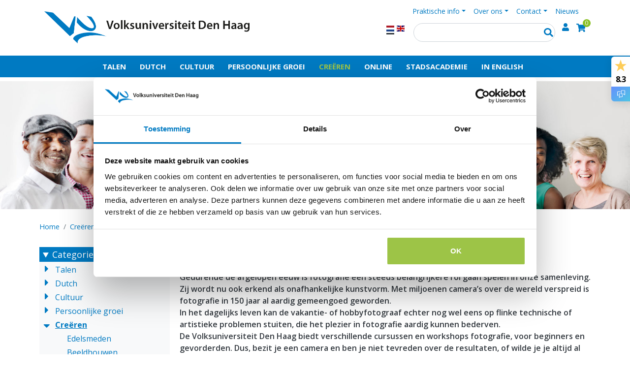

--- FILE ---
content_type: text/html; charset=UTF-8
request_url: https://www.volksuniversiteitdenhaag.nl/creeren/foto-en-film
body_size: 18927
content:

<!DOCTYPE html>
<html lang="nl" dir="ltr" class="h-100">
  <head>
    <meta charset="utf-8" />
<meta name="description" content="Bij de Volksuniversiteit Den Haag vind je diverse cursussen en workshops op het gebied van fotografie en fotobewerking." />
<meta name="keywords" content="cursus fotografie, leren fotograferen, fotografie beginners, fotografie gevorderden, workshop fotografie, cursus cameratechniek, nachtfotografie, photoshop, cursus photoshop" />
<link rel="canonical" href="https://www.volksuniversiteitdenhaag.nl/creeren/foto-en-film" />
<meta name="Generator" content="Drupal 10 (https://www.drupal.org); Commerce 2" />
<meta name="MobileOptimized" content="width" />
<meta name="HandheldFriendly" content="true" />
<meta name="viewport" content="width=device-width, initial-scale=1.0" />
<style>@import url(https://fonts.googleapis.com/css2?family=Open+Sans:ital,wght@0,300;0,400;0,700;0,900;1,300;1,400;1,700;1,900&amp;display=swap);
@import url(https://fonts.googleapis.com/css2?family=Open+Sans:ital,wght@0,300;0,400;0,700;0,900;1,300;1,400;1,700;1,900&amp;display=swap);</style>
<style>:root{--primary:#007ac2;--primary-r:0;--primary-g:122;--primary-b:194;--primary-h:202.27;--primary-s:100%;--primary-l:38.04%;--secondary:#6c757d;--secondary-r:108;--secondary-g:117;--secondary-b:125;--secondary-h:208.24;--secondary-s:7.3%;--secondary-l:45.69%;--success:#8ac024;--success-r:138;--success-g:192;--success-b:36;--success-h:80.77;--success-s:68.42%;--success-l:44.71%;--info:#17a2b8;--info-r:23;--info-g:162;--info-b:184;--info-h:188.2;--info-s:77.78%;--info-l:40.59%;--warning:#ffc107;--warning-r:255;--warning-g:193;--warning-b:7;--warning-h:45;--warning-s:100%;--warning-l:51.37%;--danger:#dc3545;--danger-r:220;--danger-g:53;--danger-b:69;--danger-h:354.25;--danger-s:70.46%;--danger-l:53.53%;--light:#f8f9fa;--light-r:248;--light-g:249;--light-b:250;--light-h:210;--light-s:16.67%;--light-l:97.65%;--gray:#6c757d;--gray-r:108;--gray-g:117;--gray-b:125;--gray-h:208.24;--gray-s:7.3%;--gray-l:45.69%;--dark:#343a40;--dark-r:52;--dark-g:58;--dark-b:64;--dark-h:210;--dark-s:10.34%;--dark-l:22.75%;--body-bg:#ffffff;--body-bg-r:255;--body-bg-g:255;--body-bg-b:255;--body-bg-h:0;--body-bg-s:0%;--body-bg-l:100%;font-size:16px;--body-color:var(--dark);--link-color:var(--primary);--border-color:var(--gray);--border-width:1px;--base-font-family:Open Sans;--headings-font-family:Open Sans;}</style>
<link rel="icon" href="/sites/vu2/files/favicon.png" type="image/png" />
<link rel="alternate" hreflang="nl" href="https://www.volksuniversiteitdenhaag.nl/creeren/foto-en-film" />
<link rel="alternate" hreflang="en" href="https://www.volksuniversiteitdenhaag.nl/en/creativity-courses/photography-filming-and-photo-editing-course" />

    <title>Foto en film | Volksuniversiteit Den Haag</title>
    <link rel="stylesheet" media="all" href="/sites/vu2/files/css/css_LCfk1KBW0ooMvL8VeHiuf390KAtiV2iBxHGh5r9bQ9E.css?delta=0&amp;language=nl&amp;theme=vu_theme&amp;include=[base64]" />
<link rel="stylesheet" media="all" href="/sites/vu2/files/css/css_g4xbPWo7QhwnLGGHPMCAOUfWk_SdaINJjRkqR_6LSOA.css?delta=1&amp;language=nl&amp;theme=vu_theme&amp;include=[base64]" />

    <style>:root{--h1-color:var(--primary);--h2-color:var(--primary);--h3-color:var(--dark);--h4-color:var(--dark);--h5-color:var(--dark);--h6-color:var(--dark);}h1,.h1{color:var(--h1-color);text-transform:none;}h2,.h2{color:var(--h2-color);text-transform:none;}h3,.h3{color:var(--h3-color);text-transform:none;}h4,.h4{color:var(--h4-color);text-transform:none;}h5,.h5{color:var(--h5-color);text-transform:none;}h6,.h6{color:var(--h6-color);text-transform:none;}.btn{font-size:1rem;font-weight:400;color:var(--dark);text-transform:none;background-color:var(--light);border-color:var(--primary);border-width:1px;border-radius:0.25rem;}.btn.btn-primary{font-size:1rem;font-weight:400;color:var(--light);text-transform:none;background-color:var(--primary);border-color:var(--primary);border-width:1px;border-radius:0.25rem;}.btn.btn-secondary{font-size:1rem;font-weight:400;color:var(--light);text-transform:none;background-color:var(--secondary);border-color:var(--secondary);border-width:1px;border-radius:0.25rem;}.btn.btn-read-more{font-size:1rem;font-weight:700;color:var(--light);text-transform:uppercase;background-color:var(--success);border-color:var(--success);border-width:1px;border-radius:0.25rem;}.btn.btn-small{font-size:0.85rem;font-weight:400;color:var(--light);text-transform:none;background-color:var(--success);border-color:var(--success);border-width:1px;border-radius:0.2rem;}/* hide news dates */ 
.node.news.teaser .header .date, .commerce-product-variation.agenda .header .head .date { display: none;}


body, p {line-height: 1.5em;}

.navbar-brand img {height: 65px; margin-top: -20px;}

/* menu quicklinks */
#block-servicemenu .navbar.navbar-expand {margin-bottom: 0; padding-bottom: 0;}
#block-servicemenu .navbar.navbar-expand a {}
.navigation.menu--service-menu ul .nav-item .nav-link:hover {background-color: transparent; color: #000;}
#block-servicemenu .navbar.navbar-expand .nav-link {padding: 0.2rem .5rem; font-size: 14px; }

/* menu main */
@media (min-width: 992px) {
  .navbar-expand-lg .navbar-collapse .region-nav-main {
    --colWidth: 1120px;
    margin: auto;
    margin-left: calc(-1 * (100vw - var(--colWidth)) / 2);
    min-width: 100vw;
    max-width: none;
  }
  .navigation.menu--main .navbar-nav>.nav-item:hover .nav-link, .navigation.menu--main .navbar-nav>.nav-item.show .nav-link {background-color:unset;}
  #block-vu-theme-main-menu {background: var(--primary); height: auto;  }
  #block-vu-theme-main-menu .navbar-nav {max-width: 100vw; width: fit-content; margin: 0 auto; display: block;  overflow: hidden; }
  #block-vu-theme-main-menu .navbar-nav li.nav-item {display: inline; width: fit-content; float: left;  }
  #block-vu-theme-main-menu .navbar-nav li.nav-item a.nav-link {font-size: 15px; color: #fff; font-weight:bold;}
  #block-vu-theme-main-menu .navbar-nav li.nav-item a.nav-link:hover,
  #block-vu-theme-main-menu .navbar-nav li.nav-item a.nav-link.is-active,
  #block-vu-theme-main-menu .navbar-nav li.nav-item a.nav-link.active{color: #9dc447;}
}
#block-categorymenu {background: #007ac2; height: auto;  }
#block-categorymenu .nav {max-width: 1400px; width: fit-content; margin: 0 auto; display: block;  overflow: hidden; }
#block-categorymenu .nav li.nav-item {display: inline; width: fit-content; float: left;  }
#block-categorymenu .nav li.nav-item a.nav-link {font-size: 15px; color: #fff; font-weight:600;}
#block-categorymenu .nav li.nav-item a.nav-link:hover,
#block-categorymenu .nav li.nav-item a.nav-link.is-active,
#block-categorymenu .nav li.nav-item a.nav-link.active{color: #9dc447;}

.navbar-nav .dropdown-toggle::after {display: none;}

.dropdown-menu a.nav-link:hover {color: #fff!important;}

/* flags en icons */
.language-switcher-language-url .links li a {width: 16px; height: 12px; background-size: cover; text-indent: -9999px;}
.navigation.menu--account .nav-link {width: 1.1rem; height: 1.1rem;}
.block-commerce-cart .cart-block--summary .cart-block--summary__icon { width: 1.2rem; height: 1.2rem;}
.block-commerce-cart .cart-block--summary .cart-block--summary__count {width: 1rem; height: 1rem; font-size: .8rem;}

/* Search */
.block-views-exposed-filter-blocksearch-content-page .form--inline .form-actions .form-submit {width: calc(.8em + 0.75rem + 2px); padding-right: 12px;}
.form-control {height: calc(1.5em + 0.75rem + 2px); padding: 0.375rem 0.75rem; border: 1px solid #ced4da; border-radius: 26px;}

/* home */

/* slider */

.slider .content.container h2 {color: #fff; text-transform: none; font-size: 68px; font-weight: 700;  text-shadow: 2px 4px 3px rgba(0,0,0,0.3); }
.slider .content.container p {text-shadow: 2px 4px 3px rgba(0,0,0,0.3); font-weight: 600; }
.paragraph--type--banner .banners .content {padding: 9vh 0; color: var(--light);text-shadow: 0px 0px var(--dark);}
.paragraph--type--banner .banners .content a {padding: 5px 18px; width: fit-content; background: #9dc447; color: #fff; border-radius: 26px; text-align: center; margin: 0 auto; text-decoration: none!important; font-weight: 600; font-size: 18px; text-shadow: 0px 0px 0px rgba(0,0,0,0.0);}

.row-letsconnect {text-align: center; background: #f7f7f7;}
.row-letsconnect a .fab {font-size: 2em; line-height: 2em;}

/* Cursusaanbod */

.item-list .category-content {margin-bottom: 24px;}
#cursusaanbod {text-align: center; padding-bottom: 1em; color: var(--primary); font-size: 2rem; }

.block-vu-product-navigation ul li {padding: 0 0 0 1.5rem; margin: 0; line-height: 1.8;}


.content-cursusaanbod .paragraph .header .title {
    font-weight: bold;
    text-transform: normal;
    margin: 0 0 0 0;
    font-size: 1.5em;
    min-height: 64px;
}

.content-cursusaanbod {
	/*
background: url("/sites/vu2/files/2022-03/back-cursussen.jpg") no-repeat center center ;
-webkit-background-size: cover;
-moz-background-size: cover;
-o-background-size: cover;
background-size: cover;
	*/
padding: 4vh 0 7vh 0;
}

/* Nieuwsbrief */
.ml-form-embedWrapper.embedForm {/* background: #fff; border-radius: 60px!important; */ }
.ml-form-successBody.row-success {background: #fff; border-radius: 60px!important; }

.content-nieuwsbrief {
/* background: url("/sites/vu2/files/2022-03/back-nieuwsbrief.png ") no-repeat center center ; 
-webkit-background-size: cover;
-moz-background-size: cover;
-o-background-size: cover;
background-size: cover;
	
	*/
padding: 7vh 0;
}

/* Sectie USP, Nieuws, Agenda */

/* tiles */
.info-tile.teaser { border: 0px solid #ddd; padding: 20px; border-radius: 6px; background: #fff; box-shadow: 0 7px 10px rgb(0 122 194 / 0.1); max-height: 200px; overflow: hidden;}
.paragraph .header .title {margin: 0 0 1rem 0; text-transform: none; max-height: 200px;}


/* Checkmark */
.usps ul {margin-left: 0; padding-left: 0; list-style: none;}
.usps ul li {list-style: none; position: relative; padding-left: 1.5em;  /* space to preserve indentation on wrap */}
.usps ul li:before {content: '✓'; color: var(--success);  position: absolute; left: 0;  /* place the SVG at the start of the padding */ width: 1em; height: 1em;}


/* Agenda en nieuws overzicht */
.commerce-product-variation.agenda {margin-bottom: 1em;}

.news.teaser h2.title,
.commerce-product-variation.agenda h3.title {font-size: 1rem; }
.node.news.teaser .header .title {margin-bottom: 0rem;}

.news.teaser h2.title a,
.commerce-product-variation.agenda h3.title a {text-decoration: none!important; color: #111; }
.news.teaser h2.title a:hover {color: var(--success); }

.node.news.teaser .header .date,
.commerce-product-variation.agenda .header .head .date {font-size: 1rem; font-style: normal; color: #111; }

.node.news.teaser {padding-bottom: 1rem;}
.node.news.teaser .header {margin-bottom: .5rem;}
.node.news.teaser .content {margin-bottom: 0rem;}

.node.news.teaser .col-md-4.order-sm-2,
.node.news.teaser .footer .read-more,
.commerce-product-variation.agenda .footer {display: none;}

.node.news.teaser .col-sm-6.col-md-8.order-sm-1 {width: 100%!important; min-width: 100%!important;}


/* Agenda teaser */
.page-node-type-landing-page .commerce-product-variation.agenda .datetime {display: none;}

.commerce-product-variation.agenda .main {flex: 0 0 100%;  display: block; }
.commerce-product-variation.agenda .main .order-3  {margin-left: 52px; }

/* Reference */
.field--name-field-subject .field__label {display: none;}

/* Pagina's */
.breadcrumb {padding: .5rem 0 .2em 0; margin-bottom: 1rem; background-color: transparent; border-bottom: 0px solid #ddd; font-size: .9rem;}

/* Cursus category filters */
.block-vu-product-navigation .h3.title {color: var(--primary); font-size: 1rem; background: none; border-bottom: 1px solid #ddd;}
.facets-widget-checkbox .facets-trigger {color: var(--secondary); font-size: 1rem; background: none; border-bottom: 1px solid var(--light);}
.facets-widget-checkbox .facets-trigger:before, .facets-widget-checkbox .facets-trigger:after {background: var(--primary); cursor: pointer;}
.facets-widget-checkbox .facets-content {background-color: transparent;}

.block-views-blocksearch-products-block-category p:first-of-type  {font-weight: 600;}
/* .block-views-blocksearch-products-block-category h2 {display: none;} */
.contextual-region.taxonomy-term.product-category.detail  {border-bottom: 2px solid var(--primary); margin-bottom: 2rem;}
.taxonomy-term.product-category.detail .content {margin-bottom: 0rem;}
.taxonomy-term.product-category.detail .footer {margin-bottom: 2rem; text-align: center;}
.taxonomy-term.product-category.detail .footer .link {float: none;}

.btn.btn-read-more {
    font-size: .8rem;
    font-weight: 500;
    color: #f8f9fa;
    text-transform: uppercase;
    background-color: #8ac024;
    border-color: #8ac024;
    border-width: 0px;
    border-radius: 26px;
    padding: 4px 16px;
}

.btn.btn-small {
    font-size: 0.8rem;
    font-weight: 400;
    color: #f8f9fa;
    text-transform: none;
    background-color: #8ac024;
    border-color: #8ac024;
    border-width: 1px;
    border-radius: 0.2rem;
}

/* Cursus detail page */
table.table-upcoming td {border-bottom: 1px solid #ddd; vertical-align: top; font-size: .9em;}
table td.title {}
table td.sessions {;}
table td.date {}
table td.time {}
table td.enroll  {width: 170px; }
table td.enroll a {width: 100%; padding-left: 0!important; padding-right: 0!important; font-weight: 700;}

/* Footer */
#block-footersecond .nav-item a.nav-link,
#block-footerthird .nav-item a.nav-link {padding: 0rem 0rem .2rem 0rem!important;}
#block-footersecond .nav-item a.nav-link:hover,
#block-footerthird .nav-item a.nav-link:hover {opacity: 0.8;}

.row-copyright {background: #111; padding: 1rem 0 .5rem 0; text-align: center; font-size: 14px; color: #999; }
.row-copyright a {color: #999;}
.row-copyright a:hover  {color: #fff;}

.socials a {font-size: 1.5em; margin-right: .5em;}

/* Cookie bar */
div#sliding-popup, div#sliding-popup .eu-cookie-withdraw-banner, .eu-cookie-withdraw-tab {background: #222;}
.sliding-popup-bottom {padding-top: 1rem; }

.eu-cookie-compliance-message h3,
.eu-cookie-compliance-message .find-more-button.eu-cookie-compliance-more-button.find-more-button-processed,
.eu-cookie-compliance-message p,
.agree-button.eu-cookie-compliance-secondary-button,
.decline-button.eu-cookie-compliance-default-button {
font-size: 13px; font-weight: normal!important;
}

@media screen and (max-width: 1100px) {
.navbar-brand img {height: 65px; margin-top: 0;}
.block-views-exposed-filter-blocksearch-content-page input.form-text {width: 100%;}
}


@media screen and (max-width: 769px) {
.container, .container-fluid, .container-xl, .container-lg, .container-md, .container-sm {padding-right: 20px; padding-left: 20px;}
}</style>
    <script type="application/json" data-drupal-selector="drupal-settings-json">{"path":{"baseUrl":"\/","pathPrefix":"","currentPath":"taxonomy\/term\/544","currentPathIsAdmin":false,"isFront":false,"currentLanguage":"nl"},"pluralDelimiter":"\u0003","suppressDeprecationErrors":true,"ajaxPageState":{"libraries":"[base64]","theme":"vu_theme","theme_token":null},"ajaxTrustedUrl":{"\/zoeken":true,"form_action_p_pvdeGsVG5zNF_XLGPTvYSKCf43t8qZYSwcfZl2uzM":true,"\/creeren\/foto-en-film?ajax_form=1":true},"gtag":{"tagId":"","consentMode":false,"otherIds":[],"events":[],"additionalConfigInfo":[]},"gtm":{"tagId":null,"settings":{"data_layer":"dataLayer","include_classes":false,"allowlist_classes":"google\nnonGooglePixels\nnonGoogleScripts\nnonGoogleIframes","blocklist_classes":"customScripts\ncustomPixels","include_environment":false,"environment_id":"","environment_token":""},"tagIds":["GTM-P2MQGL9"]},"commerceGoogleTagManager":{"eventsUrl":"\/commerce_google_tag_manager","dataLayerVariable":"dataLayer"},"facets":{"softLimit":{"tutors":5},"softLimitSettings":{"tutors":{"showLessLabel":"Show less","showMoreLabel":"Show more"}}},"ajax":{"edit-purchased-entity-0-attributes-attribute-course-form-311":{"callback":["Drupal\\commerce_product\\Plugin\\Field\\FieldWidget\\ProductVariationAttributesWidget","ajaxRefresh"],"wrapper":"commerce-product-add-to-cart-form","disable-refocus":true,"event":"change","url":"\/creeren\/foto-en-film?ajax_form=1","httpMethod":"POST","dialogType":"ajax","submit":{"_triggering_element_name":"purchased_entity[0][attributes][attribute_course_form]"}},"edit-purchased-entity-0-attributes-attribute-course-start-2117":{"callback":["Drupal\\commerce_product\\Plugin\\Field\\FieldWidget\\ProductVariationAttributesWidget","ajaxRefresh"],"wrapper":"commerce-product-add-to-cart-form","disable-refocus":true,"event":"change","url":"\/creeren\/foto-en-film?ajax_form=1","httpMethod":"POST","dialogType":"ajax","submit":{"_triggering_element_name":"purchased_entity[0][attributes][attribute_course_start]"}},"edit-purchased-entity-0-attributes-attribute-course-form-311--2":{"callback":["Drupal\\commerce_product\\Plugin\\Field\\FieldWidget\\ProductVariationAttributesWidget","ajaxRefresh"],"wrapper":"commerce-product-add-to-cart-form--2","disable-refocus":true,"event":"change","url":"\/creeren\/foto-en-film?ajax_form=1","httpMethod":"POST","dialogType":"ajax","submit":{"_triggering_element_name":"purchased_entity[0][attributes][attribute_course_form]"}},"edit-purchased-entity-0-attributes-attribute-course-start-2118":{"callback":["Drupal\\commerce_product\\Plugin\\Field\\FieldWidget\\ProductVariationAttributesWidget","ajaxRefresh"],"wrapper":"commerce-product-add-to-cart-form--2","disable-refocus":true,"event":"change","url":"\/creeren\/foto-en-film?ajax_form=1","httpMethod":"POST","dialogType":"ajax","submit":{"_triggering_element_name":"purchased_entity[0][attributes][attribute_course_start]"}}},"user":{"uid":0,"permissionsHash":"5a128c7ca0dfc050613a5c256844ae7fe098045ad8f5a23553e70e362a9ca3c5"}}</script>
<script src="/sites/vu2/files/js/js_ytznF5YFCjLL5oR7e2sJtTBvoZ612b9EPh90IWod9AE.js?scope=header&amp;delta=0&amp;language=nl&amp;theme=vu_theme&amp;include=[base64]"></script>
<script src="/modules/contrib/google_tag/js/gtag.js?t9eb71"></script>
<script src="/modules/contrib/google_tag/js/gtm.js?t9eb71"></script>

  </head>
  <body class="category-creëren path-taxonomy   d-flex flex-column h-100">
        <a href="#main-content" class="visually-hidden focusable skip-link">
      Overslaan en naar de inhoud gaan
    </a>
    <noscript><iframe src="https://www.googletagmanager.com/ns.html?id=GTM-P2MQGL9"
                  height="0" width="0" style="display:none;visibility:hidden"></iframe></noscript>

      <div class="dialog-off-canvas-main-canvas d-flex flex-column h-100" data-off-canvas-main-canvas>
    

<header>
    <div class="region region-header">
    <nav role="navigation" aria-labelledby="block-servicemenu-menu" id="block-servicemenu" class="container block block-menu navigation menu--service-menu">
            
  <div class="visually-hidden h5" id="block-servicemenu-menu">Service menu</div>
  

        
          <ul class="navbar navbar-expand">
                      <li class="nav-item dropdown-expanded dropdown-top">
          <span class="nav-link dropdown-toggle" data-toggle="dropdown" title="Expand menu Praktische info">Praktische info</span>
                <ul class="dropdown-menu">
                      <li class="nav-item">
          <a href="/inschrijving" class="nav-link" data-drupal-link-system-path="node/23">Inschrijving</a>
      </li>

                  <li class="nav-item">
          <a href="/veelgestelde-vragen" class="nav-link" data-drupal-link-system-path="node/26">Veelgestelde vragen</a>
      </li>

                  <li class="nav-item">
          <a href="/taalniveau-instaptoetsen-spreekuren" class="nav-link">Taalniveau instaptoetsen</a>
      </li>

                  <li class="nav-item">
          <a href="/intake-dutch" class="nav-link" data-drupal-link-system-path="node/25">Intake Dutch</a>
      </li>

                  <li class="nav-item">
          <a href="/boekenservice" class="nav-link" data-drupal-link-system-path="node/27">Boekenservice</a>
      </li>

                  <li class="nav-item">
          <a href="/dlp-login" class="nav-link">DLP Login</a>
      </li>

                  <li class="nav-item">
          <a href="/maatwerk-voor-organisaties" class="nav-link" data-drupal-link-system-path="node/43">Maatwerk voor organisaties</a>
      </li>

                  <li class="nav-item">
          <a href="/vakanties-vrije-dagen" class="nav-link" data-drupal-link-system-path="node/30">Vakanties &amp; vrije dagen</a>
      </li>

                  <li class="nav-item">
          <a href="/cadeaubon" class="nav-link" data-drupal-link-system-path="node/59">Cadeaubon</a>
      </li>

                  <li class="nav-item">
          <a href="/inschrijven-nieuwsbrief" class="nav-link" data-drupal-link-system-path="node/89">Inschrijven Nieuwsbrief</a>
      </li>

                  <li class="nav-item">
          <a href="/ooievaarspas" class="nav-link" data-drupal-link-system-path="node/71">Ooievaarspas</a>
      </li>

                  <li class="nav-item">
          <a href="/kennismaken" class="nav-link" data-drupal-link-system-path="node/61">Kennismaken</a>
      </li>

                  <li class="nav-item">
          <a href="/beker-volksuniversiteit-den-haag" class="nav-link" data-drupal-link-system-path="node/102">Beker VUDH</a>
      </li>

      </ul>
  
      </li>

                  <li class="nav-item dropdown-expanded dropdown-top">
          <span class="nav-link dropdown-toggle" data-toggle="dropdown" title="Expand menu Over ons">Over ons</span>
                <ul class="dropdown-menu">
                      <li class="nav-item">
          <a href="/wie-zijn-wij" class="nav-link" data-drupal-link-system-path="node/34">Wie zijn wij</a>
      </li>

                  <li class="nav-item">
          <a href="/werken-bij-volksuniversiteit-den-haag" class="nav-link" data-drupal-link-system-path="node/38">Werken bij VUDH</a>
      </li>

      </ul>
  
      </li>

                  <li class="nav-item dropdown-expanded dropdown-top">
          <span class="nav-link dropdown-toggle" data-toggle="dropdown" title="Expand menu Contact">Contact</span>
                <ul class="dropdown-menu">
                      <li class="nav-item">
          <a href="/contact-0" class="nav-link">Contactgegevens</a>
      </li>

                  <li class="nav-item">
          <a href="/cursuslocaties" class="nav-link" data-drupal-link-system-path="node/41">Cursuslocaties</a>
      </li>

                  <li class="nav-item">
          <a href="/veelgestelde-vragen" class="nav-link" data-drupal-link-system-path="node/26">Veelgestelde vragen</a>
      </li>

      </ul>
  
      </li>

                  <li class="nav-item">
          <a href="/news" class="nav-link" data-drupal-link-system-path="news">Nieuws</a>
      </li>

      </ul>
  



  </nav>

  </div>


  <nav class="navbar navbar-expand-lg   ">
  <div class="container row mx-auto">
    <div class="col-auto col-lg-6 navbar-branding">
        <div class="region region-nav-branding">
    <div id="block-vu-theme-branding" class="block block-system block-system-branding-block">
  
    
  <div class="navbar-brand d-flex align-items-center">

    <a href="/" title="Home" rel="home" class="site-logo d-block">
      <picture>
                  <source srcset="/sites/vu2/files/styles/vu_logo_lg/public/cropped-logo.png?itok=-xrzPG_i 1x, /sites/vu2/files/styles/vu_logo_lg_x2/public/cropped-logo.png?itok=MbyAqheU 2x" media="(max-width: 1199.98px)" type="image/png" width="800" height="124"/>
                  <img src="/sites/vu2/files/styles/vu_logo_lg/public/cropped-logo.png?itok=-xrzPG_i" alt="Home" />

  </picture>

  </a>
  
  <div>
    
      </div>
</div>
</div>

  </div>

    </div>

    <div class="col-12 col-lg-6 navbar-service">
        <div class="region region-nav-service">
    <div class="language-switcher-language-url block block-language block-language-blocklanguage-interface" id="block-taalkeuze-2" role="navigation">
  
    
      <ul class="links"><li hreflang="nl" data-drupal-link-system-path="taxonomy/term/544" class="nl is-active" aria-current="page"><a href="/creeren/foto-en-film" class="language-link is-active" hreflang="nl" data-drupal-link-system-path="taxonomy/term/544" aria-current="page">Dutch</a></li><li hreflang="en" data-drupal-link-system-path="taxonomy/term/544" class="en"><a href="/en/creativity-courses/photography-filming-and-photo-editing-course" class="language-link" hreflang="en" data-drupal-link-system-path="taxonomy/term/544">Engels</a></li></ul>
  </div>
<div class="views-exposed-form block block-views block-views-exposed-filter-blocksearch-content-page" data-drupal-selector="views-exposed-form-search-content-page" id="block-search-content">
  
    
      <form action="/zoeken" method="get" id="views-exposed-form-search-content-page" accept-charset="UTF-8">
  <div class="form--inline clearfix">
  <div class="js-form-item form-item js-form-type-textfield form-type-textfield js-form-item-s form-item-s">
      <label for="edit-s">Zoeken</label>
        
  <input data-drupal-selector="edit-s" type="text" id="edit-s" name="s" value="" size="30" maxlength="128" class="form-text form-control" />


        </div>
<div data-drupal-selector="edit-actions" class="form-actions js-form-wrapper form-wrapper" id="edit-actions">
  <input data-drupal-selector="edit-submit-search-content" type="submit" id="edit-submit-search-content" value="Zoeken" class="button js-form-submit form-submit btn btn-primary" />

</div>

</div>

</form>

  </div>
<nav role="navigation" aria-labelledby="block-vu-theme-account-menu-menu" id="block-vu-theme-account-menu" class="block block-menu navigation menu--account">
            
  <div class="visually-hidden h5" id="block-vu-theme-account-menu-menu">User account menu</div>
  

        
        <ul class="nav navbar-nav">
            <li class="nav-item">
      <a href="/user/login" class="nav-link" data-drupal-link-system-path="user/login">Login</a>
          </li>
  </ul>
  


  </nav>
<div id="block-vu-theme-cart" class="block block-commerce-cart">
  
    
      <div class="cart--cart-block">
  <div class="cart-block--summary">
    <a class="cart-block--link__expand" href="/cart">
      <span class="cart-block--summary__icon"></span>
      <span class="cart-block--summary__count">0</span>
    </a>
  </div>
  </div>

  </div>

  </div>

    </div>

    <div class="col-12 p-0 m-0 navbar-hamburger">
      <div class="navbar-mobile navbar-toggler">
        <span class="navbar-title">Menu</span>
        <button class="navbar-toggler collapsed" type="button" data-toggle="collapse"
                data-target="#navbarSupportedContent" aria-controls="navbarSupportedContent"
                aria-expanded="false" aria-label="Toggle navigation">
          <span class="navbar-toggler-icon"></span>
        </button>
      </div>
    </div>

    <div class="col-12 col-md-auto p-0 m-0 justify-content-end collapse navbar-collapse" id="navbarSupportedContent">
        <div class="region region-nav-main">
    <nav role="navigation" aria-labelledby="block-vu-theme-main-menu-menu" id="block-vu-theme-main-menu" class="block block-menu navigation menu--main">
            
  <div class="visually-hidden h5" id="block-vu-theme-main-menu-menu">Main navigation</div>
  

        
            <ul class="navbar-nav mr-auto">
                          <li class="nav-item">
          <a href="/talen" class="nav-link" data-drupal-link-system-path="taxonomy/term/494">Talen</a>
      </li>

                      <li class="nav-item">
          <a href="/dutch" class="nav-link" data-drupal-link-system-path="taxonomy/term/521">Dutch</a>
      </li>

                      <li class="nav-item">
          <a href="/cultuur" class="nav-link" data-drupal-link-system-path="taxonomy/term/527">Cultuur</a>
      </li>

                      <li class="nav-item">
          <a href="/persoonlijke-groei" class="nav-link" data-drupal-link-system-path="taxonomy/term/530">Persoonlijke groei</a>
      </li>

                      <li class="nav-item">
          <a href="/creeren" class="nav-link active" data-drupal-link-system-path="taxonomy/term/537">Creëren</a>
      </li>

                      <li class="nav-item">
          <a href="/online" class="nav-link" data-drupal-link-system-path="taxonomy/term/545">ONLINE</a>
      </li>

                      <li class="nav-item">
          <a href="/stadsacademie" class="nav-link" data-drupal-link-system-path="taxonomy/term/661">Stadsacademie</a>
      </li>

                      <li class="nav-item">
          <a href="/english" class="nav-link" data-drupal-link-system-path="taxonomy/term/752">In English</a>
      </li>

          </ul>
  



  </nav>

  </div>

      
    </div>
  </div>
</nav>


      <div class="banner">
        <div class="region region-banner">
    <div id="block-vuheaderblock" class="block block-vu-base block-vu-header-block">
  
    
      
<article data-history-node-id="2" class="node node--type-landing-page node--view-mode-full">

  
      <h2>
      <a href="/header-page" rel="bookmark"></a>
    </h2>
    

  
  <div class="node__content">
    
      <div class="field field--name-field-paragraph field--type-entity-reference-revisions field--label-hidden field__items">
              <div class="field__item"><div class="mb-3 paragraph paragraph--type--banner paragraph--view-mode--default carousel slide  carousel-fade d-none d-md-block" data-ride="carousel">
  <div class="banners carousel-inner">
          <div class="carousel-item active">
        <div class="slider">
  <div class="slider-image"><img loading="lazy" src="/sites/vu2/files/2022-03/slider-page.jpg" height="260" alt="" />
</div>
  <div class="content container">
          </div>
</div>

      </div>
            </div>

  <div class="usp">
    <div class="container"></div>
  </div>
</div>
</div>
          </div>
  
  </div>

</article>

  </div>

  </div>

    </div>
  
</header>

<main role="main">
  <a id="main-content" tabindex="-1"></a>
  
  
  

  <div class="container">
            <div class="region region-breadcrumb">
    <div id="block-vu-theme-breadcrumbs" class="block block-system block-system-breadcrumb-block">
  
    
        <nav aria-label="breadcrumb">
    <div id="system-breadcrumb" class="visually-hidden h2">Kruimelpad</div>
    <ol class="breadcrumb">
          <li class="breadcrumb-item">
                  <a href="/">Home</a>
              </li>
          <li class="breadcrumb-item">
                  <a href="/creeren">Creëren</a>
              </li>
        </ol>
  </nav>

  </div>

  </div>

        <div class="row">
            <div class="order-1 order-lg-2 col-12">
          <div class="region region-content">
    <div data-drupal-messages-fallback class="hidden"></div>
<div id="block-vu-theme-content" class="block block-system block-system-main-block">
  
    
        <div class="layout layout--twocol">
    
          <div  class="layout__region layout__region--first">
        <div class="block-region-first"><div class="block block-vu-base block-vu-product-navigation">
  
    
      <details class="js-form-wrapper form-wrapper">    <summary role="button" aria-expanded="false">Categorie</summary><div class="details-wrapper">
    <div class="item-list"><ul class="category-content"><li><div><a data-toggle="collapse" class="trigger collapsed" href="#taxonomy-menumenu-linkproduct-category-menu494" role="button" aria-controls="taxonomy-menumenu-linkproduct-category-menu494">&gt;</a>
<a href="/talen" class="category expanded">Talen</a><div class="item-list"><ul class="collapse" id="taxonomy-menumenu-linkproduct-category-menu494"><li><div><a href="/talen/arabisch" class="category leaf">Arabisch</a></div>
</li><li><div><a href="/talen/chinees" class="category leaf">Chinees</a></div>
</li><li><div><a href="/talen/deens" class="category leaf">Deens</a></div>
</li><li><div><a href="/talen/duits" class="category leaf">Duits</a></div>
</li><li><div><a href="/talen/engels" class="category leaf">Engels</a></div>
</li><li><div><a href="/talen/frans" class="category leaf">Frans</a></div>
</li><li><div><a href="/talen/grieks-nieuwgrieks" class="category leaf">Grieks (Nieuwgrieks)</a></div>
</li><li><div><a href="/talen/grieks-oud-grieks" class="category leaf">Grieks (Oud-Grieks)</a></div>
</li><li><div><a href="/talen/hebreeuws-ivriet" class="category leaf">Hebreeuws / Ivriet</a></div>
</li><li><div><a href="/talen/hindi" class="category leaf">Hindi</a></div>
</li><li><div><a href="/talen/hongaars" class="category leaf">Hongaars</a></div>
</li><li><div><a href="/talen/indonesisch" class="category leaf">Indonesisch</a></div>
</li><li><div><a href="/talen/italiaans" class="category leaf">Italiaans</a></div>
</li><li><div><a href="/talen/japans" class="category leaf">Japans</a></div>
</li><li><div><a href="/talen/koreaans" class="category leaf">Koreaans</a></div>
</li><li><div><a href="/talen/kroatisch" class="category leaf">Kroatisch</a></div>
</li><li><div><a href="/talen/latijn" class="category leaf">Latijn</a></div>
</li><li><div><a href="/talen/nederlandse-gebarentaal" class="category leaf">Nederlandse Gebarentaal</a></div>
</li><li><div><a href="/talen/noors" class="category leaf">Noors</a></div>
</li><li><div><a href="/talen/oekraiens" class="category leaf">Oekraïens</a></div>
</li><li><div><a href="/talen/perzisch" class="category leaf">Perzisch</a></div>
</li><li><div><a href="/talen/pools" class="category leaf">Pools</a></div>
</li><li><div><a href="/talen/portugees" class="category leaf">Portugees</a></div>
</li><li><div><a href="/talen/roemeens" class="category leaf">Roemeens</a></div>
</li><li><div><a href="/talen/russisch" class="category leaf">Russisch</a></div>
</li><li><div><a href="/talen/servisch" class="category leaf">Servisch</a></div>
</li><li><div><a href="/talen/spaans" class="category leaf">Spaans</a></div>
</li><li><div><a href="/talen/turks" class="category leaf">Turks</a></div>
</li><li><div><a href="/talen/vietnamees" class="category leaf">Vietnamees</a></div>
</li><li><div><a href="/talen/zweeds" class="category leaf">Zweeds</a></div>
</li></ul></div></div>
</li><li><div><a data-toggle="collapse" class="trigger collapsed" href="#taxonomy-menumenu-linkproduct-category-menu521" role="button" aria-controls="taxonomy-menumenu-linkproduct-category-menu521">&gt;</a>
<a href="/dutch" class="category expanded">Dutch</a><div class="item-list"><ul class="collapse" id="taxonomy-menumenu-linkproduct-category-menu521"><li><div><a href="/dutch/beginner-a1" class="category leaf">Beginner (A1)</a></div>
</li><li><div><a href="/dutch/semi-intermediate-a2" class="category leaf">Semi intermediate (A2)</a></div>
</li><li><div><a href="/dutch/intermediate-b1" class="category leaf">Intermediate (B1)</a></div>
</li><li><div><a href="/dutch/advanced-b2" class="category leaf">Advanced (B2)</a></div>
</li><li><div><a href="/dutch/perfect-dutch-c1" class="category leaf">Perfect Dutch (C1)</a></div>
</li><li><div><a href="/dutch/online-private-dutch-course" class="category leaf">Online private Dutch course</a></div>
</li></ul></div></div>
</li><li><div><a data-toggle="collapse" class="trigger collapsed" href="#taxonomy-menumenu-linkproduct-category-menu527" role="button" aria-controls="taxonomy-menumenu-linkproduct-category-menu527">&gt;</a>
<a href="/cultuur" class="category expanded">Cultuur</a><div class="item-list"><ul class="collapse" id="taxonomy-menumenu-linkproduct-category-menu527"><li><div><a href="/cultuur/kunst" class="category leaf">Kunst</a></div>
</li><li><div><a href="/cultuur/literatuur" class="category leaf">Literatuur</a></div>
</li><li><div><a href="/cultuur/geschiedenis" class="category leaf">Geschiedenis</a></div>
</li><li><div><a href="/cultuur/muziek" class="category leaf">Muziek</a></div>
</li></ul></div></div>
</li><li><div><a data-toggle="collapse" class="trigger collapsed" href="#taxonomy-menumenu-linkproduct-category-menu530" role="button" aria-controls="taxonomy-menumenu-linkproduct-category-menu530">&gt;</a>
<a href="/persoonlijke-groei" class="category expanded">Persoonlijke groei</a><div class="item-list"><ul class="collapse" id="taxonomy-menumenu-linkproduct-category-menu530"><li><div><a href="/persoonlijke-groei/zelfontwikkeling" class="category leaf">Zelfontwikkeling</a></div>
</li><li><div><a href="/persoonlijke-groei/filosofie" class="category leaf">Filosofie</a></div>
</li><li><div><a href="/persoonlijke-groei/kennis" class="category leaf">Kennis</a></div>
</li><li><div><a href="/persoonlijke-groei/communicatie" class="category leaf">Communicatie</a></div>
</li><li><div><a href="/persoonlijke-groei/praktisch-huis" class="category leaf">Praktisch in huis</a></div>
</li></ul></div></div>
</li><li><div><a data-toggle="collapse" class="trigger" href="#taxonomy-menumenu-linkproduct-category-menu537" role="button" aria-controls="taxonomy-menumenu-linkproduct-category-menu537">&gt;</a>
<a href="/creeren" class="category is-active expanded">Creëren</a><div class="item-list"><ul class="collapse show is-active" id="taxonomy-menumenu-linkproduct-category-menu537"><li><div><a href="/creeren/edelsmeden" class="category leaf">Edelsmeden</a></div>
</li><li><div><a href="/creeren/beeldhouwen" class="category leaf">Beeldhouwen</a></div>
</li><li><div><a href="/creeren/handvaardigheid" class="category leaf">Handvaardigheid</a></div>
</li><li><div><a href="/creeren/tekenen-en-schilderen" class="category leaf">Tekenen en schilderen</a></div>
</li><li><div><a href="/creeren/stadsacademie" class="category leaf">Stadsacademie</a></div>
</li><li><div><a href="/creeren/ontwerp" class="category leaf">Ontwerp</a></div>
</li><li><div><a href="/creeren/schrijven" class="category leaf">Schrijven</a></div>
</li><li><div><a href="/creeren/foto-en-film" class="category is-active leaf">Foto en film</a></div>
</li></ul></div></div>
</li><li><div><a data-toggle="collapse" class="trigger collapsed" href="#taxonomy-menumenu-linkproduct-category-menu545" role="button" aria-controls="taxonomy-menumenu-linkproduct-category-menu545">&gt;</a>
<a href="/online" class="category expanded">ONLINE</a><div class="item-list"><ul class="collapse" id="taxonomy-menumenu-linkproduct-category-menu545"><li><div><a href="/online/dutch" class="category leaf">Dutch</a></div>
</li><li><div><a href="/online/chinees" class="category leaf">Chinees</a></div>
</li><li><div><a href="/online/duits" class="category leaf">Duits</a></div>
</li><li><div><a href="/online/engels" class="category leaf">Engels</a></div>
</li><li><div><a href="/online/frans" class="category leaf">Frans</a></div>
</li><li><div><a href="/online/italiaans" class="category leaf">Italiaans</a></div>
</li><li><div><a href="/online/roemeens" class="category leaf">Roemeens</a></div>
</li><li><div><a href="/online/russisch" class="category leaf">Russisch</a></div>
</li><li><div><a href="/online/servisch" class="category leaf">Servisch</a></div>
</li><li><div><a href="/online/spaans" class="category leaf">Spaans</a></div>
</li><li><div><a href="/online/zweeds" class="category leaf">Zweeds</a></div>
</li><li><div><a href="/online/filosofie" class="category leaf">Filosofie</a></div>
</li><li><div><a href="/online/zelfontwikkeling" class="category leaf">Zelfontwikkeling</a></div>
</li></ul></div></div>
</li><li><div><a href="/stadsacademie" class="category leaf">Stadsacademie</a></div>
</li><li><div><a data-toggle="collapse" class="trigger collapsed" href="#taxonomy-menumenu-linkproduct-category-menu752" role="button" aria-controls="taxonomy-menumenu-linkproduct-category-menu752">&gt;</a>
<a href="/english" class="category expanded">In English</a><div class="item-list"><ul class="collapse" id="taxonomy-menumenu-linkproduct-category-menu752"><li><div><a href="/english/dutch" class="category leaf">Dutch</a></div>
</li><li><div><a href="/english/engels" class="category leaf">Engels</a></div>
</li><li><div><a href="/english/grieks-nieuwgrieks" class="category leaf">Grieks (Nieuwgrieks)</a></div>
</li><li><div><a href="/english/italiaans" class="category leaf">Italiaans</a></div>
</li><li><div><a href="/english/japans" class="category leaf">Japans</a></div>
</li><li><div><a href="/english/noors" class="category leaf">Noors</a></div>
</li><li><div><a href="/english/koreaans" class="category leaf">Koreaans</a></div>
</li><li><div><a href="/english/kroatisch" class="category leaf">Kroatisch</a></div>
</li><li><div><a href="/english/russisch" class="category leaf">Russisch</a></div>
</li><li><div><a href="/english/oekraiens" class="category leaf">Oekraïens</a></div>
</li><li><div><a href="/english/beeldhouwen" class="category leaf">Beeldhouwen</a></div>
</li><li><div><a href="/english/tekenen-en-schilderen" class="category leaf">Tekenen en schilderen</a></div>
</li></ul></div></div>
</li></ul></div></div>
</details>

  </div>
<div class="facet-inactive block-facet--checkbox block block-facets block-facet-blockcourse-type">
  
    
      <div class="facets-widget-checkbox">
      <div class="h3">
        <a data-toggle="collapse" class="facets-trigger collapsed" href="#course-type" role="button" aria-controls="course-type">
          Soort cursus
        </a>
      </div><div class="facets-content collapse" id="course-type">
        <ul data-drupal-facet-id="course_type" data-drupal-facet-alias="course_type" class="facet-inactive js-facets-checkbox-links item-list__checkbox"><li class="facet-item"><a href="/creeren/foto-en-film?f%5B0%5D=course_type%3A558" rel="nofollow" data-drupal-facet-item-id="course-type-558" data-drupal-facet-item-value="558" data-drupal-facet-item-count="2"><span class="facet-item__value">Cursus</span>
  <span class="facet-item__count">(2)</span>
</a></li><li class="facet-item"><a href="/creeren/foto-en-film?f%5B0%5D=course_type%3A563" rel="nofollow" data-drupal-facet-item-id="course-type-563" data-drupal-facet-item-value="563" data-drupal-facet-item-count="0"><span class="facet-item__value">Lezing</span>
  <span class="facet-item__count">(0)</span>
</a></li><li class="facet-item"><a href="/creeren/foto-en-film?f%5B0%5D=course_type%3A734" rel="nofollow" data-drupal-facet-item-id="course-type-734" data-drupal-facet-item-value="734" data-drupal-facet-item-count="0"><span class="facet-item__value">Workshop</span>
  <span class="facet-item__count">(0)</span>
</a></li></ul>
      </div>
  </div>

  </div>
<div class="facet-inactive block-facet--checkbox block block-facets block-facet-blockcourse-form">
  
    
      <div class="facets-widget-checkbox">
      <div class="h3">
        <a data-toggle="collapse" class="facets-trigger collapsed" href="#course-form" role="button" aria-controls="course-form">
          Cursusvorm
        </a>
      </div><div class="facets-content collapse" id="course-form">
        <ul data-drupal-facet-id="course_form" data-drupal-facet-alias="vorm" class="facet-inactive js-facets-checkbox-links item-list__checkbox"><li class="facet-item"><a href="/creeren/foto-en-film?f%5B0%5D=vorm%3A72" rel="nofollow" data-drupal-facet-item-id="vorm-72" data-drupal-facet-item-value="72" data-drupal-facet-item-count="0"><span class="facet-item__value">Online</span>
  <span class="facet-item__count">(0)</span>
</a></li><li class="facet-item"><a href="/creeren/foto-en-film?f%5B0%5D=vorm%3A311" rel="nofollow" data-drupal-facet-item-id="vorm-311" data-drupal-facet-item-value="311" data-drupal-facet-item-count="2"><span class="facet-item__value">Op locatie</span>
  <span class="facet-item__count">(2)</span>
</a></li></ul>
      </div>
  </div>

  </div>
<div class="facet-inactive block-facet--checkbox block block-facets block-facet-blockday-of-week">
  
    
      <div class="facets-widget-checkbox">
      <div class="h3">
        <a data-toggle="collapse" class="facets-trigger collapsed" href="#day-of-week" role="button" aria-controls="day-of-week">
          Dag van de week
        </a>
      </div><div class="facets-content collapse" id="day-of-week">
        <ul data-drupal-facet-id="day_of_week" data-drupal-facet-alias="day_of_week" class="facet-inactive js-facets-checkbox-links item-list__checkbox"><li class="facet-item"><a href="/creeren/foto-en-film?f%5B0%5D=day_of_week%3A199" rel="nofollow" data-drupal-facet-item-id="day-of-week-199" data-drupal-facet-item-value="199" data-drupal-facet-item-count="0"><span class="facet-item__value">zondag</span>
  <span class="facet-item__count">(0)</span>
</a></li><li class="facet-item"><a href="/creeren/foto-en-film?f%5B0%5D=day_of_week%3A200" rel="nofollow" data-drupal-facet-item-id="day-of-week-200" data-drupal-facet-item-value="200" data-drupal-facet-item-count="1"><span class="facet-item__value">maandag</span>
  <span class="facet-item__count">(1)</span>
</a></li><li class="facet-item"><a href="/creeren/foto-en-film?f%5B0%5D=day_of_week%3A201" rel="nofollow" data-drupal-facet-item-id="day-of-week-201" data-drupal-facet-item-value="201" data-drupal-facet-item-count="0"><span class="facet-item__value">dinsdag</span>
  <span class="facet-item__count">(0)</span>
</a></li><li class="facet-item"><a href="/creeren/foto-en-film?f%5B0%5D=day_of_week%3A202" rel="nofollow" data-drupal-facet-item-id="day-of-week-202" data-drupal-facet-item-value="202" data-drupal-facet-item-count="1"><span class="facet-item__value">woensdag</span>
  <span class="facet-item__count">(1)</span>
</a></li><li class="facet-item"><a href="/creeren/foto-en-film?f%5B0%5D=day_of_week%3A203" rel="nofollow" data-drupal-facet-item-id="day-of-week-203" data-drupal-facet-item-value="203" data-drupal-facet-item-count="0"><span class="facet-item__value">donderdag</span>
  <span class="facet-item__count">(0)</span>
</a></li><li class="facet-item"><a href="/creeren/foto-en-film?f%5B0%5D=day_of_week%3A204" rel="nofollow" data-drupal-facet-item-id="day-of-week-204" data-drupal-facet-item-value="204" data-drupal-facet-item-count="0"><span class="facet-item__value">vrijdag</span>
  <span class="facet-item__count">(0)</span>
</a></li><li class="facet-item"><a href="/creeren/foto-en-film?f%5B0%5D=day_of_week%3A205" rel="nofollow" data-drupal-facet-item-id="day-of-week-205" data-drupal-facet-item-value="205" data-drupal-facet-item-count="0"><span class="facet-item__value">zaterdag</span>
  <span class="facet-item__count">(0)</span>
</a></li></ul>
      </div>
  </div>

  </div>
<div class="facet-inactive block-facet--checkbox block block-facets block-facet-blockpart-of-day">
  
    
      <div class="facets-widget-checkbox">
      <div class="h3">
        <a data-toggle="collapse" class="facets-trigger collapsed" href="#part-of-day" role="button" aria-controls="part-of-day">
          Dagdeel
        </a>
      </div><div class="facets-content collapse" id="part-of-day">
        <ul data-drupal-facet-id="part_of_day" data-drupal-facet-alias="part_of_day" class="facet-inactive js-facets-checkbox-links item-list__checkbox"><li class="facet-item"><a href="/creeren/foto-en-film?f%5B0%5D=part_of_day%3A198" rel="nofollow" data-drupal-facet-item-id="part-of-day-198" data-drupal-facet-item-value="198" data-drupal-facet-item-count="2"><span class="facet-item__value">Avond</span>
  <span class="facet-item__count">(2)</span>
</a></li><li class="facet-item"><a href="/creeren/foto-en-film?f%5B0%5D=part_of_day%3A1" rel="nofollow" data-drupal-facet-item-id="part-of-day-1" data-drupal-facet-item-value="1" data-drupal-facet-item-count="0"><span class="facet-item__value">Ochtend</span>
  <span class="facet-item__count">(0)</span>
</a></li><li class="facet-item"><a href="/creeren/foto-en-film?f%5B0%5D=part_of_day%3A197" rel="nofollow" data-drupal-facet-item-id="part-of-day-197" data-drupal-facet-item-value="197" data-drupal-facet-item-count="0"><span class="facet-item__value">Middag</span>
  <span class="facet-item__count">(0)</span>
</a></li></ul>
      </div>
  </div>

  </div>
<div class="facet-inactive block-facet--checkbox block block-facets block-facet-blocklocations">
  
    
      <div class="facets-widget-checkbox">
      <div class="h3">
        <a data-toggle="collapse" class="facets-trigger collapsed" href="#locations" role="button" aria-controls="locations">
          Locaties
        </a>
      </div><div class="facets-content collapse" id="locations">
        <ul data-drupal-facet-id="locations" data-drupal-facet-alias="locations" class="facet-inactive js-facets-checkbox-links item-list__checkbox"><li class="facet-item"><a href="/creeren/foto-en-film?f%5B0%5D=locations%3A559" rel="nofollow" data-drupal-facet-item-id="locations-559" data-drupal-facet-item-value="559" data-drupal-facet-item-count="2"><span class="facet-item__value">Zandvliet Lyceum</span>
  <span class="facet-item__count">(2)</span>
</a></li><li class="facet-item"><a href="/creeren/foto-en-film?f%5B0%5D=locations%3A749" rel="nofollow" data-drupal-facet-item-id="locations-749" data-drupal-facet-item-value="749" data-drupal-facet-item-count="1"><span class="facet-item__value">Huis Clingendael - Landgoed Clingendael</span>
  <span class="facet-item__count">(1)</span>
</a></li><li class="facet-item"><a href="/creeren/foto-en-film?f%5B0%5D=locations%3A560" rel="nofollow" data-drupal-facet-item-id="locations-560" data-drupal-facet-item-value="560" data-drupal-facet-item-count="0"><span class="facet-item__value">ONLINE - ZOOM videocall</span>
  <span class="facet-item__count">(0)</span>
</a></li><li class="facet-item"><a href="/creeren/foto-en-film?f%5B0%5D=locations%3A566" rel="nofollow" data-drupal-facet-item-id="locations-566" data-drupal-facet-item-value="566" data-drupal-facet-item-count="0"><span class="facet-item__value">Zuid57</span>
  <span class="facet-item__count">(0)</span>
</a></li><li class="facet-item"><a href="/creeren/foto-en-film?f%5B0%5D=locations%3A579" rel="nofollow" data-drupal-facet-item-id="locations-579" data-drupal-facet-item-value="579" data-drupal-facet-item-count="0"><span class="facet-item__value">Centrale Bibliotheek</span>
  <span class="facet-item__count">(0)</span>
</a></li><li class="facet-item"><a href="/creeren/foto-en-film?f%5B0%5D=locations%3A582" rel="nofollow" data-drupal-facet-item-id="locations-582" data-drupal-facet-item-value="582" data-drupal-facet-item-count="0"><span class="facet-item__value">Klokhuis</span>
  <span class="facet-item__count">(0)</span>
</a></li><li class="facet-item"><a href="/creeren/foto-en-film?f%5B0%5D=locations%3A611" rel="nofollow" data-drupal-facet-item-id="locations-611" data-drupal-facet-item-value="611" data-drupal-facet-item-count="0"><span class="facet-item__value">Henri Couvéehuis</span>
  <span class="facet-item__count">(0)</span>
</a></li><li class="facet-item"><a href="/creeren/foto-en-film?f%5B0%5D=locations%3A745" rel="nofollow" data-drupal-facet-item-id="locations-745" data-drupal-facet-item-value="745" data-drupal-facet-item-count="0"><span class="facet-item__value">Praktijkruimte</span>
  <span class="facet-item__count">(0)</span>
</a></li></ul>
      </div>
  </div>

  </div>
<div class="facet-inactive block-facet--checkbox block block-facets block-facet-blocktutors">
  
    
      <div class="facets-widget-checkbox">
      <div class="h3">
        <a data-toggle="collapse" class="facets-trigger collapsed" href="#tutors" role="button" aria-controls="tutors">
          Docenten
        </a>
      </div><div class="facets-content collapse" id="tutors">
        <ul data-drupal-facet-id="tutors" data-drupal-facet-alias="tutors" class="facet-inactive js-facets-checkbox-links item-list__checkbox"><li class="facet-item"><a href="/creeren/foto-en-film?f%5B0%5D=tutors%3A803" rel="nofollow" data-drupal-facet-item-id="tutors-803" data-drupal-facet-item-value="803" data-drupal-facet-item-count="0"><span class="facet-item__value">Andrea Maddalena</span>
  <span class="facet-item__count">(0)</span>
</a></li><li class="facet-item"><a href="/creeren/foto-en-film?f%5B0%5D=tutors%3A759" rel="nofollow" data-drupal-facet-item-id="tutors-759" data-drupal-facet-item-value="759" data-drupal-facet-item-count="0"><span class="facet-item__value">Angelique Schrama</span>
  <span class="facet-item__count">(0)</span>
</a></li><li class="facet-item"><a href="/creeren/foto-en-film?f%5B0%5D=tutors%3A799" rel="nofollow" data-drupal-facet-item-id="tutors-799" data-drupal-facet-item-value="799" data-drupal-facet-item-count="0"><span class="facet-item__value">Anneke van Dalen</span>
  <span class="facet-item__count">(0)</span>
</a></li><li class="facet-item"><a href="/creeren/foto-en-film?f%5B0%5D=tutors%3A791" rel="nofollow" data-drupal-facet-item-id="tutors-791" data-drupal-facet-item-value="791" data-drupal-facet-item-count="0"><span class="facet-item__value">Ardi Brouwer</span>
  <span class="facet-item__count">(0)</span>
</a></li><li class="facet-item"><a href="/creeren/foto-en-film?f%5B0%5D=tutors%3A832" rel="nofollow" data-drupal-facet-item-id="tutors-832" data-drupal-facet-item-value="832" data-drupal-facet-item-count="0"><span class="facet-item__value">Béatrice Staffeleu</span>
  <span class="facet-item__count">(0)</span>
</a></li><li class="facet-item"><a href="/creeren/foto-en-film?f%5B0%5D=tutors%3A598" rel="nofollow" data-drupal-facet-item-id="tutors-598" data-drupal-facet-item-value="598" data-drupal-facet-item-count="0"><span class="facet-item__value">Carlos Garcia Vasquez</span>
  <span class="facet-item__count">(0)</span>
</a></li><li class="facet-item"><a href="/creeren/foto-en-film?f%5B0%5D=tutors%3A648" rel="nofollow" data-drupal-facet-item-id="tutors-648" data-drupal-facet-item-value="648" data-drupal-facet-item-count="0"><span class="facet-item__value">Cheng Jongejan-Deng</span>
  <span class="facet-item__count">(0)</span>
</a></li><li class="facet-item"><a href="/creeren/foto-en-film?f%5B0%5D=tutors%3A746" rel="nofollow" data-drupal-facet-item-id="tutors-746" data-drupal-facet-item-value="746" data-drupal-facet-item-count="0"><span class="facet-item__value">Chris Azab</span>
  <span class="facet-item__count">(0)</span>
</a></li><li class="facet-item"><a href="/creeren/foto-en-film?f%5B0%5D=tutors%3A618" rel="nofollow" data-drupal-facet-item-id="tutors-618" data-drupal-facet-item-value="618" data-drupal-facet-item-count="0"><span class="facet-item__value">Claudia García Capacho</span>
  <span class="facet-item__count">(0)</span>
</a></li><li class="facet-item"><a href="/creeren/foto-en-film?f%5B0%5D=tutors%3A855" rel="nofollow" data-drupal-facet-item-id="tutors-855" data-drupal-facet-item-value="855" data-drupal-facet-item-count="0"><span class="facet-item__value">Désirée Vink-Sinteur</span>
  <span class="facet-item__count">(0)</span>
</a></li><li class="facet-item"><a href="/creeren/foto-en-film?f%5B0%5D=tutors%3A827" rel="nofollow" data-drupal-facet-item-id="tutors-827" data-drupal-facet-item-value="827" data-drupal-facet-item-count="0"><span class="facet-item__value">Diana Verdel</span>
  <span class="facet-item__count">(0)</span>
</a></li><li class="facet-item"><a href="/creeren/foto-en-film?f%5B0%5D=tutors%3A609" rel="nofollow" data-drupal-facet-item-id="tutors-609" data-drupal-facet-item-value="609" data-drupal-facet-item-count="0"><span class="facet-item__value">dr. Dennis Ioffe</span>
  <span class="facet-item__count">(0)</span>
</a></li><li class="facet-item"><a href="/creeren/foto-en-film?f%5B0%5D=tutors%3A650" rel="nofollow" data-drupal-facet-item-id="tutors-650" data-drupal-facet-item-value="650" data-drupal-facet-item-count="0"><span class="facet-item__value">drs. Agnes Visser-Szendi</span>
  <span class="facet-item__count">(0)</span>
</a></li><li class="facet-item"><a href="/creeren/foto-en-film?f%5B0%5D=tutors%3A592" rel="nofollow" data-drupal-facet-item-id="tutors-592" data-drupal-facet-item-value="592" data-drupal-facet-item-count="0"><span class="facet-item__value">drs. Conny van Sluijs</span>
  <span class="facet-item__count">(0)</span>
</a></li><li class="facet-item"><a href="/creeren/foto-en-film?f%5B0%5D=tutors%3A762" rel="nofollow" data-drupal-facet-item-id="tutors-762" data-drupal-facet-item-value="762" data-drupal-facet-item-count="0"><span class="facet-item__value">drs. Daphne van Genderen</span>
  <span class="facet-item__count">(0)</span>
</a></li><li class="facet-item"><a href="/creeren/foto-en-film?f%5B0%5D=tutors%3A580" rel="nofollow" data-drupal-facet-item-id="tutors-580" data-drupal-facet-item-value="580" data-drupal-facet-item-count="0"><span class="facet-item__value">drs. Diana de Wild</span>
  <span class="facet-item__count">(0)</span>
</a></li><li class="facet-item"><a href="/creeren/foto-en-film?f%5B0%5D=tutors%3A587" rel="nofollow" data-drupal-facet-item-id="tutors-587" data-drupal-facet-item-value="587" data-drupal-facet-item-count="0"><span class="facet-item__value">drs. Diane Rosenberg - Vedder</span>
  <span class="facet-item__count">(0)</span>
</a></li><li class="facet-item"><a href="/creeren/foto-en-film?f%5B0%5D=tutors%3A741" rel="nofollow" data-drupal-facet-item-id="tutors-741" data-drupal-facet-item-value="741" data-drupal-facet-item-count="0"><span class="facet-item__value">drs. Johan Holtrop</span>
  <span class="facet-item__count">(0)</span>
</a></li><li class="facet-item"><a href="/creeren/foto-en-film?f%5B0%5D=tutors%3A597" rel="nofollow" data-drupal-facet-item-id="tutors-597" data-drupal-facet-item-value="597" data-drupal-facet-item-count="0"><span class="facet-item__value">drs. Kees Meiling</span>
  <span class="facet-item__count">(0)</span>
</a></li><li class="facet-item"><a href="/creeren/foto-en-film?f%5B0%5D=tutors%3A595" rel="nofollow" data-drupal-facet-item-id="tutors-595" data-drupal-facet-item-value="595" data-drupal-facet-item-count="0"><span class="facet-item__value">drs. Micky Kuipers - Andary</span>
  <span class="facet-item__count">(0)</span>
</a></li><li class="facet-item"><a href="/creeren/foto-en-film?f%5B0%5D=tutors%3A561" rel="nofollow" data-drupal-facet-item-id="tutors-561" data-drupal-facet-item-value="561" data-drupal-facet-item-count="0"><span class="facet-item__value">drs. Nina Popovic</span>
  <span class="facet-item__count">(0)</span>
</a></li><li class="facet-item"><a href="/creeren/foto-en-film?f%5B0%5D=tutors%3A651" rel="nofollow" data-drupal-facet-item-id="tutors-651" data-drupal-facet-item-value="651" data-drupal-facet-item-count="0"><span class="facet-item__value">drs. Nurhayu Santoso</span>
  <span class="facet-item__count">(0)</span>
</a></li><li class="facet-item"><a href="/creeren/foto-en-film?f%5B0%5D=tutors%3A577" rel="nofollow" data-drupal-facet-item-id="tutors-577" data-drupal-facet-item-value="577" data-drupal-facet-item-count="0"><span class="facet-item__value">drs. Peter Luzac</span>
  <span class="facet-item__count">(0)</span>
</a></li><li class="facet-item"><a href="/creeren/foto-en-film?f%5B0%5D=tutors%3A684" rel="nofollow" data-drupal-facet-item-id="tutors-684" data-drupal-facet-item-value="684" data-drupal-facet-item-count="0"><span class="facet-item__value">drs. Roel Panday</span>
  <span class="facet-item__count">(0)</span>
</a></li><li class="facet-item"><a href="/creeren/foto-en-film?f%5B0%5D=tutors%3A623" rel="nofollow" data-drupal-facet-item-id="tutors-623" data-drupal-facet-item-value="623" data-drupal-facet-item-count="0"><span class="facet-item__value">drs. Sophia  Salomonson</span>
  <span class="facet-item__count">(0)</span>
</a></li><li class="facet-item"><a href="/creeren/foto-en-film?f%5B0%5D=tutors%3A615" rel="nofollow" data-drupal-facet-item-id="tutors-615" data-drupal-facet-item-value="615" data-drupal-facet-item-count="0"><span class="facet-item__value">drs. Susanne Lueb</span>
  <span class="facet-item__count">(0)</span>
</a></li><li class="facet-item"><a href="/creeren/foto-en-film?f%5B0%5D=tutors%3A765" rel="nofollow" data-drupal-facet-item-id="tutors-765" data-drupal-facet-item-value="765" data-drupal-facet-item-count="0"><span class="facet-item__value">drs. Trine Montfoort-Fibiger</span>
  <span class="facet-item__count">(0)</span>
</a></li><li class="facet-item"><a href="/creeren/foto-en-film?f%5B0%5D=tutors%3A786" rel="nofollow" data-drupal-facet-item-id="tutors-786" data-drupal-facet-item-value="786" data-drupal-facet-item-count="0"><span class="facet-item__value">drs. Wendy Gijben</span>
  <span class="facet-item__count">(0)</span>
</a></li><li class="facet-item"><a href="/creeren/foto-en-film?f%5B0%5D=tutors%3A736" rel="nofollow" data-drupal-facet-item-id="tutors-736" data-drupal-facet-item-value="736" data-drupal-facet-item-count="0"><span class="facet-item__value">drs. Wijnand Noot</span>
  <span class="facet-item__count">(0)</span>
</a></li><li class="facet-item"><a href="/creeren/foto-en-film?f%5B0%5D=tutors%3A846" rel="nofollow" data-drupal-facet-item-id="tutors-846" data-drupal-facet-item-value="846" data-drupal-facet-item-count="0"><span class="facet-item__value">Eric Klarenbeek</span>
  <span class="facet-item__count">(0)</span>
</a></li><li class="facet-item"><a href="/creeren/foto-en-film?f%5B0%5D=tutors%3A659" rel="nofollow" data-drupal-facet-item-id="tutors-659" data-drupal-facet-item-value="659" data-drupal-facet-item-count="0"><span class="facet-item__value">Ernst Molenaar</span>
  <span class="facet-item__count">(0)</span>
</a></li><li class="facet-item"><a href="/creeren/foto-en-film?f%5B0%5D=tutors%3A828" rel="nofollow" data-drupal-facet-item-id="tutors-828" data-drupal-facet-item-value="828" data-drupal-facet-item-count="0"><span class="facet-item__value">Esmee Muijlwijk</span>
  <span class="facet-item__count">(0)</span>
</a></li><li class="facet-item"><a href="/creeren/foto-en-film?f%5B0%5D=tutors%3A689" rel="nofollow" data-drupal-facet-item-id="tutors-689" data-drupal-facet-item-value="689" data-drupal-facet-item-count="0"><span class="facet-item__value">Ester Janssen</span>
  <span class="facet-item__count">(0)</span>
</a></li><li class="facet-item"><a href="/creeren/foto-en-film?f%5B0%5D=tutors%3A826" rel="nofollow" data-drupal-facet-item-id="tutors-826" data-drupal-facet-item-value="826" data-drupal-facet-item-count="0"><span class="facet-item__value">Esther van Bijsterveld</span>
  <span class="facet-item__count">(0)</span>
</a></li><li class="facet-item"><a href="/creeren/foto-en-film?f%5B0%5D=tutors%3A854" rel="nofollow" data-drupal-facet-item-id="tutors-854" data-drupal-facet-item-value="854" data-drupal-facet-item-count="0"><span class="facet-item__value">Esther van der Wegen</span>
  <span class="facet-item__count">(0)</span>
</a></li><li class="facet-item"><a href="/creeren/foto-en-film?f%5B0%5D=tutors%3A785" rel="nofollow" data-drupal-facet-item-id="tutors-785" data-drupal-facet-item-value="785" data-drupal-facet-item-count="0"><span class="facet-item__value">Ferdy Karto</span>
  <span class="facet-item__count">(0)</span>
</a></li><li class="facet-item"><a href="/creeren/foto-en-film?f%5B0%5D=tutors%3A700" rel="nofollow" data-drupal-facet-item-id="tutors-700" data-drupal-facet-item-value="700" data-drupal-facet-item-count="0"><span class="facet-item__value">Francesca Koeleman Aguglia</span>
  <span class="facet-item__count">(0)</span>
</a></li><li class="facet-item"><a href="/creeren/foto-en-film?f%5B0%5D=tutors%3A840" rel="nofollow" data-drupal-facet-item-id="tutors-840" data-drupal-facet-item-value="840" data-drupal-facet-item-count="0"><span class="facet-item__value">Frank de Visser</span>
  <span class="facet-item__count">(0)</span>
</a></li><li class="facet-item"><a href="/creeren/foto-en-film?f%5B0%5D=tutors%3A795" rel="nofollow" data-drupal-facet-item-id="tutors-795" data-drupal-facet-item-value="795" data-drupal-facet-item-count="0"><span class="facet-item__value">Gurt Swanenberg</span>
  <span class="facet-item__count">(0)</span>
</a></li><li class="facet-item"><a href="/creeren/foto-en-film?f%5B0%5D=tutors%3A790" rel="nofollow" data-drupal-facet-item-id="tutors-790" data-drupal-facet-item-value="790" data-drupal-facet-item-count="0"><span class="facet-item__value">Hans Tutert-Smits</span>
  <span class="facet-item__count">(0)</span>
</a></li><li class="facet-item"><a href="/creeren/foto-en-film?f%5B0%5D=tutors%3A677" rel="nofollow" data-drupal-facet-item-id="tutors-677" data-drupal-facet-item-value="677" data-drupal-facet-item-count="0"><span class="facet-item__value">Han Tol</span>
  <span class="facet-item__count">(0)</span>
</a></li><li class="facet-item"><a href="/creeren/foto-en-film?f%5B0%5D=tutors%3A796" rel="nofollow" data-drupal-facet-item-id="tutors-796" data-drupal-facet-item-value="796" data-drupal-facet-item-count="0"><span class="facet-item__value">Hoo Man Chan</span>
  <span class="facet-item__count">(0)</span>
</a></li><li class="facet-item"><a href="/creeren/foto-en-film?f%5B0%5D=tutors%3A631" rel="nofollow" data-drupal-facet-item-id="tutors-631" data-drupal-facet-item-value="631" data-drupal-facet-item-count="0"><span class="facet-item__value">ir. Darina Veen</span>
  <span class="facet-item__count">(0)</span>
</a></li><li class="facet-item"><a href="/creeren/foto-en-film?f%5B0%5D=tutors%3A801" rel="nofollow" data-drupal-facet-item-id="tutors-801" data-drupal-facet-item-value="801" data-drupal-facet-item-count="0"><span class="facet-item__value">Iris Nieuwenburg</span>
  <span class="facet-item__count">(0)</span>
</a></li><li class="facet-item"><a href="/creeren/foto-en-film?f%5B0%5D=tutors%3A842" rel="nofollow" data-drupal-facet-item-id="tutors-842" data-drupal-facet-item-value="842" data-drupal-facet-item-count="0"><span class="facet-item__value">Jaap Verhagen</span>
  <span class="facet-item__count">(0)</span>
</a></li><li class="facet-item"><a href="/creeren/foto-en-film?f%5B0%5D=tutors%3A632" rel="nofollow" data-drupal-facet-item-id="tutors-632" data-drupal-facet-item-value="632" data-drupal-facet-item-count="0"><span class="facet-item__value">Jacqueline Damen</span>
  <span class="facet-item__count">(0)</span>
</a></li><li class="facet-item"><a href="/creeren/foto-en-film?f%5B0%5D=tutors%3A829" rel="nofollow" data-drupal-facet-item-id="tutors-829" data-drupal-facet-item-value="829" data-drupal-facet-item-count="0"><span class="facet-item__value">Jacqueline Verkleij</span>
  <span class="facet-item__count">(0)</span>
</a></li><li class="facet-item"><a href="/creeren/foto-en-film?f%5B0%5D=tutors%3A614" rel="nofollow" data-drupal-facet-item-id="tutors-614" data-drupal-facet-item-value="614" data-drupal-facet-item-count="0"><span class="facet-item__value">Jahmahn Hur</span>
  <span class="facet-item__count">(0)</span>
</a></li><li class="facet-item"><a href="/creeren/foto-en-film?f%5B0%5D=tutors%3A851" rel="nofollow" data-drupal-facet-item-id="tutors-851" data-drupal-facet-item-value="851" data-drupal-facet-item-count="0"><span class="facet-item__value">Jan Willem Gunneman</span>
  <span class="facet-item__count">(0)</span>
</a></li><li class="facet-item"><a href="/creeren/foto-en-film?f%5B0%5D=tutors%3A673" rel="nofollow" data-drupal-facet-item-id="tutors-673" data-drupal-facet-item-value="673" data-drupal-facet-item-count="0"><span class="facet-item__value">Javad Zare</span>
  <span class="facet-item__count">(0)</span>
</a></li><li class="facet-item"><a href="/creeren/foto-en-film?f%5B0%5D=tutors%3A849" rel="nofollow" data-drupal-facet-item-id="tutors-849" data-drupal-facet-item-value="849" data-drupal-facet-item-count="0"><span class="facet-item__value">Jelena Muetstege</span>
  <span class="facet-item__count">(0)</span>
</a></li><li class="facet-item"><a href="/creeren/foto-en-film?f%5B0%5D=tutors%3A694" rel="nofollow" data-drupal-facet-item-id="tutors-694" data-drupal-facet-item-value="694" data-drupal-facet-item-count="0"><span class="facet-item__value">Joop Berding</span>
  <span class="facet-item__count">(0)</span>
</a></li><li class="facet-item"><a href="/creeren/foto-en-film?f%5B0%5D=tutors%3A839" rel="nofollow" data-drupal-facet-item-id="tutors-839" data-drupal-facet-item-value="839" data-drupal-facet-item-count="0"><span class="facet-item__value">Jos van der Horst</span>
  <span class="facet-item__count">(0)</span>
</a></li><li class="facet-item"><a href="/creeren/foto-en-film?f%5B0%5D=tutors%3A822" rel="nofollow" data-drupal-facet-item-id="tutors-822" data-drupal-facet-item-value="822" data-drupal-facet-item-count="0"><span class="facet-item__value">Judith Moortgat</span>
  <span class="facet-item__count">(0)</span>
</a></li><li class="facet-item"><a href="/creeren/foto-en-film?f%5B0%5D=tutors%3A833" rel="nofollow" data-drupal-facet-item-id="tutors-833" data-drupal-facet-item-value="833" data-drupal-facet-item-count="0"><span class="facet-item__value">Kaj Lems</span>
  <span class="facet-item__count">(0)</span>
</a></li><li class="facet-item"><a href="/creeren/foto-en-film?f%5B0%5D=tutors%3A802" rel="nofollow" data-drupal-facet-item-id="tutors-802" data-drupal-facet-item-value="802" data-drupal-facet-item-count="0"><span class="facet-item__value">Kyoko Khosla</span>
  <span class="facet-item__count">(0)</span>
</a></li><li class="facet-item"><a href="/creeren/foto-en-film?f%5B0%5D=tutors%3A811" rel="nofollow" data-drupal-facet-item-id="tutors-811" data-drupal-facet-item-value="811" data-drupal-facet-item-count="0"><span class="facet-item__value">Lea Quaranta</span>
  <span class="facet-item__count">(0)</span>
</a></li><li class="facet-item"><a href="/creeren/foto-en-film?f%5B0%5D=tutors%3A837" rel="nofollow" data-drupal-facet-item-id="tutors-837" data-drupal-facet-item-value="837" data-drupal-facet-item-count="0"><span class="facet-item__value">Liv van der Zalm</span>
  <span class="facet-item__count">(0)</span>
</a></li><li class="facet-item"><a href="/creeren/foto-en-film?f%5B0%5D=tutors%3A626" rel="nofollow" data-drupal-facet-item-id="tutors-626" data-drupal-facet-item-value="626" data-drupal-facet-item-count="0"><span class="facet-item__value">Liza Lin</span>
  <span class="facet-item__count">(0)</span>
</a></li><li class="facet-item"><a href="/creeren/foto-en-film?f%5B0%5D=tutors%3A638" rel="nofollow" data-drupal-facet-item-id="tutors-638" data-drupal-facet-item-value="638" data-drupal-facet-item-count="0"><span class="facet-item__value">Lorraine Décombe</span>
  <span class="facet-item__count">(0)</span>
</a></li><li class="facet-item"><a href="/creeren/foto-en-film?f%5B0%5D=tutors%3A607" rel="nofollow" data-drupal-facet-item-id="tutors-607" data-drupal-facet-item-value="607" data-drupal-facet-item-count="0"><span class="facet-item__value">Lucy Krul</span>
  <span class="facet-item__count">(0)</span>
</a></li><li class="facet-item"><a href="/creeren/foto-en-film?f%5B0%5D=tutors%3A794" rel="nofollow" data-drupal-facet-item-id="tutors-794" data-drupal-facet-item-value="794" data-drupal-facet-item-count="0"><span class="facet-item__value">Maarten Demmink</span>
  <span class="facet-item__count">(0)</span>
</a></li><li class="facet-item"><a href="/creeren/foto-en-film?f%5B0%5D=tutors%3A600" rel="nofollow" data-drupal-facet-item-id="tutors-600" data-drupal-facet-item-value="600" data-drupal-facet-item-count="0"><span class="facet-item__value">Maki Hinoue</span>
  <span class="facet-item__count">(0)</span>
</a></li><li class="facet-item"><a href="/creeren/foto-en-film?f%5B0%5D=tutors%3A835" rel="nofollow" data-drupal-facet-item-id="tutors-835" data-drupal-facet-item-value="835" data-drupal-facet-item-count="0"><span class="facet-item__value">Marcel van Guldener</span>
  <span class="facet-item__count">(0)</span>
</a></li><li class="facet-item"><a href="/creeren/foto-en-film?f%5B0%5D=tutors%3A674" rel="nofollow" data-drupal-facet-item-id="tutors-674" data-drupal-facet-item-value="674" data-drupal-facet-item-count="0"><span class="facet-item__value">Marcin Olesinski</span>
  <span class="facet-item__count">(0)</span>
</a></li><li class="facet-item"><a href="/creeren/foto-en-film?f%5B0%5D=tutors%3A718" rel="nofollow" data-drupal-facet-item-id="tutors-718" data-drupal-facet-item-value="718" data-drupal-facet-item-count="2"><span class="facet-item__value">Marco de Groot</span>
  <span class="facet-item__count">(2)</span>
</a></li><li class="facet-item"><a href="/creeren/foto-en-film?f%5B0%5D=tutors%3A848" rel="nofollow" data-drupal-facet-item-id="tutors-848" data-drupal-facet-item-value="848" data-drupal-facet-item-count="0"><span class="facet-item__value">Mark van der Laan</span>
  <span class="facet-item__count">(0)</span>
</a></li><li class="facet-item"><a href="/creeren/foto-en-film?f%5B0%5D=tutors%3A731" rel="nofollow" data-drupal-facet-item-id="tutors-731" data-drupal-facet-item-value="731" data-drupal-facet-item-count="0"><span class="facet-item__value">Maryana Golovchenko</span>
  <span class="facet-item__count">(0)</span>
</a></li><li class="facet-item"><a href="/creeren/foto-en-film?f%5B0%5D=tutors%3A641" rel="nofollow" data-drupal-facet-item-id="tutors-641" data-drupal-facet-item-value="641" data-drupal-facet-item-count="0"><span class="facet-item__value">Mia Westerhof</span>
  <span class="facet-item__count">(0)</span>
</a></li><li class="facet-item"><a href="/creeren/foto-en-film?f%5B0%5D=tutors%3A820" rel="nofollow" data-drupal-facet-item-id="tutors-820" data-drupal-facet-item-value="820" data-drupal-facet-item-count="0"><span class="facet-item__value">Mira Kozhanova</span>
  <span class="facet-item__count">(0)</span>
</a></li><li class="facet-item"><a href="/creeren/foto-en-film?f%5B0%5D=tutors%3A649" rel="nofollow" data-drupal-facet-item-id="tutors-649" data-drupal-facet-item-value="649" data-drupal-facet-item-count="0"><span class="facet-item__value">Mukti Ramautarsing</span>
  <span class="facet-item__count">(0)</span>
</a></li><li class="facet-item"><a href="/creeren/foto-en-film?f%5B0%5D=tutors%3A847" rel="nofollow" data-drupal-facet-item-id="tutors-847" data-drupal-facet-item-value="847" data-drupal-facet-item-count="0"><span class="facet-item__value">Natasja Aussems</span>
  <span class="facet-item__count">(0)</span>
</a></li><li class="facet-item"><a href="/creeren/foto-en-film?f%5B0%5D=tutors%3A606" rel="nofollow" data-drupal-facet-item-id="tutors-606" data-drupal-facet-item-value="606" data-drupal-facet-item-count="0"><span class="facet-item__value">Nathalie Levesque</span>
  <span class="facet-item__count">(0)</span>
</a></li><li class="facet-item"><a href="/creeren/foto-en-film?f%5B0%5D=tutors%3A797" rel="nofollow" data-drupal-facet-item-id="tutors-797" data-drupal-facet-item-value="797" data-drupal-facet-item-count="0"><span class="facet-item__value">Nicky Graziosi</span>
  <span class="facet-item__count">(0)</span>
</a></li><li class="facet-item"><a href="/creeren/foto-en-film?f%5B0%5D=tutors%3A687" rel="nofollow" data-drupal-facet-item-id="tutors-687" data-drupal-facet-item-value="687" data-drupal-facet-item-count="0"><span class="facet-item__value">Olga Grammatikopoulou</span>
  <span class="facet-item__count">(0)</span>
</a></li><li class="facet-item"><a href="/creeren/foto-en-film?f%5B0%5D=tutors%3A788" rel="nofollow" data-drupal-facet-item-id="tutors-788" data-drupal-facet-item-value="788" data-drupal-facet-item-count="0"><span class="facet-item__value">Olga Grig</span>
  <span class="facet-item__count">(0)</span>
</a></li><li class="facet-item"><a href="/creeren/foto-en-film?f%5B0%5D=tutors%3A793" rel="nofollow" data-drupal-facet-item-id="tutors-793" data-drupal-facet-item-value="793" data-drupal-facet-item-count="0"><span class="facet-item__value">Peter Kempeneers</span>
  <span class="facet-item__count">(0)</span>
</a></li><li class="facet-item"><a href="/creeren/foto-en-film?f%5B0%5D=tutors%3A783" rel="nofollow" data-drupal-facet-item-id="tutors-783" data-drupal-facet-item-value="783" data-drupal-facet-item-count="0"><span class="facet-item__value">Phuong Nam Thi Huynh</span>
  <span class="facet-item__count">(0)</span>
</a></li><li class="facet-item"><a href="/creeren/foto-en-film?f%5B0%5D=tutors%3A857" rel="nofollow" data-drupal-facet-item-id="tutors-857" data-drupal-facet-item-value="857" data-drupal-facet-item-count="0"><span class="facet-item__value">Qian Qin</span>
  <span class="facet-item__count">(0)</span>
</a></li><li class="facet-item"><a href="/creeren/foto-en-film?f%5B0%5D=tutors%3A843" rel="nofollow" data-drupal-facet-item-id="tutors-843" data-drupal-facet-item-value="843" data-drupal-facet-item-count="0"><span class="facet-item__value">Roberta Schiralli</span>
  <span class="facet-item__count">(0)</span>
</a></li><li class="facet-item"><a href="/creeren/foto-en-film?f%5B0%5D=tutors%3A603" rel="nofollow" data-drupal-facet-item-id="tutors-603" data-drupal-facet-item-value="603" data-drupal-facet-item-count="0"><span class="facet-item__value">Rocio Gómez Fernández</span>
  <span class="facet-item__count">(0)</span>
</a></li><li class="facet-item"><a href="/creeren/foto-en-film?f%5B0%5D=tutors%3A830" rel="nofollow" data-drupal-facet-item-id="tutors-830" data-drupal-facet-item-value="830" data-drupal-facet-item-count="0"><span class="facet-item__value">Ruud Gardien</span>
  <span class="facet-item__count">(0)</span>
</a></li><li class="facet-item"><a href="/creeren/foto-en-film?f%5B0%5D=tutors%3A604" rel="nofollow" data-drupal-facet-item-id="tutors-604" data-drupal-facet-item-value="604" data-drupal-facet-item-count="0"><span class="facet-item__value">Salih Dadak</span>
  <span class="facet-item__count">(0)</span>
</a></li><li class="facet-item"><a href="/creeren/foto-en-film?f%5B0%5D=tutors%3A841" rel="nofollow" data-drupal-facet-item-id="tutors-841" data-drupal-facet-item-value="841" data-drupal-facet-item-count="0"><span class="facet-item__value">Sana Iqbal</span>
  <span class="facet-item__count">(0)</span>
</a></li><li class="facet-item"><a href="/creeren/foto-en-film?f%5B0%5D=tutors%3A612" rel="nofollow" data-drupal-facet-item-id="tutors-612" data-drupal-facet-item-value="612" data-drupal-facet-item-count="0"><span class="facet-item__value">Sandra de Haas</span>
  <span class="facet-item__count">(0)</span>
</a></li><li class="facet-item"><a href="/creeren/foto-en-film?f%5B0%5D=tutors%3A675" rel="nofollow" data-drupal-facet-item-id="tutors-675" data-drupal-facet-item-value="675" data-drupal-facet-item-count="0"><span class="facet-item__value">Sara Moussa</span>
  <span class="facet-item__count">(0)</span>
</a></li><li class="facet-item"><a href="/creeren/foto-en-film?f%5B0%5D=tutors%3A789" rel="nofollow" data-drupal-facet-item-id="tutors-789" data-drupal-facet-item-value="789" data-drupal-facet-item-count="0"><span class="facet-item__value">Saskia E.M. van Dijk</span>
  <span class="facet-item__count">(0)</span>
</a></li><li class="facet-item"><a href="/creeren/foto-en-film?f%5B0%5D=tutors%3A792" rel="nofollow" data-drupal-facet-item-id="tutors-792" data-drupal-facet-item-value="792" data-drupal-facet-item-count="0"><span class="facet-item__value">Siebrand Weitenberg</span>
  <span class="facet-item__count">(0)</span>
</a></li><li class="facet-item"><a href="/creeren/foto-en-film?f%5B0%5D=tutors%3A831" rel="nofollow" data-drupal-facet-item-id="tutors-831" data-drupal-facet-item-value="831" data-drupal-facet-item-count="0"><span class="facet-item__value">Simeon van Eijl</span>
  <span class="facet-item__count">(0)</span>
</a></li><li class="facet-item"><a href="/creeren/foto-en-film?f%5B0%5D=tutors%3A696" rel="nofollow" data-drupal-facet-item-id="tutors-696" data-drupal-facet-item-value="696" data-drupal-facet-item-count="0"><span class="facet-item__value">Stefanie Bitzigeio</span>
  <span class="facet-item__count">(0)</span>
</a></li><li class="facet-item"><a href="/creeren/foto-en-film?f%5B0%5D=tutors%3A654" rel="nofollow" data-drupal-facet-item-id="tutors-654" data-drupal-facet-item-value="654" data-drupal-facet-item-count="0"><span class="facet-item__value">Stephan Eekman</span>
  <span class="facet-item__count">(0)</span>
</a></li><li class="facet-item"><a href="/creeren/foto-en-film?f%5B0%5D=tutors%3A813" rel="nofollow" data-drupal-facet-item-id="tutors-813" data-drupal-facet-item-value="813" data-drupal-facet-item-count="0"><span class="facet-item__value">Tamara Muller</span>
  <span class="facet-item__count">(0)</span>
</a></li><li class="facet-item"><a href="/creeren/foto-en-film?f%5B0%5D=tutors%3A685" rel="nofollow" data-drupal-facet-item-id="tutors-685" data-drupal-facet-item-value="685" data-drupal-facet-item-count="0"><span class="facet-item__value">Tessa van Paridon-Steeman</span>
  <span class="facet-item__count">(0)</span>
</a></li><li class="facet-item"><a href="/creeren/foto-en-film?f%5B0%5D=tutors%3A818" rel="nofollow" data-drupal-facet-item-id="tutors-818" data-drupal-facet-item-value="818" data-drupal-facet-item-count="0"><span class="facet-item__value">Theo Hertog</span>
  <span class="facet-item__count">(0)</span>
</a></li><li class="facet-item"><a href="/creeren/foto-en-film?f%5B0%5D=tutors%3A605" rel="nofollow" data-drupal-facet-item-id="tutors-605" data-drupal-facet-item-value="605" data-drupal-facet-item-count="0"><span class="facet-item__value">Tom Lewisohn</span>
  <span class="facet-item__count">(0)</span>
</a></li><li class="facet-item"><a href="/creeren/foto-en-film?f%5B0%5D=tutors%3A838" rel="nofollow" data-drupal-facet-item-id="tutors-838" data-drupal-facet-item-value="838" data-drupal-facet-item-count="0"><span class="facet-item__value">Tom Plug</span>
  <span class="facet-item__count">(0)</span>
</a></li><li class="facet-item"><a href="/creeren/foto-en-film?f%5B0%5D=tutors%3A834" rel="nofollow" data-drupal-facet-item-id="tutors-834" data-drupal-facet-item-value="834" data-drupal-facet-item-count="0"><span class="facet-item__value">Vicente Fita Botet</span>
  <span class="facet-item__count">(0)</span>
</a></li></ul>
      </div>
  </div>

  </div>
</div>
      </div>
    
          <div  class="layout__region layout__region--second">
        <div class="block-region-second"><div class="views-element-container block block-views block-views-blocksearch-products-block-category">
  
      <h1 class="category-title">Foto en film</h1>
    
      <div><div class="view view-search-products view-id-search_products view-display-id-block_category js-view-dom-id-8140160725c7b6ea5feb4381543c76bec5a3aa4b19aa6f9da8f6b62890ab8129">
  
    
      <div class="category-top">
      
            <div class="clearfix text-formatted field field--name-field-category-seo-two field--type-text-long field--label-hidden field__item"><p>Gedurende de afgelopen eeuw is fotografie een steeds belangrijkere rol gaan spelen in onze samenleving. Zij wordt nu ook erkend als onafhankelijke kunstvorm. Met miljoenen camera’s over de wereld verspreid is fotografie in 150 jaar al aardig gemeengoed geworden.<br>In het dagelijks leven kan de vakantie- of hobbyfotograaf echter nog wel eens op flinke technische of artistieke problemen stuiten, die het plezier in fotografie aardig kunnen bederven.<br>De Volksuniversiteit Den Haag biedt verschillende cursussen en workshops fotografie, voor beginners en gevorderden. Dus, bezit je een camera en ben je niet tevreden over de resultaten, of wilde je je altijd al verder verdiepen in de boeiende wereld van de fotografie, aarzel dan niet, maar schrijf je in! Leer fotograferen bij de Volksunuiversiteit Den Haag.</p></div>
      
    </div>
        
          <div class="category-content view-content course--detail">
      <div class="row course-list">
      <div class="course-item col-12">
      <div class="commerce-product course detail">
  <div class="row">
    <div class="left-col col-12 col-lg-2 aside">
      <div class="wrapper">
                
      <div class="field field--name-field-images field--type-image field--label-hidden field__items">
              <div class="field__item">    <picture>
                  <source srcset="/sites/vu2/files/styles/max_325x325/public/vu-image/ea70cddbfefe2b43e2d5d28fa80186b9f59e3201.jpg?itok=nJ6ABM9k 1x, /sites/vu2/files/styles/max_650x650/public/vu-image/ea70cddbfefe2b43e2d5d28fa80186b9f59e3201.jpg?itok=Xs7q4ZBf 2x" media="(min-width: 992px)" type="image/jpeg" width="94" height="113"/>
              <source srcset="/sites/vu2/files/styles/max_650x650/public/vu-image/ea70cddbfefe2b43e2d5d28fa80186b9f59e3201.jpg?itok=Xs7q4ZBf 1x, /sites/vu2/files/styles/max_1300x1300/public/vu-image/ea70cddbfefe2b43e2d5d28fa80186b9f59e3201.jpg?itok=UkxDm_c4 2x" media="(max-width: 991.98px)" type="image/jpeg" width="94" height="113"/>
                  <img loading="eager" width="94" height="113" src="/sites/vu2/files/styles/max_325x325/public/vu-image/ea70cddbfefe2b43e2d5d28fa80186b9f59e3201.jpg?itok=nJ6ABM9k" alt="Photoshop - Mijn workflow" />

  </picture>

</div>
          </div>
  
        
      </div>
    </div>
    <div class="right-col col-12 col-lg-10 body">
      <div class="wrapper">
        <div class="header">
                      <h2 class="field--name-title"><a href="/creeren/photoshop-mijn-workflow">Photoshop - Mijn workflow</a></h2>
            <div class="course-number">
              <span class="label">Cursusnummer:</span>
              <span class="number">
            <div class="product--variation-field--variation_field_variant_number__5636 field field--name-field-variant-number field--type-string field--label-hidden field__item">25-2720</div>
      </span>
            </div>
                  </div>
        <div class="content">
          
            <div class="clearfix text-formatted field field--name-body field--type-text-with-summary field--label-hidden field__item"></div>
      
          <a href="/creeren/photoshop-mijn-workflow">Lees meer</a>
        </div>
        
            <div class="product--variation-field--variation_field_course_information__5636 field field--name-field-course-information field--type-course-info field--label-hidden field__item"><div class="course-info-wrapper"><div class="item-list"><ul class="course-info"><li><li class="course-info-item calendar"><span class="info-item">8 sessies van 2 uur, elke 2 weken.</span>
<a role="button" data-toggle="collapse" href="#course-info-session-content-3296" aria-controls="course-info-session-content-3296" class="collapse-toggle">Toon details</a>
<div class="collapse" id="course-info-session-content-3296"><div class="card card-body"><div class="item-list"><ul><li><div class="vu_session_info">
  1: maandag 23 feb 2026 - 19:30
      <span class="location">&ndash; Zandvliet Lyceum</span>
          <span class="classroom">&ndash; 4.06</span>
      </div>
</li><li><div class="vu_session_info">
  2: maandag 9 mrt 2026 - 19:30
      <span class="location">&ndash; Zandvliet Lyceum</span>
          <span class="classroom">&ndash; 4.06</span>
      </div>
</li><li><div class="vu_session_info">
  3: maandag 23 mrt 2026 - 19:30
      <span class="location">&ndash; Zandvliet Lyceum</span>
          <span class="classroom">&ndash; 4.06</span>
      </div>
</li><li><div class="vu_session_info">
  4: maandag 13 apr 2026 - 19:30
      <span class="location">&ndash; Zandvliet Lyceum</span>
          <span class="classroom">&ndash; 4.06</span>
      </div>
</li><li><div class="vu_session_info">
  5: maandag 11 mei 2026 - 19:30
      <span class="location">&ndash; Zandvliet Lyceum</span>
          <span class="classroom">&ndash; 4.06</span>
      </div>
</li><li><div class="vu_session_info">
  6: maandag 1 jun 2026 - 19:30
      <span class="location">&ndash; Zandvliet Lyceum</span>
          <span class="classroom">&ndash; 4.06</span>
      </div>
</li><li><div class="vu_session_info">
  7: maandag 15 jun 2026 - 19:30
      <span class="location">&ndash; Zandvliet Lyceum</span>
          <span class="classroom">&ndash; 4.06</span>
      </div>
</li><li><div class="vu_session_info">
  8: maandag 29 jun 2026 - 19:30
      <span class="location">&ndash; Zandvliet Lyceum</span>
          <span class="classroom">&ndash; 4.06</span>
      </div>
</li></ul></div></div>
</div>
</li>
</li><li><li class="course-info-item hourglass"><div class="course-compelling" id="course-compelling-3296">Schrijf je op tijd in. Afhankelijk van het aantal inschrijvingen bepalen we of de cursus op de genoemde datum kan starten.</div>
</li>
</li><li><li class="course-info-item euro-sign"><span class="price">€ 275,00</span>
<span class="materials">plus € 15,00 materiaalkosten, te betalen tijdens de eerste les.</span>
</li>
</li><li><li class="course-info-item user">Marco de Groot</li>
</li><li><li class="course-info-item map-marker-alt"><span class="info-item">Zandvliet Lyceum</span>
<a role="button" data-toggle="collapse" href="#course-info-location-content-3296" aria-controls="course-info-location-content-3296" class="collapse-toggle">Toon adres-info</a>
<div class="collapse" id="course-info-location-content-3296"><div class="card card-body"><div class="item-list"><ul><li><div id="taxonomy-term-559" class="taxonomy-term vocabulary-location">
  
      <h2><a href="/taxonomy/term/559">
            <div class="field field--name-name field--type-string field--label-hidden field__item">Zandvliet Lyceum</div>
      </a></h2>
    
  <div class="content">
    
            <div class="field field--name-field-address field--type-address field--label-hidden field__item"><p class="address" translate="no"><span class="address-line1">Bezuidenhoutseweg 40</span><br>
<span class="postal-code">2594 AW</span> <span class="locality">DEN HAAG</span><br>
<span class="country">Nederland</span></p></div>
      
            <div class="clearfix text-formatted field field--name-description field--type-text-long field--label-hidden field__item"><p>Entree via de zij-ingang; deze bevindt zich aan de linkerkant van het gebouw.</p>
Parkeren in de buurt is ’s avonds gratis. 
Parkeren achter het schoolgebouw is niet toegestaan.</div>
      
            <div class="field field--name-field-google-map field--type-string field--label-hidden field__item">      <iframe width="100%" height="200" title="" frameborder="0" style="border:0" src="https://www.google.com/maps/embed?origin=mfe&amp;pb=!1m4!2m1!1sDEN+HAAG+Bezuidenhoutseweg+40+2594+AW+NL!5e0!6i14!5m1!1snl"></iframe>
  <p class="simple-gmap-link"><a href="https://www.google.com/maps?q=DEN+HAAG+Bezuidenhoutseweg+40+2594+AW+NL&amp;hl=nl&amp;t=m&amp;z=14" target="_blank">View larger map</a></p>
</div>
      
  </div>
</div>
</li></ul></div></div>
</div>
</li>
</li></ul></div></div>
</div>
      
        <div class="footer">
          
      <div class="field field--name-variations field--type-entity-reference field--label-hidden field__items">
              <div class="field__item"><div id="commerce-product-add-to-cart-form--2"><form class="commerce-order-item-add-to-cart-form-commerce-product-5636 commerce-order-item-add-to-cart-form" data-drupal-selector="commerce-order-item-add-to-cart-form-commerce-product-5636" action="/creeren/foto-en-film" method="post" id="commerce-order-item-add-to-cart-form-commerce-product-5636" accept-charset="UTF-8">
  <div class="field--type-entity-reference field--name-purchased-entity field--widget-commerce-product-variation-attributes js-form-wrapper form-wrapper" data-drupal-selector="edit-purchased-entity-wrapper" id="edit-purchased-entity-wrapper--2">      <div class="attribute-widgets js-form-wrapper form-wrapper" data-drupal-selector="edit-purchased-entity-0-attributes" id="edit-purchased-entity-0-attributes--2"><fieldset data-drupal-selector="edit-purchased-entity-0-attributes-attribute-course-start" id="edit-purchased-entity-0-attributes-attribute-course-start--2--wrapper" class="fieldgroup form-composite required js-form-item form-item js-form-wrapper form-wrapper" required="required" aria-required="true">
      <legend>
    <span class="fieldset-legend js-form-required form-required">Startdatum</span>
  </legend>
  <div class="fieldset-wrapper">
                <div id="edit-purchased-entity-0-attributes-attribute-course-start--2" class="form-radios"><div class="js-form-item form-item js-form-type-radio form-type-radio js-form-item-purchased-entity-0-attributes-attribute-course-start form-item-purchased-entity-0-attributes-attribute-course-start">
        
  <input data-drupal-selector="edit-purchased-entity-0-attributes-attribute-course-start-2118" data-disable-refocus="true" type="radio" id="edit-purchased-entity-0-attributes-attribute-course-start-2118" name="purchased_entity[0][attributes][attribute_course_start]" value="2118" checked="checked" class="form-radio form-control" />


        <label for="edit-purchased-entity-0-attributes-attribute-course-start-2118" class="option">maandag 23 februari 2026 - 19:30</label>
      </div>
</div>

          </div>
</fieldset>
<fieldset data-drupal-selector="edit-purchased-entity-0-attributes-attribute-course-form" id="edit-purchased-entity-0-attributes-attribute-course-form--2--wrapper" class="fieldgroup form-composite required js-form-item form-item js-form-wrapper form-wrapper" required="required" aria-required="true">
      <legend>
    <span class="fieldset-legend js-form-required form-required">Lesvorm</span>
  </legend>
  <div class="fieldset-wrapper">
                <div id="edit-purchased-entity-0-attributes-attribute-course-form--2" class="form-radios"><div class="js-form-item form-item js-form-type-radio form-type-radio js-form-item-purchased-entity-0-attributes-attribute-course-form form-item-purchased-entity-0-attributes-attribute-course-form">
        
  <input data-drupal-selector="edit-purchased-entity-0-attributes-attribute-course-form-311-2" data-disable-refocus="true" type="radio" id="edit-purchased-entity-0-attributes-attribute-course-form-311--2" name="purchased_entity[0][attributes][attribute_course_form]" value="311" checked="checked" class="form-radio form-control" />


        <label for="edit-purchased-entity-0-attributes-attribute-course-form-311--2" class="option">Op locatie</label>
      </div>
</div>

          </div>
</fieldset>
</div>

  </div>

  <input autocomplete="off" data-drupal-selector="form-eiq8jdamot9lpaqn0pfxu3wxrk9xpmmys9ba9-iosmw" type="hidden" name="form_build_id" value="form-eIq8jdamOT9lpaQn0pFXU3WxRk9XPMmyS9BA9_iOsmw" class="form-control" />


  <input data-drupal-selector="edit-commerce-order-item-add-to-cart-form-commerce-product-5636" type="hidden" name="form_id" value="commerce_order_item_add_to_cart_form_commerce_product_5636" class="form-control" />

<div data-drupal-selector="edit-actions" class="form-actions js-form-wrapper form-wrapper" id="edit-actions--2">
  <input class="button--add-to-cart button button--primary js-form-submit form-submit btn btn-primary" style="border-color:#79B610;background-color:#79B610;" data-drupal-selector="edit-submit" type="submit" id="edit-submit--2" name="op" value="Schrijf je in" />

</div>

</form>
</div></div>
          </div>
  
        </div>
      </div>
    </div>
  </div>
</div>

    </div>
      <div class="course-item col-12">
      <div class="commerce-product course detail">
  <div class="row">
    <div class="left-col col-12 col-lg-2 aside">
      <div class="wrapper">
                
      <div class="field field--name-field-images field--type-image field--label-hidden field__items">
              <div class="field__item">    <picture>
                  <source srcset="/sites/vu2/files/styles/max_325x325/public/vu-image/ba87142be42e395d7e7a7e7e13eb8c1bbb97d30a.jpg?itok=-1oGZ8zD 1x, /sites/vu2/files/styles/max_650x650/public/vu-image/ba87142be42e395d7e7a7e7e13eb8c1bbb97d30a.jpg?itok=Jota6fCG 2x" media="(min-width: 992px)" type="image/jpeg" width="325" height="325"/>
              <source srcset="/sites/vu2/files/styles/max_650x650/public/vu-image/ba87142be42e395d7e7a7e7e13eb8c1bbb97d30a.jpg?itok=Jota6fCG 1x, /sites/vu2/files/styles/max_1300x1300/public/vu-image/ba87142be42e395d7e7a7e7e13eb8c1bbb97d30a.jpg?itok=M-coO7aM 2x" media="(max-width: 991.98px)" type="image/jpeg" width="650" height="650"/>
                  <img loading="eager" width="325" height="325" src="/sites/vu2/files/styles/max_325x325/public/vu-image/ba87142be42e395d7e7a7e7e13eb8c1bbb97d30a.jpg?itok=-1oGZ8zD" alt="Fotografie voor beginners" />

  </picture>

</div>
          </div>
  
        
      </div>
    </div>
    <div class="right-col col-12 col-lg-10 body">
      <div class="wrapper">
        <div class="header">
                      <h2 class="field--name-title"><a href="/creeren/fotografie-voor-beginners-0">Fotografie voor beginners</a></h2>
            <div class="course-number">
              <span class="label">Cursusnummer:</span>
              <span class="number">
            <div class="product--variation-field--variation_field_variant_number__5635 field field--name-field-variant-number field--type-string field--label-hidden field__item">25-2713</div>
      </span>
            </div>
                  </div>
        <div class="content">
          
            <div class="clearfix text-formatted field field--name-body field--type-text-with-summary field--label-hidden field__item"></div>
      
          <a href="/creeren/fotografie-voor-beginners-0">Lees meer</a>
        </div>
        
            <div class="product--variation-field--variation_field_course_information__5635 field field--name-field-course-information field--type-course-info field--label-hidden field__item"><div class="course-info-wrapper"><div class="item-list"><ul class="course-info"><li><li class="course-info-item calendar"><span class="info-item">8 sessies van 2,5 uur, elke 2 weken.</span>
<a role="button" data-toggle="collapse" href="#course-info-session-content-3295" aria-controls="course-info-session-content-3295" class="collapse-toggle">Toon details</a>
<div class="collapse" id="course-info-session-content-3295"><div class="card card-body"><div class="item-list"><ul><li><div class="vu_session_info">
  1: woensdag 25 feb 2026 - 19:30
      <span class="location">&ndash; Zandvliet Lyceum</span>
          <span class="classroom">&ndash; 4.06</span>
      </div>
</li><li><div class="vu_session_info">
  2: zondag 1 mrt 2026 - 13:00
      <span class="location">&ndash; Huis Clingendael - Landgoed Clingendael</span>
      </div>
</li><li><div class="vu_session_info">
  3: woensdag 11 mrt 2026 - 19:30
      <span class="location">&ndash; Zandvliet Lyceum</span>
          <span class="classroom">&ndash; 4.06</span>
      </div>
</li><li><div class="vu_session_info">
  4: woensdag 25 mrt 2026 - 19:30
      <span class="location">&ndash; Zandvliet Lyceum</span>
          <span class="classroom">&ndash; 4.06</span>
      </div>
</li><li><div class="vu_session_info">
  5: woensdag 8 apr 2026 - 19:30
      <span class="location">&ndash; Zandvliet Lyceum</span>
          <span class="classroom">&ndash; 4.06</span>
      </div>
</li><li><div class="vu_session_info">
  6: woensdag 6 mei 2026 - 19:30
      <span class="location">&ndash; Zandvliet Lyceum</span>
          <span class="classroom">&ndash; 4.06</span>
      </div>
</li><li><div class="vu_session_info">
  7: woensdag 20 mei 2026 - 19:30
      <span class="location">&ndash; Zandvliet Lyceum</span>
          <span class="classroom">&ndash; 4.06</span>
      </div>
</li><li><div class="vu_session_info">
  8: woensdag 3 jun 2026 - 19:30
      <span class="location">&ndash; Zandvliet Lyceum</span>
          <span class="classroom">&ndash; 4.06</span>
      </div>
</li></ul></div></div>
</div>
</li>
</li><li><li class="course-info-item hourglass"><div class="course-compelling" id="course-compelling-3295">Schrijf je op tijd in. Afhankelijk van het aantal inschrijvingen bepalen we of de cursus op de genoemde datum kan starten.</div>
</li>
</li><li><li class="course-info-item euro-sign"><span class="price">€ 285,00</span>
<span class="materials">plus € 15,00 materiaalkosten, te betalen tijdens de eerste les.</span>
</li>
</li><li><li class="course-info-item user">Marco de Groot</li>
</li><li><li class="course-info-item map-marker-alt"><span class="info-item">Meerdere lokaties</span>
<a role="button" data-toggle="collapse" href="#course-info-location-content-3295" aria-controls="course-info-location-content-3295" class="collapse-toggle">Toon adres-info</a>
<div class="collapse" id="course-info-location-content-3295"><div class="card card-body"><div class="item-list"><ul><li><div id="taxonomy-term-559" class="taxonomy-term vocabulary-location">
  
      <h2><a href="/taxonomy/term/559">
            <div class="field field--name-name field--type-string field--label-hidden field__item">Zandvliet Lyceum</div>
      </a></h2>
    
  <div class="content">
    
            <div class="field field--name-field-address field--type-address field--label-hidden field__item"><p class="address" translate="no"><span class="address-line1">Bezuidenhoutseweg 40</span><br>
<span class="postal-code">2594 AW</span> <span class="locality">DEN HAAG</span><br>
<span class="country">Nederland</span></p></div>
      
            <div class="clearfix text-formatted field field--name-description field--type-text-long field--label-hidden field__item"><p>Entree via de zij-ingang; deze bevindt zich aan de linkerkant van het gebouw.</p>
Parkeren in de buurt is ’s avonds gratis. 
Parkeren achter het schoolgebouw is niet toegestaan.</div>
      
            <div class="field field--name-field-google-map field--type-string field--label-hidden field__item">      <iframe width="100%" height="200" title="" frameborder="0" style="border:0" src="https://www.google.com/maps/embed?origin=mfe&amp;pb=!1m4!2m1!1sDEN+HAAG+Bezuidenhoutseweg+40+2594+AW+NL!5e0!6i14!5m1!1snl"></iframe>
  <p class="simple-gmap-link"><a href="https://www.google.com/maps?q=DEN+HAAG+Bezuidenhoutseweg+40+2594+AW+NL&amp;hl=nl&amp;t=m&amp;z=14" target="_blank">View larger map</a></p>
</div>
      
  </div>
</div>
</li><li><div id="taxonomy-term-749" class="taxonomy-term vocabulary-location">
  
      <h2><a href="/taxonomy/term/749">
            <div class="field field--name-name field--type-string field--label-hidden field__item">Huis Clingendael - Landgoed Clingendael</div>
      </a></h2>
    
  <div class="content">
    
            <div class="field field--name-field-address field--type-address field--label-hidden field__item"><p class="address" translate="no"><span class="address-line1">Clingendael 7</span><br>
<span class="postal-code">2597 VH</span> <span class="locality">DEN HAAG</span><br>
<span class="country">Nederland</span></p></div>
      
            <div class="clearfix text-formatted field field--name-description field--type-text-long field--label-hidden field__item"><p>Verzamelen bij Huis Clingendael, Landgoed Clingendael</p></div>
      
            <div class="field field--name-field-google-map field--type-string field--label-hidden field__item">      <iframe width="100%" height="200" title="" frameborder="0" style="border:0" src="https://www.google.com/maps/embed?origin=mfe&amp;pb=!1m4!2m1!1sDEN+HAAG+Clingendael+7+2597+VH+NL!5e0!6i14!5m1!1snl"></iframe>
  <p class="simple-gmap-link"><a href="https://www.google.com/maps?q=DEN+HAAG+Clingendael+7+2597+VH+NL&amp;hl=nl&amp;t=m&amp;z=14" target="_blank">View larger map</a></p>
</div>
      
  </div>
</div>
</li></ul></div></div>
</div>
</li>
</li></ul></div></div>
</div>
      
        <div class="footer">
          
      <div class="field field--name-variations field--type-entity-reference field--label-hidden field__items">
              <div class="field__item"><div id="commerce-product-add-to-cart-form"><form class="commerce-order-item-add-to-cart-form-commerce-product-5635 commerce-order-item-add-to-cart-form" data-drupal-selector="commerce-order-item-add-to-cart-form-commerce-product-5635" action="/creeren/foto-en-film" method="post" id="commerce-order-item-add-to-cart-form-commerce-product-5635" accept-charset="UTF-8">
  <div class="field--type-entity-reference field--name-purchased-entity field--widget-commerce-product-variation-attributes js-form-wrapper form-wrapper" data-drupal-selector="edit-purchased-entity-wrapper" id="edit-purchased-entity-wrapper">      <div class="attribute-widgets js-form-wrapper form-wrapper" data-drupal-selector="edit-purchased-entity-0-attributes" id="edit-purchased-entity-0-attributes"><fieldset data-drupal-selector="edit-purchased-entity-0-attributes-attribute-course-start" id="edit-purchased-entity-0-attributes-attribute-course-start--wrapper" class="fieldgroup form-composite required js-form-item form-item js-form-wrapper form-wrapper" required="required" aria-required="true">
      <legend>
    <span class="fieldset-legend js-form-required form-required">Startdatum</span>
  </legend>
  <div class="fieldset-wrapper">
                <div id="edit-purchased-entity-0-attributes-attribute-course-start" class="form-radios"><div class="js-form-item form-item js-form-type-radio form-type-radio js-form-item-purchased-entity-0-attributes-attribute-course-start form-item-purchased-entity-0-attributes-attribute-course-start">
        
  <input data-drupal-selector="edit-purchased-entity-0-attributes-attribute-course-start-2117" data-disable-refocus="true" type="radio" id="edit-purchased-entity-0-attributes-attribute-course-start-2117" name="purchased_entity[0][attributes][attribute_course_start]" value="2117" checked="checked" class="form-radio form-control" />


        <label for="edit-purchased-entity-0-attributes-attribute-course-start-2117" class="option">woensdag 25 februari 2026 - 19:30</label>
      </div>
</div>

          </div>
</fieldset>
<fieldset data-drupal-selector="edit-purchased-entity-0-attributes-attribute-course-form" id="edit-purchased-entity-0-attributes-attribute-course-form--wrapper" class="fieldgroup form-composite required js-form-item form-item js-form-wrapper form-wrapper" required="required" aria-required="true">
      <legend>
    <span class="fieldset-legend js-form-required form-required">Lesvorm</span>
  </legend>
  <div class="fieldset-wrapper">
                <div id="edit-purchased-entity-0-attributes-attribute-course-form" class="form-radios"><div class="js-form-item form-item js-form-type-radio form-type-radio js-form-item-purchased-entity-0-attributes-attribute-course-form form-item-purchased-entity-0-attributes-attribute-course-form">
        
  <input data-drupal-selector="edit-purchased-entity-0-attributes-attribute-course-form-311" data-disable-refocus="true" type="radio" id="edit-purchased-entity-0-attributes-attribute-course-form-311" name="purchased_entity[0][attributes][attribute_course_form]" value="311" checked="checked" class="form-radio form-control" />


        <label for="edit-purchased-entity-0-attributes-attribute-course-form-311" class="option">Op locatie</label>
      </div>
</div>

          </div>
</fieldset>
</div>

  </div>

  <input autocomplete="off" data-drupal-selector="form-dfvu7edi1b5kty8ed60rw74hx1xlazoheoafwrstiq8" type="hidden" name="form_build_id" value="form-DFVu7EDI1b5KTy8ed60RW74Hx1XLAzOHEoafWRStiQ8" class="form-control" />


  <input data-drupal-selector="edit-commerce-order-item-add-to-cart-form-commerce-product-5635" type="hidden" name="form_id" value="commerce_order_item_add_to_cart_form_commerce_product_5635" class="form-control" />

<div data-drupal-selector="edit-actions" class="form-actions js-form-wrapper form-wrapper" id="edit-actions">
  <input class="button--add-to-cart button button--primary js-form-submit form-submit btn btn-primary" style="border-color:#79B610;background-color:#79B610;" data-drupal-selector="edit-submit" type="submit" id="edit-submit" name="op" value="Schrijf je in" />

</div>

</form>
</div></div>
          </div>
  
        </div>
      </div>
    </div>
  </div>
</div>

    </div>
  </div>    </div>
        
              <div class="category-bottom">
      
    </div>
    </div>
</div>

  </div>
</div>
      </div>
    
      </div>

  </div>

  </div>

      </div>
          </div>
  </div>

</main>

  <footer class="    ">
      <div class="region region-footer">
    <div id="block-vufooterblock" class="block block-vu-base block-vu-footer-block">
  
    
      
<article data-history-node-id="3" class="node node--type-landing-page node--view-mode-full">

  
      <h2>
      <a href="/footer-page" rel="bookmark"></a>
    </h2>
    

  
  <div class="node__content">
    
      <div class="field field--name-field-paragraph field--type-entity-reference-revisions field--label-hidden field__items">
              <div class="field__item"><div class="background-dark paragraph paragraph--type--landing-page-section paragraph--view-mode--default" id="paragraph-21">
  <div id="background-21" class="landing-page--background"><style>#background-21::before{background-color:var(--primary);opacity:1.00;}</style></div>

  <div class="container">

    
          <div class="content">
        
      <div class="field field--name-field-paragraph field--type-entity-reference-revisions field--label-hidden field__items">
              <div class="field__item">  <div class="paragraph paragraph--type--three-column-wrapper paragraph--view-mode--default">
    
            
      <div class="content row">
        <div class="col-12 col-sm-4">
          
      <div class="field field--name-field-paragraph-one field--type-entity-reference-revisions field--label-hidden field__items">
              <div class="field__item">  <div class="paragraph paragraph--type--simple-text paragraph--view-mode--default">
    
                    <div class="header">
          <div class="title">
            <div class="field field--name-field-title field--type-string field--label-hidden field__item">Contact</div>
      </div>
        </div>
      
      <div class="content">
        
            <div class="clearfix text-formatted field field--name-field-body field--type-text-long field--label-hidden field__item"><p><a href="/contact-gegevens">Neem hier contact met ons op</a></p>

<p>Zuidlarenstraat 57 (unit 0.16)<br>
2545 VP Den Haag<br>
<a href="/cdn-cgi/l/email-protection" class="__cf_email__" data-cfemail="365f5850597640595a5d4543585f405344455f42535f425253585e57575118585a">[email&#160;protected]</a></p>

<p>Let's connect!</p></div>
      
      </div>

      </div>
</div>
              <div class="field__item">  <div class="paragraph paragraph--type--html-css-js paragraph--view-mode--default">
    
            
              <div class="socials">
<a href="https://www.facebook.com/VolksuniversiteitDenHaag/" target=”_blank” rel=”noreferrer noopener“>
	<i class="fab fa-facebook-f"> </i>
</a> 
<a href="https://www.linkedin.com/company/9259629/admin/" target=”_blank” rel=”noreferrer noopener“>
	<i class="fab fa-linkedin-in"> </i>
</a> 
<a href="https://instagram.com/volksuniversiteit_denhaag/" target=”_blank” rel=”noreferrer noopener“>
	<i class="fab fa-instagram"> </i>
</a>
</div>
        
        
      
      </div>
</div>
          </div>
  
        </div>
        <div class="col-12 col-sm-4">
          
      <div class="field field--name-field-paragraph-two field--type-entity-reference-revisions field--label-hidden field__items">
              <div class="field__item">  <div class="paragraph paragraph--type--block paragraph--view-mode--default">
    
                    <div class="header">
          <div class="title">
            <div class="field field--name-field-title field--type-string field--label-hidden field__item">Informatie</div>
      </div>
        </div>
      
      <div class="content">
        
            <div class="field field--name-field-block field--type-block-field field--label-hidden field__item"><nav role="navigation" aria-labelledby="block-footersecond-menu" id="block-footersecond" class="block block-menu navigation menu--footer-second">
            
  <div class="visually-hidden h5" id="block-footersecond-menu">Footer second</div>
  

        
        <ul class="nav navbar-nav">
            <li class="nav-item">
      <a href="/contactgegevens" class="nav-link" data-drupal-link-system-path="node/39">Contact</a>
          </li>
          <li class="nav-item">
      <a href="/cursuslocaties" class="nav-link" data-drupal-link-system-path="node/41">Cursuslocaties</a>
          </li>
          <li class="nav-item">
      <a href="/inschrijving" class="nav-link" data-drupal-link-system-path="node/23">Inschrijven</a>
          </li>
          <li class="nav-item">
      <a href="/taalniveau-instaptoetsen" class="nav-link" data-drupal-link-system-path="node/24">Spreekuren</a>
          </li>
          <li class="nav-item">
      <a href="/verhuur-lokalen" class="nav-link" data-drupal-link-system-path="node/42">Verhuur lokalen</a>
          </li>
          <li class="nav-item">
      <a href="/maatwerk" class="nav-link">Maatwerk </a>
          </li>
          <li class="nav-item">
      <a href="/cadeaubon" class="nav-link" data-drupal-link-system-path="node/59">Cadeaubon</a>
          </li>
          <li class="nav-item">
      <a href="/ooievaarspas" class="nav-link" data-drupal-link-system-path="node/71">Ooievaarspas</a>
          </li>
  </ul>
  


  </nav>
</div>
      
      </div>

      </div>
</div>
          </div>
  
        </div>
        <div class="col-12 col-sm-4">
          
      <div class="field field--name-field-paragraph-three field--type-entity-reference-revisions field--label-hidden field__items">
              <div class="field__item">  <div class="paragraph paragraph--type--block paragraph--view-mode--default">
    
                    <div class="header">
          <div class="title">
            <div class="field field--name-field-title field--type-string field--label-hidden field__item">Over de Volksuniversiteit</div>
      </div>
        </div>
      
      <div class="content">
        
            <div class="field field--name-field-block field--type-block-field field--label-hidden field__item"><nav role="navigation" aria-labelledby="block-footerthird-menu" id="block-footerthird" class="block block-menu navigation menu--footer-third">
            
  <div class="visually-hidden h5" id="block-footerthird-menu">Footer third</div>
  

        
        <ul class="nav navbar-nav">
            <li class="nav-item">
      <a href="/wie-zijn-wij" class="nav-link" data-drupal-link-system-path="node/34">Over de Volksuniversiteit Den Haag</a>
          </li>
          <li class="nav-item">
      <a href="/partners" class="nav-link" data-drupal-link-system-path="node/36">Partners</a>
          </li>
          <li class="nav-item">
      <a href="/werken-bij-volksuniversiteit-den-haag" class="nav-link" data-drupal-link-system-path="node/38">Vacatures</a>
          </li>
  </ul>
  


  </nav>
</div>
      
      </div>

      </div>
</div>
          </div>
  
        </div>
      </div>

      <div class="footer">
        
      </div>

      </div>
</div>
          </div>
  
      </div>
      <div class="link link-below"></div>
    
  </div>
</div>
</div>
              <div class="field__item"><div class="row-copyright paragraph paragraph--type--landing-page-section paragraph--view-mode--default" id="paragraph-25">
  
  <div class="container">

    
          <div class="content">
        
      <div class="field field--name-field-paragraph field--type-entity-reference-revisions field--label-hidden field__items">
              <div class="field__item">  <div class="paragraph paragraph--type--simple-text paragraph--view-mode--default">
    
            
      <div class="content">
        
            <div class="clearfix text-formatted field field--name-field-body field--type-text-long field--label-hidden field__item"><p>© 2022 - Volksuniversiteit Den Haag | <a href="/algemene-voorwaarden">Algemene voorwaarden</a> | <a href="/privacyreglement" target="_blank" data-entity-type="node" data-entity-uuid="7c90ac1f-4966-4f14-bfd1-97a896cfd220" data-entity-substitution="canonical" title="Privacyreglement">Privacy </a>| <a href="/disclaimer">Disclaimer</a> | <a href="/sitemap">Sitemap</a></p></div>
      
      </div>

      </div>
</div>
          </div>
  
      </div>
      <div class="link link-below"></div>
    
  </div>
</div>
</div>
              <div class="field__item">  <div class="paragraph paragraph--type--html-css-js paragraph--view-mode--default">
    
            
              <script data-cfasync="false" src="/cdn-cgi/scripts/5c5dd728/cloudflare-static/email-decode.min.js"></script><script type="text/javascript" id="__fbcw__f1043617-e799-446e-8946-315adfb1fa91"> "use strict";!function(){ window.FeedbackCompanyWidgets=window.FeedbackCompanyWidgets||{queue:[],loaders:[ ]};var options={uuid:"f1043617-e799-446e-8946-315adfb1fa91",version:"1.2.1",prefix:""};if( void 0===window.FeedbackCompanyWidget){if( window.FeedbackCompanyWidgets.queue.push(options),!document.getElementById( "__fbcw_FeedbackCompanyWidget")){var scriptTag=document.createElement("script") ;scriptTag.onload=function(){if(window.FeedbackCompanyWidget)for( ;0<window.FeedbackCompanyWidgets.queue.length; )options=window.FeedbackCompanyWidgets.queue.pop(), window.FeedbackCompanyWidgets.loaders.push( new window.FeedbackCompanyWidgetLoader(options))}, scriptTag.id="__fbcw_FeedbackCompanyWidget", scriptTag.src="https://www.feedbackcompany.com/includes/widgets/feedback-company-widget.min.js" ,document.body.appendChild(scriptTag)} }else window.FeedbackCompanyWidgets.loaders.push( new window.FeedbackCompanyWidgetLoader(options))}(); </script>
        
        
      
      </div>
</div>
          </div>
  
  </div>

</article>

  </div>

  </div>

  </footer>

  </div>

    
    <script src="/sites/vu2/files/js/js_cteUQs3bEaCqnD8lCvHq8TNchZGv7XUr-yvG6f3qHJQ.js?scope=footer&amp;delta=0&amp;language=nl&amp;theme=vu_theme&amp;include=[base64]"></script>

  <script defer src="https://static.cloudflareinsights.com/beacon.min.js/vcd15cbe7772f49c399c6a5babf22c1241717689176015" integrity="sha512-ZpsOmlRQV6y907TI0dKBHq9Md29nnaEIPlkf84rnaERnq6zvWvPUqr2ft8M1aS28oN72PdrCzSjY4U6VaAw1EQ==" data-cf-beacon='{"version":"2024.11.0","token":"b131ed4f14cd47c6bf5aa7e4b1f8d2fb","r":1,"server_timing":{"name":{"cfCacheStatus":true,"cfEdge":true,"cfExtPri":true,"cfL4":true,"cfOrigin":true,"cfSpeedBrain":true},"location_startswith":null}}' crossorigin="anonymous"></script>
</body>
</html>


--- FILE ---
content_type: text/css
request_url: https://www.volksuniversiteitdenhaag.nl/sites/vu2/files/css/css_g4xbPWo7QhwnLGGHPMCAOUfWk_SdaINJjRkqR_6LSOA.css?delta=1&language=nl&theme=vu_theme&include=eJxNj1GOwyAMRC9E4UiRMW6gNTiyoVn29E0bdbc_o3kzli0jg9kMEYwcnr6SGaxkH26Sjk5qJUVaELSHlyyRBe9HoRSSjg3Yww1-zqCJVuDyS-4KSN0-Eyf5XEhBMRcEdldpHXYyqRS-vN8pvtAcw5TRl1QM5UE6Q98Fhd0GCqvClv_W_yd-tG1ELpYpOZvWqZ5PPgrtFt7qq6TBRzSWnum4vrJE4Iv1yaWtTyfXbs8
body_size: 51862
content:
/* @license MIT https://github.com/necolas/normalize.css/blob/3.0.3/LICENSE.md */
html{font-family:sans-serif;-ms-text-size-adjust:100%;-webkit-text-size-adjust:100%;}body{margin:0;}article,aside,details,figcaption,figure,footer,header,hgroup,main,menu,nav,section,summary{display:block;}audio,canvas,progress,video{display:inline-block;vertical-align:baseline;}audio:not([controls]){display:none;height:0;}[hidden],template{display:none;}a{background-color:transparent;}a:active,a:hover{outline:0;}abbr[title]{border-bottom:1px dotted;}b,strong{font-weight:bold;}dfn{font-style:italic;}h1{font-size:2em;margin:0.67em 0;}mark{background:#ff0;color:#000;}small{font-size:80%;}sub,sup{font-size:75%;line-height:0;position:relative;vertical-align:baseline;}sup{top:-0.5em;}sub{bottom:-0.25em;}img{border:0;}svg:not(:root){overflow:hidden;}figure{margin:1em 40px;}hr{box-sizing:content-box;height:0;}pre{overflow:auto;}code,kbd,pre,samp{font-family:monospace,monospace;font-size:1em;}button,input,optgroup,select,textarea{color:inherit;font:inherit;margin:0;}button{overflow:visible;}button,select{text-transform:none;}button,html input[type="button"],input[type="reset"],input[type="submit"]{-webkit-appearance:button;cursor:pointer;}button[disabled],html input[disabled]{cursor:default;}button::-moz-focus-inner,input::-moz-focus-inner{border:0;padding:0;}input{line-height:normal;}input[type="checkbox"],input[type="radio"]{box-sizing:border-box;padding:0;}input[type="number"]::-webkit-inner-spin-button,input[type="number"]::-webkit-outer-spin-button{height:auto;}input[type="search"]{-webkit-appearance:textfield;box-sizing:content-box;}input[type="search"]::-webkit-search-cancel-button,input[type="search"]::-webkit-search-decoration{-webkit-appearance:none;}fieldset{border:1px solid #c0c0c0;margin:0 2px;padding:0.35em 0.625em 0.75em;}legend{border:0;padding:0;}textarea{overflow:auto;}optgroup{font-weight:bold;}table{border-collapse:collapse;border-spacing:0;}td,th{padding:0;}
@media (min--moz-device-pixel-ratio:0){summary{display:list-item;}}
/* @license GPL-2.0-or-later https://www.drupal.org/licensing/faq */
.action-links{margin:1em 0;padding:0;list-style:none;}[dir="rtl"] .action-links{margin-right:0;}.action-links li{display:inline-block;margin:0 0.3em;}.action-links li:first-child{margin-left:0;}[dir="rtl"] .action-links li:first-child{margin-right:0;margin-left:0.3em;}.button-action{display:inline-block;padding:0.2em 0.5em 0.3em;text-decoration:none;line-height:160%;}.button-action:before{margin-left:-0.1em;padding-right:0.2em;content:"+";font-weight:900;}[dir="rtl"] .button-action:before{margin-right:-0.1em;margin-left:0;padding-right:0;padding-left:0.2em;}
.breadcrumb{padding-bottom:0.5em;}.breadcrumb ol{margin:0;padding:0;}[dir="rtl"] .breadcrumb ol{margin-right:0;}.breadcrumb li{display:inline;margin:0;padding:0;list-style-type:none;}.breadcrumb li:before{content:" \BB ";}.breadcrumb li:first-child:before{content:none;}
.button,.image-button{margin-right:1em;margin-left:1em;}.button:first-child,.image-button:first-child{margin-right:0;margin-left:0;}
.collapse-processed > summary{padding-right:0.5em;padding-left:0.5em;}.collapse-processed > summary:before{float:left;width:1em;height:1em;content:"";background:url(/themes/contrib/classy/images/misc/menu-expanded.png) 0 100% no-repeat;}[dir="rtl"] .collapse-processed > summary:before{float:right;background-position:100% 100%;}.collapse-processed:not([open]) > summary:before{-ms-transform:rotate(-90deg);-webkit-transform:rotate(-90deg);transform:rotate(-90deg);background-position:25% 35%;}[dir="rtl"] .collapse-processed:not([open]) > summary:before{-ms-transform:rotate(90deg);-webkit-transform:rotate(90deg);transform:rotate(90deg);background-position:75% 35%;}
.container-inline label:after,.container-inline .label:after{content:":";}.form-type-radios .container-inline label:after,.form-type-checkboxes .container-inline label:after{content:"";}.form-type-radios .container-inline .form-type-radio,.form-type-checkboxes .container-inline .form-type-checkbox{margin:0 1em;}.container-inline .form-actions,.container-inline.form-actions{margin-top:0;margin-bottom:0;}
details{margin-top:1em;margin-bottom:1em;border:1px solid #ccc;}details > .details-wrapper{padding:0.5em 1.5em;}summary{padding:0.2em 0.5em;cursor:pointer;}
.exposed-filters .filters{float:left;margin-right:1em;}[dir="rtl"] .exposed-filters .filters{float:right;margin-right:0;margin-left:1em;}.exposed-filters .form-item{margin:0 0 0.1em 0;padding:0;}.exposed-filters .form-item label{float:left;width:10em;font-weight:normal;}[dir="rtl"] .exposed-filters .form-item label{float:right;}.exposed-filters .form-select{width:14em;}.exposed-filters .current-filters{margin-bottom:1em;}.exposed-filters .current-filters .placeholder{font-weight:bold;font-style:normal;}.exposed-filters .additional-filters{float:left;margin-right:1em;}[dir="rtl"] .exposed-filters .additional-filters{float:right;margin-right:0;margin-left:1em;}
.field__label{font-weight:bold;}.field--label-inline .field__label,.field--label-inline .field__items{float:left;}.field--label-inline .field__label,.field--label-inline > .field__item,.field--label-inline .field__items{padding-right:0.5em;}[dir="rtl"] .field--label-inline .field__label,[dir="rtl"] .field--label-inline .field__items{padding-right:0;padding-left:0.5em;}.field--label-inline .field__label::after{content:":";}
form .field-multiple-table{margin:0;}form .field-multiple-table .field-multiple-drag{width:30px;padding-right:0;}[dir="rtl"] form .field-multiple-table .field-multiple-drag{padding-left:0;}form .field-multiple-table .field-multiple-drag .tabledrag-handle{padding-right:0.5em;}[dir="rtl"] form .field-multiple-table .field-multiple-drag .tabledrag-handle{padding-right:0;padding-left:0.5em;}form .field-add-more-submit{margin:0.5em 0 0;}.form-item,.form-actions{margin-top:1em;margin-bottom:1em;}tr.odd .form-item,tr.even .form-item{margin-top:0;margin-bottom:0;}.form-composite > .fieldset-wrapper > .description,.form-item .description{font-size:0.85em;}label.option{display:inline;font-weight:normal;}.form-composite > legend,.label{display:inline;margin:0;padding:0;font-size:inherit;font-weight:bold;}.form-checkboxes .form-item,.form-radios .form-item{margin-top:0.4em;margin-bottom:0.4em;}.form-type-radio .description,.form-type-checkbox .description{margin-left:2.4em;}[dir="rtl"] .form-type-radio .description,[dir="rtl"] .form-type-checkbox .description{margin-right:2.4em;margin-left:0;}.marker{color:#e00;}.form-required:after{display:inline-block;width:6px;height:6px;margin:0 0.3em;content:"";vertical-align:super;background-image:url(/themes/contrib/classy/images/icons/ee0000/required.svg);background-repeat:no-repeat;background-size:6px 6px;}abbr.tabledrag-changed,abbr.ajax-changed{border-bottom:none;}.form-item input.error,.form-item textarea.error,.form-item select.error{border:2px solid red;}.form-item--error-message:before{display:inline-block;width:14px;height:14px;content:"";vertical-align:sub;background:url(/themes/contrib/classy/images/icons/e32700/error.svg) no-repeat;background-size:contain;}
.icon-help{padding:1px 0 1px 20px;background:url(/themes/contrib/classy/images/misc/help.png) 0 50% no-repeat;}[dir="rtl"] .icon-help{padding:1px 20px 1px 0;background-position:100% 50%;}.feed-icon{display:block;overflow:hidden;width:16px;height:16px;text-indent:-9999px;background:url(/themes/contrib/classy/images/misc/feed.svg) no-repeat;}
.form--inline .form-item{float:left;margin-right:0.5em;}[dir="rtl"] .form--inline .form-item{float:right;margin-right:0;margin-left:0.5em;}[dir="rtl"] .views-filterable-options-controls .form-item{margin-right:2%;}.form--inline .form-item-separator{margin-top:2.3em;margin-right:1em;margin-left:0.5em;}[dir="rtl"] .form--inline .form-item-separator{margin-right:0.5em;margin-left:1em;}.form--inline .form-actions{clear:left;}[dir="rtl"] .form--inline .form-actions{clear:right;}
.item-list .title{font-weight:bold;}.item-list ul{margin:0 0 0.75em 0;padding:0;}.item-list li{margin:0 0 0.25em 1.5em;padding:0;}[dir="rtl"] .item-list li{margin:0 1.5em 0.25em 0;}.item-list--comma-list{display:inline;}.item-list--comma-list .item-list__comma-list,.item-list__comma-list li,[dir="rtl"] .item-list--comma-list .item-list__comma-list,[dir="rtl"] .item-list__comma-list li{margin:0;}
button.link{margin:0;padding:0;cursor:pointer;border:0;background:transparent;font-size:1em;}label button.link{font-weight:bold;}
ul.inline,ul.links.inline{display:inline;padding-left:0;}[dir="rtl"] ul.inline,[dir="rtl"] ul.links.inline{padding-right:0;padding-left:15px;}ul.inline li{display:inline;padding:0 0.5em;list-style-type:none;}ul.links a.is-active{color:#000;}
ul.menu{margin-left:1em;padding:0;list-style:none outside;text-align:left;}[dir="rtl"] ul.menu{margin-right:1em;margin-left:0;text-align:right;}.menu-item--expanded{list-style-type:circle;list-style-image:url(/themes/contrib/classy/images/misc/menu-expanded.png);}.menu-item--collapsed{list-style-type:disc;list-style-image:url(/themes/contrib/classy/images/misc/menu-collapsed.png);}[dir="rtl"] .menu-item--collapsed{list-style-image:url(/themes/contrib/classy/images/misc/menu-collapsed-rtl.png);}.menu-item{margin:0;padding-top:0.2em;}ul.menu a.is-active{color:#000;}
.more-link{display:block;text-align:right;}[dir="rtl"] .more-link{text-align:left;}
.pager__items{clear:both;text-align:center;}.pager__item{display:inline;padding:0.5em;}.pager__item.is-active{font-weight:bold;}
tr.drag{background-color:#fffff0;}tr.drag-previous{background-color:#ffd;}body div.tabledrag-changed-warning{margin-bottom:0.5em;}
tr.selected td{background:#ffc;}td.checkbox,th.checkbox{text-align:center;}[dir="rtl"] td.checkbox,[dir="rtl"] th.checkbox{text-align:center;}
th.is-active img{display:inline;}td.is-active{background-color:#ddd;}
div.tabs{margin:1em 0;}ul.tabs{margin:0 0 0.5em;padding:0;list-style:none;}.tabs > li{display:inline-block;margin-right:0.3em;}[dir="rtl"] .tabs > li{margin-right:0;margin-left:0.3em;}.tabs a{display:block;padding:0.2em 1em;text-decoration:none;}.tabs a.is-active{background-color:#eee;}.tabs a:focus,.tabs a:hover{background-color:#f5f5f5;}
.form-textarea-wrapper textarea{display:block;box-sizing:border-box;width:100%;margin:0;}
.ui-dialog--narrow{max-width:500px;}@media screen and (max-width:600px){.ui-dialog--narrow{min-width:95%;max-width:95%;}}
.messages{padding:15px 20px 15px 35px;word-wrap:break-word;border:1px solid;border-width:1px 1px 1px 0;border-radius:2px;background:no-repeat 10px 17px;overflow-wrap:break-word;}[dir="rtl"] .messages{padding-right:35px;padding-left:20px;text-align:right;border-width:1px 0 1px 1px;background-position:right 10px top 17px;}.messages + .messages{margin-top:1.538em;}.messages__list{margin:0;padding:0;list-style:none;}.messages__item + .messages__item{margin-top:0.769em;}.messages--status{color:#325e1c;border-color:#c9e1bd #c9e1bd #c9e1bd transparent;background-color:#f3faef;background-image:url(/themes/contrib/classy/images/icons/73b355/check.svg);box-shadow:-8px 0 0 #77b259;}[dir="rtl"] .messages--status{margin-left:0;border-color:#c9e1bd transparent #c9e1bd #c9e1bd;box-shadow:8px 0 0 #77b259;}.messages--warning{color:#734c00;border-color:#f4daa6 #f4daa6 #f4daa6 transparent;background-color:#fdf8ed;background-image:url(/themes/contrib/classy/images/icons/e29700/warning.svg);box-shadow:-8px 0 0 #e09600;}[dir="rtl"] .messages--warning{border-color:#f4daa6 transparent #f4daa6 #f4daa6;box-shadow:8px 0 0 #e09600;}.messages--error{color:#a51b00;border-color:#f9c9bf #f9c9bf #f9c9bf transparent;background-color:#fcf4f2;background-image:url(/themes/contrib/classy/images/icons/e32700/error.svg);box-shadow:-8px 0 0 #e62600;}[dir="rtl"] .messages--error{border-color:#f9c9bf transparent #f9c9bf #f9c9bf;box-shadow:8px 0 0 #e62600;}.messages--error p.error{color:#a51b00;}
.node--unpublished{background-color:#fff4f4;}
.progress__track{border-color:#b3b3b3;border-radius:10em;background-color:#f2f1eb;background-image:-webkit-linear-gradient(#e7e7df,#f0f0f0);background-image:linear-gradient(#e7e7df,#f0f0f0);box-shadow:inset 0 1px 3px hsla(0,0%,0%,0.16);}.progress__bar{height:16px;margin-top:-1px;margin-left:-1px;padding:0 1px;-webkit-transition:width 0.5s ease-out;transition:width 0.5s ease-out;-webkit-animation:animate-stripes 3s linear infinite;-moz-animation:animate-stripes 3s linear infinite;border:1px #07629a solid;border-radius:10em;background:#057ec9;background-image:-webkit-linear-gradient(top,rgba(0,0,0,0),rgba(0,0,0,0.15)),-webkit-linear-gradient(left top,#0094f0 0%,#0094f0 25%,#007ecc 25%,#007ecc 50%,#0094f0 50%,#0094f0 75%,#0094f0 100%);background-image:linear-gradient(to bottom,rgba(0,0,0,0),rgba(0,0,0,0.15)),linear-gradient(to right bottom,#0094f0 0%,#0094f0 25%,#007ecc 25%,#007ecc 50%,#0094f0 50%,#0094f0 75%,#0094f0 100%);background-size:40px 40px;}[dir="rtl"] .progress__bar{margin-right:-1px;margin-left:0;-webkit-animation-direction:reverse;-moz-animation-direction:reverse;animation-direction:reverse;}@media screen and (prefers-reduced-motion:reduce){.progress__bar{-webkit-transition:none;transition:none;-webkit-animation:none;-moz-animation:none;}}@-webkit-keyframes animate-stripes{0%{background-position:0 0,0 0;}100%{background-position:0 0,-80px 0;}}@-ms-keyframes animate-stripes{0%{background-position:0 0,0 0;}100%{background-position:0 0,-80px 0;}}@keyframes animate-stripes{0%{background-position:0 0,0 0;}100%{background-position:0 0,-80px 0;}}
*,*::before,*::after{box-sizing:border-box}html{font-family:sans-serif;line-height:1.15;-webkit-text-size-adjust:100%;-webkit-tap-highlight-color:rgba(0,0,0,0)}article,aside,figcaption,figure,footer,header,hgroup,main,nav,section{display:block}body{margin:0;font-family:var(--base-font-family);font-size:1rem;font-weight:400;line-height:1.8;color:var(--body-color);text-align:left;background-color:var(--body-bg)}[tabindex="-1"]:focus:not(:focus-visible){outline:0 !important}hr{box-sizing:content-box;height:0;overflow:visible}h1,h2,.paragraph .field--name-field-title,h3,h4,h5,h6{margin-top:0;margin-bottom:.5rem}p{margin-top:0;margin-bottom:1rem}abbr[title],abbr[data-original-title]{text-decoration:underline;-webkit-text-decoration:underline dotted;text-decoration:underline dotted;cursor:help;border-bottom:0;-webkit-text-decoration-skip-ink:none;text-decoration-skip-ink:none}address{margin-bottom:1rem;font-style:normal;line-height:inherit}ol,ul,dl{margin-top:0;margin-bottom:1rem}ol ol,ul ul,ol ul,ul ol{margin-bottom:0}dt{font-weight:700}dd{margin-bottom:.5rem;margin-left:0}blockquote{margin:0 0 1rem}b,strong{font-weight:bolder}small{font-size:80%}sub,sup{position:relative;font-size:75%;line-height:0;vertical-align:baseline}sub{bottom:-0.25em}sup{top:-0.5em}a{color:var(--link-color);text-decoration:none;background-color:rgba(0,0,0,0)}a:hover{color:rgb(0,86.1,178.5);text-decoration:underline}a:not([href]):not([class]){color:inherit;text-decoration:none}a:not([href]):not([class]):hover{color:inherit;text-decoration:none}pre,code,kbd,samp{font-family:SFMono-Regular,Menlo,Monaco,Consolas,"Liberation Mono","Courier New",monospace;font-size:1em}pre{margin-top:0;margin-bottom:1rem;overflow:auto;-ms-overflow-style:scrollbar}figure{margin:0 0 1rem}img{vertical-align:middle;border-style:none}svg{overflow:hidden;vertical-align:middle}table{border-collapse:collapse}caption{padding-top:.75rem;padding-bottom:.75rem;color:#6c757d;text-align:left;caption-side:bottom}th{text-align:inherit;text-align:-webkit-match-parent}label{display:inline-block;margin-bottom:.5rem}button{border-radius:0}button:focus:not(:focus-visible){outline:0}input,button,select,optgroup,textarea{margin:0;font-family:inherit;font-size:inherit;line-height:inherit}button,input{overflow:visible}button,select{text-transform:none}[role=button]{cursor:pointer}select{word-wrap:normal}button,[type=button],[type=reset],[type=submit]{-webkit-appearance:button}button:not(:disabled),[type=button]:not(:disabled),[type=reset]:not(:disabled),[type=submit]:not(:disabled){cursor:pointer}button::-moz-focus-inner,[type=button]::-moz-focus-inner,[type=reset]::-moz-focus-inner,[type=submit]::-moz-focus-inner{padding:0;border-style:none}input[type=radio],input[type=checkbox]{box-sizing:border-box;padding:0}textarea{overflow:auto;resize:vertical}fieldset{min-width:0;padding:0;margin:0;border:0}legend{display:block;width:100%;max-width:100%;padding:0;margin-bottom:.5rem;font-size:1.5rem;line-height:inherit;color:inherit;white-space:normal}progress{vertical-align:baseline}[type=number]::-webkit-inner-spin-button,[type=number]::-webkit-outer-spin-button{height:auto}[type=search]{outline-offset:-2px;-webkit-appearance:none}[type=search]::-webkit-search-decoration{-webkit-appearance:none}::-webkit-file-upload-button{font:inherit;-webkit-appearance:button}output{display:inline-block}summary{display:list-item;cursor:pointer}template{display:none}[hidden]{display:none !important}h1,h2,.paragraph .field--name-field-title,h3,h4,h5,h6,.h1,.h2,.h3,.h4,.h5,.h6{margin-bottom:.5rem;font-family:var(--headings-font-family);font-weight:700;line-height:1.2}h1,.h1{font-size:2.14rem}h2,.paragraph .field--name-field-title,.h2{font-size:1.71rem}h3,.h3{font-size:1.29rem}h4,.h4{font-size:1.29rem}h5,.h5{font-size:1.21rem}h6,.h6{font-size:1.14rem}.lead{font-size:1.25rem;font-weight:300}.display-1{font-size:6rem;font-weight:300;line-height:1.2}.display-2{font-size:5.5rem;font-weight:300;line-height:1.2}.display-3{font-size:4.5rem;font-weight:300;line-height:1.2}.display-4{font-size:3.5rem;font-weight:300;line-height:1.2}hr{margin-top:1rem;margin-bottom:1rem;border:0;border-top:1px solid rgba(0,0,0,.1)}small,.small{font-size:80%;font-weight:400}mark,.mark{padding:.2em;background-color:#fcf8e3}.list-unstyled{padding-left:0;list-style:none}.list-inline{padding-left:0;list-style:none}.list-inline-item{display:inline-block}.list-inline-item:not(:last-child){margin-right:.5rem}.initialism{font-size:90%;text-transform:uppercase}.blockquote{margin-bottom:1rem;font-size:1.25rem}.blockquote-footer{display:block;font-size:80%;color:#6c757d}.blockquote-footer::before{content:"— "}h1.title{margin:0 0 2.25rem 0;border-bottom:1px solid var(--h1-color)}.img-fluid{max-width:100%;height:auto}.img-thumbnail{padding:.25rem;background-color:#fff;border:1px solid #dee2e6;border-radius:.25rem;max-width:100%;height:auto}.figure{display:inline-block}.figure-img{margin-bottom:.5rem;line-height:1}.figure-caption{font-size:90%;color:#6c757d}code{font-size:87.5%;color:#e83e8c;word-wrap:break-word}a>code{color:inherit}kbd{padding:.2rem .4rem;font-size:87.5%;color:#fff;background-color:#212529;border-radius:.2rem}kbd kbd{padding:0;font-size:100%;font-weight:700}pre{display:block;font-size:87.5%;color:#212529}pre code{font-size:inherit;color:inherit;word-break:normal}.pre-scrollable{max-height:340px;overflow-y:scroll}.container,.container-fluid,.container-xl,.container-lg,.container-md,.container-sm{width:100%;padding-right:10px;padding-left:10px;margin-right:auto;margin-left:auto}@media(min-width:576px){.container-sm,.container{max-width:540px}}@media(min-width:768px){.container-md,.container-sm,.container{max-width:720px}}@media(min-width:992px){.container-lg,.container-md,.container-sm,.container{max-width:960px}}@media(min-width:1200px){.container-xl,.container-lg,.container-md,.container-sm,.container{max-width:1140px}}.row{display:flex;flex-wrap:wrap;margin-right:-10px;margin-left:-10px}.no-gutters{margin-right:0;margin-left:0}.no-gutters>.col,.no-gutters>[class*=col-]{padding-right:0;padding-left:0}.col-xl,.col-xl-auto,.col-xl-12,.col-xl-11,.col-xl-10,.col-xl-9,.col-xl-8,.col-xl-7,.col-xl-6,.col-xl-5,.col-xl-4,.col-xl-3,.col-xl-2,.col-xl-1,.col-lg,.col-lg-auto,.col-lg-12,.col-lg-11,.col-lg-10,.col-lg-9,.col-lg-8,.col-lg-7,.col-lg-6,.col-lg-5,.col-lg-4,.col-lg-3,.col-lg-2,.col-lg-1,.col-md,.col-md-auto,.col-md-12,.col-md-11,.col-md-10,.col-md-9,.col-md-8,.col-md-7,.col-md-6,.col-md-5,.col-md-4,.col-md-3,.col-md-2,.col-md-1,.col-sm,.col-sm-auto,.col-sm-12,.col-sm-11,.col-sm-10,.col-sm-9,.col-sm-8,.col-sm-7,.col-sm-6,.col-sm-5,.col-sm-4,.col-sm-3,.col-sm-2,.col-sm-1,.col,.col-auto,.col-12,.col-11,.col-10,.col-9,.col-8,.col-7,.col-6,.col-5,.col-4,.col-3,.col-2,.col-1{position:relative;width:100%;padding-right:10px;padding-left:10px}.col{flex-basis:0;flex-grow:1;max-width:100%}.row-cols-1>*{flex:0 0 100%;max-width:100%}.row-cols-2>*{flex:0 0 50%;max-width:50%}.row-cols-3>*{flex:0 0 33.3333333333%;max-width:33.3333333333%}.row-cols-4>*{flex:0 0 25%;max-width:25%}.row-cols-5>*{flex:0 0 20%;max-width:20%}.row-cols-6>*{flex:0 0 16.6666666667%;max-width:16.6666666667%}.col-auto{flex:0 0 auto;width:auto;max-width:100%}.col-1{flex:0 0 8.3333333333%;max-width:8.3333333333%}.col-2{flex:0 0 16.6666666667%;max-width:16.6666666667%}.col-3{flex:0 0 25%;max-width:25%}.col-4{flex:0 0 33.3333333333%;max-width:33.3333333333%}.col-5{flex:0 0 41.6666666667%;max-width:41.6666666667%}.col-6{flex:0 0 50%;max-width:50%}.col-7{flex:0 0 58.3333333333%;max-width:58.3333333333%}.col-8{flex:0 0 66.6666666667%;max-width:66.6666666667%}.col-9{flex:0 0 75%;max-width:75%}.col-10{flex:0 0 83.3333333333%;max-width:83.3333333333%}.col-11{flex:0 0 91.6666666667%;max-width:91.6666666667%}.col-12{flex:0 0 100%;max-width:100%}.order-first{order:-1}.order-last{order:13}.order-0{order:0}.order-1{order:1}.order-2{order:2}.order-3{order:3}.order-4{order:4}.order-5{order:5}.order-6{order:6}.order-7{order:7}.order-8{order:8}.order-9{order:9}.order-10{order:10}.order-11{order:11}.order-12{order:12}.offset-1{margin-left:8.3333333333%}.offset-2{margin-left:16.6666666667%}.offset-3{margin-left:25%}.offset-4{margin-left:33.3333333333%}.offset-5{margin-left:41.6666666667%}.offset-6{margin-left:50%}.offset-7{margin-left:58.3333333333%}.offset-8{margin-left:66.6666666667%}.offset-9{margin-left:75%}.offset-10{margin-left:83.3333333333%}.offset-11{margin-left:91.6666666667%}@media(min-width:576px){.col-sm{flex-basis:0;flex-grow:1;max-width:100%}.row-cols-sm-1>*{flex:0 0 100%;max-width:100%}.row-cols-sm-2>*{flex:0 0 50%;max-width:50%}.row-cols-sm-3>*{flex:0 0 33.3333333333%;max-width:33.3333333333%}.row-cols-sm-4>*{flex:0 0 25%;max-width:25%}.row-cols-sm-5>*{flex:0 0 20%;max-width:20%}.row-cols-sm-6>*{flex:0 0 16.6666666667%;max-width:16.6666666667%}.col-sm-auto{flex:0 0 auto;width:auto;max-width:100%}.col-sm-1{flex:0 0 8.3333333333%;max-width:8.3333333333%}.col-sm-2{flex:0 0 16.6666666667%;max-width:16.6666666667%}.col-sm-3{flex:0 0 25%;max-width:25%}.col-sm-4{flex:0 0 33.3333333333%;max-width:33.3333333333%}.col-sm-5{flex:0 0 41.6666666667%;max-width:41.6666666667%}.col-sm-6{flex:0 0 50%;max-width:50%}.col-sm-7{flex:0 0 58.3333333333%;max-width:58.3333333333%}.col-sm-8{flex:0 0 66.6666666667%;max-width:66.6666666667%}.col-sm-9{flex:0 0 75%;max-width:75%}.col-sm-10{flex:0 0 83.3333333333%;max-width:83.3333333333%}.col-sm-11{flex:0 0 91.6666666667%;max-width:91.6666666667%}.col-sm-12{flex:0 0 100%;max-width:100%}.order-sm-first{order:-1}.order-sm-last{order:13}.order-sm-0{order:0}.order-sm-1{order:1}.order-sm-2{order:2}.order-sm-3{order:3}.order-sm-4{order:4}.order-sm-5{order:5}.order-sm-6{order:6}.order-sm-7{order:7}.order-sm-8{order:8}.order-sm-9{order:9}.order-sm-10{order:10}.order-sm-11{order:11}.order-sm-12{order:12}.offset-sm-0{margin-left:0}.offset-sm-1{margin-left:8.3333333333%}.offset-sm-2{margin-left:16.6666666667%}.offset-sm-3{margin-left:25%}.offset-sm-4{margin-left:33.3333333333%}.offset-sm-5{margin-left:41.6666666667%}.offset-sm-6{margin-left:50%}.offset-sm-7{margin-left:58.3333333333%}.offset-sm-8{margin-left:66.6666666667%}.offset-sm-9{margin-left:75%}.offset-sm-10{margin-left:83.3333333333%}.offset-sm-11{margin-left:91.6666666667%}}@media(min-width:768px){.col-md{flex-basis:0;flex-grow:1;max-width:100%}.row-cols-md-1>*{flex:0 0 100%;max-width:100%}.row-cols-md-2>*{flex:0 0 50%;max-width:50%}.row-cols-md-3>*{flex:0 0 33.3333333333%;max-width:33.3333333333%}.row-cols-md-4>*{flex:0 0 25%;max-width:25%}.row-cols-md-5>*{flex:0 0 20%;max-width:20%}.row-cols-md-6>*{flex:0 0 16.6666666667%;max-width:16.6666666667%}.col-md-auto{flex:0 0 auto;width:auto;max-width:100%}.col-md-1{flex:0 0 8.3333333333%;max-width:8.3333333333%}.col-md-2{flex:0 0 16.6666666667%;max-width:16.6666666667%}.col-md-3{flex:0 0 25%;max-width:25%}.col-md-4{flex:0 0 33.3333333333%;max-width:33.3333333333%}.col-md-5{flex:0 0 41.6666666667%;max-width:41.6666666667%}.col-md-6{flex:0 0 50%;max-width:50%}.col-md-7{flex:0 0 58.3333333333%;max-width:58.3333333333%}.col-md-8{flex:0 0 66.6666666667%;max-width:66.6666666667%}.col-md-9{flex:0 0 75%;max-width:75%}.col-md-10{flex:0 0 83.3333333333%;max-width:83.3333333333%}.col-md-11{flex:0 0 91.6666666667%;max-width:91.6666666667%}.col-md-12{flex:0 0 100%;max-width:100%}.order-md-first{order:-1}.order-md-last{order:13}.order-md-0{order:0}.order-md-1{order:1}.order-md-2{order:2}.order-md-3{order:3}.order-md-4{order:4}.order-md-5{order:5}.order-md-6{order:6}.order-md-7{order:7}.order-md-8{order:8}.order-md-9{order:9}.order-md-10{order:10}.order-md-11{order:11}.order-md-12{order:12}.offset-md-0{margin-left:0}.offset-md-1{margin-left:8.3333333333%}.offset-md-2{margin-left:16.6666666667%}.offset-md-3{margin-left:25%}.offset-md-4{margin-left:33.3333333333%}.offset-md-5{margin-left:41.6666666667%}.offset-md-6{margin-left:50%}.offset-md-7{margin-left:58.3333333333%}.offset-md-8{margin-left:66.6666666667%}.offset-md-9{margin-left:75%}.offset-md-10{margin-left:83.3333333333%}.offset-md-11{margin-left:91.6666666667%}}@media(min-width:992px){.col-lg{flex-basis:0;flex-grow:1;max-width:100%}.row-cols-lg-1>*{flex:0 0 100%;max-width:100%}.row-cols-lg-2>*{flex:0 0 50%;max-width:50%}.row-cols-lg-3>*{flex:0 0 33.3333333333%;max-width:33.3333333333%}.row-cols-lg-4>*{flex:0 0 25%;max-width:25%}.row-cols-lg-5>*{flex:0 0 20%;max-width:20%}.row-cols-lg-6>*{flex:0 0 16.6666666667%;max-width:16.6666666667%}.col-lg-auto{flex:0 0 auto;width:auto;max-width:100%}.col-lg-1{flex:0 0 8.3333333333%;max-width:8.3333333333%}.col-lg-2{flex:0 0 16.6666666667%;max-width:16.6666666667%}.col-lg-3{flex:0 0 25%;max-width:25%}.col-lg-4{flex:0 0 33.3333333333%;max-width:33.3333333333%}.col-lg-5{flex:0 0 41.6666666667%;max-width:41.6666666667%}.col-lg-6{flex:0 0 50%;max-width:50%}.col-lg-7{flex:0 0 58.3333333333%;max-width:58.3333333333%}.col-lg-8{flex:0 0 66.6666666667%;max-width:66.6666666667%}.col-lg-9{flex:0 0 75%;max-width:75%}.col-lg-10{flex:0 0 83.3333333333%;max-width:83.3333333333%}.col-lg-11{flex:0 0 91.6666666667%;max-width:91.6666666667%}.col-lg-12{flex:0 0 100%;max-width:100%}.order-lg-first{order:-1}.order-lg-last{order:13}.order-lg-0{order:0}.order-lg-1{order:1}.order-lg-2{order:2}.order-lg-3{order:3}.order-lg-4{order:4}.order-lg-5{order:5}.order-lg-6{order:6}.order-lg-7{order:7}.order-lg-8{order:8}.order-lg-9{order:9}.order-lg-10{order:10}.order-lg-11{order:11}.order-lg-12{order:12}.offset-lg-0{margin-left:0}.offset-lg-1{margin-left:8.3333333333%}.offset-lg-2{margin-left:16.6666666667%}.offset-lg-3{margin-left:25%}.offset-lg-4{margin-left:33.3333333333%}.offset-lg-5{margin-left:41.6666666667%}.offset-lg-6{margin-left:50%}.offset-lg-7{margin-left:58.3333333333%}.offset-lg-8{margin-left:66.6666666667%}.offset-lg-9{margin-left:75%}.offset-lg-10{margin-left:83.3333333333%}.offset-lg-11{margin-left:91.6666666667%}}@media(min-width:1200px){.col-xl{flex-basis:0;flex-grow:1;max-width:100%}.row-cols-xl-1>*{flex:0 0 100%;max-width:100%}.row-cols-xl-2>*{flex:0 0 50%;max-width:50%}.row-cols-xl-3>*{flex:0 0 33.3333333333%;max-width:33.3333333333%}.row-cols-xl-4>*{flex:0 0 25%;max-width:25%}.row-cols-xl-5>*{flex:0 0 20%;max-width:20%}.row-cols-xl-6>*{flex:0 0 16.6666666667%;max-width:16.6666666667%}.col-xl-auto{flex:0 0 auto;width:auto;max-width:100%}.col-xl-1{flex:0 0 8.3333333333%;max-width:8.3333333333%}.col-xl-2{flex:0 0 16.6666666667%;max-width:16.6666666667%}.col-xl-3{flex:0 0 25%;max-width:25%}.col-xl-4{flex:0 0 33.3333333333%;max-width:33.3333333333%}.col-xl-5{flex:0 0 41.6666666667%;max-width:41.6666666667%}.col-xl-6{flex:0 0 50%;max-width:50%}.col-xl-7{flex:0 0 58.3333333333%;max-width:58.3333333333%}.col-xl-8{flex:0 0 66.6666666667%;max-width:66.6666666667%}.col-xl-9{flex:0 0 75%;max-width:75%}.col-xl-10{flex:0 0 83.3333333333%;max-width:83.3333333333%}.col-xl-11{flex:0 0 91.6666666667%;max-width:91.6666666667%}.col-xl-12{flex:0 0 100%;max-width:100%}.order-xl-first{order:-1}.order-xl-last{order:13}.order-xl-0{order:0}.order-xl-1{order:1}.order-xl-2{order:2}.order-xl-3{order:3}.order-xl-4{order:4}.order-xl-5{order:5}.order-xl-6{order:6}.order-xl-7{order:7}.order-xl-8{order:8}.order-xl-9{order:9}.order-xl-10{order:10}.order-xl-11{order:11}.order-xl-12{order:12}.offset-xl-0{margin-left:0}.offset-xl-1{margin-left:8.3333333333%}.offset-xl-2{margin-left:16.6666666667%}.offset-xl-3{margin-left:25%}.offset-xl-4{margin-left:33.3333333333%}.offset-xl-5{margin-left:41.6666666667%}.offset-xl-6{margin-left:50%}.offset-xl-7{margin-left:58.3333333333%}.offset-xl-8{margin-left:66.6666666667%}.offset-xl-9{margin-left:75%}.offset-xl-10{margin-left:83.3333333333%}.offset-xl-11{margin-left:91.6666666667%}}.table{width:100%;margin-bottom:1rem;color:#212529}.table th,.table td{padding:.75rem;vertical-align:top;border-top:1px solid #dee2e6}.table thead th{vertical-align:bottom;border-bottom:2px solid #dee2e6}.table tbody+tbody{border-top:2px solid #dee2e6}.table-sm th,.table-sm td{padding:.3rem}.table-bordered{border:1px solid #dee2e6}.table-bordered th,.table-bordered td{border:1px solid #dee2e6}.table-bordered thead th,.table-bordered thead td{border-bottom-width:2px}.table-borderless th,.table-borderless td,.table-borderless thead th,.table-borderless tbody+tbody{border:0}.table-striped tbody tr:nth-of-type(odd){background-color:rgba(0,0,0,.05)}.table-hover tbody tr:hover{color:#212529;background-color:rgba(0,0,0,.075)}.table-primary,.table-primary>th,.table-primary>td{background-color:rgb(calc(0.72 * 255 + 0.28 * var(--primary-r)),calc(0.72 * 255 + 0.28 * var(--primary-g)),calc(0.72 * 255 + 0.28 * var(--primary-b)))}.table-primary th,.table-primary td,.table-primary thead th,.table-primary tbody+tbody{border-color:rgb(calc(0.48 * 255 + 0.52 * var(--primary-r)),calc(0.48 * 255 + 0.52 * var(--primary-g)),calc(0.48 * 255 + 0.52 * var(--primary-b)))}.table-hover .table-primary:hover{background-color:hsl(var(calc(0.72 * 255 + 0.28 * var(--primary-r)),calc(0.72 * 255 + 0.28 * var(--primary-g)),calc(0.72 * 255 + 0.28 * var(--primary-b))-h),var(calc(0.72 * 255 + 0.28 * var(--primary-r)),calc(0.72 * 255 + 0.28 * var(--primary-g)),calc(0.72 * 255 + 0.28 * var(--primary-b))-s),calc(var(calc(0.72 * 255 + 0.28 * var(--primary-r)),calc(0.72 * 255 + 0.28 * var(--primary-g)),calc(0.72 * 255 + 0.28 * var(--primary-b))-l) - 5%))}.table-hover .table-primary:hover>td,.table-hover .table-primary:hover>th{background-color:hsl(var(calc(0.72 * 255 + 0.28 * var(--primary-r)),calc(0.72 * 255 + 0.28 * var(--primary-g)),calc(0.72 * 255 + 0.28 * var(--primary-b))-h),var(calc(0.72 * 255 + 0.28 * var(--primary-r)),calc(0.72 * 255 + 0.28 * var(--primary-g)),calc(0.72 * 255 + 0.28 * var(--primary-b))-s),calc(var(calc(0.72 * 255 + 0.28 * var(--primary-r)),calc(0.72 * 255 + 0.28 * var(--primary-g)),calc(0.72 * 255 + 0.28 * var(--primary-b))-l) - 5%))}.table-secondary,.table-secondary>th,.table-secondary>td{background-color:rgb(calc(0.72 * 255 + 0.28 * var(--secondary-r)),calc(0.72 * 255 + 0.28 * var(--secondary-g)),calc(0.72 * 255 + 0.28 * var(--secondary-b)))}.table-secondary th,.table-secondary td,.table-secondary thead th,.table-secondary tbody+tbody{border-color:rgb(calc(0.48 * 255 + 0.52 * var(--secondary-r)),calc(0.48 * 255 + 0.52 * var(--secondary-g)),calc(0.48 * 255 + 0.52 * var(--secondary-b)))}.table-hover .table-secondary:hover{background-color:hsl(var(calc(0.72 * 255 + 0.28 * var(--secondary-r)),calc(0.72 * 255 + 0.28 * var(--secondary-g)),calc(0.72 * 255 + 0.28 * var(--secondary-b))-h),var(calc(0.72 * 255 + 0.28 * var(--secondary-r)),calc(0.72 * 255 + 0.28 * var(--secondary-g)),calc(0.72 * 255 + 0.28 * var(--secondary-b))-s),calc(var(calc(0.72 * 255 + 0.28 * var(--secondary-r)),calc(0.72 * 255 + 0.28 * var(--secondary-g)),calc(0.72 * 255 + 0.28 * var(--secondary-b))-l) - 5%))}.table-hover .table-secondary:hover>td,.table-hover .table-secondary:hover>th{background-color:hsl(var(calc(0.72 * 255 + 0.28 * var(--secondary-r)),calc(0.72 * 255 + 0.28 * var(--secondary-g)),calc(0.72 * 255 + 0.28 * var(--secondary-b))-h),var(calc(0.72 * 255 + 0.28 * var(--secondary-r)),calc(0.72 * 255 + 0.28 * var(--secondary-g)),calc(0.72 * 255 + 0.28 * var(--secondary-b))-s),calc(var(calc(0.72 * 255 + 0.28 * var(--secondary-r)),calc(0.72 * 255 + 0.28 * var(--secondary-g)),calc(0.72 * 255 + 0.28 * var(--secondary-b))-l) - 5%))}.table-success,.table-success>th,.table-success>td{background-color:rgb(calc(0.72 * 255 + 0.28 * var(--success-r)),calc(0.72 * 255 + 0.28 * var(--success-g)),calc(0.72 * 255 + 0.28 * var(--success-b)))}.table-success th,.table-success td,.table-success thead th,.table-success tbody+tbody{border-color:rgb(calc(0.48 * 255 + 0.52 * var(--success-r)),calc(0.48 * 255 + 0.52 * var(--success-g)),calc(0.48 * 255 + 0.52 * var(--success-b)))}.table-hover .table-success:hover{background-color:hsl(var(calc(0.72 * 255 + 0.28 * var(--success-r)),calc(0.72 * 255 + 0.28 * var(--success-g)),calc(0.72 * 255 + 0.28 * var(--success-b))-h),var(calc(0.72 * 255 + 0.28 * var(--success-r)),calc(0.72 * 255 + 0.28 * var(--success-g)),calc(0.72 * 255 + 0.28 * var(--success-b))-s),calc(var(calc(0.72 * 255 + 0.28 * var(--success-r)),calc(0.72 * 255 + 0.28 * var(--success-g)),calc(0.72 * 255 + 0.28 * var(--success-b))-l) - 5%))}.table-hover .table-success:hover>td,.table-hover .table-success:hover>th{background-color:hsl(var(calc(0.72 * 255 + 0.28 * var(--success-r)),calc(0.72 * 255 + 0.28 * var(--success-g)),calc(0.72 * 255 + 0.28 * var(--success-b))-h),var(calc(0.72 * 255 + 0.28 * var(--success-r)),calc(0.72 * 255 + 0.28 * var(--success-g)),calc(0.72 * 255 + 0.28 * var(--success-b))-s),calc(var(calc(0.72 * 255 + 0.28 * var(--success-r)),calc(0.72 * 255 + 0.28 * var(--success-g)),calc(0.72 * 255 + 0.28 * var(--success-b))-l) - 5%))}.table-info,.table-info>th,.table-info>td{background-color:rgb(calc(0.72 * 255 + 0.28 * var(--info-r)),calc(0.72 * 255 + 0.28 * var(--info-g)),calc(0.72 * 255 + 0.28 * var(--info-b)))}.table-info th,.table-info td,.table-info thead th,.table-info tbody+tbody{border-color:rgb(calc(0.48 * 255 + 0.52 * var(--info-r)),calc(0.48 * 255 + 0.52 * var(--info-g)),calc(0.48 * 255 + 0.52 * var(--info-b)))}.table-hover .table-info:hover{background-color:hsl(var(calc(0.72 * 255 + 0.28 * var(--info-r)),calc(0.72 * 255 + 0.28 * var(--info-g)),calc(0.72 * 255 + 0.28 * var(--info-b))-h),var(calc(0.72 * 255 + 0.28 * var(--info-r)),calc(0.72 * 255 + 0.28 * var(--info-g)),calc(0.72 * 255 + 0.28 * var(--info-b))-s),calc(var(calc(0.72 * 255 + 0.28 * var(--info-r)),calc(0.72 * 255 + 0.28 * var(--info-g)),calc(0.72 * 255 + 0.28 * var(--info-b))-l) - 5%))}.table-hover .table-info:hover>td,.table-hover .table-info:hover>th{background-color:hsl(var(calc(0.72 * 255 + 0.28 * var(--info-r)),calc(0.72 * 255 + 0.28 * var(--info-g)),calc(0.72 * 255 + 0.28 * var(--info-b))-h),var(calc(0.72 * 255 + 0.28 * var(--info-r)),calc(0.72 * 255 + 0.28 * var(--info-g)),calc(0.72 * 255 + 0.28 * var(--info-b))-s),calc(var(calc(0.72 * 255 + 0.28 * var(--info-r)),calc(0.72 * 255 + 0.28 * var(--info-g)),calc(0.72 * 255 + 0.28 * var(--info-b))-l) - 5%))}.table-warning,.table-warning>th,.table-warning>td{background-color:rgb(calc(0.72 * 255 + 0.28 * var(--warning-r)),calc(0.72 * 255 + 0.28 * var(--warning-g)),calc(0.72 * 255 + 0.28 * var(--warning-b)))}.table-warning th,.table-warning td,.table-warning thead th,.table-warning tbody+tbody{border-color:rgb(calc(0.48 * 255 + 0.52 * var(--warning-r)),calc(0.48 * 255 + 0.52 * var(--warning-g)),calc(0.48 * 255 + 0.52 * var(--warning-b)))}.table-hover .table-warning:hover{background-color:hsl(var(calc(0.72 * 255 + 0.28 * var(--warning-r)),calc(0.72 * 255 + 0.28 * var(--warning-g)),calc(0.72 * 255 + 0.28 * var(--warning-b))-h),var(calc(0.72 * 255 + 0.28 * var(--warning-r)),calc(0.72 * 255 + 0.28 * var(--warning-g)),calc(0.72 * 255 + 0.28 * var(--warning-b))-s),calc(var(calc(0.72 * 255 + 0.28 * var(--warning-r)),calc(0.72 * 255 + 0.28 * var(--warning-g)),calc(0.72 * 255 + 0.28 * var(--warning-b))-l) - 5%))}.table-hover .table-warning:hover>td,.table-hover .table-warning:hover>th{background-color:hsl(var(calc(0.72 * 255 + 0.28 * var(--warning-r)),calc(0.72 * 255 + 0.28 * var(--warning-g)),calc(0.72 * 255 + 0.28 * var(--warning-b))-h),var(calc(0.72 * 255 + 0.28 * var(--warning-r)),calc(0.72 * 255 + 0.28 * var(--warning-g)),calc(0.72 * 255 + 0.28 * var(--warning-b))-s),calc(var(calc(0.72 * 255 + 0.28 * var(--warning-r)),calc(0.72 * 255 + 0.28 * var(--warning-g)),calc(0.72 * 255 + 0.28 * var(--warning-b))-l) - 5%))}.table-danger,.table-danger>th,.table-danger>td{background-color:rgb(calc(0.72 * 255 + 0.28 * var(--danger-r)),calc(0.72 * 255 + 0.28 * var(--danger-g)),calc(0.72 * 255 + 0.28 * var(--danger-b)))}.table-danger th,.table-danger td,.table-danger thead th,.table-danger tbody+tbody{border-color:rgb(calc(0.48 * 255 + 0.52 * var(--danger-r)),calc(0.48 * 255 + 0.52 * var(--danger-g)),calc(0.48 * 255 + 0.52 * var(--danger-b)))}.table-hover .table-danger:hover{background-color:hsl(var(calc(0.72 * 255 + 0.28 * var(--danger-r)),calc(0.72 * 255 + 0.28 * var(--danger-g)),calc(0.72 * 255 + 0.28 * var(--danger-b))-h),var(calc(0.72 * 255 + 0.28 * var(--danger-r)),calc(0.72 * 255 + 0.28 * var(--danger-g)),calc(0.72 * 255 + 0.28 * var(--danger-b))-s),calc(var(calc(0.72 * 255 + 0.28 * var(--danger-r)),calc(0.72 * 255 + 0.28 * var(--danger-g)),calc(0.72 * 255 + 0.28 * var(--danger-b))-l) - 5%))}.table-hover .table-danger:hover>td,.table-hover .table-danger:hover>th{background-color:hsl(var(calc(0.72 * 255 + 0.28 * var(--danger-r)),calc(0.72 * 255 + 0.28 * var(--danger-g)),calc(0.72 * 255 + 0.28 * var(--danger-b))-h),var(calc(0.72 * 255 + 0.28 * var(--danger-r)),calc(0.72 * 255 + 0.28 * var(--danger-g)),calc(0.72 * 255 + 0.28 * var(--danger-b))-s),calc(var(calc(0.72 * 255 + 0.28 * var(--danger-r)),calc(0.72 * 255 + 0.28 * var(--danger-g)),calc(0.72 * 255 + 0.28 * var(--danger-b))-l) - 5%))}.table-light,.table-light>th,.table-light>td{background-color:rgb(calc(0.72 * 255 + 0.28 * var(--light-r)),calc(0.72 * 255 + 0.28 * var(--light-g)),calc(0.72 * 255 + 0.28 * var(--light-b)))}.table-light th,.table-light td,.table-light thead th,.table-light tbody+tbody{border-color:rgb(calc(0.48 * 255 + 0.52 * var(--light-r)),calc(0.48 * 255 + 0.52 * var(--light-g)),calc(0.48 * 255 + 0.52 * var(--light-b)))}.table-hover .table-light:hover{background-color:hsl(var(calc(0.72 * 255 + 0.28 * var(--light-r)),calc(0.72 * 255 + 0.28 * var(--light-g)),calc(0.72 * 255 + 0.28 * var(--light-b))-h),var(calc(0.72 * 255 + 0.28 * var(--light-r)),calc(0.72 * 255 + 0.28 * var(--light-g)),calc(0.72 * 255 + 0.28 * var(--light-b))-s),calc(var(calc(0.72 * 255 + 0.28 * var(--light-r)),calc(0.72 * 255 + 0.28 * var(--light-g)),calc(0.72 * 255 + 0.28 * var(--light-b))-l) - 5%))}.table-hover .table-light:hover>td,.table-hover .table-light:hover>th{background-color:hsl(var(calc(0.72 * 255 + 0.28 * var(--light-r)),calc(0.72 * 255 + 0.28 * var(--light-g)),calc(0.72 * 255 + 0.28 * var(--light-b))-h),var(calc(0.72 * 255 + 0.28 * var(--light-r)),calc(0.72 * 255 + 0.28 * var(--light-g)),calc(0.72 * 255 + 0.28 * var(--light-b))-s),calc(var(calc(0.72 * 255 + 0.28 * var(--light-r)),calc(0.72 * 255 + 0.28 * var(--light-g)),calc(0.72 * 255 + 0.28 * var(--light-b))-l) - 5%))}.table-dark,.table-dark>th,.table-dark>td{background-color:rgb(calc(0.72 * 255 + 0.28 * var(--dark-r)),calc(0.72 * 255 + 0.28 * var(--dark-g)),calc(0.72 * 255 + 0.28 * var(--dark-b)))}.table-dark th,.table-dark td,.table-dark thead th,.table-dark tbody+tbody{border-color:rgb(calc(0.48 * 255 + 0.52 * var(--dark-r)),calc(0.48 * 255 + 0.52 * var(--dark-g)),calc(0.48 * 255 + 0.52 * var(--dark-b)))}.table-hover .table-dark:hover{background-color:hsl(var(calc(0.72 * 255 + 0.28 * var(--dark-r)),calc(0.72 * 255 + 0.28 * var(--dark-g)),calc(0.72 * 255 + 0.28 * var(--dark-b))-h),var(calc(0.72 * 255 + 0.28 * var(--dark-r)),calc(0.72 * 255 + 0.28 * var(--dark-g)),calc(0.72 * 255 + 0.28 * var(--dark-b))-s),calc(var(calc(0.72 * 255 + 0.28 * var(--dark-r)),calc(0.72 * 255 + 0.28 * var(--dark-g)),calc(0.72 * 255 + 0.28 * var(--dark-b))-l) - 5%))}.table-hover .table-dark:hover>td,.table-hover .table-dark:hover>th{background-color:hsl(var(calc(0.72 * 255 + 0.28 * var(--dark-r)),calc(0.72 * 255 + 0.28 * var(--dark-g)),calc(0.72 * 255 + 0.28 * var(--dark-b))-h),var(calc(0.72 * 255 + 0.28 * var(--dark-r)),calc(0.72 * 255 + 0.28 * var(--dark-g)),calc(0.72 * 255 + 0.28 * var(--dark-b))-s),calc(var(calc(0.72 * 255 + 0.28 * var(--dark-r)),calc(0.72 * 255 + 0.28 * var(--dark-g)),calc(0.72 * 255 + 0.28 * var(--dark-b))-l) - 5%))}.table-active,.table-active>th,.table-active>td{background-color:rgba(0,0,0,.075)}.table-hover .table-active:hover{background-color:rgba(0,0,0,.075)}.table-hover .table-active:hover>td,.table-hover .table-active:hover>th{background-color:rgba(0,0,0,.075)}.table .thead-dark th{color:#fff;background-color:#343a40;border-color:hsl(210,10.3448275862%,30.2450980392%)}.table .thead-light th{color:#495057;background-color:#e9ecef;border-color:#dee2e6}.table-dark{color:#fff;background-color:#343a40}.table-dark th,.table-dark td,.table-dark thead th{border-color:hsl(210,10.3448275862%,30.2450980392%)}.table-dark.table-bordered{border:0}.table-dark.table-striped tbody tr:nth-of-type(odd){background-color:hsla(0,0%,100%,.05)}.table-dark.table-hover tbody tr:hover{color:#fff;background-color:hsla(0,0%,100%,.075)}@media(max-width:575.98px){.table-responsive-sm{display:block;width:100%;overflow-x:auto;-webkit-overflow-scrolling:touch}.table-responsive-sm>.table-bordered{border:0}}@media(max-width:767.98px){.table-responsive-md{display:block;width:100%;overflow-x:auto;-webkit-overflow-scrolling:touch}.table-responsive-md>.table-bordered{border:0}}@media(max-width:991.98px){.table-responsive-lg{display:block;width:100%;overflow-x:auto;-webkit-overflow-scrolling:touch}.table-responsive-lg>.table-bordered{border:0}}@media(max-width:1199.98px){.table-responsive-xl{display:block;width:100%;overflow-x:auto;-webkit-overflow-scrolling:touch}.table-responsive-xl>.table-bordered{border:0}}.table-responsive{display:block;width:100%;overflow-x:auto;-webkit-overflow-scrolling:touch}.table-responsive>.table-bordered{border:0}.form-control{display:block;width:100%;height:calc(1.5em + 0.75rem + 2px);padding:.375rem .75rem;font-size:1rem;font-weight:400;line-height:1.5;color:#495057;background-color:#fff;background-clip:padding-box;border:1px solid #ced4da;border-radius:.25rem;transition:border-color .15s ease-in-out,box-shadow .15s ease-in-out}@media(prefers-reduced-motion:reduce){.form-control{transition:none}}.form-control::-ms-expand{background-color:rgba(0,0,0,0);border:0}.form-control:-moz-focusring{color:rgba(0,0,0,0);text-shadow:0 0 0 #495057}.form-control:focus{color:#495057;background-color:#fff;border-color:rgb(127.5,189,255);outline:0;box-shadow:0 0 0 .2rem rgba(0,123,255,.25)}.form-control::-moz-placeholder{color:#6c757d;opacity:1}.form-control::placeholder{color:#6c757d;opacity:1}.form-control:disabled,.form-control[readonly]{background-color:#e9ecef;opacity:1}input[type=date].form-control,input[type=time].form-control,input[type=datetime-local].form-control,input[type=month].form-control{-webkit-appearance:none;-moz-appearance:none;appearance:none}select.form-control:focus::-ms-value{color:#495057;background-color:#fff}.form-control-file,.form-control-range{display:block;width:100%}.col-form-label{padding-top:calc(0.375rem + 1px);padding-bottom:calc(0.375rem + 1px);margin-bottom:0;font-size:inherit;line-height:1.5}.col-form-label-lg{padding-top:calc(0.5rem + 1px);padding-bottom:calc(0.5rem + 1px);font-size:1.25rem;line-height:1.5}.col-form-label-sm{padding-top:calc(0.25rem + 1px);padding-bottom:calc(0.25rem + 1px);font-size:0.875rem;line-height:1.5}.form-control-plaintext{display:block;width:100%;padding:.375rem 0;margin-bottom:0;font-size:1rem;line-height:1.5;color:#212529;background-color:rgba(0,0,0,0);border:solid rgba(0,0,0,0);border-width:1px 0}.form-control-plaintext.form-control-sm,.form-control-plaintext.form-control-lg{padding-right:0;padding-left:0}.form-control-sm{height:calc(1.5em + 0.5rem + 2px);padding:.25rem .5rem;font-size:0.875rem;line-height:1.5;border-radius:.2rem}.form-control-lg{height:calc(1.5em + 1rem + 2px);padding:.5rem 1rem;font-size:1.25rem;line-height:1.5;border-radius:.3rem}select.form-control[size],select.form-control[multiple]{height:auto}textarea.form-control{height:auto}.form-group{margin-bottom:1rem}.form-text{display:block;margin-top:.25rem}.form-row{display:flex;flex-wrap:wrap;margin-right:-5px;margin-left:-5px}.form-row>.col,.form-row>[class*=col-]{padding-right:5px;padding-left:5px}.form-check{position:relative;display:block;padding-left:1.25rem}.form-check-input{position:absolute;margin-top:.3rem;margin-left:-1.25rem}.form-check-input[disabled]~.form-check-label,.form-check-input:disabled~.form-check-label{color:#6c757d}.form-check-label{margin-bottom:0}.form-check-inline{display:inline-flex;align-items:center;padding-left:0;margin-right:.75rem}.form-check-inline .form-check-input{position:static;margin-top:0;margin-right:.3125rem;margin-left:0}.valid-feedback{display:none;width:100%;margin-top:.25rem;font-size:80%;color:#28a745}.valid-tooltip{position:absolute;top:100%;left:0;z-index:5;display:none;max-width:100%;padding:.25rem .5rem;margin-top:.1rem;font-size:0.875rem;line-height:1.5;color:#fff;background-color:rgba(40,167,69,.9);border-radius:.25rem}.form-row>.col>.valid-tooltip,.form-row>[class*=col-]>.valid-tooltip{left:5px}.was-validated :valid~.valid-feedback,.was-validated :valid~.valid-tooltip,.is-valid~.valid-feedback,.is-valid~.valid-tooltip{display:block}.was-validated .form-control:valid,.form-control.is-valid{border-color:#28a745;padding-right:calc(1.5em + 0.75rem);background-image:url("data:image/svg+xml,%3csvg xmlns='http://www.w3.org/2000/svg' width='8' height='8' viewBox='0 0 8 8'%3e%3cpath fill='%2328a745' d='M2.3 6.73L.6 4.53c-.4-1.04.46-1.4 1.1-.8l1.1 1.4 3.4-3.8c.6-.63 1.6-.27 1.2.7l-4 4.6c-.43.5-.8.4-1.1.1z'/%3e%3c/svg%3e");background-repeat:no-repeat;background-position:right calc(0.375em + 0.1875rem) center;background-size:calc(0.75em + 0.375rem) calc(0.75em + 0.375rem)}.was-validated .form-control:valid:focus,.form-control.is-valid:focus{border-color:#28a745;box-shadow:0 0 0 .2rem rgba(40,167,69,.25)}.was-validated textarea.form-control:valid,textarea.form-control.is-valid{padding-right:calc(1.5em + 0.75rem);background-position:top calc(0.375em + 0.1875rem) right calc(0.375em + 0.1875rem)}.was-validated .custom-select:valid,.custom-select.is-valid{border-color:#28a745;padding-right:calc(0.75em + 2.3125rem);background:url("data:image/svg+xml,%3csvg xmlns='http://www.w3.org/2000/svg' width='4' height='5' viewBox='0 0 4 5'%3e%3cpath fill='%23343a40' d='M2 0L0 2h4zm0 5L0 3h4z'/%3e%3c/svg%3e") right .75rem center/8px 10px no-repeat,#fff url("data:image/svg+xml,%3csvg xmlns='http://www.w3.org/2000/svg' width='8' height='8' viewBox='0 0 8 8'%3e%3cpath fill='%2328a745' d='M2.3 6.73L.6 4.53c-.4-1.04.46-1.4 1.1-.8l1.1 1.4 3.4-3.8c.6-.63 1.6-.27 1.2.7l-4 4.6c-.43.5-.8.4-1.1.1z'/%3e%3c/svg%3e") center right 1.75rem/calc(0.75em + 0.375rem) calc(0.75em + 0.375rem) no-repeat}.was-validated .custom-select:valid:focus,.custom-select.is-valid:focus{border-color:#28a745;box-shadow:0 0 0 .2rem rgba(40,167,69,.25)}.was-validated .form-check-input:valid~.form-check-label,.form-check-input.is-valid~.form-check-label{color:#28a745}.was-validated .form-check-input:valid~.valid-feedback,.was-validated .form-check-input:valid~.valid-tooltip,.form-check-input.is-valid~.valid-feedback,.form-check-input.is-valid~.valid-tooltip{display:block}.was-validated .custom-control-input:valid~.custom-control-label,.custom-control-input.is-valid~.custom-control-label{color:#28a745}.was-validated .custom-control-input:valid~.custom-control-label::before,.custom-control-input.is-valid~.custom-control-label::before{border-color:#28a745}.was-validated .custom-control-input:valid:checked~.custom-control-label::before,.custom-control-input.is-valid:checked~.custom-control-label::before{border-color:rgb(51.6956521739,206.3043478261,87);background-color:rgb(51.6956521739,206.3043478261,87)}.was-validated .custom-control-input:valid:focus~.custom-control-label::before,.custom-control-input.is-valid:focus~.custom-control-label::before{box-shadow:0 0 0 .2rem rgba(40,167,69,.25)}.was-validated .custom-control-input:valid:focus:not(:checked)~.custom-control-label::before,.custom-control-input.is-valid:focus:not(:checked)~.custom-control-label::before{border-color:#28a745}.was-validated .custom-file-input:valid~.custom-file-label,.custom-file-input.is-valid~.custom-file-label{border-color:#28a745}.was-validated .custom-file-input:valid:focus~.custom-file-label,.custom-file-input.is-valid:focus~.custom-file-label{border-color:#28a745;box-shadow:0 0 0 .2rem rgba(40,167,69,.25)}.invalid-feedback{display:none;width:100%;margin-top:.25rem;font-size:80%;color:#dc3545}.invalid-tooltip{position:absolute;top:100%;left:0;z-index:5;display:none;max-width:100%;padding:.25rem .5rem;margin-top:.1rem;font-size:0.875rem;line-height:1.5;color:#fff;background-color:rgba(220,53,69,.9);border-radius:.25rem}.form-row>.col>.invalid-tooltip,.form-row>[class*=col-]>.invalid-tooltip{left:5px}.was-validated :invalid~.invalid-feedback,.was-validated :invalid~.invalid-tooltip,.is-invalid~.invalid-feedback,.is-invalid~.invalid-tooltip{display:block}.was-validated .form-control:invalid,.form-control.is-invalid{border-color:#dc3545;padding-right:calc(1.5em + 0.75rem);background-image:url("data:image/svg+xml,%3csvg xmlns='http://www.w3.org/2000/svg' width='12' height='12' fill='none' stroke='%23dc3545' viewBox='0 0 12 12'%3e%3ccircle cx='6' cy='6' r='4.5'/%3e%3cpath stroke-linejoin='round' d='M5.8 3.6h.4L6 6.5z'/%3e%3ccircle cx='6' cy='8.2' r='.6' fill='%23dc3545' stroke='none'/%3e%3c/svg%3e");background-repeat:no-repeat;background-position:right calc(0.375em + 0.1875rem) center;background-size:calc(0.75em + 0.375rem) calc(0.75em + 0.375rem)}.was-validated .form-control:invalid:focus,.form-control.is-invalid:focus{border-color:#dc3545;box-shadow:0 0 0 .2rem rgba(220,53,69,.25)}.was-validated textarea.form-control:invalid,textarea.form-control.is-invalid{padding-right:calc(1.5em + 0.75rem);background-position:top calc(0.375em + 0.1875rem) right calc(0.375em + 0.1875rem)}.was-validated .custom-select:invalid,.custom-select.is-invalid{border-color:#dc3545;padding-right:calc(0.75em + 2.3125rem);background:url("data:image/svg+xml,%3csvg xmlns='http://www.w3.org/2000/svg' width='4' height='5' viewBox='0 0 4 5'%3e%3cpath fill='%23343a40' d='M2 0L0 2h4zm0 5L0 3h4z'/%3e%3c/svg%3e") right .75rem center/8px 10px no-repeat,#fff url("data:image/svg+xml,%3csvg xmlns='http://www.w3.org/2000/svg' width='12' height='12' fill='none' stroke='%23dc3545' viewBox='0 0 12 12'%3e%3ccircle cx='6' cy='6' r='4.5'/%3e%3cpath stroke-linejoin='round' d='M5.8 3.6h.4L6 6.5z'/%3e%3ccircle cx='6' cy='8.2' r='.6' fill='%23dc3545' stroke='none'/%3e%3c/svg%3e") center right 1.75rem/calc(0.75em + 0.375rem) calc(0.75em + 0.375rem) no-repeat}.was-validated .custom-select:invalid:focus,.custom-select.is-invalid:focus{border-color:#dc3545;box-shadow:0 0 0 .2rem rgba(220,53,69,.25)}.was-validated .form-check-input:invalid~.form-check-label,.form-check-input.is-invalid~.form-check-label{color:#dc3545}.was-validated .form-check-input:invalid~.invalid-feedback,.was-validated .form-check-input:invalid~.invalid-tooltip,.form-check-input.is-invalid~.invalid-feedback,.form-check-input.is-invalid~.invalid-tooltip{display:block}.was-validated .custom-control-input:invalid~.custom-control-label,.custom-control-input.is-invalid~.custom-control-label{color:#dc3545}.was-validated .custom-control-input:invalid~.custom-control-label::before,.custom-control-input.is-invalid~.custom-control-label::before{border-color:#dc3545}.was-validated .custom-control-input:invalid:checked~.custom-control-label::before,.custom-control-input.is-invalid:checked~.custom-control-label::before{border-color:rgb(227.5316455696,96.4683544304,109.0253164557);background-color:rgb(227.5316455696,96.4683544304,109.0253164557)}.was-validated .custom-control-input:invalid:focus~.custom-control-label::before,.custom-control-input.is-invalid:focus~.custom-control-label::before{box-shadow:0 0 0 .2rem rgba(220,53,69,.25)}.was-validated .custom-control-input:invalid:focus:not(:checked)~.custom-control-label::before,.custom-control-input.is-invalid:focus:not(:checked)~.custom-control-label::before{border-color:#dc3545}.was-validated .custom-file-input:invalid~.custom-file-label,.custom-file-input.is-invalid~.custom-file-label{border-color:#dc3545}.was-validated .custom-file-input:invalid:focus~.custom-file-label,.custom-file-input.is-invalid:focus~.custom-file-label{border-color:#dc3545;box-shadow:0 0 0 .2rem rgba(220,53,69,.25)}.form-inline{display:flex;flex-flow:row wrap;align-items:center}.form-inline .form-check{width:100%}@media(min-width:576px){.form-inline label{display:flex;align-items:center;justify-content:center;margin-bottom:0}.form-inline .form-group{display:flex;flex:0 0 auto;flex-flow:row wrap;align-items:center;margin-bottom:0}.form-inline .form-control{display:inline-block;width:auto;vertical-align:middle}.form-inline .form-control-plaintext{display:inline-block}.form-inline .input-group,.form-inline .custom-select{width:auto}.form-inline .form-check{display:flex;align-items:center;justify-content:center;width:auto;padding-left:0}.form-inline .form-check-input{position:relative;flex-shrink:0;margin-top:0;margin-right:.25rem;margin-left:0}.form-inline .custom-control{align-items:center;justify-content:center}.form-inline .custom-control-label{margin-bottom:0}}.btn,.paragraph--type--image-with-text .footer .read-more,.node.info-tile.teaser .footer .read-more,.commerce-product-variation.highlighted .footer .read-more,.block-commerce-cart .cart-block--contents .cart-block--contents__links a,a.button,a.btn-read-more.button,a.btn-small.button,.btn.btn-small,.btn.btn-read-more{display:inline-block;font-weight:400;color:var(--body-color);text-align:center;vertical-align:middle;-webkit-user-select:none;-moz-user-select:none;user-select:none;background-color:rgba(0,0,0,0);border:1px solid rgba(0,0,0,0);padding:.375rem .75rem;font-size:1rem;line-height:1.5;border-radius:.25rem;transition:color .15s ease-in-out,background-color .15s ease-in-out,border-color .15s ease-in-out,box-shadow .15s ease-in-out}@media(prefers-reduced-motion:reduce){.btn,.paragraph--type--image-with-text .footer .read-more,.node.info-tile.teaser .footer .read-more,.commerce-product-variation.highlighted .footer .read-more,.block-commerce-cart .cart-block--contents .cart-block--contents__links a,a.button,a.btn-read-more.button,a.btn-small.button,.btn.btn-small,.btn.btn-read-more{transition:none}}.btn:hover,.paragraph--type--image-with-text .footer .read-more:hover,.node.info-tile.teaser .footer .read-more:hover,.commerce-product-variation.highlighted .footer .read-more:hover,.block-commerce-cart .cart-block--contents .cart-block--contents__links a:hover,a.button:hover{color:var(--body-color);text-decoration:none}.btn:focus,.paragraph--type--image-with-text .footer .read-more:focus,.node.info-tile.teaser .footer .read-more:focus,.commerce-product-variation.highlighted .footer .read-more:focus,.block-commerce-cart .cart-block--contents .cart-block--contents__links a:focus,a.button:focus,.btn.focus,.paragraph--type--image-with-text .footer .focus.read-more,.node.info-tile.teaser .footer .focus.read-more,.commerce-product-variation.highlighted .footer .focus.read-more,.block-commerce-cart .cart-block--contents .cart-block--contents__links a.focus,a.focus.button{outline:0;box-shadow:0 0 0 .2rem rgba(0,123,255,.25)}.btn.disabled,.paragraph--type--image-with-text .footer .disabled.read-more,.node.info-tile.teaser .footer .disabled.read-more,.commerce-product-variation.highlighted .footer .disabled.read-more,.block-commerce-cart .cart-block--contents .cart-block--contents__links a.disabled,a.disabled.button,.btn:disabled,.paragraph--type--image-with-text .footer .read-more:disabled,.node.info-tile.teaser .footer .read-more:disabled,.commerce-product-variation.highlighted .footer .read-more:disabled,.block-commerce-cart .cart-block--contents .cart-block--contents__links a:disabled,a.button:disabled{opacity:.65}.btn:not(:disabled):not(.disabled),.paragraph--type--image-with-text .footer .read-more:not(:disabled):not(.disabled),.node.info-tile.teaser .footer .read-more:not(:disabled):not(.disabled),.commerce-product-variation.highlighted .footer .read-more:not(:disabled):not(.disabled),.block-commerce-cart .cart-block--contents .cart-block--contents__links a:not(:disabled):not(.disabled),a.button:not(:disabled):not(.disabled){cursor:pointer}a.btn.disabled,.paragraph--type--image-with-text .footer a.disabled.read-more,.node.info-tile.teaser .footer a.disabled.read-more,.commerce-product-variation.highlighted .footer a.disabled.read-more,.block-commerce-cart .cart-block--contents .cart-block--contents__links a.disabled,a.disabled.button,fieldset:disabled a.btn,fieldset:disabled .paragraph--type--image-with-text .footer a.read-more,.paragraph--type--image-with-text .footer fieldset:disabled a.read-more,fieldset:disabled .node.info-tile.teaser .footer a.read-more,.node.info-tile.teaser .footer fieldset:disabled a.read-more,fieldset:disabled .commerce-product-variation.highlighted .footer a.read-more,.commerce-product-variation.highlighted .footer fieldset:disabled a.read-more,fieldset:disabled .block-commerce-cart .cart-block--contents .cart-block--contents__links a,.block-commerce-cart .cart-block--contents .cart-block--contents__links fieldset:disabled a,fieldset:disabled a.button{pointer-events:none}.btn-primary{color:#fff;background-color:var(--primary);border-color:var(--primary)}.btn-primary:hover{color:#fff;background-color:hsl(var(--primary-h),var(--primary-s),calc(var(--primary-l) - 7.5%));border-color:hsl(var(--primary-h),var(--primary-s),calc(var(--primary-l) - 10%))}.btn-primary:focus,.btn-primary.focus{color:#fff;background-color:hsl(var(--primary-h),var(--primary-s),calc(var(--primary-l) - 7.5%));border-color:hsl(var(--primary-h),var(--primary-s),calc(var(--primary-l) - 10%));box-shadow:0 0 0 .2rem rgba(rgb(calc(0.15 * 255 + 0.85 * var(--primary-r)),calc(0.15 * 255 + 0.85 * var(--primary-g)),calc(0.15 * 255 + 0.85 * var(--primary-b))),0.5)}.btn-primary.disabled,.btn-primary:disabled{color:#fff;background-color:var(--primary);border-color:var(--primary)}.btn-primary:not(:disabled):not(.disabled):active,.btn-primary:not(:disabled):not(.disabled).active,.show>.btn-primary.dropdown-toggle{color:#fff;background-color:hsl(var(--primary-h),var(--primary-s),calc(var(--primary-l) - 10%));border-color:hsl(var(--primary-h),var(--primary-s),calc(var(--primary-l) - 12.5%))}.btn-primary:not(:disabled):not(.disabled):active:focus,.btn-primary:not(:disabled):not(.disabled).active:focus,.show>.btn-primary.dropdown-toggle:focus{box-shadow:0 0 0 .2rem rgba(rgb(calc(0.15 * 255 + 0.85 * var(--primary-r)),calc(0.15 * 255 + 0.85 * var(--primary-g)),calc(0.15 * 255 + 0.85 * var(--primary-b))),0.5)}.btn-secondary{color:#fff;background-color:var(--secondary);border-color:var(--secondary)}.btn-secondary:hover{color:#fff;background-color:hsl(var(--secondary-h),var(--secondary-s),calc(var(--secondary-l) - 7.5%));border-color:hsl(var(--secondary-h),var(--secondary-s),calc(var(--secondary-l) - 10%))}.btn-secondary:focus,.btn-secondary.focus{color:#fff;background-color:hsl(var(--secondary-h),var(--secondary-s),calc(var(--secondary-l) - 7.5%));border-color:hsl(var(--secondary-h),var(--secondary-s),calc(var(--secondary-l) - 10%));box-shadow:0 0 0 .2rem rgba(rgb(calc(0.15 * 255 + 0.85 * var(--secondary-r)),calc(0.15 * 255 + 0.85 * var(--secondary-g)),calc(0.15 * 255 + 0.85 * var(--secondary-b))),0.5)}.btn-secondary.disabled,.btn-secondary:disabled{color:#fff;background-color:var(--secondary);border-color:var(--secondary)}.btn-secondary:not(:disabled):not(.disabled):active,.btn-secondary:not(:disabled):not(.disabled).active,.show>.btn-secondary.dropdown-toggle{color:#fff;background-color:hsl(var(--secondary-h),var(--secondary-s),calc(var(--secondary-l) - 10%));border-color:hsl(var(--secondary-h),var(--secondary-s),calc(var(--secondary-l) - 12.5%))}.btn-secondary:not(:disabled):not(.disabled):active:focus,.btn-secondary:not(:disabled):not(.disabled).active:focus,.show>.btn-secondary.dropdown-toggle:focus{box-shadow:0 0 0 .2rem rgba(rgb(calc(0.15 * 255 + 0.85 * var(--secondary-r)),calc(0.15 * 255 + 0.85 * var(--secondary-g)),calc(0.15 * 255 + 0.85 * var(--secondary-b))),0.5)}.btn-success{color:#fff;background-color:var(--success);border-color:var(--success)}.btn-success:hover{color:#fff;background-color:hsl(var(--success-h),var(--success-s),calc(var(--success-l) - 7.5%));border-color:hsl(var(--success-h),var(--success-s),calc(var(--success-l) - 10%))}.btn-success:focus,.btn-success.focus{color:#fff;background-color:hsl(var(--success-h),var(--success-s),calc(var(--success-l) - 7.5%));border-color:hsl(var(--success-h),var(--success-s),calc(var(--success-l) - 10%));box-shadow:0 0 0 .2rem rgba(rgb(calc(0.15 * 255 + 0.85 * var(--success-r)),calc(0.15 * 255 + 0.85 * var(--success-g)),calc(0.15 * 255 + 0.85 * var(--success-b))),0.5)}.btn-success.disabled,.btn-success:disabled{color:#fff;background-color:var(--success);border-color:var(--success)}.btn-success:not(:disabled):not(.disabled):active,.btn-success:not(:disabled):not(.disabled).active,.show>.btn-success.dropdown-toggle{color:#fff;background-color:hsl(var(--success-h),var(--success-s),calc(var(--success-l) - 10%));border-color:hsl(var(--success-h),var(--success-s),calc(var(--success-l) - 12.5%))}.btn-success:not(:disabled):not(.disabled):active:focus,.btn-success:not(:disabled):not(.disabled).active:focus,.show>.btn-success.dropdown-toggle:focus{box-shadow:0 0 0 .2rem rgba(rgb(calc(0.15 * 255 + 0.85 * var(--success-r)),calc(0.15 * 255 + 0.85 * var(--success-g)),calc(0.15 * 255 + 0.85 * var(--success-b))),0.5)}.btn-info{color:#fff;background-color:var(--info);border-color:var(--info)}.btn-info:hover{color:#fff;background-color:hsl(var(--info-h),var(--info-s),calc(var(--info-l) - 7.5%));border-color:hsl(var(--info-h),var(--info-s),calc(var(--info-l) - 10%))}.btn-info:focus,.btn-info.focus{color:#fff;background-color:hsl(var(--info-h),var(--info-s),calc(var(--info-l) - 7.5%));border-color:hsl(var(--info-h),var(--info-s),calc(var(--info-l) - 10%));box-shadow:0 0 0 .2rem rgba(rgb(calc(0.15 * 255 + 0.85 * var(--info-r)),calc(0.15 * 255 + 0.85 * var(--info-g)),calc(0.15 * 255 + 0.85 * var(--info-b))),0.5)}.btn-info.disabled,.btn-info:disabled{color:#fff;background-color:var(--info);border-color:var(--info)}.btn-info:not(:disabled):not(.disabled):active,.btn-info:not(:disabled):not(.disabled).active,.show>.btn-info.dropdown-toggle{color:#fff;background-color:hsl(var(--info-h),var(--info-s),calc(var(--info-l) - 10%));border-color:hsl(var(--info-h),var(--info-s),calc(var(--info-l) - 12.5%))}.btn-info:not(:disabled):not(.disabled):active:focus,.btn-info:not(:disabled):not(.disabled).active:focus,.show>.btn-info.dropdown-toggle:focus{box-shadow:0 0 0 .2rem rgba(rgb(calc(0.15 * 255 + 0.85 * var(--info-r)),calc(0.15 * 255 + 0.85 * var(--info-g)),calc(0.15 * 255 + 0.85 * var(--info-b))),0.5)}.btn-warning{color:#fff;background-color:var(--warning);border-color:var(--warning)}.btn-warning:hover{color:#fff;background-color:hsl(var(--warning-h),var(--warning-s),calc(var(--warning-l) - 7.5%));border-color:hsl(var(--warning-h),var(--warning-s),calc(var(--warning-l) - 10%))}.btn-warning:focus,.btn-warning.focus{color:#fff;background-color:hsl(var(--warning-h),var(--warning-s),calc(var(--warning-l) - 7.5%));border-color:hsl(var(--warning-h),var(--warning-s),calc(var(--warning-l) - 10%));box-shadow:0 0 0 .2rem rgba(rgb(calc(0.15 * 255 + 0.85 * var(--warning-r)),calc(0.15 * 255 + 0.85 * var(--warning-g)),calc(0.15 * 255 + 0.85 * var(--warning-b))),0.5)}.btn-warning.disabled,.btn-warning:disabled{color:#fff;background-color:var(--warning);border-color:var(--warning)}.btn-warning:not(:disabled):not(.disabled):active,.btn-warning:not(:disabled):not(.disabled).active,.show>.btn-warning.dropdown-toggle{color:#fff;background-color:hsl(var(--warning-h),var(--warning-s),calc(var(--warning-l) - 10%));border-color:hsl(var(--warning-h),var(--warning-s),calc(var(--warning-l) - 12.5%))}.btn-warning:not(:disabled):not(.disabled):active:focus,.btn-warning:not(:disabled):not(.disabled).active:focus,.show>.btn-warning.dropdown-toggle:focus{box-shadow:0 0 0 .2rem rgba(rgb(calc(0.15 * 255 + 0.85 * var(--warning-r)),calc(0.15 * 255 + 0.85 * var(--warning-g)),calc(0.15 * 255 + 0.85 * var(--warning-b))),0.5)}.btn-danger{color:#fff;background-color:var(--danger);border-color:var(--danger)}.btn-danger:hover{color:#fff;background-color:hsl(var(--danger-h),var(--danger-s),calc(var(--danger-l) - 7.5%));border-color:hsl(var(--danger-h),var(--danger-s),calc(var(--danger-l) - 10%))}.btn-danger:focus,.btn-danger.focus{color:#fff;background-color:hsl(var(--danger-h),var(--danger-s),calc(var(--danger-l) - 7.5%));border-color:hsl(var(--danger-h),var(--danger-s),calc(var(--danger-l) - 10%));box-shadow:0 0 0 .2rem rgba(rgb(calc(0.15 * 255 + 0.85 * var(--danger-r)),calc(0.15 * 255 + 0.85 * var(--danger-g)),calc(0.15 * 255 + 0.85 * var(--danger-b))),0.5)}.btn-danger.disabled,.btn-danger:disabled{color:#fff;background-color:var(--danger);border-color:var(--danger)}.btn-danger:not(:disabled):not(.disabled):active,.btn-danger:not(:disabled):not(.disabled).active,.show>.btn-danger.dropdown-toggle{color:#fff;background-color:hsl(var(--danger-h),var(--danger-s),calc(var(--danger-l) - 10%));border-color:hsl(var(--danger-h),var(--danger-s),calc(var(--danger-l) - 12.5%))}.btn-danger:not(:disabled):not(.disabled):active:focus,.btn-danger:not(:disabled):not(.disabled).active:focus,.show>.btn-danger.dropdown-toggle:focus{box-shadow:0 0 0 .2rem rgba(rgb(calc(0.15 * 255 + 0.85 * var(--danger-r)),calc(0.15 * 255 + 0.85 * var(--danger-g)),calc(0.15 * 255 + 0.85 * var(--danger-b))),0.5)}.btn-light{color:#fff;background-color:var(--light);border-color:var(--light)}.btn-light:hover{color:#fff;background-color:hsl(var(--light-h),var(--light-s),calc(var(--light-l) - 7.5%));border-color:hsl(var(--light-h),var(--light-s),calc(var(--light-l) - 10%))}.btn-light:focus,.btn-light.focus{color:#fff;background-color:hsl(var(--light-h),var(--light-s),calc(var(--light-l) - 7.5%));border-color:hsl(var(--light-h),var(--light-s),calc(var(--light-l) - 10%));box-shadow:0 0 0 .2rem rgba(rgb(calc(0.15 * 255 + 0.85 * var(--light-r)),calc(0.15 * 255 + 0.85 * var(--light-g)),calc(0.15 * 255 + 0.85 * var(--light-b))),0.5)}.btn-light.disabled,.btn-light:disabled{color:#fff;background-color:var(--light);border-color:var(--light)}.btn-light:not(:disabled):not(.disabled):active,.btn-light:not(:disabled):not(.disabled).active,.show>.btn-light.dropdown-toggle{color:#fff;background-color:hsl(var(--light-h),var(--light-s),calc(var(--light-l) - 10%));border-color:hsl(var(--light-h),var(--light-s),calc(var(--light-l) - 12.5%))}.btn-light:not(:disabled):not(.disabled):active:focus,.btn-light:not(:disabled):not(.disabled).active:focus,.show>.btn-light.dropdown-toggle:focus{box-shadow:0 0 0 .2rem rgba(rgb(calc(0.15 * 255 + 0.85 * var(--light-r)),calc(0.15 * 255 + 0.85 * var(--light-g)),calc(0.15 * 255 + 0.85 * var(--light-b))),0.5)}.btn-dark{color:#fff;background-color:var(--dark);border-color:var(--dark)}.btn-dark:hover{color:#fff;background-color:hsl(var(--dark-h),var(--dark-s),calc(var(--dark-l) - 7.5%));border-color:hsl(var(--dark-h),var(--dark-s),calc(var(--dark-l) - 10%))}.btn-dark:focus,.btn-dark.focus{color:#fff;background-color:hsl(var(--dark-h),var(--dark-s),calc(var(--dark-l) - 7.5%));border-color:hsl(var(--dark-h),var(--dark-s),calc(var(--dark-l) - 10%));box-shadow:0 0 0 .2rem rgba(rgb(calc(0.15 * 255 + 0.85 * var(--dark-r)),calc(0.15 * 255 + 0.85 * var(--dark-g)),calc(0.15 * 255 + 0.85 * var(--dark-b))),0.5)}.btn-dark.disabled,.btn-dark:disabled{color:#fff;background-color:var(--dark);border-color:var(--dark)}.btn-dark:not(:disabled):not(.disabled):active,.btn-dark:not(:disabled):not(.disabled).active,.show>.btn-dark.dropdown-toggle{color:#fff;background-color:hsl(var(--dark-h),var(--dark-s),calc(var(--dark-l) - 10%));border-color:hsl(var(--dark-h),var(--dark-s),calc(var(--dark-l) - 12.5%))}.btn-dark:not(:disabled):not(.disabled):active:focus,.btn-dark:not(:disabled):not(.disabled).active:focus,.show>.btn-dark.dropdown-toggle:focus{box-shadow:0 0 0 .2rem rgba(rgb(calc(0.15 * 255 + 0.85 * var(--dark-r)),calc(0.15 * 255 + 0.85 * var(--dark-g)),calc(0.15 * 255 + 0.85 * var(--dark-b))),0.5)}.btn-outline-primary{color:var(--primary);border-color:var(--primary)}.btn-outline-primary:hover{color:#fff;background-color:var(--primary);border-color:var(--primary)}.btn-outline-primary:focus,.btn-outline-primary.focus{box-shadow:0 0 0 .2rem rgba(var(--primary),0.5)}.btn-outline-primary.disabled,.btn-outline-primary:disabled{color:var(--primary);background-color:rgba(0,0,0,0)}.btn-outline-primary:not(:disabled):not(.disabled):active,.btn-outline-primary:not(:disabled):not(.disabled).active,.show>.btn-outline-primary.dropdown-toggle{color:#fff;background-color:var(--primary);border-color:var(--primary)}.btn-outline-primary:not(:disabled):not(.disabled):active:focus,.btn-outline-primary:not(:disabled):not(.disabled).active:focus,.show>.btn-outline-primary.dropdown-toggle:focus{box-shadow:0 0 0 .2rem rgba(var(--primary),0.5)}.btn-outline-secondary{color:var(--secondary);border-color:var(--secondary)}.btn-outline-secondary:hover{color:#fff;background-color:var(--secondary);border-color:var(--secondary)}.btn-outline-secondary:focus,.btn-outline-secondary.focus{box-shadow:0 0 0 .2rem rgba(var(--secondary),0.5)}.btn-outline-secondary.disabled,.btn-outline-secondary:disabled{color:var(--secondary);background-color:rgba(0,0,0,0)}.btn-outline-secondary:not(:disabled):not(.disabled):active,.btn-outline-secondary:not(:disabled):not(.disabled).active,.show>.btn-outline-secondary.dropdown-toggle{color:#fff;background-color:var(--secondary);border-color:var(--secondary)}.btn-outline-secondary:not(:disabled):not(.disabled):active:focus,.btn-outline-secondary:not(:disabled):not(.disabled).active:focus,.show>.btn-outline-secondary.dropdown-toggle:focus{box-shadow:0 0 0 .2rem rgba(var(--secondary),0.5)}.btn-outline-success{color:var(--success);border-color:var(--success)}.btn-outline-success:hover{color:#fff;background-color:var(--success);border-color:var(--success)}.btn-outline-success:focus,.btn-outline-success.focus{box-shadow:0 0 0 .2rem rgba(var(--success),0.5)}.btn-outline-success.disabled,.btn-outline-success:disabled{color:var(--success);background-color:rgba(0,0,0,0)}.btn-outline-success:not(:disabled):not(.disabled):active,.btn-outline-success:not(:disabled):not(.disabled).active,.show>.btn-outline-success.dropdown-toggle{color:#fff;background-color:var(--success);border-color:var(--success)}.btn-outline-success:not(:disabled):not(.disabled):active:focus,.btn-outline-success:not(:disabled):not(.disabled).active:focus,.show>.btn-outline-success.dropdown-toggle:focus{box-shadow:0 0 0 .2rem rgba(var(--success),0.5)}.btn-outline-info{color:var(--info);border-color:var(--info)}.btn-outline-info:hover{color:#fff;background-color:var(--info);border-color:var(--info)}.btn-outline-info:focus,.btn-outline-info.focus{box-shadow:0 0 0 .2rem rgba(var(--info),0.5)}.btn-outline-info.disabled,.btn-outline-info:disabled{color:var(--info);background-color:rgba(0,0,0,0)}.btn-outline-info:not(:disabled):not(.disabled):active,.btn-outline-info:not(:disabled):not(.disabled).active,.show>.btn-outline-info.dropdown-toggle{color:#fff;background-color:var(--info);border-color:var(--info)}.btn-outline-info:not(:disabled):not(.disabled):active:focus,.btn-outline-info:not(:disabled):not(.disabled).active:focus,.show>.btn-outline-info.dropdown-toggle:focus{box-shadow:0 0 0 .2rem rgba(var(--info),0.5)}.btn-outline-warning{color:var(--warning);border-color:var(--warning)}.btn-outline-warning:hover{color:#fff;background-color:var(--warning);border-color:var(--warning)}.btn-outline-warning:focus,.btn-outline-warning.focus{box-shadow:0 0 0 .2rem rgba(var(--warning),0.5)}.btn-outline-warning.disabled,.btn-outline-warning:disabled{color:var(--warning);background-color:rgba(0,0,0,0)}.btn-outline-warning:not(:disabled):not(.disabled):active,.btn-outline-warning:not(:disabled):not(.disabled).active,.show>.btn-outline-warning.dropdown-toggle{color:#fff;background-color:var(--warning);border-color:var(--warning)}.btn-outline-warning:not(:disabled):not(.disabled):active:focus,.btn-outline-warning:not(:disabled):not(.disabled).active:focus,.show>.btn-outline-warning.dropdown-toggle:focus{box-shadow:0 0 0 .2rem rgba(var(--warning),0.5)}.btn-outline-danger{color:var(--danger);border-color:var(--danger)}.btn-outline-danger:hover{color:#fff;background-color:var(--danger);border-color:var(--danger)}.btn-outline-danger:focus,.btn-outline-danger.focus{box-shadow:0 0 0 .2rem rgba(var(--danger),0.5)}.btn-outline-danger.disabled,.btn-outline-danger:disabled{color:var(--danger);background-color:rgba(0,0,0,0)}.btn-outline-danger:not(:disabled):not(.disabled):active,.btn-outline-danger:not(:disabled):not(.disabled).active,.show>.btn-outline-danger.dropdown-toggle{color:#fff;background-color:var(--danger);border-color:var(--danger)}.btn-outline-danger:not(:disabled):not(.disabled):active:focus,.btn-outline-danger:not(:disabled):not(.disabled).active:focus,.show>.btn-outline-danger.dropdown-toggle:focus{box-shadow:0 0 0 .2rem rgba(var(--danger),0.5)}.btn-outline-light{color:var(--light);border-color:var(--light)}.btn-outline-light:hover{color:#fff;background-color:var(--light);border-color:var(--light)}.btn-outline-light:focus,.btn-outline-light.focus{box-shadow:0 0 0 .2rem rgba(var(--light),0.5)}.btn-outline-light.disabled,.btn-outline-light:disabled{color:var(--light);background-color:rgba(0,0,0,0)}.btn-outline-light:not(:disabled):not(.disabled):active,.btn-outline-light:not(:disabled):not(.disabled).active,.show>.btn-outline-light.dropdown-toggle{color:#fff;background-color:var(--light);border-color:var(--light)}.btn-outline-light:not(:disabled):not(.disabled):active:focus,.btn-outline-light:not(:disabled):not(.disabled).active:focus,.show>.btn-outline-light.dropdown-toggle:focus{box-shadow:0 0 0 .2rem rgba(var(--light),0.5)}.btn-outline-dark{color:var(--dark);border-color:var(--dark)}.btn-outline-dark:hover{color:#fff;background-color:var(--dark);border-color:var(--dark)}.btn-outline-dark:focus,.btn-outline-dark.focus{box-shadow:0 0 0 .2rem rgba(var(--dark),0.5)}.btn-outline-dark.disabled,.btn-outline-dark:disabled{color:var(--dark);background-color:rgba(0,0,0,0)}.btn-outline-dark:not(:disabled):not(.disabled):active,.btn-outline-dark:not(:disabled):not(.disabled).active,.show>.btn-outline-dark.dropdown-toggle{color:#fff;background-color:var(--dark);border-color:var(--dark)}.btn-outline-dark:not(:disabled):not(.disabled):active:focus,.btn-outline-dark:not(:disabled):not(.disabled).active:focus,.show>.btn-outline-dark.dropdown-toggle:focus{box-shadow:0 0 0 .2rem rgba(var(--dark),0.5)}.btn-link{font-weight:400;color:var(--link-color);text-decoration:none}.btn-link:hover{color:rgb(0,86.1,178.5);text-decoration:underline}.btn-link:focus,.btn-link.focus{text-decoration:underline}.btn-link:disabled,.btn-link.disabled{color:#6c757d;pointer-events:none}.btn-lg,.btn-group-lg>.btn,.paragraph--type--image-with-text .footer .btn-group-lg>.read-more,.node.info-tile.teaser .footer .btn-group-lg>.read-more,.commerce-product-variation.highlighted .footer .btn-group-lg>.read-more,.block-commerce-cart .cart-block--contents .cart-block--contents__links .btn-group-lg>a,.btn-group-lg>a.button{padding:.5rem 1rem;font-size:1.25rem;line-height:1.5;border-radius:.3rem}.btn-sm,.btn-group-sm>.btn,.paragraph--type--image-with-text .footer .btn-group-sm>.read-more,.node.info-tile.teaser .footer .btn-group-sm>.read-more,.commerce-product-variation.highlighted .footer .btn-group-sm>.read-more,.block-commerce-cart .cart-block--contents .cart-block--contents__links .btn-group-sm>a,.btn-group-sm>a.button{padding:.25rem .5rem;font-size:0.875rem;line-height:1.5;border-radius:.2rem}.btn-block{display:block;width:100%}.btn-block+.btn-block{margin-top:.5rem}input[type=submit].btn-block,input[type=reset].btn-block,input[type=button].btn-block{width:100%}.btn.btn-default,.paragraph--type--image-with-text .footer .btn-default.read-more,.node.info-tile.teaser .footer .btn-default.read-more,.commerce-product-variation.highlighted .footer .btn-default.read-more,.block-commerce-cart .cart-block--contents .cart-block--contents__links a.btn-default,a.btn-default.button{font-size:1rem;font-weight:400;text-transform:none;color:var(--dark);background-color:var(--light);border-color:var(--primary);border-width:1px;border-radius:var(--border-radius)}.btn.btn-primary,.paragraph--type--image-with-text .footer .btn-primary.read-more,.node.info-tile.teaser .footer .btn-primary.read-more,.commerce-product-variation.highlighted .footer .btn-primary.read-more,.block-commerce-cart .cart-block--contents .cart-block--contents__links a.btn-primary,a.btn-primary.button{font-size:1rem;font-weight:400;text-transform:none;color:var(--light);background-color:var(--primary);border-color:var(--primary);border-width:1px;border-radius:var(--border-radius)}.btn.btn-secondary,.paragraph--type--image-with-text .footer .btn-secondary.read-more,.node.info-tile.teaser .footer .btn-secondary.read-more,.commerce-product-variation.highlighted .footer .btn-secondary.read-more,.block-commerce-cart .cart-block--contents .cart-block--contents__links a.btn-secondary,a.btn-secondary.button{font-size:1rem;font-weight:400;text-transform:none;color:var(--light);background-color:var(--secondary);border-color:var(--secondary);border-width:1px;border-radius:var(--border-radius)}.btn.btn-read-more,.paragraph--type--image-with-text .footer .btn-read-more.read-more,.node.info-tile.teaser .footer .btn-read-more.read-more,.commerce-product-variation.highlighted .footer .btn-read-more.read-more,.block-commerce-cart .cart-block--contents .cart-block--contents__links a.btn-read-more,a.btn-read-more.button{font-size:1rem;font-weight:700;text-transform:uppercase;color:var(--light);background-color:var(--success);border-color:var(--success);border-width:1px;border-radius:var(--border-radius)}.btn.btn-small,.paragraph--type--image-with-text .footer .btn-small.read-more,.node.info-tile.teaser .footer .btn-small.read-more,.commerce-product-variation.highlighted .footer .btn-small.read-more,.block-commerce-cart .cart-block--contents .cart-block--contents__links a.btn-small,a.btn-small.button{font-size:.85rem;font-weight:400;text-transform:none;color:var(--light);background-color:var(--success);border-color:var(--success);border-width:1px;border-radius:var(--border-radius)}.fade{transition:opacity .15s linear}@media(prefers-reduced-motion:reduce){.fade{transition:none}}.fade:not(.show){opacity:0}.collapse:not(.show){display:none}.collapsing{position:relative;height:0;overflow:hidden;transition:height .35s ease}@media(prefers-reduced-motion:reduce){.collapsing{transition:none}}.dropup,.dropright,.dropdown,.dropleft{position:relative}.dropdown-toggle{white-space:nowrap}.dropdown-toggle::after{display:inline-block;margin-left:.255em;vertical-align:.255em;content:"";border-top:.3em solid;border-right:.3em solid rgba(0,0,0,0);border-bottom:0;border-left:.3em solid rgba(0,0,0,0)}.dropdown-toggle:empty::after{margin-left:0}.dropdown-menu{position:absolute;top:100%;left:0;z-index:1000;display:none;float:left;min-width:10rem;padding:.5rem 0;margin:.125rem 0 0;font-size:1rem;color:#212529;text-align:left;list-style:none;background-color:#fff;background-clip:padding-box;border:1px solid rgba(0,0,0,.15);border-radius:.25rem}.dropdown-menu-left{right:auto;left:0}.dropdown-menu-right{right:0;left:auto}@media(min-width:576px){.dropdown-menu-sm-left{right:auto;left:0}.dropdown-menu-sm-right{right:0;left:auto}}@media(min-width:768px){.dropdown-menu-md-left{right:auto;left:0}.dropdown-menu-md-right{right:0;left:auto}}@media(min-width:992px){.dropdown-menu-lg-left{right:auto;left:0}.dropdown-menu-lg-right{right:0;left:auto}}@media(min-width:1200px){.dropdown-menu-xl-left{right:auto;left:0}.dropdown-menu-xl-right{right:0;left:auto}}.dropup .dropdown-menu{top:auto;bottom:100%;margin-top:0;margin-bottom:.125rem}.dropup .dropdown-toggle::after{display:inline-block;margin-left:.255em;vertical-align:.255em;content:"";border-top:0;border-right:.3em solid rgba(0,0,0,0);border-bottom:.3em solid;border-left:.3em solid rgba(0,0,0,0)}.dropup .dropdown-toggle:empty::after{margin-left:0}.dropright .dropdown-menu{top:0;right:auto;left:100%;margin-top:0;margin-left:.125rem}.dropright .dropdown-toggle::after{display:inline-block;margin-left:.255em;vertical-align:.255em;content:"";border-top:.3em solid rgba(0,0,0,0);border-right:0;border-bottom:.3em solid rgba(0,0,0,0);border-left:.3em solid}.dropright .dropdown-toggle:empty::after{margin-left:0}.dropright .dropdown-toggle::after{vertical-align:0}.dropleft .dropdown-menu{top:0;right:100%;left:auto;margin-top:0;margin-right:.125rem}.dropleft .dropdown-toggle::after{display:inline-block;margin-left:.255em;vertical-align:.255em;content:""}.dropleft .dropdown-toggle::after{display:none}.dropleft .dropdown-toggle::before{display:inline-block;margin-right:.255em;vertical-align:.255em;content:"";border-top:.3em solid rgba(0,0,0,0);border-right:.3em solid;border-bottom:.3em solid rgba(0,0,0,0)}.dropleft .dropdown-toggle:empty::after{margin-left:0}.dropleft .dropdown-toggle::before{vertical-align:0}.dropdown-menu[x-placement^=top],.dropdown-menu[x-placement^=right],.dropdown-menu[x-placement^=bottom],.dropdown-menu[x-placement^=left]{right:auto;bottom:auto}.dropdown-divider{height:0;margin:.5rem 0;overflow:hidden;border-top:1px solid #e9ecef}.dropdown-item{display:block;width:100%;padding:.25rem 1.5rem;clear:both;font-weight:400;color:#212529;text-align:inherit;white-space:nowrap;background-color:rgba(0,0,0,0);border:0}.dropdown-item:hover,.dropdown-item:focus{color:hsl(210,10.8108108108%,9.5098039216%);text-decoration:none;background-color:#e9ecef}.dropdown-item.active,.dropdown-item:active{color:#fff;text-decoration:none;background-color:#007bff}.dropdown-item.disabled,.dropdown-item:disabled{color:#adb5bd;pointer-events:none;background-color:rgba(0,0,0,0)}.dropdown-menu.show{display:block}.dropdown-header{display:block;padding:.5rem 1.5rem;margin-bottom:0;font-size:0.875rem;color:#6c757d;white-space:nowrap}.dropdown-item-text{display:block;padding:.25rem 1.5rem;color:#212529}.btn-group,.btn-group-vertical{position:relative;display:inline-flex;vertical-align:middle}.btn-group>.btn,.paragraph--type--image-with-text .footer .btn-group>.read-more,.node.info-tile.teaser .footer .btn-group>.read-more,.commerce-product-variation.highlighted .footer .btn-group>.read-more,.block-commerce-cart .cart-block--contents .cart-block--contents__links .btn-group>a,.btn-group>a.button,.btn-group-vertical>.btn,.paragraph--type--image-with-text .footer .btn-group-vertical>.read-more,.node.info-tile.teaser .footer .btn-group-vertical>.read-more,.commerce-product-variation.highlighted .footer .btn-group-vertical>.read-more,.block-commerce-cart .cart-block--contents .cart-block--contents__links .btn-group-vertical>a,.btn-group-vertical>a.button{position:relative;flex:1 1 auto}.btn-group>.btn:hover,.paragraph--type--image-with-text .footer .btn-group>.read-more:hover,.node.info-tile.teaser .footer .btn-group>.read-more:hover,.commerce-product-variation.highlighted .footer .btn-group>.read-more:hover,.block-commerce-cart .cart-block--contents .cart-block--contents__links .btn-group>a:hover,.btn-group>a.button:hover,.btn-group-vertical>.btn:hover,.paragraph--type--image-with-text .footer .btn-group-vertical>.read-more:hover,.node.info-tile.teaser .footer .btn-group-vertical>.read-more:hover,.commerce-product-variation.highlighted .footer .btn-group-vertical>.read-more:hover,.block-commerce-cart .cart-block--contents .cart-block--contents__links .btn-group-vertical>a:hover,.btn-group-vertical>a.button:hover{z-index:1}.btn-group>.btn:focus,.paragraph--type--image-with-text .footer .btn-group>.read-more:focus,.node.info-tile.teaser .footer .btn-group>.read-more:focus,.commerce-product-variation.highlighted .footer .btn-group>.read-more:focus,.block-commerce-cart .cart-block--contents .cart-block--contents__links .btn-group>a:focus,.btn-group>a.button:focus,.btn-group>.btn:active,.paragraph--type--image-with-text .footer .btn-group>.read-more:active,.node.info-tile.teaser .footer .btn-group>.read-more:active,.commerce-product-variation.highlighted .footer .btn-group>.read-more:active,.block-commerce-cart .cart-block--contents .cart-block--contents__links .btn-group>a:active,.btn-group>a.button:active,.btn-group>.btn.active,.paragraph--type--image-with-text .footer .btn-group>.active.read-more,.node.info-tile.teaser .footer .btn-group>.active.read-more,.commerce-product-variation.highlighted .footer .btn-group>.active.read-more,.block-commerce-cart .cart-block--contents .cart-block--contents__links .btn-group>a.active,.btn-group>a.active.button,.btn-group-vertical>.btn:focus,.paragraph--type--image-with-text .footer .btn-group-vertical>.read-more:focus,.node.info-tile.teaser .footer .btn-group-vertical>.read-more:focus,.commerce-product-variation.highlighted .footer .btn-group-vertical>.read-more:focus,.block-commerce-cart .cart-block--contents .cart-block--contents__links .btn-group-vertical>a:focus,.btn-group-vertical>a.button:focus,.btn-group-vertical>.btn:active,.paragraph--type--image-with-text .footer .btn-group-vertical>.read-more:active,.node.info-tile.teaser .footer .btn-group-vertical>.read-more:active,.commerce-product-variation.highlighted .footer .btn-group-vertical>.read-more:active,.block-commerce-cart .cart-block--contents .cart-block--contents__links .btn-group-vertical>a:active,.btn-group-vertical>a.button:active,.btn-group-vertical>.btn.active,.paragraph--type--image-with-text .footer .btn-group-vertical>.active.read-more,.node.info-tile.teaser .footer .btn-group-vertical>.active.read-more,.commerce-product-variation.highlighted .footer .btn-group-vertical>.active.read-more,.block-commerce-cart .cart-block--contents .cart-block--contents__links .btn-group-vertical>a.active,.btn-group-vertical>a.active.button{z-index:1}.btn-toolbar{display:flex;flex-wrap:wrap;justify-content:flex-start}.btn-toolbar .input-group{width:auto}.btn-group>.btn:not(:first-child),.paragraph--type--image-with-text .footer .btn-group>.read-more:not(:first-child),.node.info-tile.teaser .footer .btn-group>.read-more:not(:first-child),.commerce-product-variation.highlighted .footer .btn-group>.read-more:not(:first-child),.block-commerce-cart .cart-block--contents .cart-block--contents__links .btn-group>a:not(:first-child),.btn-group>a.button:not(:first-child),.btn-group>.btn-group:not(:first-child){margin-left:-1px}.btn-group>.btn:not(:last-child):not(.dropdown-toggle),.paragraph--type--image-with-text .footer .btn-group>.read-more:not(:last-child):not(.dropdown-toggle),.node.info-tile.teaser .footer .btn-group>.read-more:not(:last-child):not(.dropdown-toggle),.commerce-product-variation.highlighted .footer .btn-group>.read-more:not(:last-child):not(.dropdown-toggle),.block-commerce-cart .cart-block--contents .cart-block--contents__links .btn-group>a:not(:last-child):not(.dropdown-toggle),.btn-group>a.button:not(:last-child):not(.dropdown-toggle),.btn-group>.btn-group:not(:last-child)>.btn,.paragraph--type--image-with-text .footer .btn-group>.btn-group:not(:last-child)>.read-more,.node.info-tile.teaser .footer .btn-group>.btn-group:not(:last-child)>.read-more,.commerce-product-variation.highlighted .footer .btn-group>.btn-group:not(:last-child)>.read-more,.block-commerce-cart .cart-block--contents .cart-block--contents__links .btn-group>.btn-group:not(:last-child)>a,.btn-group>.btn-group:not(:last-child)>a.button{border-top-right-radius:0;border-bottom-right-radius:0}.btn-group>.btn:not(:first-child),.paragraph--type--image-with-text .footer .btn-group>.read-more:not(:first-child),.node.info-tile.teaser .footer .btn-group>.read-more:not(:first-child),.commerce-product-variation.highlighted .footer .btn-group>.read-more:not(:first-child),.block-commerce-cart .cart-block--contents .cart-block--contents__links .btn-group>a:not(:first-child),.btn-group>a.button:not(:first-child),.btn-group>.btn-group:not(:first-child)>.btn,.paragraph--type--image-with-text .footer .btn-group>.btn-group:not(:first-child)>.read-more,.node.info-tile.teaser .footer .btn-group>.btn-group:not(:first-child)>.read-more,.commerce-product-variation.highlighted .footer .btn-group>.btn-group:not(:first-child)>.read-more,.block-commerce-cart .cart-block--contents .cart-block--contents__links .btn-group>.btn-group:not(:first-child)>a,.btn-group>.btn-group:not(:first-child)>a.button{border-top-left-radius:0;border-bottom-left-radius:0}.dropdown-toggle-split{padding-right:.5625rem;padding-left:.5625rem}.dropdown-toggle-split::after,.dropup .dropdown-toggle-split::after,.dropright .dropdown-toggle-split::after{margin-left:0}.dropleft .dropdown-toggle-split::before{margin-right:0}.btn-sm+.dropdown-toggle-split,.btn-group-sm>.btn+.dropdown-toggle-split,.paragraph--type--image-with-text .footer .btn-group-sm>.read-more+.dropdown-toggle-split,.node.info-tile.teaser .footer .btn-group-sm>.read-more+.dropdown-toggle-split,.commerce-product-variation.highlighted .footer .btn-group-sm>.read-more+.dropdown-toggle-split,.block-commerce-cart .cart-block--contents .cart-block--contents__links .btn-group-sm>a+.dropdown-toggle-split,.btn-group-sm>a.button+.dropdown-toggle-split{padding-right:.375rem;padding-left:.375rem}.btn-lg+.dropdown-toggle-split,.btn-group-lg>.btn+.dropdown-toggle-split,.paragraph--type--image-with-text .footer .btn-group-lg>.read-more+.dropdown-toggle-split,.node.info-tile.teaser .footer .btn-group-lg>.read-more+.dropdown-toggle-split,.commerce-product-variation.highlighted .footer .btn-group-lg>.read-more+.dropdown-toggle-split,.block-commerce-cart .cart-block--contents .cart-block--contents__links .btn-group-lg>a+.dropdown-toggle-split,.btn-group-lg>a.button+.dropdown-toggle-split{padding-right:.75rem;padding-left:.75rem}.btn-group-vertical{flex-direction:column;align-items:flex-start;justify-content:center}.btn-group-vertical>.btn,.paragraph--type--image-with-text .footer .btn-group-vertical>.read-more,.node.info-tile.teaser .footer .btn-group-vertical>.read-more,.commerce-product-variation.highlighted .footer .btn-group-vertical>.read-more,.block-commerce-cart .cart-block--contents .cart-block--contents__links .btn-group-vertical>a,.btn-group-vertical>a.button,.btn-group-vertical>.btn-group{width:100%}.btn-group-vertical>.btn:not(:first-child),.paragraph--type--image-with-text .footer .btn-group-vertical>.read-more:not(:first-child),.node.info-tile.teaser .footer .btn-group-vertical>.read-more:not(:first-child),.commerce-product-variation.highlighted .footer .btn-group-vertical>.read-more:not(:first-child),.block-commerce-cart .cart-block--contents .cart-block--contents__links .btn-group-vertical>a:not(:first-child),.btn-group-vertical>a.button:not(:first-child),.btn-group-vertical>.btn-group:not(:first-child){margin-top:-1px}.btn-group-vertical>.btn:not(:last-child):not(.dropdown-toggle),.paragraph--type--image-with-text .footer .btn-group-vertical>.read-more:not(:last-child):not(.dropdown-toggle),.node.info-tile.teaser .footer .btn-group-vertical>.read-more:not(:last-child):not(.dropdown-toggle),.commerce-product-variation.highlighted .footer .btn-group-vertical>.read-more:not(:last-child):not(.dropdown-toggle),.block-commerce-cart .cart-block--contents .cart-block--contents__links .btn-group-vertical>a:not(:last-child):not(.dropdown-toggle),.btn-group-vertical>a.button:not(:last-child):not(.dropdown-toggle),.btn-group-vertical>.btn-group:not(:last-child)>.btn,.paragraph--type--image-with-text .footer .btn-group-vertical>.btn-group:not(:last-child)>.read-more,.node.info-tile.teaser .footer .btn-group-vertical>.btn-group:not(:last-child)>.read-more,.commerce-product-variation.highlighted .footer .btn-group-vertical>.btn-group:not(:last-child)>.read-more,.block-commerce-cart .cart-block--contents .cart-block--contents__links .btn-group-vertical>.btn-group:not(:last-child)>a,.btn-group-vertical>.btn-group:not(:last-child)>a.button{border-bottom-right-radius:0;border-bottom-left-radius:0}.btn-group-vertical>.btn:not(:first-child),.paragraph--type--image-with-text .footer .btn-group-vertical>.read-more:not(:first-child),.node.info-tile.teaser .footer .btn-group-vertical>.read-more:not(:first-child),.commerce-product-variation.highlighted .footer .btn-group-vertical>.read-more:not(:first-child),.block-commerce-cart .cart-block--contents .cart-block--contents__links .btn-group-vertical>a:not(:first-child),.btn-group-vertical>a.button:not(:first-child),.btn-group-vertical>.btn-group:not(:first-child)>.btn,.paragraph--type--image-with-text .footer .btn-group-vertical>.btn-group:not(:first-child)>.read-more,.node.info-tile.teaser .footer .btn-group-vertical>.btn-group:not(:first-child)>.read-more,.commerce-product-variation.highlighted .footer .btn-group-vertical>.btn-group:not(:first-child)>.read-more,.block-commerce-cart .cart-block--contents .cart-block--contents__links .btn-group-vertical>.btn-group:not(:first-child)>a,.btn-group-vertical>.btn-group:not(:first-child)>a.button{border-top-left-radius:0;border-top-right-radius:0}.btn-group-toggle>.btn,.paragraph--type--image-with-text .footer .btn-group-toggle>.read-more,.node.info-tile.teaser .footer .btn-group-toggle>.read-more,.commerce-product-variation.highlighted .footer .btn-group-toggle>.read-more,.block-commerce-cart .cart-block--contents .cart-block--contents__links .btn-group-toggle>a,.btn-group-toggle>a.button,.btn-group-toggle>.btn-group>.btn,.paragraph--type--image-with-text .footer .btn-group-toggle>.btn-group>.read-more,.node.info-tile.teaser .footer .btn-group-toggle>.btn-group>.read-more,.commerce-product-variation.highlighted .footer .btn-group-toggle>.btn-group>.read-more,.block-commerce-cart .cart-block--contents .cart-block--contents__links .btn-group-toggle>.btn-group>a,.btn-group-toggle>.btn-group>a.button{margin-bottom:0}.btn-group-toggle>.btn input[type=radio],.paragraph--type--image-with-text .footer .btn-group-toggle>.read-more input[type=radio],.node.info-tile.teaser .footer .btn-group-toggle>.read-more input[type=radio],.commerce-product-variation.highlighted .footer .btn-group-toggle>.read-more input[type=radio],.block-commerce-cart .cart-block--contents .cart-block--contents__links .btn-group-toggle>a input[type=radio],.btn-group-toggle>a.button input[type=radio],.btn-group-toggle>.btn input[type=checkbox],.paragraph--type--image-with-text .footer .btn-group-toggle>.read-more input[type=checkbox],.node.info-tile.teaser .footer .btn-group-toggle>.read-more input[type=checkbox],.commerce-product-variation.highlighted .footer .btn-group-toggle>.read-more input[type=checkbox],.block-commerce-cart .cart-block--contents .cart-block--contents__links .btn-group-toggle>a input[type=checkbox],.btn-group-toggle>a.button input[type=checkbox],.btn-group-toggle>.btn-group>.btn input[type=radio],.paragraph--type--image-with-text .footer .btn-group-toggle>.btn-group>.read-more input[type=radio],.node.info-tile.teaser .footer .btn-group-toggle>.btn-group>.read-more input[type=radio],.commerce-product-variation.highlighted .footer .btn-group-toggle>.btn-group>.read-more input[type=radio],.block-commerce-cart .cart-block--contents .cart-block--contents__links .btn-group-toggle>.btn-group>a input[type=radio],.btn-group-toggle>.btn-group>a.button input[type=radio],.btn-group-toggle>.btn-group>.btn input[type=checkbox],.paragraph--type--image-with-text .footer .btn-group-toggle>.btn-group>.read-more input[type=checkbox],.node.info-tile.teaser .footer .btn-group-toggle>.btn-group>.read-more input[type=checkbox],.commerce-product-variation.highlighted .footer .btn-group-toggle>.btn-group>.read-more input[type=checkbox],.block-commerce-cart .cart-block--contents .cart-block--contents__links .btn-group-toggle>.btn-group>a input[type=checkbox],.btn-group-toggle>.btn-group>a.button input[type=checkbox]{position:absolute;clip:rect(0,0,0,0);pointer-events:none}.input-group{position:relative;display:flex;flex-wrap:wrap;align-items:stretch;width:100%}.input-group>.form-control,.input-group>.form-control-plaintext,.input-group>.custom-select,.input-group>.custom-file{position:relative;flex:1 1 auto;width:1%;min-width:0;margin-bottom:0}.input-group>.form-control+.form-control,.input-group>.form-control+.custom-select,.input-group>.form-control+.custom-file,.input-group>.form-control-plaintext+.form-control,.input-group>.form-control-plaintext+.custom-select,.input-group>.form-control-plaintext+.custom-file,.input-group>.custom-select+.form-control,.input-group>.custom-select+.custom-select,.input-group>.custom-select+.custom-file,.input-group>.custom-file+.form-control,.input-group>.custom-file+.custom-select,.input-group>.custom-file+.custom-file{margin-left:-1px}.input-group>.form-control:focus,.input-group>.custom-select:focus,.input-group>.custom-file .custom-file-input:focus~.custom-file-label{z-index:3}.input-group>.custom-file .custom-file-input:focus{z-index:4}.input-group>.form-control:not(:first-child),.input-group>.custom-select:not(:first-child){border-top-left-radius:0;border-bottom-left-radius:0}.input-group>.custom-file{display:flex;align-items:center}.input-group>.custom-file:not(:last-child) .custom-file-label,.input-group>.custom-file:not(:first-child) .custom-file-label{border-top-left-radius:0;border-bottom-left-radius:0}.input-group:not(.has-validation)>.form-control:not(:last-child),.input-group:not(.has-validation)>.custom-select:not(:last-child),.input-group:not(.has-validation)>.custom-file:not(:last-child) .custom-file-label::after{border-top-right-radius:0;border-bottom-right-radius:0}.input-group.has-validation>.form-control:nth-last-child(n+3),.input-group.has-validation>.custom-select:nth-last-child(n+3),.input-group.has-validation>.custom-file:nth-last-child(n+3) .custom-file-label::after{border-top-right-radius:0;border-bottom-right-radius:0}.input-group-prepend,.input-group-append{display:flex}.input-group-prepend .btn,.input-group-prepend .paragraph--type--image-with-text .footer .read-more,.paragraph--type--image-with-text .footer .input-group-prepend .read-more,.input-group-prepend .node.info-tile.teaser .footer .read-more,.node.info-tile.teaser .footer .input-group-prepend .read-more,.input-group-prepend .commerce-product-variation.highlighted .footer .read-more,.commerce-product-variation.highlighted .footer .input-group-prepend .read-more,.input-group-prepend .block-commerce-cart .cart-block--contents .cart-block--contents__links a,.block-commerce-cart .cart-block--contents .cart-block--contents__links .input-group-prepend a,.input-group-prepend a.button,.input-group-append .btn,.input-group-append .paragraph--type--image-with-text .footer .read-more,.paragraph--type--image-with-text .footer .input-group-append .read-more,.input-group-append .node.info-tile.teaser .footer .read-more,.node.info-tile.teaser .footer .input-group-append .read-more,.input-group-append .commerce-product-variation.highlighted .footer .read-more,.commerce-product-variation.highlighted .footer .input-group-append .read-more,.input-group-append .block-commerce-cart .cart-block--contents .cart-block--contents__links a,.block-commerce-cart .cart-block--contents .cart-block--contents__links .input-group-append a,.input-group-append a.button{position:relative;z-index:2}.input-group-prepend .btn:focus,.input-group-prepend .paragraph--type--image-with-text .footer .read-more:focus,.paragraph--type--image-with-text .footer .input-group-prepend .read-more:focus,.input-group-prepend .node.info-tile.teaser .footer .read-more:focus,.node.info-tile.teaser .footer .input-group-prepend .read-more:focus,.input-group-prepend .commerce-product-variation.highlighted .footer .read-more:focus,.commerce-product-variation.highlighted .footer .input-group-prepend .read-more:focus,.input-group-prepend .block-commerce-cart .cart-block--contents .cart-block--contents__links a:focus,.block-commerce-cart .cart-block--contents .cart-block--contents__links .input-group-prepend a:focus,.input-group-prepend a.button:focus,.input-group-append .btn:focus,.input-group-append .paragraph--type--image-with-text .footer .read-more:focus,.paragraph--type--image-with-text .footer .input-group-append .read-more:focus,.input-group-append .node.info-tile.teaser .footer .read-more:focus,.node.info-tile.teaser .footer .input-group-append .read-more:focus,.input-group-append .commerce-product-variation.highlighted .footer .read-more:focus,.commerce-product-variation.highlighted .footer .input-group-append .read-more:focus,.input-group-append .block-commerce-cart .cart-block--contents .cart-block--contents__links a:focus,.block-commerce-cart .cart-block--contents .cart-block--contents__links .input-group-append a:focus,.input-group-append a.button:focus{z-index:3}.input-group-prepend .btn+.btn,.input-group-prepend .paragraph--type--image-with-text .footer .read-more+.btn,.paragraph--type--image-with-text .footer .input-group-prepend .read-more+.btn,.input-group-prepend .paragraph--type--image-with-text .footer .btn-read-more.read-more+.btn,.paragraph--type--image-with-text .footer .input-group-prepend .btn-read-more.read-more+.btn,.input-group-prepend .paragraph--type--image-with-text .footer .btn-small.read-more+.btn,.paragraph--type--image-with-text .footer .input-group-prepend .btn-small.read-more+.btn,.input-group-prepend .paragraph--type--image-with-text .footer .btn+.read-more,.paragraph--type--image-with-text .footer .input-group-prepend .btn+.read-more,.input-group-prepend .paragraph--type--image-with-text .footer .read-more+.read-more,.paragraph--type--image-with-text .footer .input-group-prepend .read-more+.read-more,.input-group-prepend .paragraph--type--image-with-text .footer .btn-read-more.read-more+.read-more,.paragraph--type--image-with-text .footer .input-group-prepend .btn-read-more.read-more+.read-more,.input-group-prepend .paragraph--type--image-with-text .footer .btn-small.read-more+.read-more,.paragraph--type--image-with-text .footer .input-group-prepend .btn-small.read-more+.read-more,.input-group-prepend .paragraph--type--image-with-text .footer .btn+.btn-read-more.read-more,.paragraph--type--image-with-text .footer .input-group-prepend .btn+.btn-read-more.read-more,.input-group-prepend .paragraph--type--image-with-text .footer .read-more+.btn-read-more.read-more,.paragraph--type--image-with-text .footer .input-group-prepend .read-more+.btn-read-more.read-more,.input-group-prepend .paragraph--type--image-with-text .footer .btn-read-more.read-more+.btn-read-more.read-more,.paragraph--type--image-with-text .footer .input-group-prepend .btn-read-more.read-more+.btn-read-more.read-more,.input-group-prepend .paragraph--type--image-with-text .footer .btn-small.read-more+.btn-read-more.read-more,.paragraph--type--image-with-text .footer .input-group-prepend .btn-small.read-more+.btn-read-more.read-more,.input-group-prepend .paragraph--type--image-with-text .footer .btn+.btn-small.read-more,.paragraph--type--image-with-text .footer .input-group-prepend .btn+.btn-small.read-more,.input-group-prepend .paragraph--type--image-with-text .footer .read-more+.btn-small.read-more,.paragraph--type--image-with-text .footer .input-group-prepend .read-more+.btn-small.read-more,.input-group-prepend .paragraph--type--image-with-text .footer .btn-read-more.read-more+.btn-small.read-more,.paragraph--type--image-with-text .footer .input-group-prepend .btn-read-more.read-more+.btn-small.read-more,.input-group-prepend .paragraph--type--image-with-text .footer .btn-small.read-more+.btn-small.read-more,.paragraph--type--image-with-text .footer .input-group-prepend .btn-small.read-more+.btn-small.read-more,.input-group-prepend .node.info-tile.teaser .footer .read-more+.btn,.input-group-prepend .node.info-tile.teaser .paragraph--type--image-with-text .footer .read-more+.read-more,.paragraph--type--image-with-text .input-group-prepend .node.info-tile.teaser .footer .read-more+.read-more,.input-group-prepend .node.info-tile.teaser .paragraph--type--image-with-text .footer .read-more+.btn-read-more.read-more,.paragraph--type--image-with-text .input-group-prepend .node.info-tile.teaser .footer .read-more+.btn-read-more.read-more,.input-group-prepend .node.info-tile.teaser .paragraph--type--image-with-text .footer .read-more+.btn-small.read-more,.paragraph--type--image-with-text .input-group-prepend .node.info-tile.teaser .footer .read-more+.btn-small.read-more,.node.info-tile.teaser .footer .input-group-prepend .read-more+.btn,.node.info-tile.teaser .paragraph--type--image-with-text .footer .input-group-prepend .read-more+.read-more,.paragraph--type--image-with-text .node.info-tile.teaser .footer .input-group-prepend .read-more+.read-more,.node.info-tile.teaser .paragraph--type--image-with-text .footer .input-group-prepend .read-more+.btn-read-more.read-more,.paragraph--type--image-with-text .node.info-tile.teaser .footer .input-group-prepend .read-more+.btn-read-more.read-more,.node.info-tile.teaser .paragraph--type--image-with-text .footer .input-group-prepend .read-more+.btn-small.read-more,.paragraph--type--image-with-text .node.info-tile.teaser .footer .input-group-prepend .read-more+.btn-small.read-more,.input-group-prepend .node.info-tile.teaser .footer .btn-read-more.read-more+.btn,.input-group-prepend .node.info-tile.teaser .paragraph--type--image-with-text .footer .btn-read-more.read-more+.read-more,.paragraph--type--image-with-text .input-group-prepend .node.info-tile.teaser .footer .btn-read-more.read-more+.read-more,.input-group-prepend .node.info-tile.teaser .paragraph--type--image-with-text .footer .btn-read-more.read-more+.btn-read-more.read-more,.paragraph--type--image-with-text .input-group-prepend .node.info-tile.teaser .footer .btn-read-more.read-more+.btn-read-more.read-more,.input-group-prepend .node.info-tile.teaser .paragraph--type--image-with-text .footer .btn-read-more.read-more+.btn-small.read-more,.paragraph--type--image-with-text .input-group-prepend .node.info-tile.teaser .footer .btn-read-more.read-more+.btn-small.read-more,.node.info-tile.teaser .footer .input-group-prepend .btn-read-more.read-more+.btn,.node.info-tile.teaser .paragraph--type--image-with-text .footer .input-group-prepend .btn-read-more.read-more+.read-more,.paragraph--type--image-with-text .node.info-tile.teaser .footer .input-group-prepend .btn-read-more.read-more+.read-more,.node.info-tile.teaser .paragraph--type--image-with-text .footer .input-group-prepend .btn-read-more.read-more+.btn-read-more.read-more,.paragraph--type--image-with-text .node.info-tile.teaser .footer .input-group-prepend .btn-read-more.read-more+.btn-read-more.read-more,.node.info-tile.teaser .paragraph--type--image-with-text .footer .input-group-prepend .btn-read-more.read-more+.btn-small.read-more,.paragraph--type--image-with-text .node.info-tile.teaser .footer .input-group-prepend .btn-read-more.read-more+.btn-small.read-more,.input-group-prepend .node.info-tile.teaser .footer .btn-small.read-more+.btn,.input-group-prepend .node.info-tile.teaser .paragraph--type--image-with-text .footer .btn-small.read-more+.read-more,.paragraph--type--image-with-text .input-group-prepend .node.info-tile.teaser .footer .btn-small.read-more+.read-more,.input-group-prepend .node.info-tile.teaser .paragraph--type--image-with-text .footer .btn-small.read-more+.btn-read-more.read-more,.paragraph--type--image-with-text .input-group-prepend .node.info-tile.teaser .footer .btn-small.read-more+.btn-read-more.read-more,.input-group-prepend .node.info-tile.teaser .paragraph--type--image-with-text .footer .btn-small.read-more+.btn-small.read-more,.paragraph--type--image-with-text .input-group-prepend .node.info-tile.teaser .footer .btn-small.read-more+.btn-small.read-more,.node.info-tile.teaser .footer .input-group-prepend .btn-small.read-more+.btn,.node.info-tile.teaser .paragraph--type--image-with-text .footer .input-group-prepend .btn-small.read-more+.read-more,.paragraph--type--image-with-text .node.info-tile.teaser .footer .input-group-prepend .btn-small.read-more+.read-more,.node.info-tile.teaser .paragraph--type--image-with-text .footer .input-group-prepend .btn-small.read-more+.btn-read-more.read-more,.paragraph--type--image-with-text .node.info-tile.teaser .footer .input-group-prepend .btn-small.read-more+.btn-read-more.read-more,.node.info-tile.teaser .paragraph--type--image-with-text .footer .input-group-prepend .btn-small.read-more+.btn-small.read-more,.paragraph--type--image-with-text .node.info-tile.teaser .footer .input-group-prepend .btn-small.read-more+.btn-small.read-more,.input-group-prepend .node.info-tile.teaser .footer .btn+.read-more,.input-group-prepend .node.info-tile.teaser .paragraph--type--image-with-text .footer .read-more+.read-more,.paragraph--type--image-with-text .input-group-prepend .node.info-tile.teaser .footer .read-more+.read-more,.input-group-prepend .node.info-tile.teaser .paragraph--type--image-with-text .footer .btn-read-more.read-more+.read-more,.paragraph--type--image-with-text .input-group-prepend .node.info-tile.teaser .footer .btn-read-more.read-more+.read-more,.input-group-prepend .node.info-tile.teaser .paragraph--type--image-with-text .footer .btn-small.read-more+.read-more,.paragraph--type--image-with-text .input-group-prepend .node.info-tile.teaser .footer .btn-small.read-more+.read-more,.node.info-tile.teaser .footer .input-group-prepend .btn+.read-more,.node.info-tile.teaser .paragraph--type--image-with-text .footer .input-group-prepend .read-more+.read-more,.paragraph--type--image-with-text .node.info-tile.teaser .footer .input-group-prepend .read-more+.read-more,.node.info-tile.teaser .paragraph--type--image-with-text .footer .input-group-prepend .btn-read-more.read-more+.read-more,.paragraph--type--image-with-text .node.info-tile.teaser .footer .input-group-prepend .btn-read-more.read-more+.read-more,.node.info-tile.teaser .paragraph--type--image-with-text .footer .input-group-prepend .btn-small.read-more+.read-more,.paragraph--type--image-with-text .node.info-tile.teaser .footer .input-group-prepend .btn-small.read-more+.read-more,.input-group-prepend .node.info-tile.teaser .footer .read-more+.read-more,.node.info-tile.teaser .footer .input-group-prepend .read-more+.read-more,.input-group-prepend .node.info-tile.teaser .footer .btn-read-more.read-more+.read-more,.node.info-tile.teaser .footer .input-group-prepend .btn-read-more.read-more+.read-more,.input-group-prepend .node.info-tile.teaser .footer .btn-small.read-more+.read-more,.node.info-tile.teaser .footer .input-group-prepend .btn-small.read-more+.read-more,.input-group-prepend .node.info-tile.teaser .footer .btn+.btn-read-more.read-more,.input-group-prepend .node.info-tile.teaser .paragraph--type--image-with-text .footer .read-more+.btn-read-more.read-more,.paragraph--type--image-with-text .input-group-prepend .node.info-tile.teaser .footer .read-more+.btn-read-more.read-more,.input-group-prepend .node.info-tile.teaser .paragraph--type--image-with-text .footer .btn-read-more.read-more+.btn-read-more.read-more,.paragraph--type--image-with-text .input-group-prepend .node.info-tile.teaser .footer .btn-read-more.read-more+.btn-read-more.read-more,.input-group-prepend .node.info-tile.teaser .paragraph--type--image-with-text .footer .btn-small.read-more+.btn-read-more.read-more,.paragraph--type--image-with-text .input-group-prepend .node.info-tile.teaser .footer .btn-small.read-more+.btn-read-more.read-more,.node.info-tile.teaser .footer .input-group-prepend .btn+.btn-read-more.read-more,.node.info-tile.teaser .paragraph--type--image-with-text .footer .input-group-prepend .read-more+.btn-read-more.read-more,.paragraph--type--image-with-text .node.info-tile.teaser .footer .input-group-prepend .read-more+.btn-read-more.read-more,.node.info-tile.teaser .paragraph--type--image-with-text .footer .input-group-prepend .btn-read-more.read-more+.btn-read-more.read-more,.paragraph--type--image-with-text .node.info-tile.teaser .footer .input-group-prepend .btn-read-more.read-more+.btn-read-more.read-more,.node.info-tile.teaser .paragraph--type--image-with-text .footer .input-group-prepend .btn-small.read-more+.btn-read-more.read-more,.paragraph--type--image-with-text .node.info-tile.teaser .footer .input-group-prepend .btn-small.read-more+.btn-read-more.read-more,.input-group-prepend .node.info-tile.teaser .footer .read-more+.btn-read-more.read-more,.node.info-tile.teaser .footer .input-group-prepend .read-more+.btn-read-more.read-more,.input-group-prepend .node.info-tile.teaser .footer .btn-read-more.read-more+.btn-read-more.read-more,.node.info-tile.teaser .footer .input-group-prepend .btn-read-more.read-more+.btn-read-more.read-more,.input-group-prepend .node.info-tile.teaser .footer .btn-small.read-more+.btn-read-more.read-more,.node.info-tile.teaser .footer .input-group-prepend .btn-small.read-more+.btn-read-more.read-more,.input-group-prepend .node.info-tile.teaser .footer .btn+.btn-small.read-more,.input-group-prepend .node.info-tile.teaser .paragraph--type--image-with-text .footer .read-more+.btn-small.read-more,.paragraph--type--image-with-text .input-group-prepend .node.info-tile.teaser .footer .read-more+.btn-small.read-more,.input-group-prepend .node.info-tile.teaser .paragraph--type--image-with-text .footer .btn-read-more.read-more+.btn-small.read-more,.paragraph--type--image-with-text .input-group-prepend .node.info-tile.teaser .footer .btn-read-more.read-more+.btn-small.read-more,.input-group-prepend .node.info-tile.teaser .paragraph--type--image-with-text .footer .btn-small.read-more+.btn-small.read-more,.paragraph--type--image-with-text .input-group-prepend .node.info-tile.teaser .footer .btn-small.read-more+.btn-small.read-more,.node.info-tile.teaser .footer .input-group-prepend .btn+.btn-small.read-more,.node.info-tile.teaser .paragraph--type--image-with-text .footer .input-group-prepend .read-more+.btn-small.read-more,.paragraph--type--image-with-text .node.info-tile.teaser .footer .input-group-prepend .read-more+.btn-small.read-more,.node.info-tile.teaser .paragraph--type--image-with-text .footer .input-group-prepend .btn-read-more.read-more+.btn-small.read-more,.paragraph--type--image-with-text .node.info-tile.teaser .footer .input-group-prepend .btn-read-more.read-more+.btn-small.read-more,.node.info-tile.teaser .paragraph--type--image-with-text .footer .input-group-prepend .btn-small.read-more+.btn-small.read-more,.paragraph--type--image-with-text .node.info-tile.teaser .footer .input-group-prepend .btn-small.read-more+.btn-small.read-more,.input-group-prepend .node.info-tile.teaser .footer .read-more+.btn-small.read-more,.node.info-tile.teaser .footer .input-group-prepend .read-more+.btn-small.read-more,.input-group-prepend .node.info-tile.teaser .footer .btn-read-more.read-more+.btn-small.read-more,.node.info-tile.teaser .footer .input-group-prepend .btn-read-more.read-more+.btn-small.read-more,.input-group-prepend .node.info-tile.teaser .footer .btn-small.read-more+.btn-small.read-more,.node.info-tile.teaser .footer .input-group-prepend .btn-small.read-more+.btn-small.read-more,.input-group-prepend .commerce-product-variation.highlighted .footer .read-more+.btn,.input-group-prepend .commerce-product-variation.highlighted .paragraph--type--image-with-text .footer .read-more+.read-more,.paragraph--type--image-with-text .input-group-prepend .commerce-product-variation.highlighted .footer .read-more+.read-more,.input-group-prepend .commerce-product-variation.highlighted .paragraph--type--image-with-text .footer .read-more+.btn-read-more.read-more,.paragraph--type--image-with-text .input-group-prepend .commerce-product-variation.highlighted .footer .read-more+.btn-read-more.read-more,.input-group-prepend .commerce-product-variation.highlighted .paragraph--type--image-with-text .footer .read-more+.btn-small.read-more,.paragraph--type--image-with-text .input-group-prepend .commerce-product-variation.highlighted .footer .read-more+.btn-small.read-more,.input-group-prepend .commerce-product-variation.highlighted .node.info-tile.teaser .footer .read-more+.read-more,.node.info-tile.teaser .input-group-prepend .commerce-product-variation.highlighted .footer .read-more+.read-more,.input-group-prepend .commerce-product-variation.highlighted .node.info-tile.teaser .footer .read-more+.btn-read-more.read-more,.node.info-tile.teaser .input-group-prepend .commerce-product-variation.highlighted .footer .read-more+.btn-read-more.read-more,.input-group-prepend .commerce-product-variation.highlighted .node.info-tile.teaser .footer .read-more+.btn-small.read-more,.node.info-tile.teaser .input-group-prepend .commerce-product-variation.highlighted .footer .read-more+.btn-small.read-more,.commerce-product-variation.highlighted .footer .input-group-prepend .read-more+.btn,.commerce-product-variation.highlighted .paragraph--type--image-with-text .footer .input-group-prepend .read-more+.read-more,.paragraph--type--image-with-text .commerce-product-variation.highlighted .footer .input-group-prepend .read-more+.read-more,.commerce-product-variation.highlighted .paragraph--type--image-with-text .footer .input-group-prepend .read-more+.btn-read-more.read-more,.paragraph--type--image-with-text .commerce-product-variation.highlighted .footer .input-group-prepend .read-more+.btn-read-more.read-more,.commerce-product-variation.highlighted .paragraph--type--image-with-text .footer .input-group-prepend .read-more+.btn-small.read-more,.paragraph--type--image-with-text .commerce-product-variation.highlighted .footer .input-group-prepend .read-more+.btn-small.read-more,.commerce-product-variation.highlighted .node.info-tile.teaser .footer .input-group-prepend .read-more+.read-more,.node.info-tile.teaser .commerce-product-variation.highlighted .footer .input-group-prepend .read-more+.read-more,.commerce-product-variation.highlighted .node.info-tile.teaser .footer .input-group-prepend .read-more+.btn-read-more.read-more,.node.info-tile.teaser .commerce-product-variation.highlighted .footer .input-group-prepend .read-more+.btn-read-more.read-more,.commerce-product-variation.highlighted .node.info-tile.teaser .footer .input-group-prepend .read-more+.btn-small.read-more,.node.info-tile.teaser .commerce-product-variation.highlighted .footer .input-group-prepend .read-more+.btn-small.read-more,.input-group-prepend .commerce-product-variation.highlighted .footer .btn-read-more.read-more+.btn,.input-group-prepend .commerce-product-variation.highlighted .paragraph--type--image-with-text .footer .btn-read-more.read-more+.read-more,.paragraph--type--image-with-text .input-group-prepend .commerce-product-variation.highlighted .footer .btn-read-more.read-more+.read-more,.input-group-prepend .commerce-product-variation.highlighted .paragraph--type--image-with-text .footer .btn-read-more.read-more+.btn-read-more.read-more,.paragraph--type--image-with-text .input-group-prepend .commerce-product-variation.highlighted .footer .btn-read-more.read-more+.btn-read-more.read-more,.input-group-prepend .commerce-product-variation.highlighted .paragraph--type--image-with-text .footer .btn-read-more.read-more+.btn-small.read-more,.paragraph--type--image-with-text .input-group-prepend .commerce-product-variation.highlighted .footer .btn-read-more.read-more+.btn-small.read-more,.input-group-prepend .commerce-product-variation.highlighted .node.info-tile.teaser .footer .btn-read-more.read-more+.read-more,.node.info-tile.teaser .input-group-prepend .commerce-product-variation.highlighted .footer .btn-read-more.read-more+.read-more,.input-group-prepend .commerce-product-variation.highlighted .node.info-tile.teaser .footer .btn-read-more.read-more+.btn-read-more.read-more,.node.info-tile.teaser .input-group-prepend .commerce-product-variation.highlighted .footer .btn-read-more.read-more+.btn-read-more.read-more,.input-group-prepend .commerce-product-variation.highlighted .node.info-tile.teaser .footer .btn-read-more.read-more+.btn-small.read-more,.node.info-tile.teaser .input-group-prepend .commerce-product-variation.highlighted .footer .btn-read-more.read-more+.btn-small.read-more,.commerce-product-variation.highlighted .footer .input-group-prepend .btn-read-more.read-more+.btn,.commerce-product-variation.highlighted .paragraph--type--image-with-text .footer .input-group-prepend .btn-read-more.read-more+.read-more,.paragraph--type--image-with-text .commerce-product-variation.highlighted .footer .input-group-prepend .btn-read-more.read-more+.read-more,.commerce-product-variation.highlighted .paragraph--type--image-with-text .footer .input-group-prepend .btn-read-more.read-more+.btn-read-more.read-more,.paragraph--type--image-with-text .commerce-product-variation.highlighted .footer .input-group-prepend .btn-read-more.read-more+.btn-read-more.read-more,.commerce-product-variation.highlighted .paragraph--type--image-with-text .footer .input-group-prepend .btn-read-more.read-more+.btn-small.read-more,.paragraph--type--image-with-text .commerce-product-variation.highlighted .footer .input-group-prepend .btn-read-more.read-more+.btn-small.read-more,.commerce-product-variation.highlighted .node.info-tile.teaser .footer .input-group-prepend .btn-read-more.read-more+.read-more,.node.info-tile.teaser .commerce-product-variation.highlighted .footer .input-group-prepend .btn-read-more.read-more+.read-more,.commerce-product-variation.highlighted .node.info-tile.teaser .footer .input-group-prepend .btn-read-more.read-more+.btn-read-more.read-more,.node.info-tile.teaser .commerce-product-variation.highlighted .footer .input-group-prepend .btn-read-more.read-more+.btn-read-more.read-more,.commerce-product-variation.highlighted .node.info-tile.teaser .footer .input-group-prepend .btn-read-more.read-more+.btn-small.read-more,.node.info-tile.teaser .commerce-product-variation.highlighted .footer .input-group-prepend .btn-read-more.read-more+.btn-small.read-more,.input-group-prepend .commerce-product-variation.highlighted .footer .btn-small.read-more+.btn,.input-group-prepend .commerce-product-variation.highlighted .paragraph--type--image-with-text .footer .btn-small.read-more+.read-more,.paragraph--type--image-with-text .input-group-prepend .commerce-product-variation.highlighted .footer .btn-small.read-more+.read-more,.input-group-prepend .commerce-product-variation.highlighted .paragraph--type--image-with-text .footer .btn-small.read-more+.btn-read-more.read-more,.paragraph--type--image-with-text .input-group-prepend .commerce-product-variation.highlighted .footer .btn-small.read-more+.btn-read-more.read-more,.input-group-prepend .commerce-product-variation.highlighted .paragraph--type--image-with-text .footer .btn-small.read-more+.btn-small.read-more,.paragraph--type--image-with-text .input-group-prepend .commerce-product-variation.highlighted .footer .btn-small.read-more+.btn-small.read-more,.input-group-prepend .commerce-product-variation.highlighted .node.info-tile.teaser .footer .btn-small.read-more+.read-more,.node.info-tile.teaser .input-group-prepend .commerce-product-variation.highlighted .footer .btn-small.read-more+.read-more,.input-group-prepend .commerce-product-variation.highlighted .node.info-tile.teaser .footer .btn-small.read-more+.btn-read-more.read-more,.node.info-tile.teaser .input-group-prepend .commerce-product-variation.highlighted .footer .btn-small.read-more+.btn-read-more.read-more,.input-group-prepend .commerce-product-variation.highlighted .node.info-tile.teaser .footer .btn-small.read-more+.btn-small.read-more,.node.info-tile.teaser .input-group-prepend .commerce-product-variation.highlighted .footer .btn-small.read-more+.btn-small.read-more,.commerce-product-variation.highlighted .footer .input-group-prepend .btn-small.read-more+.btn,.commerce-product-variation.highlighted .paragraph--type--image-with-text .footer .input-group-prepend .btn-small.read-more+.read-more,.paragraph--type--image-with-text .commerce-product-variation.highlighted .footer .input-group-prepend .btn-small.read-more+.read-more,.commerce-product-variation.highlighted .paragraph--type--image-with-text .footer .input-group-prepend .btn-small.read-more+.btn-read-more.read-more,.paragraph--type--image-with-text .commerce-product-variation.highlighted .footer .input-group-prepend .btn-small.read-more+.btn-read-more.read-more,.commerce-product-variation.highlighted .paragraph--type--image-with-text .footer .input-group-prepend .btn-small.read-more+.btn-small.read-more,.paragraph--type--image-with-text .commerce-product-variation.highlighted .footer .input-group-prepend .btn-small.read-more+.btn-small.read-more,.commerce-product-variation.highlighted .node.info-tile.teaser .footer .input-group-prepend .btn-small.read-more+.read-more,.node.info-tile.teaser .commerce-product-variation.highlighted .footer .input-group-prepend .btn-small.read-more+.read-more,.commerce-product-variation.highlighted .node.info-tile.teaser .footer .input-group-prepend .btn-small.read-more+.btn-read-more.read-more,.node.info-tile.teaser .commerce-product-variation.highlighted .footer .input-group-prepend .btn-small.read-more+.btn-read-more.read-more,.commerce-product-variation.highlighted .node.info-tile.teaser .footer .input-group-prepend .btn-small.read-more+.btn-small.read-more,.node.info-tile.teaser .commerce-product-variation.highlighted .footer .input-group-prepend .btn-small.read-more+.btn-small.read-more,.input-group-prepend .commerce-product-variation.highlighted .footer .btn+.read-more,.input-group-prepend .commerce-product-variation.highlighted .paragraph--type--image-with-text .footer .read-more+.read-more,.paragraph--type--image-with-text .input-group-prepend .commerce-product-variation.highlighted .footer .read-more+.read-more,.input-group-prepend .commerce-product-variation.highlighted .paragraph--type--image-with-text .footer .btn-read-more.read-more+.read-more,.paragraph--type--image-with-text .input-group-prepend .commerce-product-variation.highlighted .footer .btn-read-more.read-more+.read-more,.input-group-prepend .commerce-product-variation.highlighted .paragraph--type--image-with-text .footer .btn-small.read-more+.read-more,.paragraph--type--image-with-text .input-group-prepend .commerce-product-variation.highlighted .footer .btn-small.read-more+.read-more,.input-group-prepend .commerce-product-variation.highlighted .node.info-tile.teaser .footer .read-more+.read-more,.node.info-tile.teaser .input-group-prepend .commerce-product-variation.highlighted .footer .read-more+.read-more,.input-group-prepend .commerce-product-variation.highlighted .node.info-tile.teaser .footer .btn-read-more.read-more+.read-more,.node.info-tile.teaser .input-group-prepend .commerce-product-variation.highlighted .footer .btn-read-more.read-more+.read-more,.input-group-prepend .commerce-product-variation.highlighted .node.info-tile.teaser .footer .btn-small.read-more+.read-more,.node.info-tile.teaser .input-group-prepend .commerce-product-variation.highlighted .footer .btn-small.read-more+.read-more,.commerce-product-variation.highlighted .footer .input-group-prepend .btn+.read-more,.commerce-product-variation.highlighted .paragraph--type--image-with-text .footer .input-group-prepend .read-more+.read-more,.paragraph--type--image-with-text .commerce-product-variation.highlighted .footer .input-group-prepend .read-more+.read-more,.commerce-product-variation.highlighted .paragraph--type--image-with-text .footer .input-group-prepend .btn-read-more.read-more+.read-more,.paragraph--type--image-with-text .commerce-product-variation.highlighted .footer .input-group-prepend .btn-read-more.read-more+.read-more,.commerce-product-variation.highlighted .paragraph--type--image-with-text .footer .input-group-prepend .btn-small.read-more+.read-more,.paragraph--type--image-with-text .commerce-product-variation.highlighted .footer .input-group-prepend .btn-small.read-more+.read-more,.commerce-product-variation.highlighted .node.info-tile.teaser .footer .input-group-prepend .read-more+.read-more,.node.info-tile.teaser .commerce-product-variation.highlighted .footer .input-group-prepend .read-more+.read-more,.commerce-product-variation.highlighted .node.info-tile.teaser .footer .input-group-prepend .btn-read-more.read-more+.read-more,.node.info-tile.teaser .commerce-product-variation.highlighted .footer .input-group-prepend .btn-read-more.read-more+.read-more,.commerce-product-variation.highlighted .node.info-tile.teaser .footer .input-group-prepend .btn-small.read-more+.read-more,.node.info-tile.teaser .commerce-product-variation.highlighted .footer .input-group-prepend .btn-small.read-more+.read-more,.input-group-prepend .commerce-product-variation.highlighted .footer .read-more+.read-more,.commerce-product-variation.highlighted .footer .input-group-prepend .read-more+.read-more,.input-group-prepend .commerce-product-variation.highlighted .footer .btn-read-more.read-more+.read-more,.commerce-product-variation.highlighted .footer .input-group-prepend .btn-read-more.read-more+.read-more,.input-group-prepend .commerce-product-variation.highlighted .footer .btn-small.read-more+.read-more,.commerce-product-variation.highlighted .footer .input-group-prepend .btn-small.read-more+.read-more,.input-group-prepend .commerce-product-variation.highlighted .footer .btn+.btn-read-more.read-more,.input-group-prepend .commerce-product-variation.highlighted .paragraph--type--image-with-text .footer .read-more+.btn-read-more.read-more,.paragraph--type--image-with-text .input-group-prepend .commerce-product-variation.highlighted .footer .read-more+.btn-read-more.read-more,.input-group-prepend .commerce-product-variation.highlighted .paragraph--type--image-with-text .footer .btn-read-more.read-more+.btn-read-more.read-more,.paragraph--type--image-with-text .input-group-prepend .commerce-product-variation.highlighted .footer .btn-read-more.read-more+.btn-read-more.read-more,.input-group-prepend .commerce-product-variation.highlighted .paragraph--type--image-with-text .footer .btn-small.read-more+.btn-read-more.read-more,.paragraph--type--image-with-text .input-group-prepend .commerce-product-variation.highlighted .footer .btn-small.read-more+.btn-read-more.read-more,.input-group-prepend .commerce-product-variation.highlighted .node.info-tile.teaser .footer .read-more+.btn-read-more.read-more,.node.info-tile.teaser .input-group-prepend .commerce-product-variation.highlighted .footer .read-more+.btn-read-more.read-more,.input-group-prepend .commerce-product-variation.highlighted .node.info-tile.teaser .footer .btn-read-more.read-more+.btn-read-more.read-more,.node.info-tile.teaser .input-group-prepend .commerce-product-variation.highlighted .footer .btn-read-more.read-more+.btn-read-more.read-more,.input-group-prepend .commerce-product-variation.highlighted .node.info-tile.teaser .footer .btn-small.read-more+.btn-read-more.read-more,.node.info-tile.teaser .input-group-prepend .commerce-product-variation.highlighted .footer .btn-small.read-more+.btn-read-more.read-more,.commerce-product-variation.highlighted .footer .input-group-prepend .btn+.btn-read-more.read-more,.commerce-product-variation.highlighted .paragraph--type--image-with-text .footer .input-group-prepend .read-more+.btn-read-more.read-more,.paragraph--type--image-with-text .commerce-product-variation.highlighted .footer .input-group-prepend .read-more+.btn-read-more.read-more,.commerce-product-variation.highlighted .paragraph--type--image-with-text .footer .input-group-prepend .btn-read-more.read-more+.btn-read-more.read-more,.paragraph--type--image-with-text .commerce-product-variation.highlighted .footer .input-group-prepend .btn-read-more.read-more+.btn-read-more.read-more,.commerce-product-variation.highlighted .paragraph--type--image-with-text .footer .input-group-prepend .btn-small.read-more+.btn-read-more.read-more,.paragraph--type--image-with-text .commerce-product-variation.highlighted .footer .input-group-prepend .btn-small.read-more+.btn-read-more.read-more,.commerce-product-variation.highlighted .node.info-tile.teaser .footer .input-group-prepend .read-more+.btn-read-more.read-more,.node.info-tile.teaser .commerce-product-variation.highlighted .footer .input-group-prepend .read-more+.btn-read-more.read-more,.commerce-product-variation.highlighted .node.info-tile.teaser .footer .input-group-prepend .btn-read-more.read-more+.btn-read-more.read-more,.node.info-tile.teaser .commerce-product-variation.highlighted .footer .input-group-prepend .btn-read-more.read-more+.btn-read-more.read-more,.commerce-product-variation.highlighted .node.info-tile.teaser .footer .input-group-prepend .btn-small.read-more+.btn-read-more.read-more,.node.info-tile.teaser .commerce-product-variation.highlighted .footer .input-group-prepend .btn-small.read-more+.btn-read-more.read-more,.input-group-prepend .commerce-product-variation.highlighted .footer .read-more+.btn-read-more.read-more,.commerce-product-variation.highlighted .footer .input-group-prepend .read-more+.btn-read-more.read-more,.input-group-prepend .commerce-product-variation.highlighted .footer .btn-read-more.read-more+.btn-read-more.read-more,.commerce-product-variation.highlighted .footer .input-group-prepend .btn-read-more.read-more+.btn-read-more.read-more,.input-group-prepend .commerce-product-variation.highlighted .footer .btn-small.read-more+.btn-read-more.read-more,.commerce-product-variation.highlighted .footer .input-group-prepend .btn-small.read-more+.btn-read-more.read-more,.input-group-prepend .commerce-product-variation.highlighted .footer .btn+.btn-small.read-more,.input-group-prepend .commerce-product-variation.highlighted .paragraph--type--image-with-text .footer .read-more+.btn-small.read-more,.paragraph--type--image-with-text .input-group-prepend .commerce-product-variation.highlighted .footer .read-more+.btn-small.read-more,.input-group-prepend .commerce-product-variation.highlighted .paragraph--type--image-with-text .footer .btn-read-more.read-more+.btn-small.read-more,.paragraph--type--image-with-text .input-group-prepend .commerce-product-variation.highlighted .footer .btn-read-more.read-more+.btn-small.read-more,.input-group-prepend .commerce-product-variation.highlighted .paragraph--type--image-with-text .footer .btn-small.read-more+.btn-small.read-more,.paragraph--type--image-with-text .input-group-prepend .commerce-product-variation.highlighted .footer .btn-small.read-more+.btn-small.read-more,.input-group-prepend .commerce-product-variation.highlighted .node.info-tile.teaser .footer .read-more+.btn-small.read-more,.node.info-tile.teaser .input-group-prepend .commerce-product-variation.highlighted .footer .read-more+.btn-small.read-more,.input-group-prepend .commerce-product-variation.highlighted .node.info-tile.teaser .footer .btn-read-more.read-more+.btn-small.read-more,.node.info-tile.teaser .input-group-prepend .commerce-product-variation.highlighted .footer .btn-read-more.read-more+.btn-small.read-more,.input-group-prepend .commerce-product-variation.highlighted .node.info-tile.teaser .footer .btn-small.read-more+.btn-small.read-more,.node.info-tile.teaser .input-group-prepend .commerce-product-variation.highlighted .footer .btn-small.read-more+.btn-small.read-more,.commerce-product-variation.highlighted .footer .input-group-prepend .btn+.btn-small.read-more,.commerce-product-variation.highlighted .paragraph--type--image-with-text .footer .input-group-prepend .read-more+.btn-small.read-more,.paragraph--type--image-with-text .commerce-product-variation.highlighted .footer .input-group-prepend .read-more+.btn-small.read-more,.commerce-product-variation.highlighted .paragraph--type--image-with-text .footer .input-group-prepend .btn-read-more.read-more+.btn-small.read-more,.paragraph--type--image-with-text .commerce-product-variation.highlighted .footer .input-group-prepend .btn-read-more.read-more+.btn-small.read-more,.commerce-product-variation.highlighted .paragraph--type--image-with-text .footer .input-group-prepend .btn-small.read-more+.btn-small.read-more,.paragraph--type--image-with-text .commerce-product-variation.highlighted .footer .input-group-prepend .btn-small.read-more+.btn-small.read-more,.commerce-product-variation.highlighted .node.info-tile.teaser .footer .input-group-prepend .read-more+.btn-small.read-more,.node.info-tile.teaser .commerce-product-variation.highlighted .footer .input-group-prepend .read-more+.btn-small.read-more,.commerce-product-variation.highlighted .node.info-tile.teaser .footer .input-group-prepend .btn-read-more.read-more+.btn-small.read-more,.node.info-tile.teaser .commerce-product-variation.highlighted .footer .input-group-prepend .btn-read-more.read-more+.btn-small.read-more,.commerce-product-variation.highlighted .node.info-tile.teaser .footer .input-group-prepend .btn-small.read-more+.btn-small.read-more,.node.info-tile.teaser .commerce-product-variation.highlighted .footer .input-group-prepend .btn-small.read-more+.btn-small.read-more,.input-group-prepend .commerce-product-variation.highlighted .footer .read-more+.btn-small.read-more,.commerce-product-variation.highlighted .footer .input-group-prepend .read-more+.btn-small.read-more,.input-group-prepend .commerce-product-variation.highlighted .footer .btn-read-more.read-more+.btn-small.read-more,.commerce-product-variation.highlighted .footer .input-group-prepend .btn-read-more.read-more+.btn-small.read-more,.input-group-prepend .commerce-product-variation.highlighted .footer .btn-small.read-more+.btn-small.read-more,.commerce-product-variation.highlighted .footer .input-group-prepend .btn-small.read-more+.btn-small.read-more,.input-group-prepend .block-commerce-cart .cart-block--contents .cart-block--contents__links a+.btn,.input-group-prepend .block-commerce-cart .cart-block--contents .cart-block--contents__links .paragraph--type--image-with-text .footer a+.read-more,.paragraph--type--image-with-text .footer .input-group-prepend .block-commerce-cart .cart-block--contents .cart-block--contents__links a+.read-more,.input-group-prepend .block-commerce-cart .cart-block--contents .cart-block--contents__links .paragraph--type--image-with-text .footer a+.btn-read-more.read-more,.paragraph--type--image-with-text .footer .input-group-prepend .block-commerce-cart .cart-block--contents .cart-block--contents__links a+.btn-read-more.read-more,.input-group-prepend .block-commerce-cart .cart-block--contents .cart-block--contents__links .paragraph--type--image-with-text .footer a+.btn-small.read-more,.paragraph--type--image-with-text .footer .input-group-prepend .block-commerce-cart .cart-block--contents .cart-block--contents__links a+.btn-small.read-more,.input-group-prepend .block-commerce-cart .cart-block--contents .cart-block--contents__links .node.info-tile.teaser .footer a+.read-more,.node.info-tile.teaser .footer .input-group-prepend .block-commerce-cart .cart-block--contents .cart-block--contents__links a+.read-more,.input-group-prepend .block-commerce-cart .cart-block--contents .cart-block--contents__links .node.info-tile.teaser .footer a+.btn-read-more.read-more,.node.info-tile.teaser .footer .input-group-prepend .block-commerce-cart .cart-block--contents .cart-block--contents__links a+.btn-read-more.read-more,.input-group-prepend .block-commerce-cart .cart-block--contents .cart-block--contents__links .node.info-tile.teaser .footer a+.btn-small.read-more,.node.info-tile.teaser .footer .input-group-prepend .block-commerce-cart .cart-block--contents .cart-block--contents__links a+.btn-small.read-more,.input-group-prepend .block-commerce-cart .cart-block--contents .cart-block--contents__links .commerce-product-variation.highlighted .footer a+.read-more,.commerce-product-variation.highlighted .footer .input-group-prepend .block-commerce-cart .cart-block--contents .cart-block--contents__links a+.read-more,.input-group-prepend .block-commerce-cart .cart-block--contents .cart-block--contents__links .commerce-product-variation.highlighted .footer a+.btn-read-more.read-more,.commerce-product-variation.highlighted .footer .input-group-prepend .block-commerce-cart .cart-block--contents .cart-block--contents__links a+.btn-read-more.read-more,.input-group-prepend .block-commerce-cart .cart-block--contents .cart-block--contents__links .commerce-product-variation.highlighted .footer a+.btn-small.read-more,.commerce-product-variation.highlighted .footer .input-group-prepend .block-commerce-cart .cart-block--contents .cart-block--contents__links a+.btn-small.read-more,.block-commerce-cart .cart-block--contents .cart-block--contents__links .input-group-prepend a+.btn,.block-commerce-cart .cart-block--contents .cart-block--contents__links .input-group-prepend .paragraph--type--image-with-text .footer a+.read-more,.paragraph--type--image-with-text .footer .block-commerce-cart .cart-block--contents .cart-block--contents__links .input-group-prepend a+.read-more,.block-commerce-cart .cart-block--contents .cart-block--contents__links .input-group-prepend .paragraph--type--image-with-text .footer a+.btn-read-more.read-more,.paragraph--type--image-with-text .footer .block-commerce-cart .cart-block--contents .cart-block--contents__links .input-group-prepend a+.btn-read-more.read-more,.block-commerce-cart .cart-block--contents .cart-block--contents__links .input-group-prepend .paragraph--type--image-with-text .footer a+.btn-small.read-more,.paragraph--type--image-with-text .footer .block-commerce-cart .cart-block--contents .cart-block--contents__links .input-group-prepend a+.btn-small.read-more,.block-commerce-cart .cart-block--contents .cart-block--contents__links .input-group-prepend .node.info-tile.teaser .footer a+.read-more,.node.info-tile.teaser .footer .block-commerce-cart .cart-block--contents .cart-block--contents__links .input-group-prepend a+.read-more,.block-commerce-cart .cart-block--contents .cart-block--contents__links .input-group-prepend .node.info-tile.teaser .footer a+.btn-read-more.read-more,.node.info-tile.teaser .footer .block-commerce-cart .cart-block--contents .cart-block--contents__links .input-group-prepend a+.btn-read-more.read-more,.block-commerce-cart .cart-block--contents .cart-block--contents__links .input-group-prepend .node.info-tile.teaser .footer a+.btn-small.read-more,.node.info-tile.teaser .footer .block-commerce-cart .cart-block--contents .cart-block--contents__links .input-group-prepend a+.btn-small.read-more,.block-commerce-cart .cart-block--contents .cart-block--contents__links .input-group-prepend .commerce-product-variation.highlighted .footer a+.read-more,.commerce-product-variation.highlighted .footer .block-commerce-cart .cart-block--contents .cart-block--contents__links .input-group-prepend a+.read-more,.block-commerce-cart .cart-block--contents .cart-block--contents__links .input-group-prepend .commerce-product-variation.highlighted .footer a+.btn-read-more.read-more,.commerce-product-variation.highlighted .footer .block-commerce-cart .cart-block--contents .cart-block--contents__links .input-group-prepend a+.btn-read-more.read-more,.block-commerce-cart .cart-block--contents .cart-block--contents__links .input-group-prepend .commerce-product-variation.highlighted .footer a+.btn-small.read-more,.commerce-product-variation.highlighted .footer .block-commerce-cart .cart-block--contents .cart-block--contents__links .input-group-prepend a+.btn-small.read-more,.input-group-prepend .block-commerce-cart .cart-block--contents .cart-block--contents__links a.btn-read-more+.btn,.input-group-prepend .block-commerce-cart .cart-block--contents .cart-block--contents__links .paragraph--type--image-with-text .footer a.btn-read-more+.read-more,.paragraph--type--image-with-text .footer .input-group-prepend .block-commerce-cart .cart-block--contents .cart-block--contents__links a.btn-read-more+.read-more,.input-group-prepend .block-commerce-cart .cart-block--contents .cart-block--contents__links .paragraph--type--image-with-text .footer a.btn-read-more+.btn-read-more.read-more,.paragraph--type--image-with-text .footer .input-group-prepend .block-commerce-cart .cart-block--contents .cart-block--contents__links a.btn-read-more+.btn-read-more.read-more,.input-group-prepend .block-commerce-cart .cart-block--contents .cart-block--contents__links .paragraph--type--image-with-text .footer a.btn-read-more+.btn-small.read-more,.paragraph--type--image-with-text .footer .input-group-prepend .block-commerce-cart .cart-block--contents .cart-block--contents__links a.btn-read-more+.btn-small.read-more,.input-group-prepend .block-commerce-cart .cart-block--contents .cart-block--contents__links .node.info-tile.teaser .footer a.btn-read-more+.read-more,.node.info-tile.teaser .footer .input-group-prepend .block-commerce-cart .cart-block--contents .cart-block--contents__links a.btn-read-more+.read-more,.input-group-prepend .block-commerce-cart .cart-block--contents .cart-block--contents__links .node.info-tile.teaser .footer a.btn-read-more+.btn-read-more.read-more,.node.info-tile.teaser .footer .input-group-prepend .block-commerce-cart .cart-block--contents .cart-block--contents__links a.btn-read-more+.btn-read-more.read-more,.input-group-prepend .block-commerce-cart .cart-block--contents .cart-block--contents__links .node.info-tile.teaser .footer a.btn-read-more+.btn-small.read-more,.node.info-tile.teaser .footer .input-group-prepend .block-commerce-cart .cart-block--contents .cart-block--contents__links a.btn-read-more+.btn-small.read-more,.input-group-prepend .block-commerce-cart .cart-block--contents .cart-block--contents__links .commerce-product-variation.highlighted .footer a.btn-read-more+.read-more,.commerce-product-variation.highlighted .footer .input-group-prepend .block-commerce-cart .cart-block--contents .cart-block--contents__links a.btn-read-more+.read-more,.input-group-prepend .block-commerce-cart .cart-block--contents .cart-block--contents__links .commerce-product-variation.highlighted .footer a.btn-read-more+.btn-read-more.read-more,.commerce-product-variation.highlighted .footer .input-group-prepend .block-commerce-cart .cart-block--contents .cart-block--contents__links a.btn-read-more+.btn-read-more.read-more,.input-group-prepend .block-commerce-cart .cart-block--contents .cart-block--contents__links .commerce-product-variation.highlighted .footer a.btn-read-more+.btn-small.read-more,.commerce-product-variation.highlighted .footer .input-group-prepend .block-commerce-cart .cart-block--contents .cart-block--contents__links a.btn-read-more+.btn-small.read-more,.block-commerce-cart .cart-block--contents .cart-block--contents__links .input-group-prepend a.btn-read-more+.btn,.block-commerce-cart .cart-block--contents .cart-block--contents__links .input-group-prepend .paragraph--type--image-with-text .footer a.btn-read-more+.read-more,.paragraph--type--image-with-text .footer .block-commerce-cart .cart-block--contents .cart-block--contents__links .input-group-prepend a.btn-read-more+.read-more,.block-commerce-cart .cart-block--contents .cart-block--contents__links .input-group-prepend .paragraph--type--image-with-text .footer a.btn-read-more+.btn-read-more.read-more,.paragraph--type--image-with-text .footer .block-commerce-cart .cart-block--contents .cart-block--contents__links .input-group-prepend a.btn-read-more+.btn-read-more.read-more,.block-commerce-cart .cart-block--contents .cart-block--contents__links .input-group-prepend .paragraph--type--image-with-text .footer a.btn-read-more+.btn-small.read-more,.paragraph--type--image-with-text .footer .block-commerce-cart .cart-block--contents .cart-block--contents__links .input-group-prepend a.btn-read-more+.btn-small.read-more,.block-commerce-cart .cart-block--contents .cart-block--contents__links .input-group-prepend .node.info-tile.teaser .footer a.btn-read-more+.read-more,.node.info-tile.teaser .footer .block-commerce-cart .cart-block--contents .cart-block--contents__links .input-group-prepend a.btn-read-more+.read-more,.block-commerce-cart .cart-block--contents .cart-block--contents__links .input-group-prepend .node.info-tile.teaser .footer a.btn-read-more+.btn-read-more.read-more,.node.info-tile.teaser .footer .block-commerce-cart .cart-block--contents .cart-block--contents__links .input-group-prepend a.btn-read-more+.btn-read-more.read-more,.block-commerce-cart .cart-block--contents .cart-block--contents__links .input-group-prepend .node.info-tile.teaser .footer a.btn-read-more+.btn-small.read-more,.node.info-tile.teaser .footer .block-commerce-cart .cart-block--contents .cart-block--contents__links .input-group-prepend a.btn-read-more+.btn-small.read-more,.block-commerce-cart .cart-block--contents .cart-block--contents__links .input-group-prepend .commerce-product-variation.highlighted .footer a.btn-read-more+.read-more,.commerce-product-variation.highlighted .footer .block-commerce-cart .cart-block--contents .cart-block--contents__links .input-group-prepend a.btn-read-more+.read-more,.block-commerce-cart .cart-block--contents .cart-block--contents__links .input-group-prepend .commerce-product-variation.highlighted .footer a.btn-read-more+.btn-read-more.read-more,.commerce-product-variation.highlighted .footer .block-commerce-cart .cart-block--contents .cart-block--contents__links .input-group-prepend a.btn-read-more+.btn-read-more.read-more,.block-commerce-cart .cart-block--contents .cart-block--contents__links .input-group-prepend .commerce-product-variation.highlighted .footer a.btn-read-more+.btn-small.read-more,.commerce-product-variation.highlighted .footer .block-commerce-cart .cart-block--contents .cart-block--contents__links .input-group-prepend a.btn-read-more+.btn-small.read-more,.input-group-prepend .block-commerce-cart .cart-block--contents .cart-block--contents__links a.btn-small+.btn,.input-group-prepend .block-commerce-cart .cart-block--contents .cart-block--contents__links .paragraph--type--image-with-text .footer a.btn-small+.read-more,.paragraph--type--image-with-text .footer .input-group-prepend .block-commerce-cart .cart-block--contents .cart-block--contents__links a.btn-small+.read-more,.input-group-prepend .block-commerce-cart .cart-block--contents .cart-block--contents__links .paragraph--type--image-with-text .footer a.btn-small+.btn-read-more.read-more,.paragraph--type--image-with-text .footer .input-group-prepend .block-commerce-cart .cart-block--contents .cart-block--contents__links a.btn-small+.btn-read-more.read-more,.input-group-prepend .block-commerce-cart .cart-block--contents .cart-block--contents__links .paragraph--type--image-with-text .footer a.btn-small+.btn-small.read-more,.paragraph--type--image-with-text .footer .input-group-prepend .block-commerce-cart .cart-block--contents .cart-block--contents__links a.btn-small+.btn-small.read-more,.input-group-prepend .block-commerce-cart .cart-block--contents .cart-block--contents__links .node.info-tile.teaser .footer a.btn-small+.read-more,.node.info-tile.teaser .footer .input-group-prepend .block-commerce-cart .cart-block--contents .cart-block--contents__links a.btn-small+.read-more,.input-group-prepend .block-commerce-cart .cart-block--contents .cart-block--contents__links .node.info-tile.teaser .footer a.btn-small+.btn-read-more.read-more,.node.info-tile.teaser .footer .input-group-prepend .block-commerce-cart .cart-block--contents .cart-block--contents__links a.btn-small+.btn-read-more.read-more,.input-group-prepend .block-commerce-cart .cart-block--contents .cart-block--contents__links .node.info-tile.teaser .footer a.btn-small+.btn-small.read-more,.node.info-tile.teaser .footer .input-group-prepend .block-commerce-cart .cart-block--contents .cart-block--contents__links a.btn-small+.btn-small.read-more,.input-group-prepend .block-commerce-cart .cart-block--contents .cart-block--contents__links .commerce-product-variation.highlighted .footer a.btn-small+.read-more,.commerce-product-variation.highlighted .footer .input-group-prepend .block-commerce-cart .cart-block--contents .cart-block--contents__links a.btn-small+.read-more,.input-group-prepend .block-commerce-cart .cart-block--contents .cart-block--contents__links .commerce-product-variation.highlighted .footer a.btn-small+.btn-read-more.read-more,.commerce-product-variation.highlighted .footer .input-group-prepend .block-commerce-cart .cart-block--contents .cart-block--contents__links a.btn-small+.btn-read-more.read-more,.input-group-prepend .block-commerce-cart .cart-block--contents .cart-block--contents__links .commerce-product-variation.highlighted .footer a.btn-small+.btn-small.read-more,.commerce-product-variation.highlighted .footer .input-group-prepend .block-commerce-cart .cart-block--contents .cart-block--contents__links a.btn-small+.btn-small.read-more,.block-commerce-cart .cart-block--contents .cart-block--contents__links .input-group-prepend a.btn-small+.btn,.block-commerce-cart .cart-block--contents .cart-block--contents__links .input-group-prepend .paragraph--type--image-with-text .footer a.btn-small+.read-more,.paragraph--type--image-with-text .footer .block-commerce-cart .cart-block--contents .cart-block--contents__links .input-group-prepend a.btn-small+.read-more,.block-commerce-cart .cart-block--contents .cart-block--contents__links .input-group-prepend .paragraph--type--image-with-text .footer a.btn-small+.btn-read-more.read-more,.paragraph--type--image-with-text .footer .block-commerce-cart .cart-block--contents .cart-block--contents__links .input-group-prepend a.btn-small+.btn-read-more.read-more,.block-commerce-cart .cart-block--contents .cart-block--contents__links .input-group-prepend .paragraph--type--image-with-text .footer a.btn-small+.btn-small.read-more,.paragraph--type--image-with-text .footer .block-commerce-cart .cart-block--contents .cart-block--contents__links .input-group-prepend a.btn-small+.btn-small.read-more,.block-commerce-cart .cart-block--contents .cart-block--contents__links .input-group-prepend .node.info-tile.teaser .footer a.btn-small+.read-more,.node.info-tile.teaser .footer .block-commerce-cart .cart-block--contents .cart-block--contents__links .input-group-prepend a.btn-small+.read-more,.block-commerce-cart .cart-block--contents .cart-block--contents__links .input-group-prepend .node.info-tile.teaser .footer a.btn-small+.btn-read-more.read-more,.node.info-tile.teaser .footer .block-commerce-cart .cart-block--contents .cart-block--contents__links .input-group-prepend a.btn-small+.btn-read-more.read-more,.block-commerce-cart .cart-block--contents .cart-block--contents__links .input-group-prepend .node.info-tile.teaser .footer a.btn-small+.btn-small.read-more,.node.info-tile.teaser .footer .block-commerce-cart .cart-block--contents .cart-block--contents__links .input-group-prepend a.btn-small+.btn-small.read-more,.block-commerce-cart .cart-block--contents .cart-block--contents__links .input-group-prepend .commerce-product-variation.highlighted .footer a.btn-small+.read-more,.commerce-product-variation.highlighted .footer .block-commerce-cart .cart-block--contents .cart-block--contents__links .input-group-prepend a.btn-small+.read-more,.block-commerce-cart .cart-block--contents .cart-block--contents__links .input-group-prepend .commerce-product-variation.highlighted .footer a.btn-small+.btn-read-more.read-more,.commerce-product-variation.highlighted .footer .block-commerce-cart .cart-block--contents .cart-block--contents__links .input-group-prepend a.btn-small+.btn-read-more.read-more,.block-commerce-cart .cart-block--contents .cart-block--contents__links .input-group-prepend .commerce-product-variation.highlighted .footer a.btn-small+.btn-small.read-more,.commerce-product-variation.highlighted .footer .block-commerce-cart .cart-block--contents .cart-block--contents__links .input-group-prepend a.btn-small+.btn-small.read-more,.input-group-prepend .block-commerce-cart .cart-block--contents .cart-block--contents__links .btn+a,.input-group-prepend .block-commerce-cart .cart-block--contents .cart-block--contents__links .paragraph--type--image-with-text .footer .read-more+a,.paragraph--type--image-with-text .footer .input-group-prepend .block-commerce-cart .cart-block--contents .cart-block--contents__links .read-more+a,.input-group-prepend .block-commerce-cart .cart-block--contents .cart-block--contents__links .paragraph--type--image-with-text .footer .btn-read-more.read-more+a,.paragraph--type--image-with-text .footer .input-group-prepend .block-commerce-cart .cart-block--contents .cart-block--contents__links .btn-read-more.read-more+a,.input-group-prepend .block-commerce-cart .cart-block--contents .cart-block--contents__links .paragraph--type--image-with-text .footer .btn-small.read-more+a,.paragraph--type--image-with-text .footer .input-group-prepend .block-commerce-cart .cart-block--contents .cart-block--contents__links .btn-small.read-more+a,.input-group-prepend .block-commerce-cart .cart-block--contents .cart-block--contents__links .node.info-tile.teaser .footer .read-more+a,.node.info-tile.teaser .footer .input-group-prepend .block-commerce-cart .cart-block--contents .cart-block--contents__links .read-more+a,.input-group-prepend .block-commerce-cart .cart-block--contents .cart-block--contents__links .node.info-tile.teaser .footer .btn-read-more.read-more+a,.node.info-tile.teaser .footer .input-group-prepend .block-commerce-cart .cart-block--contents .cart-block--contents__links .btn-read-more.read-more+a,.input-group-prepend .block-commerce-cart .cart-block--contents .cart-block--contents__links .node.info-tile.teaser .footer .btn-small.read-more+a,.node.info-tile.teaser .footer .input-group-prepend .block-commerce-cart .cart-block--contents .cart-block--contents__links .btn-small.read-more+a,.input-group-prepend .block-commerce-cart .cart-block--contents .cart-block--contents__links .commerce-product-variation.highlighted .footer .read-more+a,.commerce-product-variation.highlighted .footer .input-group-prepend .block-commerce-cart .cart-block--contents .cart-block--contents__links .read-more+a,.input-group-prepend .block-commerce-cart .cart-block--contents .cart-block--contents__links .commerce-product-variation.highlighted .footer .btn-read-more.read-more+a,.commerce-product-variation.highlighted .footer .input-group-prepend .block-commerce-cart .cart-block--contents .cart-block--contents__links .btn-read-more.read-more+a,.input-group-prepend .block-commerce-cart .cart-block--contents .cart-block--contents__links .commerce-product-variation.highlighted .footer .btn-small.read-more+a,.commerce-product-variation.highlighted .footer .input-group-prepend .block-commerce-cart .cart-block--contents .cart-block--contents__links .btn-small.read-more+a,.block-commerce-cart .cart-block--contents .cart-block--contents__links .input-group-prepend .btn+a,.block-commerce-cart .cart-block--contents .cart-block--contents__links .input-group-prepend .paragraph--type--image-with-text .footer .read-more+a,.paragraph--type--image-with-text .footer .block-commerce-cart .cart-block--contents .cart-block--contents__links .input-group-prepend .read-more+a,.block-commerce-cart .cart-block--contents .cart-block--contents__links .input-group-prepend .paragraph--type--image-with-text .footer .btn-read-more.read-more+a,.paragraph--type--image-with-text .footer .block-commerce-cart .cart-block--contents .cart-block--contents__links .input-group-prepend .btn-read-more.read-more+a,.block-commerce-cart .cart-block--contents .cart-block--contents__links .input-group-prepend .paragraph--type--image-with-text .footer .btn-small.read-more+a,.paragraph--type--image-with-text .footer .block-commerce-cart .cart-block--contents .cart-block--contents__links .input-group-prepend .btn-small.read-more+a,.block-commerce-cart .cart-block--contents .cart-block--contents__links .input-group-prepend .node.info-tile.teaser .footer .read-more+a,.node.info-tile.teaser .footer .block-commerce-cart .cart-block--contents .cart-block--contents__links .input-group-prepend .read-more+a,.block-commerce-cart .cart-block--contents .cart-block--contents__links .input-group-prepend .node.info-tile.teaser .footer .btn-read-more.read-more+a,.node.info-tile.teaser .footer .block-commerce-cart .cart-block--contents .cart-block--contents__links .input-group-prepend .btn-read-more.read-more+a,.block-commerce-cart .cart-block--contents .cart-block--contents__links .input-group-prepend .node.info-tile.teaser .footer .btn-small.read-more+a,.node.info-tile.teaser .footer .block-commerce-cart .cart-block--contents .cart-block--contents__links .input-group-prepend .btn-small.read-more+a,.block-commerce-cart .cart-block--contents .cart-block--contents__links .input-group-prepend .commerce-product-variation.highlighted .footer .read-more+a,.commerce-product-variation.highlighted .footer .block-commerce-cart .cart-block--contents .cart-block--contents__links .input-group-prepend .read-more+a,.block-commerce-cart .cart-block--contents .cart-block--contents__links .input-group-prepend .commerce-product-variation.highlighted .footer .btn-read-more.read-more+a,.commerce-product-variation.highlighted .footer .block-commerce-cart .cart-block--contents .cart-block--contents__links .input-group-prepend .btn-read-more.read-more+a,.block-commerce-cart .cart-block--contents .cart-block--contents__links .input-group-prepend .commerce-product-variation.highlighted .footer .btn-small.read-more+a,.commerce-product-variation.highlighted .footer .block-commerce-cart .cart-block--contents .cart-block--contents__links .input-group-prepend .btn-small.read-more+a,.input-group-prepend .block-commerce-cart .cart-block--contents .cart-block--contents__links a+a,.block-commerce-cart .cart-block--contents .cart-block--contents__links .input-group-prepend a+a,.input-group-prepend .block-commerce-cart .cart-block--contents .cart-block--contents__links a.btn-read-more+a,.block-commerce-cart .cart-block--contents .cart-block--contents__links .input-group-prepend a.btn-read-more+a,.input-group-prepend .block-commerce-cart .cart-block--contents .cart-block--contents__links a.btn-small+a,.block-commerce-cart .cart-block--contents .cart-block--contents__links .input-group-prepend a.btn-small+a,.input-group-prepend .block-commerce-cart .cart-block--contents .cart-block--contents__links .btn+a.btn-read-more,.input-group-prepend .block-commerce-cart .cart-block--contents .cart-block--contents__links .paragraph--type--image-with-text .footer .read-more+a.btn-read-more,.paragraph--type--image-with-text .footer .input-group-prepend .block-commerce-cart .cart-block--contents .cart-block--contents__links .read-more+a.btn-read-more,.input-group-prepend .block-commerce-cart .cart-block--contents .cart-block--contents__links .paragraph--type--image-with-text .footer .btn-read-more.read-more+a.btn-read-more,.paragraph--type--image-with-text .footer .input-group-prepend .block-commerce-cart .cart-block--contents .cart-block--contents__links .btn-read-more.read-more+a.btn-read-more,.input-group-prepend .block-commerce-cart .cart-block--contents .cart-block--contents__links .paragraph--type--image-with-text .footer .btn-small.read-more+a.btn-read-more,.paragraph--type--image-with-text .footer .input-group-prepend .block-commerce-cart .cart-block--contents .cart-block--contents__links .btn-small.read-more+a.btn-read-more,.input-group-prepend .block-commerce-cart .cart-block--contents .cart-block--contents__links .node.info-tile.teaser .footer .read-more+a.btn-read-more,.node.info-tile.teaser .footer .input-group-prepend .block-commerce-cart .cart-block--contents .cart-block--contents__links .read-more+a.btn-read-more,.input-group-prepend .block-commerce-cart .cart-block--contents .cart-block--contents__links .node.info-tile.teaser .footer .btn-read-more.read-more+a.btn-read-more,.node.info-tile.teaser .footer .input-group-prepend .block-commerce-cart .cart-block--contents .cart-block--contents__links .btn-read-more.read-more+a.btn-read-more,.input-group-prepend .block-commerce-cart .cart-block--contents .cart-block--contents__links .node.info-tile.teaser .footer .btn-small.read-more+a.btn-read-more,.node.info-tile.teaser .footer .input-group-prepend .block-commerce-cart .cart-block--contents .cart-block--contents__links .btn-small.read-more+a.btn-read-more,.input-group-prepend .block-commerce-cart .cart-block--contents .cart-block--contents__links .commerce-product-variation.highlighted .footer .read-more+a.btn-read-more,.commerce-product-variation.highlighted .footer .input-group-prepend .block-commerce-cart .cart-block--contents .cart-block--contents__links .read-more+a.btn-read-more,.input-group-prepend .block-commerce-cart .cart-block--contents .cart-block--contents__links .commerce-product-variation.highlighted .footer .btn-read-more.read-more+a.btn-read-more,.commerce-product-variation.highlighted .footer .input-group-prepend .block-commerce-cart .cart-block--contents .cart-block--contents__links .btn-read-more.read-more+a.btn-read-more,.input-group-prepend .block-commerce-cart .cart-block--contents .cart-block--contents__links .commerce-product-variation.highlighted .footer .btn-small.read-more+a.btn-read-more,.commerce-product-variation.highlighted .footer .input-group-prepend .block-commerce-cart .cart-block--contents .cart-block--contents__links .btn-small.read-more+a.btn-read-more,.block-commerce-cart .cart-block--contents .cart-block--contents__links .input-group-prepend .btn+a.btn-read-more,.block-commerce-cart .cart-block--contents .cart-block--contents__links .input-group-prepend .paragraph--type--image-with-text .footer .read-more+a.btn-read-more,.paragraph--type--image-with-text .footer .block-commerce-cart .cart-block--contents .cart-block--contents__links .input-group-prepend .read-more+a.btn-read-more,.block-commerce-cart .cart-block--contents .cart-block--contents__links .input-group-prepend .paragraph--type--image-with-text .footer .btn-read-more.read-more+a.btn-read-more,.paragraph--type--image-with-text .footer .block-commerce-cart .cart-block--contents .cart-block--contents__links .input-group-prepend .btn-read-more.read-more+a.btn-read-more,.block-commerce-cart .cart-block--contents .cart-block--contents__links .input-group-prepend .paragraph--type--image-with-text .footer .btn-small.read-more+a.btn-read-more,.paragraph--type--image-with-text .footer .block-commerce-cart .cart-block--contents .cart-block--contents__links .input-group-prepend .btn-small.read-more+a.btn-read-more,.block-commerce-cart .cart-block--contents .cart-block--contents__links .input-group-prepend .node.info-tile.teaser .footer .read-more+a.btn-read-more,.node.info-tile.teaser .footer .block-commerce-cart .cart-block--contents .cart-block--contents__links .input-group-prepend .read-more+a.btn-read-more,.block-commerce-cart .cart-block--contents .cart-block--contents__links .input-group-prepend .node.info-tile.teaser .footer .btn-read-more.read-more+a.btn-read-more,.node.info-tile.teaser .footer .block-commerce-cart .cart-block--contents .cart-block--contents__links .input-group-prepend .btn-read-more.read-more+a.btn-read-more,.block-commerce-cart .cart-block--contents .cart-block--contents__links .input-group-prepend .node.info-tile.teaser .footer .btn-small.read-more+a.btn-read-more,.node.info-tile.teaser .footer .block-commerce-cart .cart-block--contents .cart-block--contents__links .input-group-prepend .btn-small.read-more+a.btn-read-more,.block-commerce-cart .cart-block--contents .cart-block--contents__links .input-group-prepend .commerce-product-variation.highlighted .footer .read-more+a.btn-read-more,.commerce-product-variation.highlighted .footer .block-commerce-cart .cart-block--contents .cart-block--contents__links .input-group-prepend .read-more+a.btn-read-more,.block-commerce-cart .cart-block--contents .cart-block--contents__links .input-group-prepend .commerce-product-variation.highlighted .footer .btn-read-more.read-more+a.btn-read-more,.commerce-product-variation.highlighted .footer .block-commerce-cart .cart-block--contents .cart-block--contents__links .input-group-prepend .btn-read-more.read-more+a.btn-read-more,.block-commerce-cart .cart-block--contents .cart-block--contents__links .input-group-prepend .commerce-product-variation.highlighted .footer .btn-small.read-more+a.btn-read-more,.commerce-product-variation.highlighted .footer .block-commerce-cart .cart-block--contents .cart-block--contents__links .input-group-prepend .btn-small.read-more+a.btn-read-more,.input-group-prepend .block-commerce-cart .cart-block--contents .cart-block--contents__links a+a.btn-read-more,.block-commerce-cart .cart-block--contents .cart-block--contents__links .input-group-prepend a+a.btn-read-more,.input-group-prepend .block-commerce-cart .cart-block--contents .cart-block--contents__links a.btn-read-more+a.btn-read-more,.block-commerce-cart .cart-block--contents .cart-block--contents__links .input-group-prepend a.btn-read-more+a.btn-read-more,.input-group-prepend .block-commerce-cart .cart-block--contents .cart-block--contents__links a.btn-small+a.btn-read-more,.block-commerce-cart .cart-block--contents .cart-block--contents__links .input-group-prepend a.btn-small+a.btn-read-more,.input-group-prepend .block-commerce-cart .cart-block--contents .cart-block--contents__links .btn+a.btn-small,.input-group-prepend .block-commerce-cart .cart-block--contents .cart-block--contents__links .paragraph--type--image-with-text .footer .read-more+a.btn-small,.paragraph--type--image-with-text .footer .input-group-prepend .block-commerce-cart .cart-block--contents .cart-block--contents__links .read-more+a.btn-small,.input-group-prepend .block-commerce-cart .cart-block--contents .cart-block--contents__links .paragraph--type--image-with-text .footer .btn-read-more.read-more+a.btn-small,.paragraph--type--image-with-text .footer .input-group-prepend .block-commerce-cart .cart-block--contents .cart-block--contents__links .btn-read-more.read-more+a.btn-small,.input-group-prepend .block-commerce-cart .cart-block--contents .cart-block--contents__links .paragraph--type--image-with-text .footer .btn-small.read-more+a.btn-small,.paragraph--type--image-with-text .footer .input-group-prepend .block-commerce-cart .cart-block--contents .cart-block--contents__links .btn-small.read-more+a.btn-small,.input-group-prepend .block-commerce-cart .cart-block--contents .cart-block--contents__links .node.info-tile.teaser .footer .read-more+a.btn-small,.node.info-tile.teaser .footer .input-group-prepend .block-commerce-cart .cart-block--contents .cart-block--contents__links .read-more+a.btn-small,.input-group-prepend .block-commerce-cart .cart-block--contents .cart-block--contents__links .node.info-tile.teaser .footer .btn-read-more.read-more+a.btn-small,.node.info-tile.teaser .footer .input-group-prepend .block-commerce-cart .cart-block--contents .cart-block--contents__links .btn-read-more.read-more+a.btn-small,.input-group-prepend .block-commerce-cart .cart-block--contents .cart-block--contents__links .node.info-tile.teaser .footer .btn-small.read-more+a.btn-small,.node.info-tile.teaser .footer .input-group-prepend .block-commerce-cart .cart-block--contents .cart-block--contents__links .btn-small.read-more+a.btn-small,.input-group-prepend .block-commerce-cart .cart-block--contents .cart-block--contents__links .commerce-product-variation.highlighted .footer .read-more+a.btn-small,.commerce-product-variation.highlighted .footer .input-group-prepend .block-commerce-cart .cart-block--contents .cart-block--contents__links .read-more+a.btn-small,.input-group-prepend .block-commerce-cart .cart-block--contents .cart-block--contents__links .commerce-product-variation.highlighted .footer .btn-read-more.read-more+a.btn-small,.commerce-product-variation.highlighted .footer .input-group-prepend .block-commerce-cart .cart-block--contents .cart-block--contents__links .btn-read-more.read-more+a.btn-small,.input-group-prepend .block-commerce-cart .cart-block--contents .cart-block--contents__links .commerce-product-variation.highlighted .footer .btn-small.read-more+a.btn-small,.commerce-product-variation.highlighted .footer .input-group-prepend .block-commerce-cart .cart-block--contents .cart-block--contents__links .btn-small.read-more+a.btn-small,.block-commerce-cart .cart-block--contents .cart-block--contents__links .input-group-prepend .btn+a.btn-small,.block-commerce-cart .cart-block--contents .cart-block--contents__links .input-group-prepend .paragraph--type--image-with-text .footer .read-more+a.btn-small,.paragraph--type--image-with-text .footer .block-commerce-cart .cart-block--contents .cart-block--contents__links .input-group-prepend .read-more+a.btn-small,.block-commerce-cart .cart-block--contents .cart-block--contents__links .input-group-prepend .paragraph--type--image-with-text .footer .btn-read-more.read-more+a.btn-small,.paragraph--type--image-with-text .footer .block-commerce-cart .cart-block--contents .cart-block--contents__links .input-group-prepend .btn-read-more.read-more+a.btn-small,.block-commerce-cart .cart-block--contents .cart-block--contents__links .input-group-prepend .paragraph--type--image-with-text .footer .btn-small.read-more+a.btn-small,.paragraph--type--image-with-text .footer .block-commerce-cart .cart-block--contents .cart-block--contents__links .input-group-prepend .btn-small.read-more+a.btn-small,.block-commerce-cart .cart-block--contents .cart-block--contents__links .input-group-prepend .node.info-tile.teaser .footer .read-more+a.btn-small,.node.info-tile.teaser .footer .block-commerce-cart .cart-block--contents .cart-block--contents__links .input-group-prepend .read-more+a.btn-small,.block-commerce-cart .cart-block--contents .cart-block--contents__links .input-group-prepend .node.info-tile.teaser .footer .btn-read-more.read-more+a.btn-small,.node.info-tile.teaser .footer .block-commerce-cart .cart-block--contents .cart-block--contents__links .input-group-prepend .btn-read-more.read-more+a.btn-small,.block-commerce-cart .cart-block--contents .cart-block--contents__links .input-group-prepend .node.info-tile.teaser .footer .btn-small.read-more+a.btn-small,.node.info-tile.teaser .footer .block-commerce-cart .cart-block--contents .cart-block--contents__links .input-group-prepend .btn-small.read-more+a.btn-small,.block-commerce-cart .cart-block--contents .cart-block--contents__links .input-group-prepend .commerce-product-variation.highlighted .footer .read-more+a.btn-small,.commerce-product-variation.highlighted .footer .block-commerce-cart .cart-block--contents .cart-block--contents__links .input-group-prepend .read-more+a.btn-small,.block-commerce-cart .cart-block--contents .cart-block--contents__links .input-group-prepend .commerce-product-variation.highlighted .footer .btn-read-more.read-more+a.btn-small,.commerce-product-variation.highlighted .footer .block-commerce-cart .cart-block--contents .cart-block--contents__links .input-group-prepend .btn-read-more.read-more+a.btn-small,.block-commerce-cart .cart-block--contents .cart-block--contents__links .input-group-prepend .commerce-product-variation.highlighted .footer .btn-small.read-more+a.btn-small,.commerce-product-variation.highlighted .footer .block-commerce-cart .cart-block--contents .cart-block--contents__links .input-group-prepend .btn-small.read-more+a.btn-small,.input-group-prepend .block-commerce-cart .cart-block--contents .cart-block--contents__links a+a.btn-small,.block-commerce-cart .cart-block--contents .cart-block--contents__links .input-group-prepend a+a.btn-small,.input-group-prepend .block-commerce-cart .cart-block--contents .cart-block--contents__links a.btn-read-more+a.btn-small,.block-commerce-cart .cart-block--contents .cart-block--contents__links .input-group-prepend a.btn-read-more+a.btn-small,.input-group-prepend .block-commerce-cart .cart-block--contents .cart-block--contents__links a.btn-small+a.btn-small,.block-commerce-cart .cart-block--contents .cart-block--contents__links .input-group-prepend a.btn-small+a.btn-small,.input-group-prepend a.button+.btn,.input-group-prepend .paragraph--type--image-with-text .footer a.button+.read-more,.paragraph--type--image-with-text .footer .input-group-prepend a.button+.read-more,.input-group-prepend .paragraph--type--image-with-text .footer a.button+.btn-read-more.read-more,.paragraph--type--image-with-text .footer .input-group-prepend a.button+.btn-read-more.read-more,.input-group-prepend .paragraph--type--image-with-text .footer a.button+.btn-small.read-more,.paragraph--type--image-with-text .footer .input-group-prepend a.button+.btn-small.read-more,.input-group-prepend .node.info-tile.teaser .footer a.button+.read-more,.node.info-tile.teaser .footer .input-group-prepend a.button+.read-more,.input-group-prepend .node.info-tile.teaser .footer a.button+.btn-read-more.read-more,.node.info-tile.teaser .footer .input-group-prepend a.button+.btn-read-more.read-more,.input-group-prepend .node.info-tile.teaser .footer a.button+.btn-small.read-more,.node.info-tile.teaser .footer .input-group-prepend a.button+.btn-small.read-more,.input-group-prepend .commerce-product-variation.highlighted .footer a.button+.read-more,.commerce-product-variation.highlighted .footer .input-group-prepend a.button+.read-more,.input-group-prepend .commerce-product-variation.highlighted .footer a.button+.btn-read-more.read-more,.commerce-product-variation.highlighted .footer .input-group-prepend a.button+.btn-read-more.read-more,.input-group-prepend .commerce-product-variation.highlighted .footer a.button+.btn-small.read-more,.commerce-product-variation.highlighted .footer .input-group-prepend a.button+.btn-small.read-more,.input-group-prepend .block-commerce-cart .cart-block--contents .cart-block--contents__links a.button+a,.block-commerce-cart .cart-block--contents .cart-block--contents__links .input-group-prepend a.button+a,.input-group-prepend .block-commerce-cart .cart-block--contents .cart-block--contents__links a.button+a.btn-read-more,.block-commerce-cart .cart-block--contents .cart-block--contents__links .input-group-prepend a.button+a.btn-read-more,.input-group-prepend .block-commerce-cart .cart-block--contents .cart-block--contents__links a.button+a.btn-small,.block-commerce-cart .cart-block--contents .cart-block--contents__links .input-group-prepend a.button+a.btn-small,.input-group-prepend .btn+a.button,.input-group-prepend .paragraph--type--image-with-text .footer .read-more+a.button,.paragraph--type--image-with-text .footer .input-group-prepend .read-more+a.button,.input-group-prepend .paragraph--type--image-with-text .footer .btn-read-more.read-more+a.button,.paragraph--type--image-with-text .footer .input-group-prepend .btn-read-more.read-more+a.button,.input-group-prepend .paragraph--type--image-with-text .footer .btn-small.read-more+a.button,.paragraph--type--image-with-text .footer .input-group-prepend .btn-small.read-more+a.button,.input-group-prepend .node.info-tile.teaser .footer .read-more+a.button,.node.info-tile.teaser .footer .input-group-prepend .read-more+a.button,.input-group-prepend .node.info-tile.teaser .footer .btn-read-more.read-more+a.button,.node.info-tile.teaser .footer .input-group-prepend .btn-read-more.read-more+a.button,.input-group-prepend .node.info-tile.teaser .footer .btn-small.read-more+a.button,.node.info-tile.teaser .footer .input-group-prepend .btn-small.read-more+a.button,.input-group-prepend .commerce-product-variation.highlighted .footer .read-more+a.button,.commerce-product-variation.highlighted .footer .input-group-prepend .read-more+a.button,.input-group-prepend .commerce-product-variation.highlighted .footer .btn-read-more.read-more+a.button,.commerce-product-variation.highlighted .footer .input-group-prepend .btn-read-more.read-more+a.button,.input-group-prepend .commerce-product-variation.highlighted .footer .btn-small.read-more+a.button,.commerce-product-variation.highlighted .footer .input-group-prepend .btn-small.read-more+a.button,.input-group-prepend .block-commerce-cart .cart-block--contents .cart-block--contents__links a+a.button,.block-commerce-cart .cart-block--contents .cart-block--contents__links .input-group-prepend a+a.button,.input-group-prepend .block-commerce-cart .cart-block--contents .cart-block--contents__links a.btn-read-more+a.button,.block-commerce-cart .cart-block--contents .cart-block--contents__links .input-group-prepend a.btn-read-more+a.button,.input-group-prepend .block-commerce-cart .cart-block--contents .cart-block--contents__links a.btn-small+a.button,.block-commerce-cart .cart-block--contents .cart-block--contents__links .input-group-prepend a.btn-small+a.button,.input-group-prepend a.button+a.button,.input-group-prepend .btn+.input-group-text,.input-group-prepend .paragraph--type--image-with-text .footer .read-more+.input-group-text,.paragraph--type--image-with-text .footer .input-group-prepend .read-more+.input-group-text,.input-group-prepend .paragraph--type--image-with-text .footer .btn-read-more.read-more+.input-group-text,.paragraph--type--image-with-text .footer .input-group-prepend .btn-read-more.read-more+.input-group-text,.input-group-prepend .paragraph--type--image-with-text .footer .btn-small.read-more+.input-group-text,.paragraph--type--image-with-text .footer .input-group-prepend .btn-small.read-more+.input-group-text,.input-group-prepend .node.info-tile.teaser .footer .read-more+.input-group-text,.node.info-tile.teaser .footer .input-group-prepend .read-more+.input-group-text,.input-group-prepend .node.info-tile.teaser .footer .btn-read-more.read-more+.input-group-text,.node.info-tile.teaser .footer .input-group-prepend .btn-read-more.read-more+.input-group-text,.input-group-prepend .node.info-tile.teaser .footer .btn-small.read-more+.input-group-text,.node.info-tile.teaser .footer .input-group-prepend .btn-small.read-more+.input-group-text,.input-group-prepend .commerce-product-variation.highlighted .footer .read-more+.input-group-text,.commerce-product-variation.highlighted .footer .input-group-prepend .read-more+.input-group-text,.input-group-prepend .commerce-product-variation.highlighted .footer .btn-read-more.read-more+.input-group-text,.commerce-product-variation.highlighted .footer .input-group-prepend .btn-read-more.read-more+.input-group-text,.input-group-prepend .commerce-product-variation.highlighted .footer .btn-small.read-more+.input-group-text,.commerce-product-variation.highlighted .footer .input-group-prepend .btn-small.read-more+.input-group-text,.input-group-prepend .block-commerce-cart .cart-block--contents .cart-block--contents__links a+.input-group-text,.block-commerce-cart .cart-block--contents .cart-block--contents__links .input-group-prepend a+.input-group-text,.input-group-prepend .block-commerce-cart .cart-block--contents .cart-block--contents__links a.btn-read-more+.input-group-text,.block-commerce-cart .cart-block--contents .cart-block--contents__links .input-group-prepend a.btn-read-more+.input-group-text,.input-group-prepend .block-commerce-cart .cart-block--contents .cart-block--contents__links a.btn-small+.input-group-text,.block-commerce-cart .cart-block--contents .cart-block--contents__links .input-group-prepend a.btn-small+.input-group-text,.input-group-prepend a.button+.input-group-text,.input-group-prepend .input-group-text+.input-group-text,.input-group-prepend .input-group-text+.btn,.input-group-prepend .paragraph--type--image-with-text .footer .input-group-text+.read-more,.paragraph--type--image-with-text .footer .input-group-prepend .input-group-text+.read-more,.input-group-prepend .paragraph--type--image-with-text .footer .input-group-text+.btn-read-more.read-more,.paragraph--type--image-with-text .footer .input-group-prepend .input-group-text+.btn-read-more.read-more,.input-group-prepend .paragraph--type--image-with-text .footer .input-group-text+.btn-small.read-more,.paragraph--type--image-with-text .footer .input-group-prepend .input-group-text+.btn-small.read-more,.input-group-prepend .node.info-tile.teaser .footer .input-group-text+.read-more,.node.info-tile.teaser .footer .input-group-prepend .input-group-text+.read-more,.input-group-prepend .node.info-tile.teaser .footer .input-group-text+.btn-read-more.read-more,.node.info-tile.teaser .footer .input-group-prepend .input-group-text+.btn-read-more.read-more,.input-group-prepend .node.info-tile.teaser .footer .input-group-text+.btn-small.read-more,.node.info-tile.teaser .footer .input-group-prepend .input-group-text+.btn-small.read-more,.input-group-prepend .commerce-product-variation.highlighted .footer .input-group-text+.read-more,.commerce-product-variation.highlighted .footer .input-group-prepend .input-group-text+.read-more,.input-group-prepend .commerce-product-variation.highlighted .footer .input-group-text+.btn-read-more.read-more,.commerce-product-variation.highlighted .footer .input-group-prepend .input-group-text+.btn-read-more.read-more,.input-group-prepend .commerce-product-variation.highlighted .footer .input-group-text+.btn-small.read-more,.commerce-product-variation.highlighted .footer .input-group-prepend .input-group-text+.btn-small.read-more,.input-group-prepend .block-commerce-cart .cart-block--contents .cart-block--contents__links .input-group-text+a,.block-commerce-cart .cart-block--contents .cart-block--contents__links .input-group-prepend .input-group-text+a,.input-group-prepend .block-commerce-cart .cart-block--contents .cart-block--contents__links .input-group-text+a.btn-read-more,.block-commerce-cart .cart-block--contents .cart-block--contents__links .input-group-prepend .input-group-text+a.btn-read-more,.input-group-prepend .block-commerce-cart .cart-block--contents .cart-block--contents__links .input-group-text+a.btn-small,.block-commerce-cart .cart-block--contents .cart-block--contents__links .input-group-prepend .input-group-text+a.btn-small,.input-group-prepend .input-group-text+a.button,.input-group-append .btn+.btn,.input-group-append .paragraph--type--image-with-text .footer .read-more+.btn,.paragraph--type--image-with-text .footer .input-group-append .read-more+.btn,.input-group-append .paragraph--type--image-with-text .footer .btn-read-more.read-more+.btn,.paragraph--type--image-with-text .footer .input-group-append .btn-read-more.read-more+.btn,.input-group-append .paragraph--type--image-with-text .footer .btn-small.read-more+.btn,.paragraph--type--image-with-text .footer .input-group-append .btn-small.read-more+.btn,.input-group-append .paragraph--type--image-with-text .footer .btn+.read-more,.paragraph--type--image-with-text .footer .input-group-append .btn+.read-more,.input-group-append .paragraph--type--image-with-text .footer .read-more+.read-more,.paragraph--type--image-with-text .footer .input-group-append .read-more+.read-more,.input-group-append .paragraph--type--image-with-text .footer .btn-read-more.read-more+.read-more,.paragraph--type--image-with-text .footer .input-group-append .btn-read-more.read-more+.read-more,.input-group-append .paragraph--type--image-with-text .footer .btn-small.read-more+.read-more,.paragraph--type--image-with-text .footer .input-group-append .btn-small.read-more+.read-more,.input-group-append .paragraph--type--image-with-text .footer .btn+.btn-read-more.read-more,.paragraph--type--image-with-text .footer .input-group-append .btn+.btn-read-more.read-more,.input-group-append .paragraph--type--image-with-text .footer .read-more+.btn-read-more.read-more,.paragraph--type--image-with-text .footer .input-group-append .read-more+.btn-read-more.read-more,.input-group-append .paragraph--type--image-with-text .footer .btn-read-more.read-more+.btn-read-more.read-more,.paragraph--type--image-with-text .footer .input-group-append .btn-read-more.read-more+.btn-read-more.read-more,.input-group-append .paragraph--type--image-with-text .footer .btn-small.read-more+.btn-read-more.read-more,.paragraph--type--image-with-text .footer .input-group-append .btn-small.read-more+.btn-read-more.read-more,.input-group-append .paragraph--type--image-with-text .footer .btn+.btn-small.read-more,.paragraph--type--image-with-text .footer .input-group-append .btn+.btn-small.read-more,.input-group-append .paragraph--type--image-with-text .footer .read-more+.btn-small.read-more,.paragraph--type--image-with-text .footer .input-group-append .read-more+.btn-small.read-more,.input-group-append .paragraph--type--image-with-text .footer .btn-read-more.read-more+.btn-small.read-more,.paragraph--type--image-with-text .footer .input-group-append .btn-read-more.read-more+.btn-small.read-more,.input-group-append .paragraph--type--image-with-text .footer .btn-small.read-more+.btn-small.read-more,.paragraph--type--image-with-text .footer .input-group-append .btn-small.read-more+.btn-small.read-more,.input-group-append .node.info-tile.teaser .footer .read-more+.btn,.input-group-append .node.info-tile.teaser .paragraph--type--image-with-text .footer .read-more+.read-more,.paragraph--type--image-with-text .input-group-append .node.info-tile.teaser .footer .read-more+.read-more,.input-group-append .node.info-tile.teaser .paragraph--type--image-with-text .footer .read-more+.btn-read-more.read-more,.paragraph--type--image-with-text .input-group-append .node.info-tile.teaser .footer .read-more+.btn-read-more.read-more,.input-group-append .node.info-tile.teaser .paragraph--type--image-with-text .footer .read-more+.btn-small.read-more,.paragraph--type--image-with-text .input-group-append .node.info-tile.teaser .footer .read-more+.btn-small.read-more,.node.info-tile.teaser .footer .input-group-append .read-more+.btn,.node.info-tile.teaser .paragraph--type--image-with-text .footer .input-group-append .read-more+.read-more,.paragraph--type--image-with-text .node.info-tile.teaser .footer .input-group-append .read-more+.read-more,.node.info-tile.teaser .paragraph--type--image-with-text .footer .input-group-append .read-more+.btn-read-more.read-more,.paragraph--type--image-with-text .node.info-tile.teaser .footer .input-group-append .read-more+.btn-read-more.read-more,.node.info-tile.teaser .paragraph--type--image-with-text .footer .input-group-append .read-more+.btn-small.read-more,.paragraph--type--image-with-text .node.info-tile.teaser .footer .input-group-append .read-more+.btn-small.read-more,.input-group-append .node.info-tile.teaser .footer .btn-read-more.read-more+.btn,.input-group-append .node.info-tile.teaser .paragraph--type--image-with-text .footer .btn-read-more.read-more+.read-more,.paragraph--type--image-with-text .input-group-append .node.info-tile.teaser .footer .btn-read-more.read-more+.read-more,.input-group-append .node.info-tile.teaser .paragraph--type--image-with-text .footer .btn-read-more.read-more+.btn-read-more.read-more,.paragraph--type--image-with-text .input-group-append .node.info-tile.teaser .footer .btn-read-more.read-more+.btn-read-more.read-more,.input-group-append .node.info-tile.teaser .paragraph--type--image-with-text .footer .btn-read-more.read-more+.btn-small.read-more,.paragraph--type--image-with-text .input-group-append .node.info-tile.teaser .footer .btn-read-more.read-more+.btn-small.read-more,.node.info-tile.teaser .footer .input-group-append .btn-read-more.read-more+.btn,.node.info-tile.teaser .paragraph--type--image-with-text .footer .input-group-append .btn-read-more.read-more+.read-more,.paragraph--type--image-with-text .node.info-tile.teaser .footer .input-group-append .btn-read-more.read-more+.read-more,.node.info-tile.teaser .paragraph--type--image-with-text .footer .input-group-append .btn-read-more.read-more+.btn-read-more.read-more,.paragraph--type--image-with-text .node.info-tile.teaser .footer .input-group-append .btn-read-more.read-more+.btn-read-more.read-more,.node.info-tile.teaser .paragraph--type--image-with-text .footer .input-group-append .btn-read-more.read-more+.btn-small.read-more,.paragraph--type--image-with-text .node.info-tile.teaser .footer .input-group-append .btn-read-more.read-more+.btn-small.read-more,.input-group-append .node.info-tile.teaser .footer .btn-small.read-more+.btn,.input-group-append .node.info-tile.teaser .paragraph--type--image-with-text .footer .btn-small.read-more+.read-more,.paragraph--type--image-with-text .input-group-append .node.info-tile.teaser .footer .btn-small.read-more+.read-more,.input-group-append .node.info-tile.teaser .paragraph--type--image-with-text .footer .btn-small.read-more+.btn-read-more.read-more,.paragraph--type--image-with-text .input-group-append .node.info-tile.teaser .footer .btn-small.read-more+.btn-read-more.read-more,.input-group-append .node.info-tile.teaser .paragraph--type--image-with-text .footer .btn-small.read-more+.btn-small.read-more,.paragraph--type--image-with-text .input-group-append .node.info-tile.teaser .footer .btn-small.read-more+.btn-small.read-more,.node.info-tile.teaser .footer .input-group-append .btn-small.read-more+.btn,.node.info-tile.teaser .paragraph--type--image-with-text .footer .input-group-append .btn-small.read-more+.read-more,.paragraph--type--image-with-text .node.info-tile.teaser .footer .input-group-append .btn-small.read-more+.read-more,.node.info-tile.teaser .paragraph--type--image-with-text .footer .input-group-append .btn-small.read-more+.btn-read-more.read-more,.paragraph--type--image-with-text .node.info-tile.teaser .footer .input-group-append .btn-small.read-more+.btn-read-more.read-more,.node.info-tile.teaser .paragraph--type--image-with-text .footer .input-group-append .btn-small.read-more+.btn-small.read-more,.paragraph--type--image-with-text .node.info-tile.teaser .footer .input-group-append .btn-small.read-more+.btn-small.read-more,.input-group-append .node.info-tile.teaser .footer .btn+.read-more,.input-group-append .node.info-tile.teaser .paragraph--type--image-with-text .footer .read-more+.read-more,.paragraph--type--image-with-text .input-group-append .node.info-tile.teaser .footer .read-more+.read-more,.input-group-append .node.info-tile.teaser .paragraph--type--image-with-text .footer .btn-read-more.read-more+.read-more,.paragraph--type--image-with-text .input-group-append .node.info-tile.teaser .footer .btn-read-more.read-more+.read-more,.input-group-append .node.info-tile.teaser .paragraph--type--image-with-text .footer .btn-small.read-more+.read-more,.paragraph--type--image-with-text .input-group-append .node.info-tile.teaser .footer .btn-small.read-more+.read-more,.node.info-tile.teaser .footer .input-group-append .btn+.read-more,.node.info-tile.teaser .paragraph--type--image-with-text .footer .input-group-append .read-more+.read-more,.paragraph--type--image-with-text .node.info-tile.teaser .footer .input-group-append .read-more+.read-more,.node.info-tile.teaser .paragraph--type--image-with-text .footer .input-group-append .btn-read-more.read-more+.read-more,.paragraph--type--image-with-text .node.info-tile.teaser .footer .input-group-append .btn-read-more.read-more+.read-more,.node.info-tile.teaser .paragraph--type--image-with-text .footer .input-group-append .btn-small.read-more+.read-more,.paragraph--type--image-with-text .node.info-tile.teaser .footer .input-group-append .btn-small.read-more+.read-more,.input-group-append .node.info-tile.teaser .footer .read-more+.read-more,.node.info-tile.teaser .footer .input-group-append .read-more+.read-more,.input-group-append .node.info-tile.teaser .footer .btn-read-more.read-more+.read-more,.node.info-tile.teaser .footer .input-group-append .btn-read-more.read-more+.read-more,.input-group-append .node.info-tile.teaser .footer .btn-small.read-more+.read-more,.node.info-tile.teaser .footer .input-group-append .btn-small.read-more+.read-more,.input-group-append .node.info-tile.teaser .footer .btn+.btn-read-more.read-more,.input-group-append .node.info-tile.teaser .paragraph--type--image-with-text .footer .read-more+.btn-read-more.read-more,.paragraph--type--image-with-text .input-group-append .node.info-tile.teaser .footer .read-more+.btn-read-more.read-more,.input-group-append .node.info-tile.teaser .paragraph--type--image-with-text .footer .btn-read-more.read-more+.btn-read-more.read-more,.paragraph--type--image-with-text .input-group-append .node.info-tile.teaser .footer .btn-read-more.read-more+.btn-read-more.read-more,.input-group-append .node.info-tile.teaser .paragraph--type--image-with-text .footer .btn-small.read-more+.btn-read-more.read-more,.paragraph--type--image-with-text .input-group-append .node.info-tile.teaser .footer .btn-small.read-more+.btn-read-more.read-more,.node.info-tile.teaser .footer .input-group-append .btn+.btn-read-more.read-more,.node.info-tile.teaser .paragraph--type--image-with-text .footer .input-group-append .read-more+.btn-read-more.read-more,.paragraph--type--image-with-text .node.info-tile.teaser .footer .input-group-append .read-more+.btn-read-more.read-more,.node.info-tile.teaser .paragraph--type--image-with-text .footer .input-group-append .btn-read-more.read-more+.btn-read-more.read-more,.paragraph--type--image-with-text .node.info-tile.teaser .footer .input-group-append .btn-read-more.read-more+.btn-read-more.read-more,.node.info-tile.teaser .paragraph--type--image-with-text .footer .input-group-append .btn-small.read-more+.btn-read-more.read-more,.paragraph--type--image-with-text .node.info-tile.teaser .footer .input-group-append .btn-small.read-more+.btn-read-more.read-more,.input-group-append .node.info-tile.teaser .footer .read-more+.btn-read-more.read-more,.node.info-tile.teaser .footer .input-group-append .read-more+.btn-read-more.read-more,.input-group-append .node.info-tile.teaser .footer .btn-read-more.read-more+.btn-read-more.read-more,.node.info-tile.teaser .footer .input-group-append .btn-read-more.read-more+.btn-read-more.read-more,.input-group-append .node.info-tile.teaser .footer .btn-small.read-more+.btn-read-more.read-more,.node.info-tile.teaser .footer .input-group-append .btn-small.read-more+.btn-read-more.read-more,.input-group-append .node.info-tile.teaser .footer .btn+.btn-small.read-more,.input-group-append .node.info-tile.teaser .paragraph--type--image-with-text .footer .read-more+.btn-small.read-more,.paragraph--type--image-with-text .input-group-append .node.info-tile.teaser .footer .read-more+.btn-small.read-more,.input-group-append .node.info-tile.teaser .paragraph--type--image-with-text .footer .btn-read-more.read-more+.btn-small.read-more,.paragraph--type--image-with-text .input-group-append .node.info-tile.teaser .footer .btn-read-more.read-more+.btn-small.read-more,.input-group-append .node.info-tile.teaser .paragraph--type--image-with-text .footer .btn-small.read-more+.btn-small.read-more,.paragraph--type--image-with-text .input-group-append .node.info-tile.teaser .footer .btn-small.read-more+.btn-small.read-more,.node.info-tile.teaser .footer .input-group-append .btn+.btn-small.read-more,.node.info-tile.teaser .paragraph--type--image-with-text .footer .input-group-append .read-more+.btn-small.read-more,.paragraph--type--image-with-text .node.info-tile.teaser .footer .input-group-append .read-more+.btn-small.read-more,.node.info-tile.teaser .paragraph--type--image-with-text .footer .input-group-append .btn-read-more.read-more+.btn-small.read-more,.paragraph--type--image-with-text .node.info-tile.teaser .footer .input-group-append .btn-read-more.read-more+.btn-small.read-more,.node.info-tile.teaser .paragraph--type--image-with-text .footer .input-group-append .btn-small.read-more+.btn-small.read-more,.paragraph--type--image-with-text .node.info-tile.teaser .footer .input-group-append .btn-small.read-more+.btn-small.read-more,.input-group-append .node.info-tile.teaser .footer .read-more+.btn-small.read-more,.node.info-tile.teaser .footer .input-group-append .read-more+.btn-small.read-more,.input-group-append .node.info-tile.teaser .footer .btn-read-more.read-more+.btn-small.read-more,.node.info-tile.teaser .footer .input-group-append .btn-read-more.read-more+.btn-small.read-more,.input-group-append .node.info-tile.teaser .footer .btn-small.read-more+.btn-small.read-more,.node.info-tile.teaser .footer .input-group-append .btn-small.read-more+.btn-small.read-more,.input-group-append .commerce-product-variation.highlighted .footer .read-more+.btn,.input-group-append .commerce-product-variation.highlighted .paragraph--type--image-with-text .footer .read-more+.read-more,.paragraph--type--image-with-text .input-group-append .commerce-product-variation.highlighted .footer .read-more+.read-more,.input-group-append .commerce-product-variation.highlighted .paragraph--type--image-with-text .footer .read-more+.btn-read-more.read-more,.paragraph--type--image-with-text .input-group-append .commerce-product-variation.highlighted .footer .read-more+.btn-read-more.read-more,.input-group-append .commerce-product-variation.highlighted .paragraph--type--image-with-text .footer .read-more+.btn-small.read-more,.paragraph--type--image-with-text .input-group-append .commerce-product-variation.highlighted .footer .read-more+.btn-small.read-more,.input-group-append .commerce-product-variation.highlighted .node.info-tile.teaser .footer .read-more+.read-more,.node.info-tile.teaser .input-group-append .commerce-product-variation.highlighted .footer .read-more+.read-more,.input-group-append .commerce-product-variation.highlighted .node.info-tile.teaser .footer .read-more+.btn-read-more.read-more,.node.info-tile.teaser .input-group-append .commerce-product-variation.highlighted .footer .read-more+.btn-read-more.read-more,.input-group-append .commerce-product-variation.highlighted .node.info-tile.teaser .footer .read-more+.btn-small.read-more,.node.info-tile.teaser .input-group-append .commerce-product-variation.highlighted .footer .read-more+.btn-small.read-more,.commerce-product-variation.highlighted .footer .input-group-append .read-more+.btn,.commerce-product-variation.highlighted .paragraph--type--image-with-text .footer .input-group-append .read-more+.read-more,.paragraph--type--image-with-text .commerce-product-variation.highlighted .footer .input-group-append .read-more+.read-more,.commerce-product-variation.highlighted .paragraph--type--image-with-text .footer .input-group-append .read-more+.btn-read-more.read-more,.paragraph--type--image-with-text .commerce-product-variation.highlighted .footer .input-group-append .read-more+.btn-read-more.read-more,.commerce-product-variation.highlighted .paragraph--type--image-with-text .footer .input-group-append .read-more+.btn-small.read-more,.paragraph--type--image-with-text .commerce-product-variation.highlighted .footer .input-group-append .read-more+.btn-small.read-more,.commerce-product-variation.highlighted .node.info-tile.teaser .footer .input-group-append .read-more+.read-more,.node.info-tile.teaser .commerce-product-variation.highlighted .footer .input-group-append .read-more+.read-more,.commerce-product-variation.highlighted .node.info-tile.teaser .footer .input-group-append .read-more+.btn-read-more.read-more,.node.info-tile.teaser .commerce-product-variation.highlighted .footer .input-group-append .read-more+.btn-read-more.read-more,.commerce-product-variation.highlighted .node.info-tile.teaser .footer .input-group-append .read-more+.btn-small.read-more,.node.info-tile.teaser .commerce-product-variation.highlighted .footer .input-group-append .read-more+.btn-small.read-more,.input-group-append .commerce-product-variation.highlighted .footer .btn-read-more.read-more+.btn,.input-group-append .commerce-product-variation.highlighted .paragraph--type--image-with-text .footer .btn-read-more.read-more+.read-more,.paragraph--type--image-with-text .input-group-append .commerce-product-variation.highlighted .footer .btn-read-more.read-more+.read-more,.input-group-append .commerce-product-variation.highlighted .paragraph--type--image-with-text .footer .btn-read-more.read-more+.btn-read-more.read-more,.paragraph--type--image-with-text .input-group-append .commerce-product-variation.highlighted .footer .btn-read-more.read-more+.btn-read-more.read-more,.input-group-append .commerce-product-variation.highlighted .paragraph--type--image-with-text .footer .btn-read-more.read-more+.btn-small.read-more,.paragraph--type--image-with-text .input-group-append .commerce-product-variation.highlighted .footer .btn-read-more.read-more+.btn-small.read-more,.input-group-append .commerce-product-variation.highlighted .node.info-tile.teaser .footer .btn-read-more.read-more+.read-more,.node.info-tile.teaser .input-group-append .commerce-product-variation.highlighted .footer .btn-read-more.read-more+.read-more,.input-group-append .commerce-product-variation.highlighted .node.info-tile.teaser .footer .btn-read-more.read-more+.btn-read-more.read-more,.node.info-tile.teaser .input-group-append .commerce-product-variation.highlighted .footer .btn-read-more.read-more+.btn-read-more.read-more,.input-group-append .commerce-product-variation.highlighted .node.info-tile.teaser .footer .btn-read-more.read-more+.btn-small.read-more,.node.info-tile.teaser .input-group-append .commerce-product-variation.highlighted .footer .btn-read-more.read-more+.btn-small.read-more,.commerce-product-variation.highlighted .footer .input-group-append .btn-read-more.read-more+.btn,.commerce-product-variation.highlighted .paragraph--type--image-with-text .footer .input-group-append .btn-read-more.read-more+.read-more,.paragraph--type--image-with-text .commerce-product-variation.highlighted .footer .input-group-append .btn-read-more.read-more+.read-more,.commerce-product-variation.highlighted .paragraph--type--image-with-text .footer .input-group-append .btn-read-more.read-more+.btn-read-more.read-more,.paragraph--type--image-with-text .commerce-product-variation.highlighted .footer .input-group-append .btn-read-more.read-more+.btn-read-more.read-more,.commerce-product-variation.highlighted .paragraph--type--image-with-text .footer .input-group-append .btn-read-more.read-more+.btn-small.read-more,.paragraph--type--image-with-text .commerce-product-variation.highlighted .footer .input-group-append .btn-read-more.read-more+.btn-small.read-more,.commerce-product-variation.highlighted .node.info-tile.teaser .footer .input-group-append .btn-read-more.read-more+.read-more,.node.info-tile.teaser .commerce-product-variation.highlighted .footer .input-group-append .btn-read-more.read-more+.read-more,.commerce-product-variation.highlighted .node.info-tile.teaser .footer .input-group-append .btn-read-more.read-more+.btn-read-more.read-more,.node.info-tile.teaser .commerce-product-variation.highlighted .footer .input-group-append .btn-read-more.read-more+.btn-read-more.read-more,.commerce-product-variation.highlighted .node.info-tile.teaser .footer .input-group-append .btn-read-more.read-more+.btn-small.read-more,.node.info-tile.teaser .commerce-product-variation.highlighted .footer .input-group-append .btn-read-more.read-more+.btn-small.read-more,.input-group-append .commerce-product-variation.highlighted .footer .btn-small.read-more+.btn,.input-group-append .commerce-product-variation.highlighted .paragraph--type--image-with-text .footer .btn-small.read-more+.read-more,.paragraph--type--image-with-text .input-group-append .commerce-product-variation.highlighted .footer .btn-small.read-more+.read-more,.input-group-append .commerce-product-variation.highlighted .paragraph--type--image-with-text .footer .btn-small.read-more+.btn-read-more.read-more,.paragraph--type--image-with-text .input-group-append .commerce-product-variation.highlighted .footer .btn-small.read-more+.btn-read-more.read-more,.input-group-append .commerce-product-variation.highlighted .paragraph--type--image-with-text .footer .btn-small.read-more+.btn-small.read-more,.paragraph--type--image-with-text .input-group-append .commerce-product-variation.highlighted .footer .btn-small.read-more+.btn-small.read-more,.input-group-append .commerce-product-variation.highlighted .node.info-tile.teaser .footer .btn-small.read-more+.read-more,.node.info-tile.teaser .input-group-append .commerce-product-variation.highlighted .footer .btn-small.read-more+.read-more,.input-group-append .commerce-product-variation.highlighted .node.info-tile.teaser .footer .btn-small.read-more+.btn-read-more.read-more,.node.info-tile.teaser .input-group-append .commerce-product-variation.highlighted .footer .btn-small.read-more+.btn-read-more.read-more,.input-group-append .commerce-product-variation.highlighted .node.info-tile.teaser .footer .btn-small.read-more+.btn-small.read-more,.node.info-tile.teaser .input-group-append .commerce-product-variation.highlighted .footer .btn-small.read-more+.btn-small.read-more,.commerce-product-variation.highlighted .footer .input-group-append .btn-small.read-more+.btn,.commerce-product-variation.highlighted .paragraph--type--image-with-text .footer .input-group-append .btn-small.read-more+.read-more,.paragraph--type--image-with-text .commerce-product-variation.highlighted .footer .input-group-append .btn-small.read-more+.read-more,.commerce-product-variation.highlighted .paragraph--type--image-with-text .footer .input-group-append .btn-small.read-more+.btn-read-more.read-more,.paragraph--type--image-with-text .commerce-product-variation.highlighted .footer .input-group-append .btn-small.read-more+.btn-read-more.read-more,.commerce-product-variation.highlighted .paragraph--type--image-with-text .footer .input-group-append .btn-small.read-more+.btn-small.read-more,.paragraph--type--image-with-text .commerce-product-variation.highlighted .footer .input-group-append .btn-small.read-more+.btn-small.read-more,.commerce-product-variation.highlighted .node.info-tile.teaser .footer .input-group-append .btn-small.read-more+.read-more,.node.info-tile.teaser .commerce-product-variation.highlighted .footer .input-group-append .btn-small.read-more+.read-more,.commerce-product-variation.highlighted .node.info-tile.teaser .footer .input-group-append .btn-small.read-more+.btn-read-more.read-more,.node.info-tile.teaser .commerce-product-variation.highlighted .footer .input-group-append .btn-small.read-more+.btn-read-more.read-more,.commerce-product-variation.highlighted .node.info-tile.teaser .footer .input-group-append .btn-small.read-more+.btn-small.read-more,.node.info-tile.teaser .commerce-product-variation.highlighted .footer .input-group-append .btn-small.read-more+.btn-small.read-more,.input-group-append .commerce-product-variation.highlighted .footer .btn+.read-more,.input-group-append .commerce-product-variation.highlighted .paragraph--type--image-with-text .footer .read-more+.read-more,.paragraph--type--image-with-text .input-group-append .commerce-product-variation.highlighted .footer .read-more+.read-more,.input-group-append .commerce-product-variation.highlighted .paragraph--type--image-with-text .footer .btn-read-more.read-more+.read-more,.paragraph--type--image-with-text .input-group-append .commerce-product-variation.highlighted .footer .btn-read-more.read-more+.read-more,.input-group-append .commerce-product-variation.highlighted .paragraph--type--image-with-text .footer .btn-small.read-more+.read-more,.paragraph--type--image-with-text .input-group-append .commerce-product-variation.highlighted .footer .btn-small.read-more+.read-more,.input-group-append .commerce-product-variation.highlighted .node.info-tile.teaser .footer .read-more+.read-more,.node.info-tile.teaser .input-group-append .commerce-product-variation.highlighted .footer .read-more+.read-more,.input-group-append .commerce-product-variation.highlighted .node.info-tile.teaser .footer .btn-read-more.read-more+.read-more,.node.info-tile.teaser .input-group-append .commerce-product-variation.highlighted .footer .btn-read-more.read-more+.read-more,.input-group-append .commerce-product-variation.highlighted .node.info-tile.teaser .footer .btn-small.read-more+.read-more,.node.info-tile.teaser .input-group-append .commerce-product-variation.highlighted .footer .btn-small.read-more+.read-more,.commerce-product-variation.highlighted .footer .input-group-append .btn+.read-more,.commerce-product-variation.highlighted .paragraph--type--image-with-text .footer .input-group-append .read-more+.read-more,.paragraph--type--image-with-text .commerce-product-variation.highlighted .footer .input-group-append .read-more+.read-more,.commerce-product-variation.highlighted .paragraph--type--image-with-text .footer .input-group-append .btn-read-more.read-more+.read-more,.paragraph--type--image-with-text .commerce-product-variation.highlighted .footer .input-group-append .btn-read-more.read-more+.read-more,.commerce-product-variation.highlighted .paragraph--type--image-with-text .footer .input-group-append .btn-small.read-more+.read-more,.paragraph--type--image-with-text .commerce-product-variation.highlighted .footer .input-group-append .btn-small.read-more+.read-more,.commerce-product-variation.highlighted .node.info-tile.teaser .footer .input-group-append .read-more+.read-more,.node.info-tile.teaser .commerce-product-variation.highlighted .footer .input-group-append .read-more+.read-more,.commerce-product-variation.highlighted .node.info-tile.teaser .footer .input-group-append .btn-read-more.read-more+.read-more,.node.info-tile.teaser .commerce-product-variation.highlighted .footer .input-group-append .btn-read-more.read-more+.read-more,.commerce-product-variation.highlighted .node.info-tile.teaser .footer .input-group-append .btn-small.read-more+.read-more,.node.info-tile.teaser .commerce-product-variation.highlighted .footer .input-group-append .btn-small.read-more+.read-more,.input-group-append .commerce-product-variation.highlighted .footer .read-more+.read-more,.commerce-product-variation.highlighted .footer .input-group-append .read-more+.read-more,.input-group-append .commerce-product-variation.highlighted .footer .btn-read-more.read-more+.read-more,.commerce-product-variation.highlighted .footer .input-group-append .btn-read-more.read-more+.read-more,.input-group-append .commerce-product-variation.highlighted .footer .btn-small.read-more+.read-more,.commerce-product-variation.highlighted .footer .input-group-append .btn-small.read-more+.read-more,.input-group-append .commerce-product-variation.highlighted .footer .btn+.btn-read-more.read-more,.input-group-append .commerce-product-variation.highlighted .paragraph--type--image-with-text .footer .read-more+.btn-read-more.read-more,.paragraph--type--image-with-text .input-group-append .commerce-product-variation.highlighted .footer .read-more+.btn-read-more.read-more,.input-group-append .commerce-product-variation.highlighted .paragraph--type--image-with-text .footer .btn-read-more.read-more+.btn-read-more.read-more,.paragraph--type--image-with-text .input-group-append .commerce-product-variation.highlighted .footer .btn-read-more.read-more+.btn-read-more.read-more,.input-group-append .commerce-product-variation.highlighted .paragraph--type--image-with-text .footer .btn-small.read-more+.btn-read-more.read-more,.paragraph--type--image-with-text .input-group-append .commerce-product-variation.highlighted .footer .btn-small.read-more+.btn-read-more.read-more,.input-group-append .commerce-product-variation.highlighted .node.info-tile.teaser .footer .read-more+.btn-read-more.read-more,.node.info-tile.teaser .input-group-append .commerce-product-variation.highlighted .footer .read-more+.btn-read-more.read-more,.input-group-append .commerce-product-variation.highlighted .node.info-tile.teaser .footer .btn-read-more.read-more+.btn-read-more.read-more,.node.info-tile.teaser .input-group-append .commerce-product-variation.highlighted .footer .btn-read-more.read-more+.btn-read-more.read-more,.input-group-append .commerce-product-variation.highlighted .node.info-tile.teaser .footer .btn-small.read-more+.btn-read-more.read-more,.node.info-tile.teaser .input-group-append .commerce-product-variation.highlighted .footer .btn-small.read-more+.btn-read-more.read-more,.commerce-product-variation.highlighted .footer .input-group-append .btn+.btn-read-more.read-more,.commerce-product-variation.highlighted .paragraph--type--image-with-text .footer .input-group-append .read-more+.btn-read-more.read-more,.paragraph--type--image-with-text .commerce-product-variation.highlighted .footer .input-group-append .read-more+.btn-read-more.read-more,.commerce-product-variation.highlighted .paragraph--type--image-with-text .footer .input-group-append .btn-read-more.read-more+.btn-read-more.read-more,.paragraph--type--image-with-text .commerce-product-variation.highlighted .footer .input-group-append .btn-read-more.read-more+.btn-read-more.read-more,.commerce-product-variation.highlighted .paragraph--type--image-with-text .footer .input-group-append .btn-small.read-more+.btn-read-more.read-more,.paragraph--type--image-with-text .commerce-product-variation.highlighted .footer .input-group-append .btn-small.read-more+.btn-read-more.read-more,.commerce-product-variation.highlighted .node.info-tile.teaser .footer .input-group-append .read-more+.btn-read-more.read-more,.node.info-tile.teaser .commerce-product-variation.highlighted .footer .input-group-append .read-more+.btn-read-more.read-more,.commerce-product-variation.highlighted .node.info-tile.teaser .footer .input-group-append .btn-read-more.read-more+.btn-read-more.read-more,.node.info-tile.teaser .commerce-product-variation.highlighted .footer .input-group-append .btn-read-more.read-more+.btn-read-more.read-more,.commerce-product-variation.highlighted .node.info-tile.teaser .footer .input-group-append .btn-small.read-more+.btn-read-more.read-more,.node.info-tile.teaser .commerce-product-variation.highlighted .footer .input-group-append .btn-small.read-more+.btn-read-more.read-more,.input-group-append .commerce-product-variation.highlighted .footer .read-more+.btn-read-more.read-more,.commerce-product-variation.highlighted .footer .input-group-append .read-more+.btn-read-more.read-more,.input-group-append .commerce-product-variation.highlighted .footer .btn-read-more.read-more+.btn-read-more.read-more,.commerce-product-variation.highlighted .footer .input-group-append .btn-read-more.read-more+.btn-read-more.read-more,.input-group-append .commerce-product-variation.highlighted .footer .btn-small.read-more+.btn-read-more.read-more,.commerce-product-variation.highlighted .footer .input-group-append .btn-small.read-more+.btn-read-more.read-more,.input-group-append .commerce-product-variation.highlighted .footer .btn+.btn-small.read-more,.input-group-append .commerce-product-variation.highlighted .paragraph--type--image-with-text .footer .read-more+.btn-small.read-more,.paragraph--type--image-with-text .input-group-append .commerce-product-variation.highlighted .footer .read-more+.btn-small.read-more,.input-group-append .commerce-product-variation.highlighted .paragraph--type--image-with-text .footer .btn-read-more.read-more+.btn-small.read-more,.paragraph--type--image-with-text .input-group-append .commerce-product-variation.highlighted .footer .btn-read-more.read-more+.btn-small.read-more,.input-group-append .commerce-product-variation.highlighted .paragraph--type--image-with-text .footer .btn-small.read-more+.btn-small.read-more,.paragraph--type--image-with-text .input-group-append .commerce-product-variation.highlighted .footer .btn-small.read-more+.btn-small.read-more,.input-group-append .commerce-product-variation.highlighted .node.info-tile.teaser .footer .read-more+.btn-small.read-more,.node.info-tile.teaser .input-group-append .commerce-product-variation.highlighted .footer .read-more+.btn-small.read-more,.input-group-append .commerce-product-variation.highlighted .node.info-tile.teaser .footer .btn-read-more.read-more+.btn-small.read-more,.node.info-tile.teaser .input-group-append .commerce-product-variation.highlighted .footer .btn-read-more.read-more+.btn-small.read-more,.input-group-append .commerce-product-variation.highlighted .node.info-tile.teaser .footer .btn-small.read-more+.btn-small.read-more,.node.info-tile.teaser .input-group-append .commerce-product-variation.highlighted .footer .btn-small.read-more+.btn-small.read-more,.commerce-product-variation.highlighted .footer .input-group-append .btn+.btn-small.read-more,.commerce-product-variation.highlighted .paragraph--type--image-with-text .footer .input-group-append .read-more+.btn-small.read-more,.paragraph--type--image-with-text .commerce-product-variation.highlighted .footer .input-group-append .read-more+.btn-small.read-more,.commerce-product-variation.highlighted .paragraph--type--image-with-text .footer .input-group-append .btn-read-more.read-more+.btn-small.read-more,.paragraph--type--image-with-text .commerce-product-variation.highlighted .footer .input-group-append .btn-read-more.read-more+.btn-small.read-more,.commerce-product-variation.highlighted .paragraph--type--image-with-text .footer .input-group-append .btn-small.read-more+.btn-small.read-more,.paragraph--type--image-with-text .commerce-product-variation.highlighted .footer .input-group-append .btn-small.read-more+.btn-small.read-more,.commerce-product-variation.highlighted .node.info-tile.teaser .footer .input-group-append .read-more+.btn-small.read-more,.node.info-tile.teaser .commerce-product-variation.highlighted .footer .input-group-append .read-more+.btn-small.read-more,.commerce-product-variation.highlighted .node.info-tile.teaser .footer .input-group-append .btn-read-more.read-more+.btn-small.read-more,.node.info-tile.teaser .commerce-product-variation.highlighted .footer .input-group-append .btn-read-more.read-more+.btn-small.read-more,.commerce-product-variation.highlighted .node.info-tile.teaser .footer .input-group-append .btn-small.read-more+.btn-small.read-more,.node.info-tile.teaser .commerce-product-variation.highlighted .footer .input-group-append .btn-small.read-more+.btn-small.read-more,.input-group-append .commerce-product-variation.highlighted .footer .read-more+.btn-small.read-more,.commerce-product-variation.highlighted .footer .input-group-append .read-more+.btn-small.read-more,.input-group-append .commerce-product-variation.highlighted .footer .btn-read-more.read-more+.btn-small.read-more,.commerce-product-variation.highlighted .footer .input-group-append .btn-read-more.read-more+.btn-small.read-more,.input-group-append .commerce-product-variation.highlighted .footer .btn-small.read-more+.btn-small.read-more,.commerce-product-variation.highlighted .footer .input-group-append .btn-small.read-more+.btn-small.read-more,.input-group-append .block-commerce-cart .cart-block--contents .cart-block--contents__links a+.btn,.input-group-append .block-commerce-cart .cart-block--contents .cart-block--contents__links .paragraph--type--image-with-text .footer a+.read-more,.paragraph--type--image-with-text .footer .input-group-append .block-commerce-cart .cart-block--contents .cart-block--contents__links a+.read-more,.input-group-append .block-commerce-cart .cart-block--contents .cart-block--contents__links .paragraph--type--image-with-text .footer a+.btn-read-more.read-more,.paragraph--type--image-with-text .footer .input-group-append .block-commerce-cart .cart-block--contents .cart-block--contents__links a+.btn-read-more.read-more,.input-group-append .block-commerce-cart .cart-block--contents .cart-block--contents__links .paragraph--type--image-with-text .footer a+.btn-small.read-more,.paragraph--type--image-with-text .footer .input-group-append .block-commerce-cart .cart-block--contents .cart-block--contents__links a+.btn-small.read-more,.input-group-append .block-commerce-cart .cart-block--contents .cart-block--contents__links .node.info-tile.teaser .footer a+.read-more,.node.info-tile.teaser .footer .input-group-append .block-commerce-cart .cart-block--contents .cart-block--contents__links a+.read-more,.input-group-append .block-commerce-cart .cart-block--contents .cart-block--contents__links .node.info-tile.teaser .footer a+.btn-read-more.read-more,.node.info-tile.teaser .footer .input-group-append .block-commerce-cart .cart-block--contents .cart-block--contents__links a+.btn-read-more.read-more,.input-group-append .block-commerce-cart .cart-block--contents .cart-block--contents__links .node.info-tile.teaser .footer a+.btn-small.read-more,.node.info-tile.teaser .footer .input-group-append .block-commerce-cart .cart-block--contents .cart-block--contents__links a+.btn-small.read-more,.input-group-append .block-commerce-cart .cart-block--contents .cart-block--contents__links .commerce-product-variation.highlighted .footer a+.read-more,.commerce-product-variation.highlighted .footer .input-group-append .block-commerce-cart .cart-block--contents .cart-block--contents__links a+.read-more,.input-group-append .block-commerce-cart .cart-block--contents .cart-block--contents__links .commerce-product-variation.highlighted .footer a+.btn-read-more.read-more,.commerce-product-variation.highlighted .footer .input-group-append .block-commerce-cart .cart-block--contents .cart-block--contents__links a+.btn-read-more.read-more,.input-group-append .block-commerce-cart .cart-block--contents .cart-block--contents__links .commerce-product-variation.highlighted .footer a+.btn-small.read-more,.commerce-product-variation.highlighted .footer .input-group-append .block-commerce-cart .cart-block--contents .cart-block--contents__links a+.btn-small.read-more,.block-commerce-cart .cart-block--contents .cart-block--contents__links .input-group-append a+.btn,.block-commerce-cart .cart-block--contents .cart-block--contents__links .input-group-append .paragraph--type--image-with-text .footer a+.read-more,.paragraph--type--image-with-text .footer .block-commerce-cart .cart-block--contents .cart-block--contents__links .input-group-append a+.read-more,.block-commerce-cart .cart-block--contents .cart-block--contents__links .input-group-append .paragraph--type--image-with-text .footer a+.btn-read-more.read-more,.paragraph--type--image-with-text .footer .block-commerce-cart .cart-block--contents .cart-block--contents__links .input-group-append a+.btn-read-more.read-more,.block-commerce-cart .cart-block--contents .cart-block--contents__links .input-group-append .paragraph--type--image-with-text .footer a+.btn-small.read-more,.paragraph--type--image-with-text .footer .block-commerce-cart .cart-block--contents .cart-block--contents__links .input-group-append a+.btn-small.read-more,.block-commerce-cart .cart-block--contents .cart-block--contents__links .input-group-append .node.info-tile.teaser .footer a+.read-more,.node.info-tile.teaser .footer .block-commerce-cart .cart-block--contents .cart-block--contents__links .input-group-append a+.read-more,.block-commerce-cart .cart-block--contents .cart-block--contents__links .input-group-append .node.info-tile.teaser .footer a+.btn-read-more.read-more,.node.info-tile.teaser .footer .block-commerce-cart .cart-block--contents .cart-block--contents__links .input-group-append a+.btn-read-more.read-more,.block-commerce-cart .cart-block--contents .cart-block--contents__links .input-group-append .node.info-tile.teaser .footer a+.btn-small.read-more,.node.info-tile.teaser .footer .block-commerce-cart .cart-block--contents .cart-block--contents__links .input-group-append a+.btn-small.read-more,.block-commerce-cart .cart-block--contents .cart-block--contents__links .input-group-append .commerce-product-variation.highlighted .footer a+.read-more,.commerce-product-variation.highlighted .footer .block-commerce-cart .cart-block--contents .cart-block--contents__links .input-group-append a+.read-more,.block-commerce-cart .cart-block--contents .cart-block--contents__links .input-group-append .commerce-product-variation.highlighted .footer a+.btn-read-more.read-more,.commerce-product-variation.highlighted .footer .block-commerce-cart .cart-block--contents .cart-block--contents__links .input-group-append a+.btn-read-more.read-more,.block-commerce-cart .cart-block--contents .cart-block--contents__links .input-group-append .commerce-product-variation.highlighted .footer a+.btn-small.read-more,.commerce-product-variation.highlighted .footer .block-commerce-cart .cart-block--contents .cart-block--contents__links .input-group-append a+.btn-small.read-more,.input-group-append .block-commerce-cart .cart-block--contents .cart-block--contents__links a.btn-read-more+.btn,.input-group-append .block-commerce-cart .cart-block--contents .cart-block--contents__links .paragraph--type--image-with-text .footer a.btn-read-more+.read-more,.paragraph--type--image-with-text .footer .input-group-append .block-commerce-cart .cart-block--contents .cart-block--contents__links a.btn-read-more+.read-more,.input-group-append .block-commerce-cart .cart-block--contents .cart-block--contents__links .paragraph--type--image-with-text .footer a.btn-read-more+.btn-read-more.read-more,.paragraph--type--image-with-text .footer .input-group-append .block-commerce-cart .cart-block--contents .cart-block--contents__links a.btn-read-more+.btn-read-more.read-more,.input-group-append .block-commerce-cart .cart-block--contents .cart-block--contents__links .paragraph--type--image-with-text .footer a.btn-read-more+.btn-small.read-more,.paragraph--type--image-with-text .footer .input-group-append .block-commerce-cart .cart-block--contents .cart-block--contents__links a.btn-read-more+.btn-small.read-more,.input-group-append .block-commerce-cart .cart-block--contents .cart-block--contents__links .node.info-tile.teaser .footer a.btn-read-more+.read-more,.node.info-tile.teaser .footer .input-group-append .block-commerce-cart .cart-block--contents .cart-block--contents__links a.btn-read-more+.read-more,.input-group-append .block-commerce-cart .cart-block--contents .cart-block--contents__links .node.info-tile.teaser .footer a.btn-read-more+.btn-read-more.read-more,.node.info-tile.teaser .footer .input-group-append .block-commerce-cart .cart-block--contents .cart-block--contents__links a.btn-read-more+.btn-read-more.read-more,.input-group-append .block-commerce-cart .cart-block--contents .cart-block--contents__links .node.info-tile.teaser .footer a.btn-read-more+.btn-small.read-more,.node.info-tile.teaser .footer .input-group-append .block-commerce-cart .cart-block--contents .cart-block--contents__links a.btn-read-more+.btn-small.read-more,.input-group-append .block-commerce-cart .cart-block--contents .cart-block--contents__links .commerce-product-variation.highlighted .footer a.btn-read-more+.read-more,.commerce-product-variation.highlighted .footer .input-group-append .block-commerce-cart .cart-block--contents .cart-block--contents__links a.btn-read-more+.read-more,.input-group-append .block-commerce-cart .cart-block--contents .cart-block--contents__links .commerce-product-variation.highlighted .footer a.btn-read-more+.btn-read-more.read-more,.commerce-product-variation.highlighted .footer .input-group-append .block-commerce-cart .cart-block--contents .cart-block--contents__links a.btn-read-more+.btn-read-more.read-more,.input-group-append .block-commerce-cart .cart-block--contents .cart-block--contents__links .commerce-product-variation.highlighted .footer a.btn-read-more+.btn-small.read-more,.commerce-product-variation.highlighted .footer .input-group-append .block-commerce-cart .cart-block--contents .cart-block--contents__links a.btn-read-more+.btn-small.read-more,.block-commerce-cart .cart-block--contents .cart-block--contents__links .input-group-append a.btn-read-more+.btn,.block-commerce-cart .cart-block--contents .cart-block--contents__links .input-group-append .paragraph--type--image-with-text .footer a.btn-read-more+.read-more,.paragraph--type--image-with-text .footer .block-commerce-cart .cart-block--contents .cart-block--contents__links .input-group-append a.btn-read-more+.read-more,.block-commerce-cart .cart-block--contents .cart-block--contents__links .input-group-append .paragraph--type--image-with-text .footer a.btn-read-more+.btn-read-more.read-more,.paragraph--type--image-with-text .footer .block-commerce-cart .cart-block--contents .cart-block--contents__links .input-group-append a.btn-read-more+.btn-read-more.read-more,.block-commerce-cart .cart-block--contents .cart-block--contents__links .input-group-append .paragraph--type--image-with-text .footer a.btn-read-more+.btn-small.read-more,.paragraph--type--image-with-text .footer .block-commerce-cart .cart-block--contents .cart-block--contents__links .input-group-append a.btn-read-more+.btn-small.read-more,.block-commerce-cart .cart-block--contents .cart-block--contents__links .input-group-append .node.info-tile.teaser .footer a.btn-read-more+.read-more,.node.info-tile.teaser .footer .block-commerce-cart .cart-block--contents .cart-block--contents__links .input-group-append a.btn-read-more+.read-more,.block-commerce-cart .cart-block--contents .cart-block--contents__links .input-group-append .node.info-tile.teaser .footer a.btn-read-more+.btn-read-more.read-more,.node.info-tile.teaser .footer .block-commerce-cart .cart-block--contents .cart-block--contents__links .input-group-append a.btn-read-more+.btn-read-more.read-more,.block-commerce-cart .cart-block--contents .cart-block--contents__links .input-group-append .node.info-tile.teaser .footer a.btn-read-more+.btn-small.read-more,.node.info-tile.teaser .footer .block-commerce-cart .cart-block--contents .cart-block--contents__links .input-group-append a.btn-read-more+.btn-small.read-more,.block-commerce-cart .cart-block--contents .cart-block--contents__links .input-group-append .commerce-product-variation.highlighted .footer a.btn-read-more+.read-more,.commerce-product-variation.highlighted .footer .block-commerce-cart .cart-block--contents .cart-block--contents__links .input-group-append a.btn-read-more+.read-more,.block-commerce-cart .cart-block--contents .cart-block--contents__links .input-group-append .commerce-product-variation.highlighted .footer a.btn-read-more+.btn-read-more.read-more,.commerce-product-variation.highlighted .footer .block-commerce-cart .cart-block--contents .cart-block--contents__links .input-group-append a.btn-read-more+.btn-read-more.read-more,.block-commerce-cart .cart-block--contents .cart-block--contents__links .input-group-append .commerce-product-variation.highlighted .footer a.btn-read-more+.btn-small.read-more,.commerce-product-variation.highlighted .footer .block-commerce-cart .cart-block--contents .cart-block--contents__links .input-group-append a.btn-read-more+.btn-small.read-more,.input-group-append .block-commerce-cart .cart-block--contents .cart-block--contents__links a.btn-small+.btn,.input-group-append .block-commerce-cart .cart-block--contents .cart-block--contents__links .paragraph--type--image-with-text .footer a.btn-small+.read-more,.paragraph--type--image-with-text .footer .input-group-append .block-commerce-cart .cart-block--contents .cart-block--contents__links a.btn-small+.read-more,.input-group-append .block-commerce-cart .cart-block--contents .cart-block--contents__links .paragraph--type--image-with-text .footer a.btn-small+.btn-read-more.read-more,.paragraph--type--image-with-text .footer .input-group-append .block-commerce-cart .cart-block--contents .cart-block--contents__links a.btn-small+.btn-read-more.read-more,.input-group-append .block-commerce-cart .cart-block--contents .cart-block--contents__links .paragraph--type--image-with-text .footer a.btn-small+.btn-small.read-more,.paragraph--type--image-with-text .footer .input-group-append .block-commerce-cart .cart-block--contents .cart-block--contents__links a.btn-small+.btn-small.read-more,.input-group-append .block-commerce-cart .cart-block--contents .cart-block--contents__links .node.info-tile.teaser .footer a.btn-small+.read-more,.node.info-tile.teaser .footer .input-group-append .block-commerce-cart .cart-block--contents .cart-block--contents__links a.btn-small+.read-more,.input-group-append .block-commerce-cart .cart-block--contents .cart-block--contents__links .node.info-tile.teaser .footer a.btn-small+.btn-read-more.read-more,.node.info-tile.teaser .footer .input-group-append .block-commerce-cart .cart-block--contents .cart-block--contents__links a.btn-small+.btn-read-more.read-more,.input-group-append .block-commerce-cart .cart-block--contents .cart-block--contents__links .node.info-tile.teaser .footer a.btn-small+.btn-small.read-more,.node.info-tile.teaser .footer .input-group-append .block-commerce-cart .cart-block--contents .cart-block--contents__links a.btn-small+.btn-small.read-more,.input-group-append .block-commerce-cart .cart-block--contents .cart-block--contents__links .commerce-product-variation.highlighted .footer a.btn-small+.read-more,.commerce-product-variation.highlighted .footer .input-group-append .block-commerce-cart .cart-block--contents .cart-block--contents__links a.btn-small+.read-more,.input-group-append .block-commerce-cart .cart-block--contents .cart-block--contents__links .commerce-product-variation.highlighted .footer a.btn-small+.btn-read-more.read-more,.commerce-product-variation.highlighted .footer .input-group-append .block-commerce-cart .cart-block--contents .cart-block--contents__links a.btn-small+.btn-read-more.read-more,.input-group-append .block-commerce-cart .cart-block--contents .cart-block--contents__links .commerce-product-variation.highlighted .footer a.btn-small+.btn-small.read-more,.commerce-product-variation.highlighted .footer .input-group-append .block-commerce-cart .cart-block--contents .cart-block--contents__links a.btn-small+.btn-small.read-more,.block-commerce-cart .cart-block--contents .cart-block--contents__links .input-group-append a.btn-small+.btn,.block-commerce-cart .cart-block--contents .cart-block--contents__links .input-group-append .paragraph--type--image-with-text .footer a.btn-small+.read-more,.paragraph--type--image-with-text .footer .block-commerce-cart .cart-block--contents .cart-block--contents__links .input-group-append a.btn-small+.read-more,.block-commerce-cart .cart-block--contents .cart-block--contents__links .input-group-append .paragraph--type--image-with-text .footer a.btn-small+.btn-read-more.read-more,.paragraph--type--image-with-text .footer .block-commerce-cart .cart-block--contents .cart-block--contents__links .input-group-append a.btn-small+.btn-read-more.read-more,.block-commerce-cart .cart-block--contents .cart-block--contents__links .input-group-append .paragraph--type--image-with-text .footer a.btn-small+.btn-small.read-more,.paragraph--type--image-with-text .footer .block-commerce-cart .cart-block--contents .cart-block--contents__links .input-group-append a.btn-small+.btn-small.read-more,.block-commerce-cart .cart-block--contents .cart-block--contents__links .input-group-append .node.info-tile.teaser .footer a.btn-small+.read-more,.node.info-tile.teaser .footer .block-commerce-cart .cart-block--contents .cart-block--contents__links .input-group-append a.btn-small+.read-more,.block-commerce-cart .cart-block--contents .cart-block--contents__links .input-group-append .node.info-tile.teaser .footer a.btn-small+.btn-read-more.read-more,.node.info-tile.teaser .footer .block-commerce-cart .cart-block--contents .cart-block--contents__links .input-group-append a.btn-small+.btn-read-more.read-more,.block-commerce-cart .cart-block--contents .cart-block--contents__links .input-group-append .node.info-tile.teaser .footer a.btn-small+.btn-small.read-more,.node.info-tile.teaser .footer .block-commerce-cart .cart-block--contents .cart-block--contents__links .input-group-append a.btn-small+.btn-small.read-more,.block-commerce-cart .cart-block--contents .cart-block--contents__links .input-group-append .commerce-product-variation.highlighted .footer a.btn-small+.read-more,.commerce-product-variation.highlighted .footer .block-commerce-cart .cart-block--contents .cart-block--contents__links .input-group-append a.btn-small+.read-more,.block-commerce-cart .cart-block--contents .cart-block--contents__links .input-group-append .commerce-product-variation.highlighted .footer a.btn-small+.btn-read-more.read-more,.commerce-product-variation.highlighted .footer .block-commerce-cart .cart-block--contents .cart-block--contents__links .input-group-append a.btn-small+.btn-read-more.read-more,.block-commerce-cart .cart-block--contents .cart-block--contents__links .input-group-append .commerce-product-variation.highlighted .footer a.btn-small+.btn-small.read-more,.commerce-product-variation.highlighted .footer .block-commerce-cart .cart-block--contents .cart-block--contents__links .input-group-append a.btn-small+.btn-small.read-more,.input-group-append .block-commerce-cart .cart-block--contents .cart-block--contents__links .btn+a,.input-group-append .block-commerce-cart .cart-block--contents .cart-block--contents__links .paragraph--type--image-with-text .footer .read-more+a,.paragraph--type--image-with-text .footer .input-group-append .block-commerce-cart .cart-block--contents .cart-block--contents__links .read-more+a,.input-group-append .block-commerce-cart .cart-block--contents .cart-block--contents__links .paragraph--type--image-with-text .footer .btn-read-more.read-more+a,.paragraph--type--image-with-text .footer .input-group-append .block-commerce-cart .cart-block--contents .cart-block--contents__links .btn-read-more.read-more+a,.input-group-append .block-commerce-cart .cart-block--contents .cart-block--contents__links .paragraph--type--image-with-text .footer .btn-small.read-more+a,.paragraph--type--image-with-text .footer .input-group-append .block-commerce-cart .cart-block--contents .cart-block--contents__links .btn-small.read-more+a,.input-group-append .block-commerce-cart .cart-block--contents .cart-block--contents__links .node.info-tile.teaser .footer .read-more+a,.node.info-tile.teaser .footer .input-group-append .block-commerce-cart .cart-block--contents .cart-block--contents__links .read-more+a,.input-group-append .block-commerce-cart .cart-block--contents .cart-block--contents__links .node.info-tile.teaser .footer .btn-read-more.read-more+a,.node.info-tile.teaser .footer .input-group-append .block-commerce-cart .cart-block--contents .cart-block--contents__links .btn-read-more.read-more+a,.input-group-append .block-commerce-cart .cart-block--contents .cart-block--contents__links .node.info-tile.teaser .footer .btn-small.read-more+a,.node.info-tile.teaser .footer .input-group-append .block-commerce-cart .cart-block--contents .cart-block--contents__links .btn-small.read-more+a,.input-group-append .block-commerce-cart .cart-block--contents .cart-block--contents__links .commerce-product-variation.highlighted .footer .read-more+a,.commerce-product-variation.highlighted .footer .input-group-append .block-commerce-cart .cart-block--contents .cart-block--contents__links .read-more+a,.input-group-append .block-commerce-cart .cart-block--contents .cart-block--contents__links .commerce-product-variation.highlighted .footer .btn-read-more.read-more+a,.commerce-product-variation.highlighted .footer .input-group-append .block-commerce-cart .cart-block--contents .cart-block--contents__links .btn-read-more.read-more+a,.input-group-append .block-commerce-cart .cart-block--contents .cart-block--contents__links .commerce-product-variation.highlighted .footer .btn-small.read-more+a,.commerce-product-variation.highlighted .footer .input-group-append .block-commerce-cart .cart-block--contents .cart-block--contents__links .btn-small.read-more+a,.block-commerce-cart .cart-block--contents .cart-block--contents__links .input-group-append .btn+a,.block-commerce-cart .cart-block--contents .cart-block--contents__links .input-group-append .paragraph--type--image-with-text .footer .read-more+a,.paragraph--type--image-with-text .footer .block-commerce-cart .cart-block--contents .cart-block--contents__links .input-group-append .read-more+a,.block-commerce-cart .cart-block--contents .cart-block--contents__links .input-group-append .paragraph--type--image-with-text .footer .btn-read-more.read-more+a,.paragraph--type--image-with-text .footer .block-commerce-cart .cart-block--contents .cart-block--contents__links .input-group-append .btn-read-more.read-more+a,.block-commerce-cart .cart-block--contents .cart-block--contents__links .input-group-append .paragraph--type--image-with-text .footer .btn-small.read-more+a,.paragraph--type--image-with-text .footer .block-commerce-cart .cart-block--contents .cart-block--contents__links .input-group-append .btn-small.read-more+a,.block-commerce-cart .cart-block--contents .cart-block--contents__links .input-group-append .node.info-tile.teaser .footer .read-more+a,.node.info-tile.teaser .footer .block-commerce-cart .cart-block--contents .cart-block--contents__links .input-group-append .read-more+a,.block-commerce-cart .cart-block--contents .cart-block--contents__links .input-group-append .node.info-tile.teaser .footer .btn-read-more.read-more+a,.node.info-tile.teaser .footer .block-commerce-cart .cart-block--contents .cart-block--contents__links .input-group-append .btn-read-more.read-more+a,.block-commerce-cart .cart-block--contents .cart-block--contents__links .input-group-append .node.info-tile.teaser .footer .btn-small.read-more+a,.node.info-tile.teaser .footer .block-commerce-cart .cart-block--contents .cart-block--contents__links .input-group-append .btn-small.read-more+a,.block-commerce-cart .cart-block--contents .cart-block--contents__links .input-group-append .commerce-product-variation.highlighted .footer .read-more+a,.commerce-product-variation.highlighted .footer .block-commerce-cart .cart-block--contents .cart-block--contents__links .input-group-append .read-more+a,.block-commerce-cart .cart-block--contents .cart-block--contents__links .input-group-append .commerce-product-variation.highlighted .footer .btn-read-more.read-more+a,.commerce-product-variation.highlighted .footer .block-commerce-cart .cart-block--contents .cart-block--contents__links .input-group-append .btn-read-more.read-more+a,.block-commerce-cart .cart-block--contents .cart-block--contents__links .input-group-append .commerce-product-variation.highlighted .footer .btn-small.read-more+a,.commerce-product-variation.highlighted .footer .block-commerce-cart .cart-block--contents .cart-block--contents__links .input-group-append .btn-small.read-more+a,.input-group-append .block-commerce-cart .cart-block--contents .cart-block--contents__links a+a,.block-commerce-cart .cart-block--contents .cart-block--contents__links .input-group-append a+a,.input-group-append .block-commerce-cart .cart-block--contents .cart-block--contents__links a.btn-read-more+a,.block-commerce-cart .cart-block--contents .cart-block--contents__links .input-group-append a.btn-read-more+a,.input-group-append .block-commerce-cart .cart-block--contents .cart-block--contents__links a.btn-small+a,.block-commerce-cart .cart-block--contents .cart-block--contents__links .input-group-append a.btn-small+a,.input-group-append .block-commerce-cart .cart-block--contents .cart-block--contents__links .btn+a.btn-read-more,.input-group-append .block-commerce-cart .cart-block--contents .cart-block--contents__links .paragraph--type--image-with-text .footer .read-more+a.btn-read-more,.paragraph--type--image-with-text .footer .input-group-append .block-commerce-cart .cart-block--contents .cart-block--contents__links .read-more+a.btn-read-more,.input-group-append .block-commerce-cart .cart-block--contents .cart-block--contents__links .paragraph--type--image-with-text .footer .btn-read-more.read-more+a.btn-read-more,.paragraph--type--image-with-text .footer .input-group-append .block-commerce-cart .cart-block--contents .cart-block--contents__links .btn-read-more.read-more+a.btn-read-more,.input-group-append .block-commerce-cart .cart-block--contents .cart-block--contents__links .paragraph--type--image-with-text .footer .btn-small.read-more+a.btn-read-more,.paragraph--type--image-with-text .footer .input-group-append .block-commerce-cart .cart-block--contents .cart-block--contents__links .btn-small.read-more+a.btn-read-more,.input-group-append .block-commerce-cart .cart-block--contents .cart-block--contents__links .node.info-tile.teaser .footer .read-more+a.btn-read-more,.node.info-tile.teaser .footer .input-group-append .block-commerce-cart .cart-block--contents .cart-block--contents__links .read-more+a.btn-read-more,.input-group-append .block-commerce-cart .cart-block--contents .cart-block--contents__links .node.info-tile.teaser .footer .btn-read-more.read-more+a.btn-read-more,.node.info-tile.teaser .footer .input-group-append .block-commerce-cart .cart-block--contents .cart-block--contents__links .btn-read-more.read-more+a.btn-read-more,.input-group-append .block-commerce-cart .cart-block--contents .cart-block--contents__links .node.info-tile.teaser .footer .btn-small.read-more+a.btn-read-more,.node.info-tile.teaser .footer .input-group-append .block-commerce-cart .cart-block--contents .cart-block--contents__links .btn-small.read-more+a.btn-read-more,.input-group-append .block-commerce-cart .cart-block--contents .cart-block--contents__links .commerce-product-variation.highlighted .footer .read-more+a.btn-read-more,.commerce-product-variation.highlighted .footer .input-group-append .block-commerce-cart .cart-block--contents .cart-block--contents__links .read-more+a.btn-read-more,.input-group-append .block-commerce-cart .cart-block--contents .cart-block--contents__links .commerce-product-variation.highlighted .footer .btn-read-more.read-more+a.btn-read-more,.commerce-product-variation.highlighted .footer .input-group-append .block-commerce-cart .cart-block--contents .cart-block--contents__links .btn-read-more.read-more+a.btn-read-more,.input-group-append .block-commerce-cart .cart-block--contents .cart-block--contents__links .commerce-product-variation.highlighted .footer .btn-small.read-more+a.btn-read-more,.commerce-product-variation.highlighted .footer .input-group-append .block-commerce-cart .cart-block--contents .cart-block--contents__links .btn-small.read-more+a.btn-read-more,.block-commerce-cart .cart-block--contents .cart-block--contents__links .input-group-append .btn+a.btn-read-more,.block-commerce-cart .cart-block--contents .cart-block--contents__links .input-group-append .paragraph--type--image-with-text .footer .read-more+a.btn-read-more,.paragraph--type--image-with-text .footer .block-commerce-cart .cart-block--contents .cart-block--contents__links .input-group-append .read-more+a.btn-read-more,.block-commerce-cart .cart-block--contents .cart-block--contents__links .input-group-append .paragraph--type--image-with-text .footer .btn-read-more.read-more+a.btn-read-more,.paragraph--type--image-with-text .footer .block-commerce-cart .cart-block--contents .cart-block--contents__links .input-group-append .btn-read-more.read-more+a.btn-read-more,.block-commerce-cart .cart-block--contents .cart-block--contents__links .input-group-append .paragraph--type--image-with-text .footer .btn-small.read-more+a.btn-read-more,.paragraph--type--image-with-text .footer .block-commerce-cart .cart-block--contents .cart-block--contents__links .input-group-append .btn-small.read-more+a.btn-read-more,.block-commerce-cart .cart-block--contents .cart-block--contents__links .input-group-append .node.info-tile.teaser .footer .read-more+a.btn-read-more,.node.info-tile.teaser .footer .block-commerce-cart .cart-block--contents .cart-block--contents__links .input-group-append .read-more+a.btn-read-more,.block-commerce-cart .cart-block--contents .cart-block--contents__links .input-group-append .node.info-tile.teaser .footer .btn-read-more.read-more+a.btn-read-more,.node.info-tile.teaser .footer .block-commerce-cart .cart-block--contents .cart-block--contents__links .input-group-append .btn-read-more.read-more+a.btn-read-more,.block-commerce-cart .cart-block--contents .cart-block--contents__links .input-group-append .node.info-tile.teaser .footer .btn-small.read-more+a.btn-read-more,.node.info-tile.teaser .footer .block-commerce-cart .cart-block--contents .cart-block--contents__links .input-group-append .btn-small.read-more+a.btn-read-more,.block-commerce-cart .cart-block--contents .cart-block--contents__links .input-group-append .commerce-product-variation.highlighted .footer .read-more+a.btn-read-more,.commerce-product-variation.highlighted .footer .block-commerce-cart .cart-block--contents .cart-block--contents__links .input-group-append .read-more+a.btn-read-more,.block-commerce-cart .cart-block--contents .cart-block--contents__links .input-group-append .commerce-product-variation.highlighted .footer .btn-read-more.read-more+a.btn-read-more,.commerce-product-variation.highlighted .footer .block-commerce-cart .cart-block--contents .cart-block--contents__links .input-group-append .btn-read-more.read-more+a.btn-read-more,.block-commerce-cart .cart-block--contents .cart-block--contents__links .input-group-append .commerce-product-variation.highlighted .footer .btn-small.read-more+a.btn-read-more,.commerce-product-variation.highlighted .footer .block-commerce-cart .cart-block--contents .cart-block--contents__links .input-group-append .btn-small.read-more+a.btn-read-more,.input-group-append .block-commerce-cart .cart-block--contents .cart-block--contents__links a+a.btn-read-more,.block-commerce-cart .cart-block--contents .cart-block--contents__links .input-group-append a+a.btn-read-more,.input-group-append .block-commerce-cart .cart-block--contents .cart-block--contents__links a.btn-read-more+a.btn-read-more,.block-commerce-cart .cart-block--contents .cart-block--contents__links .input-group-append a.btn-read-more+a.btn-read-more,.input-group-append .block-commerce-cart .cart-block--contents .cart-block--contents__links a.btn-small+a.btn-read-more,.block-commerce-cart .cart-block--contents .cart-block--contents__links .input-group-append a.btn-small+a.btn-read-more,.input-group-append .block-commerce-cart .cart-block--contents .cart-block--contents__links .btn+a.btn-small,.input-group-append .block-commerce-cart .cart-block--contents .cart-block--contents__links .paragraph--type--image-with-text .footer .read-more+a.btn-small,.paragraph--type--image-with-text .footer .input-group-append .block-commerce-cart .cart-block--contents .cart-block--contents__links .read-more+a.btn-small,.input-group-append .block-commerce-cart .cart-block--contents .cart-block--contents__links .paragraph--type--image-with-text .footer .btn-read-more.read-more+a.btn-small,.paragraph--type--image-with-text .footer .input-group-append .block-commerce-cart .cart-block--contents .cart-block--contents__links .btn-read-more.read-more+a.btn-small,.input-group-append .block-commerce-cart .cart-block--contents .cart-block--contents__links .paragraph--type--image-with-text .footer .btn-small.read-more+a.btn-small,.paragraph--type--image-with-text .footer .input-group-append .block-commerce-cart .cart-block--contents .cart-block--contents__links .btn-small.read-more+a.btn-small,.input-group-append .block-commerce-cart .cart-block--contents .cart-block--contents__links .node.info-tile.teaser .footer .read-more+a.btn-small,.node.info-tile.teaser .footer .input-group-append .block-commerce-cart .cart-block--contents .cart-block--contents__links .read-more+a.btn-small,.input-group-append .block-commerce-cart .cart-block--contents .cart-block--contents__links .node.info-tile.teaser .footer .btn-read-more.read-more+a.btn-small,.node.info-tile.teaser .footer .input-group-append .block-commerce-cart .cart-block--contents .cart-block--contents__links .btn-read-more.read-more+a.btn-small,.input-group-append .block-commerce-cart .cart-block--contents .cart-block--contents__links .node.info-tile.teaser .footer .btn-small.read-more+a.btn-small,.node.info-tile.teaser .footer .input-group-append .block-commerce-cart .cart-block--contents .cart-block--contents__links .btn-small.read-more+a.btn-small,.input-group-append .block-commerce-cart .cart-block--contents .cart-block--contents__links .commerce-product-variation.highlighted .footer .read-more+a.btn-small,.commerce-product-variation.highlighted .footer .input-group-append .block-commerce-cart .cart-block--contents .cart-block--contents__links .read-more+a.btn-small,.input-group-append .block-commerce-cart .cart-block--contents .cart-block--contents__links .commerce-product-variation.highlighted .footer .btn-read-more.read-more+a.btn-small,.commerce-product-variation.highlighted .footer .input-group-append .block-commerce-cart .cart-block--contents .cart-block--contents__links .btn-read-more.read-more+a.btn-small,.input-group-append .block-commerce-cart .cart-block--contents .cart-block--contents__links .commerce-product-variation.highlighted .footer .btn-small.read-more+a.btn-small,.commerce-product-variation.highlighted .footer .input-group-append .block-commerce-cart .cart-block--contents .cart-block--contents__links .btn-small.read-more+a.btn-small,.block-commerce-cart .cart-block--contents .cart-block--contents__links .input-group-append .btn+a.btn-small,.block-commerce-cart .cart-block--contents .cart-block--contents__links .input-group-append .paragraph--type--image-with-text .footer .read-more+a.btn-small,.paragraph--type--image-with-text .footer .block-commerce-cart .cart-block--contents .cart-block--contents__links .input-group-append .read-more+a.btn-small,.block-commerce-cart .cart-block--contents .cart-block--contents__links .input-group-append .paragraph--type--image-with-text .footer .btn-read-more.read-more+a.btn-small,.paragraph--type--image-with-text .footer .block-commerce-cart .cart-block--contents .cart-block--contents__links .input-group-append .btn-read-more.read-more+a.btn-small,.block-commerce-cart .cart-block--contents .cart-block--contents__links .input-group-append .paragraph--type--image-with-text .footer .btn-small.read-more+a.btn-small,.paragraph--type--image-with-text .footer .block-commerce-cart .cart-block--contents .cart-block--contents__links .input-group-append .btn-small.read-more+a.btn-small,.block-commerce-cart .cart-block--contents .cart-block--contents__links .input-group-append .node.info-tile.teaser .footer .read-more+a.btn-small,.node.info-tile.teaser .footer .block-commerce-cart .cart-block--contents .cart-block--contents__links .input-group-append .read-more+a.btn-small,.block-commerce-cart .cart-block--contents .cart-block--contents__links .input-group-append .node.info-tile.teaser .footer .btn-read-more.read-more+a.btn-small,.node.info-tile.teaser .footer .block-commerce-cart .cart-block--contents .cart-block--contents__links .input-group-append .btn-read-more.read-more+a.btn-small,.block-commerce-cart .cart-block--contents .cart-block--contents__links .input-group-append .node.info-tile.teaser .footer .btn-small.read-more+a.btn-small,.node.info-tile.teaser .footer .block-commerce-cart .cart-block--contents .cart-block--contents__links .input-group-append .btn-small.read-more+a.btn-small,.block-commerce-cart .cart-block--contents .cart-block--contents__links .input-group-append .commerce-product-variation.highlighted .footer .read-more+a.btn-small,.commerce-product-variation.highlighted .footer .block-commerce-cart .cart-block--contents .cart-block--contents__links .input-group-append .read-more+a.btn-small,.block-commerce-cart .cart-block--contents .cart-block--contents__links .input-group-append .commerce-product-variation.highlighted .footer .btn-read-more.read-more+a.btn-small,.commerce-product-variation.highlighted .footer .block-commerce-cart .cart-block--contents .cart-block--contents__links .input-group-append .btn-read-more.read-more+a.btn-small,.block-commerce-cart .cart-block--contents .cart-block--contents__links .input-group-append .commerce-product-variation.highlighted .footer .btn-small.read-more+a.btn-small,.commerce-product-variation.highlighted .footer .block-commerce-cart .cart-block--contents .cart-block--contents__links .input-group-append .btn-small.read-more+a.btn-small,.input-group-append .block-commerce-cart .cart-block--contents .cart-block--contents__links a+a.btn-small,.block-commerce-cart .cart-block--contents .cart-block--contents__links .input-group-append a+a.btn-small,.input-group-append .block-commerce-cart .cart-block--contents .cart-block--contents__links a.btn-read-more+a.btn-small,.block-commerce-cart .cart-block--contents .cart-block--contents__links .input-group-append a.btn-read-more+a.btn-small,.input-group-append .block-commerce-cart .cart-block--contents .cart-block--contents__links a.btn-small+a.btn-small,.block-commerce-cart .cart-block--contents .cart-block--contents__links .input-group-append a.btn-small+a.btn-small,.input-group-append a.button+.btn,.input-group-append .paragraph--type--image-with-text .footer a.button+.read-more,.paragraph--type--image-with-text .footer .input-group-append a.button+.read-more,.input-group-append .paragraph--type--image-with-text .footer a.button+.btn-read-more.read-more,.paragraph--type--image-with-text .footer .input-group-append a.button+.btn-read-more.read-more,.input-group-append .paragraph--type--image-with-text .footer a.button+.btn-small.read-more,.paragraph--type--image-with-text .footer .input-group-append a.button+.btn-small.read-more,.input-group-append .node.info-tile.teaser .footer a.button+.read-more,.node.info-tile.teaser .footer .input-group-append a.button+.read-more,.input-group-append .node.info-tile.teaser .footer a.button+.btn-read-more.read-more,.node.info-tile.teaser .footer .input-group-append a.button+.btn-read-more.read-more,.input-group-append .node.info-tile.teaser .footer a.button+.btn-small.read-more,.node.info-tile.teaser .footer .input-group-append a.button+.btn-small.read-more,.input-group-append .commerce-product-variation.highlighted .footer a.button+.read-more,.commerce-product-variation.highlighted .footer .input-group-append a.button+.read-more,.input-group-append .commerce-product-variation.highlighted .footer a.button+.btn-read-more.read-more,.commerce-product-variation.highlighted .footer .input-group-append a.button+.btn-read-more.read-more,.input-group-append .commerce-product-variation.highlighted .footer a.button+.btn-small.read-more,.commerce-product-variation.highlighted .footer .input-group-append a.button+.btn-small.read-more,.input-group-append .block-commerce-cart .cart-block--contents .cart-block--contents__links a.button+a,.block-commerce-cart .cart-block--contents .cart-block--contents__links .input-group-append a.button+a,.input-group-append .block-commerce-cart .cart-block--contents .cart-block--contents__links a.button+a.btn-read-more,.block-commerce-cart .cart-block--contents .cart-block--contents__links .input-group-append a.button+a.btn-read-more,.input-group-append .block-commerce-cart .cart-block--contents .cart-block--contents__links a.button+a.btn-small,.block-commerce-cart .cart-block--contents .cart-block--contents__links .input-group-append a.button+a.btn-small,.input-group-append .btn+a.button,.input-group-append .paragraph--type--image-with-text .footer .read-more+a.button,.paragraph--type--image-with-text .footer .input-group-append .read-more+a.button,.input-group-append .paragraph--type--image-with-text .footer .btn-read-more.read-more+a.button,.paragraph--type--image-with-text .footer .input-group-append .btn-read-more.read-more+a.button,.input-group-append .paragraph--type--image-with-text .footer .btn-small.read-more+a.button,.paragraph--type--image-with-text .footer .input-group-append .btn-small.read-more+a.button,.input-group-append .node.info-tile.teaser .footer .read-more+a.button,.node.info-tile.teaser .footer .input-group-append .read-more+a.button,.input-group-append .node.info-tile.teaser .footer .btn-read-more.read-more+a.button,.node.info-tile.teaser .footer .input-group-append .btn-read-more.read-more+a.button,.input-group-append .node.info-tile.teaser .footer .btn-small.read-more+a.button,.node.info-tile.teaser .footer .input-group-append .btn-small.read-more+a.button,.input-group-append .commerce-product-variation.highlighted .footer .read-more+a.button,.commerce-product-variation.highlighted .footer .input-group-append .read-more+a.button,.input-group-append .commerce-product-variation.highlighted .footer .btn-read-more.read-more+a.button,.commerce-product-variation.highlighted .footer .input-group-append .btn-read-more.read-more+a.button,.input-group-append .commerce-product-variation.highlighted .footer .btn-small.read-more+a.button,.commerce-product-variation.highlighted .footer .input-group-append .btn-small.read-more+a.button,.input-group-append .block-commerce-cart .cart-block--contents .cart-block--contents__links a+a.button,.block-commerce-cart .cart-block--contents .cart-block--contents__links .input-group-append a+a.button,.input-group-append .block-commerce-cart .cart-block--contents .cart-block--contents__links a.btn-read-more+a.button,.block-commerce-cart .cart-block--contents .cart-block--contents__links .input-group-append a.btn-read-more+a.button,.input-group-append .block-commerce-cart .cart-block--contents .cart-block--contents__links a.btn-small+a.button,.block-commerce-cart .cart-block--contents .cart-block--contents__links .input-group-append a.btn-small+a.button,.input-group-append a.button+a.button,.input-group-append .btn+.input-group-text,.input-group-append .paragraph--type--image-with-text .footer .read-more+.input-group-text,.paragraph--type--image-with-text .footer .input-group-append .read-more+.input-group-text,.input-group-append .paragraph--type--image-with-text .footer .btn-read-more.read-more+.input-group-text,.paragraph--type--image-with-text .footer .input-group-append .btn-read-more.read-more+.input-group-text,.input-group-append .paragraph--type--image-with-text .footer .btn-small.read-more+.input-group-text,.paragraph--type--image-with-text .footer .input-group-append .btn-small.read-more+.input-group-text,.input-group-append .node.info-tile.teaser .footer .read-more+.input-group-text,.node.info-tile.teaser .footer .input-group-append .read-more+.input-group-text,.input-group-append .node.info-tile.teaser .footer .btn-read-more.read-more+.input-group-text,.node.info-tile.teaser .footer .input-group-append .btn-read-more.read-more+.input-group-text,.input-group-append .node.info-tile.teaser .footer .btn-small.read-more+.input-group-text,.node.info-tile.teaser .footer .input-group-append .btn-small.read-more+.input-group-text,.input-group-append .commerce-product-variation.highlighted .footer .read-more+.input-group-text,.commerce-product-variation.highlighted .footer .input-group-append .read-more+.input-group-text,.input-group-append .commerce-product-variation.highlighted .footer .btn-read-more.read-more+.input-group-text,.commerce-product-variation.highlighted .footer .input-group-append .btn-read-more.read-more+.input-group-text,.input-group-append .commerce-product-variation.highlighted .footer .btn-small.read-more+.input-group-text,.commerce-product-variation.highlighted .footer .input-group-append .btn-small.read-more+.input-group-text,.input-group-append .block-commerce-cart .cart-block--contents .cart-block--contents__links a+.input-group-text,.block-commerce-cart .cart-block--contents .cart-block--contents__links .input-group-append a+.input-group-text,.input-group-append .block-commerce-cart .cart-block--contents .cart-block--contents__links a.btn-read-more+.input-group-text,.block-commerce-cart .cart-block--contents .cart-block--contents__links .input-group-append a.btn-read-more+.input-group-text,.input-group-append .block-commerce-cart .cart-block--contents .cart-block--contents__links a.btn-small+.input-group-text,.block-commerce-cart .cart-block--contents .cart-block--contents__links .input-group-append a.btn-small+.input-group-text,.input-group-append a.button+.input-group-text,.input-group-append .input-group-text+.input-group-text,.input-group-append .input-group-text+.btn,.input-group-append .paragraph--type--image-with-text .footer .input-group-text+.read-more,.paragraph--type--image-with-text .footer .input-group-append .input-group-text+.read-more,.input-group-append .paragraph--type--image-with-text .footer .input-group-text+.btn-read-more.read-more,.paragraph--type--image-with-text .footer .input-group-append .input-group-text+.btn-read-more.read-more,.input-group-append .paragraph--type--image-with-text .footer .input-group-text+.btn-small.read-more,.paragraph--type--image-with-text .footer .input-group-append .input-group-text+.btn-small.read-more,.input-group-append .node.info-tile.teaser .footer .input-group-text+.read-more,.node.info-tile.teaser .footer .input-group-append .input-group-text+.read-more,.input-group-append .node.info-tile.teaser .footer .input-group-text+.btn-read-more.read-more,.node.info-tile.teaser .footer .input-group-append .input-group-text+.btn-read-more.read-more,.input-group-append .node.info-tile.teaser .footer .input-group-text+.btn-small.read-more,.node.info-tile.teaser .footer .input-group-append .input-group-text+.btn-small.read-more,.input-group-append .commerce-product-variation.highlighted .footer .input-group-text+.read-more,.commerce-product-variation.highlighted .footer .input-group-append .input-group-text+.read-more,.input-group-append .commerce-product-variation.highlighted .footer .input-group-text+.btn-read-more.read-more,.commerce-product-variation.highlighted .footer .input-group-append .input-group-text+.btn-read-more.read-more,.input-group-append .commerce-product-variation.highlighted .footer .input-group-text+.btn-small.read-more,.commerce-product-variation.highlighted .footer .input-group-append .input-group-text+.btn-small.read-more,.input-group-append .block-commerce-cart .cart-block--contents .cart-block--contents__links .input-group-text+a,.block-commerce-cart .cart-block--contents .cart-block--contents__links .input-group-append .input-group-text+a,.input-group-append .block-commerce-cart .cart-block--contents .cart-block--contents__links .input-group-text+a.btn-read-more,.block-commerce-cart .cart-block--contents .cart-block--contents__links .input-group-append .input-group-text+a.btn-read-more,.input-group-append .block-commerce-cart .cart-block--contents .cart-block--contents__links .input-group-text+a.btn-small,.block-commerce-cart .cart-block--contents .cart-block--contents__links .input-group-append .input-group-text+a.btn-small,.input-group-append .input-group-text+a.button{margin-left:-1px}.input-group-prepend{margin-right:-1px}.input-group-append{margin-left:-1px}.input-group-text{display:flex;align-items:center;padding:.375rem .75rem;margin-bottom:0;font-size:1rem;font-weight:400;line-height:1.5;color:#495057;text-align:center;white-space:nowrap;background-color:#e9ecef;border:1px solid #ced4da;border-radius:.25rem}.input-group-text input[type=radio],.input-group-text input[type=checkbox]{margin-top:0}.input-group-lg>.form-control:not(textarea),.input-group-lg>.custom-select{height:calc(1.5em + 1rem + 2px)}.input-group-lg>.form-control,.input-group-lg>.custom-select,.input-group-lg>.input-group-prepend>.input-group-text,.input-group-lg>.input-group-append>.input-group-text,.input-group-lg>.input-group-prepend>.btn,.paragraph--type--image-with-text .footer .input-group-lg>.input-group-prepend>.read-more,.node.info-tile.teaser .footer .input-group-lg>.input-group-prepend>.read-more,.commerce-product-variation.highlighted .footer .input-group-lg>.input-group-prepend>.read-more,.block-commerce-cart .cart-block--contents .cart-block--contents__links .input-group-lg>.input-group-prepend>a,.input-group-lg>.input-group-prepend>a.button,.input-group-lg>.input-group-append>.btn,.paragraph--type--image-with-text .footer .input-group-lg>.input-group-append>.read-more,.node.info-tile.teaser .footer .input-group-lg>.input-group-append>.read-more,.commerce-product-variation.highlighted .footer .input-group-lg>.input-group-append>.read-more,.block-commerce-cart .cart-block--contents .cart-block--contents__links .input-group-lg>.input-group-append>a,.input-group-lg>.input-group-append>a.button{padding:.5rem 1rem;font-size:1.25rem;line-height:1.5;border-radius:.3rem}.input-group-sm>.form-control:not(textarea),.input-group-sm>.custom-select{height:calc(1.5em + 0.5rem + 2px)}.input-group-sm>.form-control,.input-group-sm>.custom-select,.input-group-sm>.input-group-prepend>.input-group-text,.input-group-sm>.input-group-append>.input-group-text,.input-group-sm>.input-group-prepend>.btn,.paragraph--type--image-with-text .footer .input-group-sm>.input-group-prepend>.read-more,.node.info-tile.teaser .footer .input-group-sm>.input-group-prepend>.read-more,.commerce-product-variation.highlighted .footer .input-group-sm>.input-group-prepend>.read-more,.block-commerce-cart .cart-block--contents .cart-block--contents__links .input-group-sm>.input-group-prepend>a,.input-group-sm>.input-group-prepend>a.button,.input-group-sm>.input-group-append>.btn,.paragraph--type--image-with-text .footer .input-group-sm>.input-group-append>.read-more,.node.info-tile.teaser .footer .input-group-sm>.input-group-append>.read-more,.commerce-product-variation.highlighted .footer .input-group-sm>.input-group-append>.read-more,.block-commerce-cart .cart-block--contents .cart-block--contents__links .input-group-sm>.input-group-append>a,.input-group-sm>.input-group-append>a.button{padding:.25rem .5rem;font-size:0.875rem;line-height:1.5;border-radius:.2rem}.input-group-lg>.custom-select,.input-group-sm>.custom-select{padding-right:1.75rem}.input-group>.input-group-prepend>.btn,.paragraph--type--image-with-text .footer .input-group>.input-group-prepend>.read-more,.node.info-tile.teaser .footer .input-group>.input-group-prepend>.read-more,.commerce-product-variation.highlighted .footer .input-group>.input-group-prepend>.read-more,.block-commerce-cart .cart-block--contents .cart-block--contents__links .input-group>.input-group-prepend>a,.input-group>.input-group-prepend>a.button,.input-group>.input-group-prepend>.input-group-text,.input-group:not(.has-validation)>.input-group-append:not(:last-child)>.btn,.paragraph--type--image-with-text .footer .input-group:not(.has-validation)>.input-group-append:not(:last-child)>.read-more,.node.info-tile.teaser .footer .input-group:not(.has-validation)>.input-group-append:not(:last-child)>.read-more,.commerce-product-variation.highlighted .footer .input-group:not(.has-validation)>.input-group-append:not(:last-child)>.read-more,.block-commerce-cart .cart-block--contents .cart-block--contents__links .input-group:not(.has-validation)>.input-group-append:not(:last-child)>a,.input-group:not(.has-validation)>.input-group-append:not(:last-child)>a.button,.input-group:not(.has-validation)>.input-group-append:not(:last-child)>.input-group-text,.input-group.has-validation>.input-group-append:nth-last-child(n+3)>.btn,.paragraph--type--image-with-text .footer .input-group.has-validation>.input-group-append:nth-last-child(n+3)>.read-more,.node.info-tile.teaser .footer .input-group.has-validation>.input-group-append:nth-last-child(n+3)>.read-more,.commerce-product-variation.highlighted .footer .input-group.has-validation>.input-group-append:nth-last-child(n+3)>.read-more,.block-commerce-cart .cart-block--contents .cart-block--contents__links .input-group.has-validation>.input-group-append:nth-last-child(n+3)>a,.input-group.has-validation>.input-group-append:nth-last-child(n+3)>a.button,.input-group.has-validation>.input-group-append:nth-last-child(n+3)>.input-group-text,.input-group>.input-group-append:last-child>.btn:not(:last-child):not(.dropdown-toggle),.paragraph--type--image-with-text .footer .input-group>.input-group-append:last-child>.read-more:not(:last-child):not(.dropdown-toggle),.node.info-tile.teaser .footer .input-group>.input-group-append:last-child>.read-more:not(:last-child):not(.dropdown-toggle),.commerce-product-variation.highlighted .footer .input-group>.input-group-append:last-child>.read-more:not(:last-child):not(.dropdown-toggle),.block-commerce-cart .cart-block--contents .cart-block--contents__links .input-group>.input-group-append:last-child>a:not(:last-child):not(.dropdown-toggle),.input-group>.input-group-append:last-child>a.button:not(:last-child):not(.dropdown-toggle),.input-group>.input-group-append:last-child>.input-group-text:not(:last-child){border-top-right-radius:0;border-bottom-right-radius:0}.input-group>.input-group-append>.btn,.paragraph--type--image-with-text .footer .input-group>.input-group-append>.read-more,.node.info-tile.teaser .footer .input-group>.input-group-append>.read-more,.commerce-product-variation.highlighted .footer .input-group>.input-group-append>.read-more,.block-commerce-cart .cart-block--contents .cart-block--contents__links .input-group>.input-group-append>a,.input-group>.input-group-append>a.button,.input-group>.input-group-append>.input-group-text,.input-group>.input-group-prepend:not(:first-child)>.btn,.paragraph--type--image-with-text .footer .input-group>.input-group-prepend:not(:first-child)>.read-more,.node.info-tile.teaser .footer .input-group>.input-group-prepend:not(:first-child)>.read-more,.commerce-product-variation.highlighted .footer .input-group>.input-group-prepend:not(:first-child)>.read-more,.block-commerce-cart .cart-block--contents .cart-block--contents__links .input-group>.input-group-prepend:not(:first-child)>a,.input-group>.input-group-prepend:not(:first-child)>a.button,.input-group>.input-group-prepend:not(:first-child)>.input-group-text,.input-group>.input-group-prepend:first-child>.btn:not(:first-child),.paragraph--type--image-with-text .footer .input-group>.input-group-prepend:first-child>.read-more:not(:first-child),.node.info-tile.teaser .footer .input-group>.input-group-prepend:first-child>.read-more:not(:first-child),.commerce-product-variation.highlighted .footer .input-group>.input-group-prepend:first-child>.read-more:not(:first-child),.block-commerce-cart .cart-block--contents .cart-block--contents__links .input-group>.input-group-prepend:first-child>a:not(:first-child),.input-group>.input-group-prepend:first-child>a.button:not(:first-child),.input-group>.input-group-prepend:first-child>.input-group-text:not(:first-child){border-top-left-radius:0;border-bottom-left-radius:0}.custom-control{position:relative;z-index:1;display:block;min-height:1.8rem;padding-left:1.5rem;-webkit-print-color-adjust:exact;color-adjust:exact}.custom-control-inline{display:inline-flex;margin-right:1rem}.custom-control-input{position:absolute;left:0;z-index:-1;width:1rem;height:1.4rem;opacity:0}.custom-control-input:checked~.custom-control-label::before{color:#fff;border-color:#007bff;background-color:#007bff}.custom-control-input:focus~.custom-control-label::before{box-shadow:0 0 0 .2rem rgba(0,123,255,.25)}.custom-control-input:focus:not(:checked)~.custom-control-label::before{border-color:rgb(127.5,189,255)}.custom-control-input:not(:disabled):active~.custom-control-label::before{color:#fff;background-color:rgb(178.5,215.4,255);border-color:rgb(178.5,215.4,255)}.custom-control-input[disabled]~.custom-control-label,.custom-control-input:disabled~.custom-control-label{color:#6c757d}.custom-control-input[disabled]~.custom-control-label::before,.custom-control-input:disabled~.custom-control-label::before{background-color:#e9ecef}.custom-control-label{position:relative;margin-bottom:0;vertical-align:top}.custom-control-label::before{position:absolute;top:.4rem;left:-1.5rem;display:block;width:1rem;height:1rem;pointer-events:none;content:"";background-color:#fff;border:#adb5bd solid 1px}.custom-control-label::after{position:absolute;top:.4rem;left:-1.5rem;display:block;width:1rem;height:1rem;content:"";background:50%/50% 50% no-repeat}.custom-checkbox .custom-control-label::before{border-radius:.25rem}.custom-checkbox .custom-control-input:checked~.custom-control-label::after{background-image:url("data:image/svg+xml,%3csvg xmlns='http://www.w3.org/2000/svg' width='8' height='8' viewBox='0 0 8 8'%3e%3cpath fill='%23fff' d='M6.564.75l-3.59 3.612-1.538-1.55L0 4.26l2.974 2.99L8 2.193z'/%3e%3c/svg%3e")}.custom-checkbox .custom-control-input:indeterminate~.custom-control-label::before{border-color:#007bff;background-color:#007bff}.custom-checkbox .custom-control-input:indeterminate~.custom-control-label::after{background-image:url("data:image/svg+xml,%3csvg xmlns='http://www.w3.org/2000/svg' width='4' height='4' viewBox='0 0 4 4'%3e%3cpath stroke='%23fff' d='M0 2h4'/%3e%3c/svg%3e")}.custom-checkbox .custom-control-input:disabled:checked~.custom-control-label::before{background-color:rgba(0,123,255,.5)}.custom-checkbox .custom-control-input:disabled:indeterminate~.custom-control-label::before{background-color:rgba(0,123,255,.5)}.custom-radio .custom-control-label::before{border-radius:50%}.custom-radio .custom-control-input:checked~.custom-control-label::after{background-image:url("data:image/svg+xml,%3csvg xmlns='http://www.w3.org/2000/svg' width='12' height='12' viewBox='-4 -4 8 8'%3e%3ccircle r='3' fill='%23fff'/%3e%3c/svg%3e")}.custom-radio .custom-control-input:disabled:checked~.custom-control-label::before{background-color:rgba(0,123,255,.5)}.custom-switch{padding-left:2.25rem}.custom-switch .custom-control-label::before{left:-2.25rem;width:1.75rem;pointer-events:all;border-radius:.5rem}.custom-switch .custom-control-label::after{top:calc(0.4rem + 2px);left:calc(-2.25rem + 2px);width:calc(1rem - 4px);height:calc(1rem - 4px);background-color:#adb5bd;border-radius:.5rem;transition:transform .15s ease-in-out,background-color .15s ease-in-out,border-color .15s ease-in-out,box-shadow .15s ease-in-out}@media(prefers-reduced-motion:reduce){.custom-switch .custom-control-label::after{transition:none}}.custom-switch .custom-control-input:checked~.custom-control-label::after{background-color:#fff;transform:translateX(0.75rem)}.custom-switch .custom-control-input:disabled:checked~.custom-control-label::before{background-color:rgba(0,123,255,.5)}.custom-select{display:inline-block;width:100%;height:calc(1.5em + 0.75rem + 2px);padding:.375rem 1.75rem .375rem .75rem;font-size:1rem;font-weight:400;line-height:1.5;color:#495057;vertical-align:middle;background:#fff url("data:image/svg+xml,%3csvg xmlns='http://www.w3.org/2000/svg' width='4' height='5' viewBox='0 0 4 5'%3e%3cpath fill='%23343a40' d='M2 0L0 2h4zm0 5L0 3h4z'/%3e%3c/svg%3e") right .75rem center/8px 10px no-repeat;border:1px solid #ced4da;border-radius:.25rem;-webkit-appearance:none;-moz-appearance:none;appearance:none}.custom-select:focus{border-color:rgb(127.5,189,255);outline:0;box-shadow:0 0 0 .2rem rgba(0,123,255,.25)}.custom-select:focus::-ms-value{color:#495057;background-color:#fff}.custom-select[multiple],.custom-select[size]:not([size="1"]){height:auto;padding-right:.75rem;background-image:none}.custom-select:disabled{color:#6c757d;background-color:#e9ecef}.custom-select::-ms-expand{display:none}.custom-select:-moz-focusring{color:rgba(0,0,0,0);text-shadow:0 0 0 #495057}.custom-select-sm{height:calc(1.5em + 0.5rem + 2px);padding-top:.25rem;padding-bottom:.25rem;padding-left:.5rem;font-size:0.875rem}.custom-select-lg{height:calc(1.5em + 1rem + 2px);padding-top:.5rem;padding-bottom:.5rem;padding-left:1rem;font-size:1.25rem}.custom-file{position:relative;display:inline-block;width:100%;height:calc(1.5em + 0.75rem + 2px);margin-bottom:0}.custom-file-input{position:relative;z-index:2;width:100%;height:calc(1.5em + 0.75rem + 2px);margin:0;overflow:hidden;opacity:0}.custom-file-input:focus~.custom-file-label{border-color:rgb(127.5,189,255);box-shadow:0 0 0 .2rem rgba(0,123,255,.25)}.custom-file-input[disabled]~.custom-file-label,.custom-file-input:disabled~.custom-file-label{background-color:#e9ecef}.custom-file-input:lang(en)~.custom-file-label::after{content:"Browse"}.custom-file-input~.custom-file-label[data-browse]::after{content:attr(data-browse)}.custom-file-label{position:absolute;top:0;right:0;left:0;z-index:1;height:calc(1.5em + 0.75rem + 2px);padding:.375rem .75rem;overflow:hidden;font-weight:400;line-height:1.5;color:#495057;background-color:#fff;border:1px solid #ced4da;border-radius:.25rem}.custom-file-label::after{position:absolute;top:0;right:0;bottom:0;z-index:3;display:block;height:calc(1.5em + 0.75rem);padding:.375rem .75rem;line-height:1.5;color:#495057;content:"Browse";background-color:#e9ecef;border-left:inherit;border-radius:0 .25rem .25rem 0}.custom-range{width:100%;height:1.4rem;padding:0;background-color:rgba(0,0,0,0);-webkit-appearance:none;-moz-appearance:none;appearance:none}.custom-range:focus{outline:0}.custom-range:focus::-webkit-slider-thumb{box-shadow:0 0 0 1px #fff,0 0 0 .2rem rgba(0,123,255,.25)}.custom-range:focus::-moz-range-thumb{box-shadow:0 0 0 1px #fff,0 0 0 .2rem rgba(0,123,255,.25)}.custom-range:focus::-ms-thumb{box-shadow:0 0 0 1px #fff,0 0 0 .2rem rgba(0,123,255,.25)}.custom-range::-moz-focus-outer{border:0}.custom-range::-webkit-slider-thumb{width:1rem;height:1rem;margin-top:-0.25rem;background-color:#007bff;border:0;border-radius:1rem;-webkit-transition:background-color .15s ease-in-out,border-color .15s ease-in-out,box-shadow .15s ease-in-out;transition:background-color .15s ease-in-out,border-color .15s ease-in-out,box-shadow .15s ease-in-out;-webkit-appearance:none;appearance:none}@media(prefers-reduced-motion:reduce){.custom-range::-webkit-slider-thumb{-webkit-transition:none;transition:none}}.custom-range::-webkit-slider-thumb:active{background-color:rgb(178.5,215.4,255)}.custom-range::-webkit-slider-runnable-track{width:100%;height:.5rem;color:rgba(0,0,0,0);cursor:pointer;background-color:#dee2e6;border-color:rgba(0,0,0,0);border-radius:1rem}.custom-range::-moz-range-thumb{width:1rem;height:1rem;background-color:#007bff;border:0;border-radius:1rem;-moz-transition:background-color .15s ease-in-out,border-color .15s ease-in-out,box-shadow .15s ease-in-out;transition:background-color .15s ease-in-out,border-color .15s ease-in-out,box-shadow .15s ease-in-out;-moz-appearance:none;appearance:none}@media(prefers-reduced-motion:reduce){.custom-range::-moz-range-thumb{-moz-transition:none;transition:none}}.custom-range::-moz-range-thumb:active{background-color:rgb(178.5,215.4,255)}.custom-range::-moz-range-track{width:100%;height:.5rem;color:rgba(0,0,0,0);cursor:pointer;background-color:#dee2e6;border-color:rgba(0,0,0,0);border-radius:1rem}.custom-range::-ms-thumb{width:1rem;height:1rem;margin-top:0;margin-right:.2rem;margin-left:.2rem;background-color:#007bff;border:0;border-radius:1rem;-ms-transition:background-color .15s ease-in-out,border-color .15s ease-in-out,box-shadow .15s ease-in-out;transition:background-color .15s ease-in-out,border-color .15s ease-in-out,box-shadow .15s ease-in-out;appearance:none}@media(prefers-reduced-motion:reduce){.custom-range::-ms-thumb{-ms-transition:none;transition:none}}.custom-range::-ms-thumb:active{background-color:rgb(178.5,215.4,255)}.custom-range::-ms-track{width:100%;height:.5rem;color:rgba(0,0,0,0);cursor:pointer;background-color:rgba(0,0,0,0);border-color:rgba(0,0,0,0);border-width:.5rem}.custom-range::-ms-fill-lower{background-color:#dee2e6;border-radius:1rem}.custom-range::-ms-fill-upper{margin-right:15px;background-color:#dee2e6;border-radius:1rem}.custom-range:disabled::-webkit-slider-thumb{background-color:#adb5bd}.custom-range:disabled::-webkit-slider-runnable-track{cursor:default}.custom-range:disabled::-moz-range-thumb{background-color:#adb5bd}.custom-range:disabled::-moz-range-track{cursor:default}.custom-range:disabled::-ms-thumb{background-color:#adb5bd}.custom-control-label::before,.custom-file-label,.custom-select{transition:background-color .15s ease-in-out,border-color .15s ease-in-out,box-shadow .15s ease-in-out}@media(prefers-reduced-motion:reduce){.custom-control-label::before,.custom-file-label,.custom-select{transition:none}}.nav{display:flex;flex-wrap:wrap;padding-left:0;margin-bottom:0;list-style:none}.nav-link{display:block;padding:.5rem 1rem}.nav-link:hover,.nav-link:focus{text-decoration:none}.nav-link.disabled{color:#6c757d;pointer-events:none;cursor:default}.nav-tabs{border-bottom:1px solid #dee2e6}.nav-tabs .nav-link{margin-bottom:-1px;border:1px solid rgba(0,0,0,0);border-top-left-radius:.25rem;border-top-right-radius:.25rem}.nav-tabs .nav-link:hover,.nav-tabs .nav-link:focus{border-color:#e9ecef #e9ecef #dee2e6}.nav-tabs .nav-link.disabled{color:#6c757d;background-color:rgba(0,0,0,0);border-color:rgba(0,0,0,0)}.nav-tabs .nav-link.active,.nav-tabs .nav-item.show .nav-link{color:#495057;background-color:#fff;border-color:#dee2e6 #dee2e6 #fff}.nav-tabs .dropdown-menu{margin-top:-1px;border-top-left-radius:0;border-top-right-radius:0}.nav-pills .nav-link{border-radius:.25rem}.nav-pills .nav-link.active,.nav-pills .show>.nav-link{color:#fff;background-color:#007bff}.nav-fill>.nav-link,.nav-fill .nav-item{flex:1 1 auto;text-align:center}.nav-justified>.nav-link,.nav-justified .nav-item{flex-basis:0;flex-grow:1;text-align:center}.tab-content>.tab-pane{display:none}.tab-content>.active{display:block}.navbar{position:relative;display:flex;flex-wrap:wrap;align-items:center;justify-content:space-between;padding:.5rem 1rem}.navbar .container,.navbar .container-fluid,.navbar .container-sm,.navbar .container-md,.navbar .container-lg,.navbar .container-xl{display:flex;flex-wrap:wrap;align-items:center;justify-content:space-between}.navbar-brand{display:inline-block;padding-top:.3125rem;padding-bottom:.3125rem;margin-right:1rem;font-size:1.25rem;line-height:inherit;white-space:nowrap}.navbar-brand:hover,.navbar-brand:focus{text-decoration:none}.navbar-nav{display:flex;flex-direction:column;padding-left:0;margin-bottom:0;list-style:none}.navbar-nav .nav-link{padding-right:0;padding-left:0}.navbar-nav .dropdown-menu{position:static;float:none}.navbar-text{display:inline-block;padding-top:.5rem;padding-bottom:.5rem}.navbar-collapse{flex-basis:100%;flex-grow:1;align-items:center}.navbar-toggler{padding:.25rem .75rem;font-size:1.25rem;line-height:1;background-color:rgba(0,0,0,0);border:var(--border-width) solid rgba(0,0,0,0);border-radius:.25rem}.navbar-toggler:hover,.navbar-toggler:focus{text-decoration:none}.navbar-toggler-icon{display:inline-block;width:1.5em;height:1.5em;vertical-align:middle;content:"";background:50%/100% 100% no-repeat}.navbar-nav-scroll{max-height:75vh;overflow-y:auto}@media(max-width:575.98px){.navbar-expand-sm>.container,.navbar-expand-sm>.container-fluid,.navbar-expand-sm>.container-sm,.navbar-expand-sm>.container-md,.navbar-expand-sm>.container-lg,.navbar-expand-sm>.container-xl{padding-right:0;padding-left:0}}@media(min-width:576px){.navbar-expand-sm{flex-flow:row nowrap;justify-content:flex-start}.navbar-expand-sm .navbar-nav{flex-direction:row}.navbar-expand-sm .navbar-nav .dropdown-menu{position:absolute}.navbar-expand-sm .navbar-nav .nav-link{padding-right:.5rem;padding-left:.5rem}.navbar-expand-sm>.container,.navbar-expand-sm>.container-fluid,.navbar-expand-sm>.container-sm,.navbar-expand-sm>.container-md,.navbar-expand-sm>.container-lg,.navbar-expand-sm>.container-xl{flex-wrap:nowrap}.navbar-expand-sm .navbar-nav-scroll{overflow:visible}.navbar-expand-sm .navbar-collapse{display:flex !important;flex-basis:auto}.navbar-expand-sm .navbar-toggler{display:none}}@media(max-width:767.98px){.navbar-expand-md>.container,.navbar-expand-md>.container-fluid,.navbar-expand-md>.container-sm,.navbar-expand-md>.container-md,.navbar-expand-md>.container-lg,.navbar-expand-md>.container-xl{padding-right:0;padding-left:0}}@media(min-width:768px){.navbar-expand-md{flex-flow:row nowrap;justify-content:flex-start}.navbar-expand-md .navbar-nav{flex-direction:row}.navbar-expand-md .navbar-nav .dropdown-menu{position:absolute}.navbar-expand-md .navbar-nav .nav-link{padding-right:.5rem;padding-left:.5rem}.navbar-expand-md>.container,.navbar-expand-md>.container-fluid,.navbar-expand-md>.container-sm,.navbar-expand-md>.container-md,.navbar-expand-md>.container-lg,.navbar-expand-md>.container-xl{flex-wrap:nowrap}.navbar-expand-md .navbar-nav-scroll{overflow:visible}.navbar-expand-md .navbar-collapse{display:flex !important;flex-basis:auto}.navbar-expand-md .navbar-toggler{display:none}}@media(max-width:991.98px){.navbar-expand-lg>.container,.navbar-expand-lg>.container-fluid,.navbar-expand-lg>.container-sm,.navbar-expand-lg>.container-md,.navbar-expand-lg>.container-lg,.navbar-expand-lg>.container-xl{padding-right:0;padding-left:0}}@media(min-width:992px){.navbar-expand-lg{flex-flow:row nowrap;justify-content:flex-start}.navbar-expand-lg .navbar-nav{flex-direction:row}.navbar-expand-lg .navbar-nav .dropdown-menu{position:absolute}.navbar-expand-lg .navbar-nav .nav-link{padding-right:.5rem;padding-left:.5rem}.navbar-expand-lg>.container,.navbar-expand-lg>.container-fluid,.navbar-expand-lg>.container-sm,.navbar-expand-lg>.container-md,.navbar-expand-lg>.container-lg,.navbar-expand-lg>.container-xl{flex-wrap:nowrap}.navbar-expand-lg .navbar-nav-scroll{overflow:visible}.navbar-expand-lg .navbar-collapse{display:flex !important;flex-basis:auto}.navbar-expand-lg .navbar-toggler{display:none}}@media(max-width:1199.98px){.navbar-expand-xl>.container,.navbar-expand-xl>.container-fluid,.navbar-expand-xl>.container-sm,.navbar-expand-xl>.container-md,.navbar-expand-xl>.container-lg,.navbar-expand-xl>.container-xl{padding-right:0;padding-left:0}}@media(min-width:1200px){.navbar-expand-xl{flex-flow:row nowrap;justify-content:flex-start}.navbar-expand-xl .navbar-nav{flex-direction:row}.navbar-expand-xl .navbar-nav .dropdown-menu{position:absolute}.navbar-expand-xl .navbar-nav .nav-link{padding-right:.5rem;padding-left:.5rem}.navbar-expand-xl>.container,.navbar-expand-xl>.container-fluid,.navbar-expand-xl>.container-sm,.navbar-expand-xl>.container-md,.navbar-expand-xl>.container-lg,.navbar-expand-xl>.container-xl{flex-wrap:nowrap}.navbar-expand-xl .navbar-nav-scroll{overflow:visible}.navbar-expand-xl .navbar-collapse{display:flex !important;flex-basis:auto}.navbar-expand-xl .navbar-toggler{display:none}}.navbar-expand{flex-flow:row nowrap;justify-content:flex-start}.navbar-expand>.container,.navbar-expand>.container-fluid,.navbar-expand>.container-sm,.navbar-expand>.container-md,.navbar-expand>.container-lg,.navbar-expand>.container-xl{padding-right:0;padding-left:0}.navbar-expand .navbar-nav{flex-direction:row}.navbar-expand .navbar-nav .dropdown-menu{position:absolute}.navbar-expand .navbar-nav .nav-link{padding-right:.5rem;padding-left:.5rem}.navbar-expand>.container,.navbar-expand>.container-fluid,.navbar-expand>.container-sm,.navbar-expand>.container-md,.navbar-expand>.container-lg,.navbar-expand>.container-xl{flex-wrap:nowrap}.navbar-expand .navbar-nav-scroll{overflow:visible}.navbar-expand .navbar-collapse{display:flex !important;flex-basis:auto}.navbar-expand .navbar-toggler{display:none}.navbar-light .navbar-brand{color:rgba(0,0,0,.9)}.navbar-light .navbar-brand:hover,.navbar-light .navbar-brand:focus{color:rgba(0,0,0,.9)}.navbar-light .navbar-nav .nav-link{color:rgba(0,0,0,.5)}.navbar-light .navbar-nav .nav-link:hover,.navbar-light .navbar-nav .nav-link:focus{color:rgba(0,0,0,.7)}.navbar-light .navbar-nav .nav-link.disabled{color:rgba(0,0,0,.3)}.navbar-light .navbar-nav .show>.nav-link,.navbar-light .navbar-nav .active>.nav-link,.navbar-light .navbar-nav .nav-link.show,.navbar-light .navbar-nav .nav-link.active{color:rgba(0,0,0,.9)}.navbar-light .navbar-toggler{color:rgba(0,0,0,.5);border-color:rgba(0,0,0,.1)}.navbar-light .navbar-toggler-icon{background-image:url("data:image/svg+xml,%3csvg xmlns='http://www.w3.org/2000/svg' width='30' height='30' viewBox='0 0 30 30'%3e%3cpath stroke='rgba%280, 0, 0, 0.5%29' stroke-linecap='round' stroke-miterlimit='10' stroke-width='2' d='M4 7h22M4 15h22M4 23h22'/%3e%3c/svg%3e")}.navbar-light .navbar-text{color:rgba(0,0,0,.5)}.navbar-light .navbar-text a{color:rgba(0,0,0,.9)}.navbar-light .navbar-text a:hover,.navbar-light .navbar-text a:focus{color:rgba(0,0,0,.9)}.navbar-dark .navbar-brand{color:#fff}.navbar-dark .navbar-brand:hover,.navbar-dark .navbar-brand:focus{color:#fff}.navbar-dark .navbar-nav .nav-link{color:hsla(0,0%,100%,.5)}.navbar-dark .navbar-nav .nav-link:hover,.navbar-dark .navbar-nav .nav-link:focus{color:hsla(0,0%,100%,.75)}.navbar-dark .navbar-nav .nav-link.disabled{color:hsla(0,0%,100%,.25)}.navbar-dark .navbar-nav .show>.nav-link,.navbar-dark .navbar-nav .active>.nav-link,.navbar-dark .navbar-nav .nav-link.show,.navbar-dark .navbar-nav .nav-link.active{color:#fff}.navbar-dark .navbar-toggler{color:hsla(0,0%,100%,.5);border-color:hsla(0,0%,100%,.1)}.navbar-dark .navbar-toggler-icon{background-image:url("data:image/svg+xml,%3csvg xmlns='http://www.w3.org/2000/svg' width='30' height='30' viewBox='0 0 30 30'%3e%3cpath stroke='rgba%28255, 255, 255, 0.5%29' stroke-linecap='round' stroke-miterlimit='10' stroke-width='2' d='M4 7h22M4 15h22M4 23h22'/%3e%3c/svg%3e")}.navbar-dark .navbar-text{color:hsla(0,0%,100%,.5)}.navbar-dark .navbar-text a{color:#fff}.navbar-dark .navbar-text a:hover,.navbar-dark .navbar-text a:focus{color:#fff}.card{position:relative;display:flex;flex-direction:column;min-width:0;word-wrap:break-word;background-color:#fff;background-clip:border-box;border:1px solid rgba(0,0,0,.125);border-radius:.25rem}.card>hr{margin-right:0;margin-left:0}.card>.list-group{border-top:inherit;border-bottom:inherit}.card>.list-group:first-child{border-top-width:0;border-top-left-radius:calc(0.25rem - 1px);border-top-right-radius:calc(0.25rem - 1px)}.card>.list-group:last-child{border-bottom-width:0;border-bottom-right-radius:calc(0.25rem - 1px);border-bottom-left-radius:calc(0.25rem - 1px)}.card>.card-header+.list-group,.card>.list-group+.card-footer{border-top:0}.card-body{flex:1 1 auto;min-height:1px;padding:1.25rem}.card-title{margin-bottom:.75rem}.card-subtitle{margin-top:-0.375rem;margin-bottom:0}.card-text:last-child{margin-bottom:0}.card-link:hover{text-decoration:none}.card-link+.card-link{margin-left:1.25rem}.card-header{padding:.75rem 1.25rem;margin-bottom:0;background-color:rgba(0,0,0,.03);border-bottom:1px solid rgba(0,0,0,.125)}.card-header:first-child{border-radius:calc(0.25rem - 1px) calc(0.25rem - 1px) 0 0}.card-footer{padding:.75rem 1.25rem;background-color:rgba(0,0,0,.03);border-top:1px solid rgba(0,0,0,.125)}.card-footer:last-child{border-radius:0 0 calc(0.25rem - 1px) calc(0.25rem - 1px)}.card-header-tabs{margin-right:-0.625rem;margin-bottom:-0.75rem;margin-left:-0.625rem;border-bottom:0}.card-header-pills{margin-right:-0.625rem;margin-left:-0.625rem}.card-img-overlay{position:absolute;top:0;right:0;bottom:0;left:0;padding:1.25rem;border-radius:calc(0.25rem - 1px)}.card-img,.card-img-top,.card-img-bottom{flex-shrink:0;width:100%}.card-img,.card-img-top{border-top-left-radius:calc(0.25rem - 1px);border-top-right-radius:calc(0.25rem - 1px)}.card-img,.card-img-bottom{border-bottom-right-radius:calc(0.25rem - 1px);border-bottom-left-radius:calc(0.25rem - 1px)}.card-deck .card{margin-bottom:15px}@media(min-width:576px){.card-deck{display:flex;flex-flow:row wrap;margin-right:-15px;margin-left:-15px}.card-deck .card{flex:1 0 0%;margin-right:15px;margin-bottom:0;margin-left:15px}}.card-group>.card{margin-bottom:15px}@media(min-width:576px){.card-group{display:flex;flex-flow:row wrap}.card-group>.card{flex:1 0 0%;margin-bottom:0}.card-group>.card+.card{margin-left:0;border-left:0}.card-group>.card:not(:last-child){border-top-right-radius:0;border-bottom-right-radius:0}.card-group>.card:not(:last-child) .card-img-top,.card-group>.card:not(:last-child) .card-header{border-top-right-radius:0}.card-group>.card:not(:last-child) .card-img-bottom,.card-group>.card:not(:last-child) .card-footer{border-bottom-right-radius:0}.card-group>.card:not(:first-child){border-top-left-radius:0;border-bottom-left-radius:0}.card-group>.card:not(:first-child) .card-img-top,.card-group>.card:not(:first-child) .card-header{border-top-left-radius:0}.card-group>.card:not(:first-child) .card-img-bottom,.card-group>.card:not(:first-child) .card-footer{border-bottom-left-radius:0}}.card-columns .card{margin-bottom:.75rem}@media(min-width:576px){.card-columns{-moz-column-count:3;column-count:3;-moz-column-gap:1.25rem;column-gap:1.25rem;orphans:1;widows:1}.card-columns .card{display:inline-block;width:100%}}.accordion{overflow-anchor:none}.accordion>.card{overflow:hidden}.accordion>.card:not(:last-of-type){border-bottom:0;border-bottom-right-radius:0;border-bottom-left-radius:0}.accordion>.card:not(:first-of-type){border-top-left-radius:0;border-top-right-radius:0}.accordion>.card>.card-header{border-radius:0;margin-bottom:-1px}.breadcrumb{display:flex;flex-wrap:wrap;padding:.75rem 1rem;margin-bottom:1rem;list-style:none;background-color:#e9ecef;border-radius:.25rem}.breadcrumb-item+.breadcrumb-item{padding-left:.5rem}.breadcrumb-item+.breadcrumb-item::before{float:left;padding-right:.5rem;color:#6c757d;content:"/"}.breadcrumb-item+.breadcrumb-item:hover::before{text-decoration:underline}.breadcrumb-item+.breadcrumb-item:hover::before{text-decoration:none}.breadcrumb-item.active{color:#6c757d}.pagination{display:flex;padding-left:0;list-style:none;border-radius:var(--border-radius)}.page-link{position:relative;display:block;padding:.5rem .75rem;margin-left:-1px;line-height:1.25;color:#007bff;background-color:#fff;border:1px solid #dee2e6}.page-link:hover{z-index:2;color:rgb(0,86.1,178.5);text-decoration:none;background-color:#e9ecef;border-color:#dee2e6}.page-link:focus{z-index:3;outline:0;box-shadow:0 0 0 .2rem rgba(0,123,255,.25)}.page-item:first-child .page-link{margin-left:0;border-top-left-radius:var(--border-radius);border-bottom-left-radius:var(--border-radius)}.page-item:last-child .page-link{border-top-right-radius:var(--border-radius);border-bottom-right-radius:var(--border-radius)}.page-item.active .page-link{z-index:3;color:#fff;background-color:#007bff;border-color:#007bff}.page-item.disabled .page-link{color:#6c757d;pointer-events:none;cursor:auto;background-color:#fff;border-color:#dee2e6}.pagination-lg .page-link{padding:.75rem 1.5rem;font-size:1.25rem;line-height:1.8}.pagination-lg .page-item:first-child .page-link{border-top-left-radius:.3rem;border-bottom-left-radius:.3rem}.pagination-lg .page-item:last-child .page-link{border-top-right-radius:.3rem;border-bottom-right-radius:.3rem}.pagination-sm .page-link{padding:.25rem .5rem;font-size:0.875rem;line-height:1.5}.pagination-sm .page-item:first-child .page-link{border-top-left-radius:.2rem;border-bottom-left-radius:.2rem}.pagination-sm .page-item:last-child .page-link{border-top-right-radius:.2rem;border-bottom-right-radius:.2rem}.badge{display:inline-block;padding:.25em .4em;font-size:75%;font-weight:700;line-height:1;text-align:center;white-space:nowrap;vertical-align:baseline;border-radius:.25rem;transition:color .15s ease-in-out,background-color .15s ease-in-out,border-color .15s ease-in-out,box-shadow .15s ease-in-out}@media(prefers-reduced-motion:reduce){.badge{transition:none}}a.badge:hover,a.badge:focus{text-decoration:none}.badge:empty{display:none}.btn .badge,.paragraph--type--image-with-text .footer .read-more .badge,.node.info-tile.teaser .footer .read-more .badge,.commerce-product-variation.highlighted .footer .read-more .badge,.block-commerce-cart .cart-block--contents .cart-block--contents__links a .badge,a.button .badge{position:relative;top:-1px}.badge-pill{padding-right:.6em;padding-left:.6em;border-radius:10rem}.badge-primary{color:#fff;background-color:var(--primary)}a.badge-primary:hover,a.badge-primary:focus{color:#fff;background-color:hsl(var(--primary-h),var(--primary-s),calc(var(--primary-l) - 10%))}a.badge-primary:focus,a.badge-primary.focus{outline:0;box-shadow:0 0 0 .2rem rgba(var(--primary),0.5)}.badge-secondary{color:#fff;background-color:var(--secondary)}a.badge-secondary:hover,a.badge-secondary:focus{color:#fff;background-color:hsl(var(--secondary-h),var(--secondary-s),calc(var(--secondary-l) - 10%))}a.badge-secondary:focus,a.badge-secondary.focus{outline:0;box-shadow:0 0 0 .2rem rgba(var(--secondary),0.5)}.badge-success{color:#fff;background-color:var(--success)}a.badge-success:hover,a.badge-success:focus{color:#fff;background-color:hsl(var(--success-h),var(--success-s),calc(var(--success-l) - 10%))}a.badge-success:focus,a.badge-success.focus{outline:0;box-shadow:0 0 0 .2rem rgba(var(--success),0.5)}.badge-info{color:#fff;background-color:var(--info)}a.badge-info:hover,a.badge-info:focus{color:#fff;background-color:hsl(var(--info-h),var(--info-s),calc(var(--info-l) - 10%))}a.badge-info:focus,a.badge-info.focus{outline:0;box-shadow:0 0 0 .2rem rgba(var(--info),0.5)}.badge-warning{color:#fff;background-color:var(--warning)}a.badge-warning:hover,a.badge-warning:focus{color:#fff;background-color:hsl(var(--warning-h),var(--warning-s),calc(var(--warning-l) - 10%))}a.badge-warning:focus,a.badge-warning.focus{outline:0;box-shadow:0 0 0 .2rem rgba(var(--warning),0.5)}.badge-danger{color:#fff;background-color:var(--danger)}a.badge-danger:hover,a.badge-danger:focus{color:#fff;background-color:hsl(var(--danger-h),var(--danger-s),calc(var(--danger-l) - 10%))}a.badge-danger:focus,a.badge-danger.focus{outline:0;box-shadow:0 0 0 .2rem rgba(var(--danger),0.5)}.badge-light{color:#fff;background-color:var(--light)}a.badge-light:hover,a.badge-light:focus{color:#fff;background-color:hsl(var(--light-h),var(--light-s),calc(var(--light-l) - 10%))}a.badge-light:focus,a.badge-light.focus{outline:0;box-shadow:0 0 0 .2rem rgba(var(--light),0.5)}.badge-dark{color:#fff;background-color:var(--dark)}a.badge-dark:hover,a.badge-dark:focus{color:#fff;background-color:hsl(var(--dark-h),var(--dark-s),calc(var(--dark-l) - 10%))}a.badge-dark:focus,a.badge-dark.focus{outline:0;box-shadow:0 0 0 .2rem rgba(var(--dark),0.5)}.jumbotron{padding:2rem 1rem;margin-bottom:2rem;background-color:#e9ecef;border-radius:.3rem}@media(min-width:576px){.jumbotron{padding:4rem 2rem}}.jumbotron-fluid{padding-right:0;padding-left:0;border-radius:0}.alert{position:relative;padding:.75rem 1.25rem;margin-bottom:1rem;border:2px solid rgba(0,0,0,0);border-radius:.25rem}.alert-heading{color:inherit}.alert-link{font-weight:700}.alert-dismissible{padding-right:4rem}.alert-dismissible .close{position:absolute;top:0;right:0;z-index:2;padding:.75rem 1.25rem;color:inherit}.alert-primary{color:rgb(calc(0.48 * 0 + 0.52 * var(--primary-r)),calc(0.48 * 0 + 0.52 * var(--primary-g)),calc(0.48 * 0 + 0.52 * var(--primary-b)));background-color:rgb(calc(0.8 * 255 + 0.2 * var(--primary-r)),calc(0.8 * 255 + 0.2 * var(--primary-g)),calc(0.8 * 255 + 0.2 * var(--primary-b)));border-color:rgb(calc(0.48 * 0 + 0.52 * var(--primary-r)),calc(0.48 * 0 + 0.52 * var(--primary-g)),calc(0.48 * 0 + 0.52 * var(--primary-b)))}.alert-primary hr{border-top-color:hsl(var(calc(0.48 * 0 + 0.52 * var(--primary-r)),calc(0.48 * 0 + 0.52 * var(--primary-g)),calc(0.48 * 0 + 0.52 * var(--primary-b))-h),var(calc(0.48 * 0 + 0.52 * var(--primary-r)),calc(0.48 * 0 + 0.52 * var(--primary-g)),calc(0.48 * 0 + 0.52 * var(--primary-b))-s),calc(var(calc(0.48 * 0 + 0.52 * var(--primary-r)),calc(0.48 * 0 + 0.52 * var(--primary-g)),calc(0.48 * 0 + 0.52 * var(--primary-b))-l) - 5%))}.alert-primary .alert-link{color:hsl(var(calc(0.48 * 0 + 0.52 * var(--primary-r)),calc(0.48 * 0 + 0.52 * var(--primary-g)),calc(0.48 * 0 + 0.52 * var(--primary-b))-h),var(calc(0.48 * 0 + 0.52 * var(--primary-r)),calc(0.48 * 0 + 0.52 * var(--primary-g)),calc(0.48 * 0 + 0.52 * var(--primary-b))-s),calc(var(calc(0.48 * 0 + 0.52 * var(--primary-r)),calc(0.48 * 0 + 0.52 * var(--primary-g)),calc(0.48 * 0 + 0.52 * var(--primary-b))-l) - 10%))}.alert-secondary{color:rgb(calc(0.48 * 0 + 0.52 * var(--secondary-r)),calc(0.48 * 0 + 0.52 * var(--secondary-g)),calc(0.48 * 0 + 0.52 * var(--secondary-b)));background-color:rgb(calc(0.8 * 255 + 0.2 * var(--secondary-r)),calc(0.8 * 255 + 0.2 * var(--secondary-g)),calc(0.8 * 255 + 0.2 * var(--secondary-b)));border-color:rgb(calc(0.48 * 0 + 0.52 * var(--secondary-r)),calc(0.48 * 0 + 0.52 * var(--secondary-g)),calc(0.48 * 0 + 0.52 * var(--secondary-b)))}.alert-secondary hr{border-top-color:hsl(var(calc(0.48 * 0 + 0.52 * var(--secondary-r)),calc(0.48 * 0 + 0.52 * var(--secondary-g)),calc(0.48 * 0 + 0.52 * var(--secondary-b))-h),var(calc(0.48 * 0 + 0.52 * var(--secondary-r)),calc(0.48 * 0 + 0.52 * var(--secondary-g)),calc(0.48 * 0 + 0.52 * var(--secondary-b))-s),calc(var(calc(0.48 * 0 + 0.52 * var(--secondary-r)),calc(0.48 * 0 + 0.52 * var(--secondary-g)),calc(0.48 * 0 + 0.52 * var(--secondary-b))-l) - 5%))}.alert-secondary .alert-link{color:hsl(var(calc(0.48 * 0 + 0.52 * var(--secondary-r)),calc(0.48 * 0 + 0.52 * var(--secondary-g)),calc(0.48 * 0 + 0.52 * var(--secondary-b))-h),var(calc(0.48 * 0 + 0.52 * var(--secondary-r)),calc(0.48 * 0 + 0.52 * var(--secondary-g)),calc(0.48 * 0 + 0.52 * var(--secondary-b))-s),calc(var(calc(0.48 * 0 + 0.52 * var(--secondary-r)),calc(0.48 * 0 + 0.52 * var(--secondary-g)),calc(0.48 * 0 + 0.52 * var(--secondary-b))-l) - 10%))}.alert-success{color:rgb(calc(0.48 * 0 + 0.52 * var(--success-r)),calc(0.48 * 0 + 0.52 * var(--success-g)),calc(0.48 * 0 + 0.52 * var(--success-b)));background-color:rgb(calc(0.8 * 255 + 0.2 * var(--success-r)),calc(0.8 * 255 + 0.2 * var(--success-g)),calc(0.8 * 255 + 0.2 * var(--success-b)));border-color:rgb(calc(0.48 * 0 + 0.52 * var(--success-r)),calc(0.48 * 0 + 0.52 * var(--success-g)),calc(0.48 * 0 + 0.52 * var(--success-b)))}.alert-success hr{border-top-color:hsl(var(calc(0.48 * 0 + 0.52 * var(--success-r)),calc(0.48 * 0 + 0.52 * var(--success-g)),calc(0.48 * 0 + 0.52 * var(--success-b))-h),var(calc(0.48 * 0 + 0.52 * var(--success-r)),calc(0.48 * 0 + 0.52 * var(--success-g)),calc(0.48 * 0 + 0.52 * var(--success-b))-s),calc(var(calc(0.48 * 0 + 0.52 * var(--success-r)),calc(0.48 * 0 + 0.52 * var(--success-g)),calc(0.48 * 0 + 0.52 * var(--success-b))-l) - 5%))}.alert-success .alert-link{color:hsl(var(calc(0.48 * 0 + 0.52 * var(--success-r)),calc(0.48 * 0 + 0.52 * var(--success-g)),calc(0.48 * 0 + 0.52 * var(--success-b))-h),var(calc(0.48 * 0 + 0.52 * var(--success-r)),calc(0.48 * 0 + 0.52 * var(--success-g)),calc(0.48 * 0 + 0.52 * var(--success-b))-s),calc(var(calc(0.48 * 0 + 0.52 * var(--success-r)),calc(0.48 * 0 + 0.52 * var(--success-g)),calc(0.48 * 0 + 0.52 * var(--success-b))-l) - 10%))}.alert-info{color:rgb(calc(0.48 * 0 + 0.52 * var(--info-r)),calc(0.48 * 0 + 0.52 * var(--info-g)),calc(0.48 * 0 + 0.52 * var(--info-b)));background-color:rgb(calc(0.8 * 255 + 0.2 * var(--info-r)),calc(0.8 * 255 + 0.2 * var(--info-g)),calc(0.8 * 255 + 0.2 * var(--info-b)));border-color:rgb(calc(0.48 * 0 + 0.52 * var(--info-r)),calc(0.48 * 0 + 0.52 * var(--info-g)),calc(0.48 * 0 + 0.52 * var(--info-b)))}.alert-info hr{border-top-color:hsl(var(calc(0.48 * 0 + 0.52 * var(--info-r)),calc(0.48 * 0 + 0.52 * var(--info-g)),calc(0.48 * 0 + 0.52 * var(--info-b))-h),var(calc(0.48 * 0 + 0.52 * var(--info-r)),calc(0.48 * 0 + 0.52 * var(--info-g)),calc(0.48 * 0 + 0.52 * var(--info-b))-s),calc(var(calc(0.48 * 0 + 0.52 * var(--info-r)),calc(0.48 * 0 + 0.52 * var(--info-g)),calc(0.48 * 0 + 0.52 * var(--info-b))-l) - 5%))}.alert-info .alert-link{color:hsl(var(calc(0.48 * 0 + 0.52 * var(--info-r)),calc(0.48 * 0 + 0.52 * var(--info-g)),calc(0.48 * 0 + 0.52 * var(--info-b))-h),var(calc(0.48 * 0 + 0.52 * var(--info-r)),calc(0.48 * 0 + 0.52 * var(--info-g)),calc(0.48 * 0 + 0.52 * var(--info-b))-s),calc(var(calc(0.48 * 0 + 0.52 * var(--info-r)),calc(0.48 * 0 + 0.52 * var(--info-g)),calc(0.48 * 0 + 0.52 * var(--info-b))-l) - 10%))}.alert-warning{color:rgb(calc(0.48 * 0 + 0.52 * var(--warning-r)),calc(0.48 * 0 + 0.52 * var(--warning-g)),calc(0.48 * 0 + 0.52 * var(--warning-b)));background-color:rgb(calc(0.8 * 255 + 0.2 * var(--warning-r)),calc(0.8 * 255 + 0.2 * var(--warning-g)),calc(0.8 * 255 + 0.2 * var(--warning-b)));border-color:rgb(calc(0.48 * 0 + 0.52 * var(--warning-r)),calc(0.48 * 0 + 0.52 * var(--warning-g)),calc(0.48 * 0 + 0.52 * var(--warning-b)))}.alert-warning hr{border-top-color:hsl(var(calc(0.48 * 0 + 0.52 * var(--warning-r)),calc(0.48 * 0 + 0.52 * var(--warning-g)),calc(0.48 * 0 + 0.52 * var(--warning-b))-h),var(calc(0.48 * 0 + 0.52 * var(--warning-r)),calc(0.48 * 0 + 0.52 * var(--warning-g)),calc(0.48 * 0 + 0.52 * var(--warning-b))-s),calc(var(calc(0.48 * 0 + 0.52 * var(--warning-r)),calc(0.48 * 0 + 0.52 * var(--warning-g)),calc(0.48 * 0 + 0.52 * var(--warning-b))-l) - 5%))}.alert-warning .alert-link{color:hsl(var(calc(0.48 * 0 + 0.52 * var(--warning-r)),calc(0.48 * 0 + 0.52 * var(--warning-g)),calc(0.48 * 0 + 0.52 * var(--warning-b))-h),var(calc(0.48 * 0 + 0.52 * var(--warning-r)),calc(0.48 * 0 + 0.52 * var(--warning-g)),calc(0.48 * 0 + 0.52 * var(--warning-b))-s),calc(var(calc(0.48 * 0 + 0.52 * var(--warning-r)),calc(0.48 * 0 + 0.52 * var(--warning-g)),calc(0.48 * 0 + 0.52 * var(--warning-b))-l) - 10%))}.alert-danger{color:rgb(calc(0.48 * 0 + 0.52 * var(--danger-r)),calc(0.48 * 0 + 0.52 * var(--danger-g)),calc(0.48 * 0 + 0.52 * var(--danger-b)));background-color:rgb(calc(0.8 * 255 + 0.2 * var(--danger-r)),calc(0.8 * 255 + 0.2 * var(--danger-g)),calc(0.8 * 255 + 0.2 * var(--danger-b)));border-color:rgb(calc(0.48 * 0 + 0.52 * var(--danger-r)),calc(0.48 * 0 + 0.52 * var(--danger-g)),calc(0.48 * 0 + 0.52 * var(--danger-b)))}.alert-danger hr{border-top-color:hsl(var(calc(0.48 * 0 + 0.52 * var(--danger-r)),calc(0.48 * 0 + 0.52 * var(--danger-g)),calc(0.48 * 0 + 0.52 * var(--danger-b))-h),var(calc(0.48 * 0 + 0.52 * var(--danger-r)),calc(0.48 * 0 + 0.52 * var(--danger-g)),calc(0.48 * 0 + 0.52 * var(--danger-b))-s),calc(var(calc(0.48 * 0 + 0.52 * var(--danger-r)),calc(0.48 * 0 + 0.52 * var(--danger-g)),calc(0.48 * 0 + 0.52 * var(--danger-b))-l) - 5%))}.alert-danger .alert-link{color:hsl(var(calc(0.48 * 0 + 0.52 * var(--danger-r)),calc(0.48 * 0 + 0.52 * var(--danger-g)),calc(0.48 * 0 + 0.52 * var(--danger-b))-h),var(calc(0.48 * 0 + 0.52 * var(--danger-r)),calc(0.48 * 0 + 0.52 * var(--danger-g)),calc(0.48 * 0 + 0.52 * var(--danger-b))-s),calc(var(calc(0.48 * 0 + 0.52 * var(--danger-r)),calc(0.48 * 0 + 0.52 * var(--danger-g)),calc(0.48 * 0 + 0.52 * var(--danger-b))-l) - 10%))}.alert-light{color:rgb(calc(0.48 * 0 + 0.52 * var(--light-r)),calc(0.48 * 0 + 0.52 * var(--light-g)),calc(0.48 * 0 + 0.52 * var(--light-b)));background-color:rgb(calc(0.8 * 255 + 0.2 * var(--light-r)),calc(0.8 * 255 + 0.2 * var(--light-g)),calc(0.8 * 255 + 0.2 * var(--light-b)));border-color:rgb(calc(0.48 * 0 + 0.52 * var(--light-r)),calc(0.48 * 0 + 0.52 * var(--light-g)),calc(0.48 * 0 + 0.52 * var(--light-b)))}.alert-light hr{border-top-color:hsl(var(calc(0.48 * 0 + 0.52 * var(--light-r)),calc(0.48 * 0 + 0.52 * var(--light-g)),calc(0.48 * 0 + 0.52 * var(--light-b))-h),var(calc(0.48 * 0 + 0.52 * var(--light-r)),calc(0.48 * 0 + 0.52 * var(--light-g)),calc(0.48 * 0 + 0.52 * var(--light-b))-s),calc(var(calc(0.48 * 0 + 0.52 * var(--light-r)),calc(0.48 * 0 + 0.52 * var(--light-g)),calc(0.48 * 0 + 0.52 * var(--light-b))-l) - 5%))}.alert-light .alert-link{color:hsl(var(calc(0.48 * 0 + 0.52 * var(--light-r)),calc(0.48 * 0 + 0.52 * var(--light-g)),calc(0.48 * 0 + 0.52 * var(--light-b))-h),var(calc(0.48 * 0 + 0.52 * var(--light-r)),calc(0.48 * 0 + 0.52 * var(--light-g)),calc(0.48 * 0 + 0.52 * var(--light-b))-s),calc(var(calc(0.48 * 0 + 0.52 * var(--light-r)),calc(0.48 * 0 + 0.52 * var(--light-g)),calc(0.48 * 0 + 0.52 * var(--light-b))-l) - 10%))}.alert-dark{color:rgb(calc(0.48 * 0 + 0.52 * var(--dark-r)),calc(0.48 * 0 + 0.52 * var(--dark-g)),calc(0.48 * 0 + 0.52 * var(--dark-b)));background-color:rgb(calc(0.8 * 255 + 0.2 * var(--dark-r)),calc(0.8 * 255 + 0.2 * var(--dark-g)),calc(0.8 * 255 + 0.2 * var(--dark-b)));border-color:rgb(calc(0.48 * 0 + 0.52 * var(--dark-r)),calc(0.48 * 0 + 0.52 * var(--dark-g)),calc(0.48 * 0 + 0.52 * var(--dark-b)))}.alert-dark hr{border-top-color:hsl(var(calc(0.48 * 0 + 0.52 * var(--dark-r)),calc(0.48 * 0 + 0.52 * var(--dark-g)),calc(0.48 * 0 + 0.52 * var(--dark-b))-h),var(calc(0.48 * 0 + 0.52 * var(--dark-r)),calc(0.48 * 0 + 0.52 * var(--dark-g)),calc(0.48 * 0 + 0.52 * var(--dark-b))-s),calc(var(calc(0.48 * 0 + 0.52 * var(--dark-r)),calc(0.48 * 0 + 0.52 * var(--dark-g)),calc(0.48 * 0 + 0.52 * var(--dark-b))-l) - 5%))}.alert-dark .alert-link{color:hsl(var(calc(0.48 * 0 + 0.52 * var(--dark-r)),calc(0.48 * 0 + 0.52 * var(--dark-g)),calc(0.48 * 0 + 0.52 * var(--dark-b))-h),var(calc(0.48 * 0 + 0.52 * var(--dark-r)),calc(0.48 * 0 + 0.52 * var(--dark-g)),calc(0.48 * 0 + 0.52 * var(--dark-b))-s),calc(var(calc(0.48 * 0 + 0.52 * var(--dark-r)),calc(0.48 * 0 + 0.52 * var(--dark-g)),calc(0.48 * 0 + 0.52 * var(--dark-b))-l) - 10%))}@keyframes progress-bar-stripes{from{background-position:auto 0}to{background-position:0 0}}.progress{display:flex;height:auto;overflow:hidden;line-height:0;font-size:1rem;background-color:rgba(0,0,0,0);border-radius:.25rem}.progress-bar{display:flex;flex-direction:column;justify-content:center;overflow:hidden;color:#fff;text-align:center;white-space:nowrap;background-color:#007bff;transition:width .6s ease}@media(prefers-reduced-motion:reduce){.progress-bar{transition:none}}.progress-bar-striped{background-image:linear-gradient(45deg,rgba(255,255,255,0.15) 25%,transparent 25%,transparent 50%,rgba(255,255,255,0.15) 50%,rgba(255,255,255,0.15) 75%,transparent 75%,transparent);background-size:auto auto}.progress-bar-animated{animation:1s linear infinite progress-bar-stripes}@media(prefers-reduced-motion:reduce){.progress-bar-animated{animation:none}}.progress{display:block;line-height:unset}.media{display:flex;align-items:flex-start}.media-body{flex:1}.media{display:block}.list-group{display:flex;flex-direction:column;padding-left:0;margin-bottom:0;border-radius:.25rem}.list-group-item-action{width:100%;color:#495057;text-align:inherit}.list-group-item-action:hover,.list-group-item-action:focus{z-index:1;color:#495057;text-decoration:none;background-color:#f8f9fa}.list-group-item-action:active{color:#212529;background-color:#e9ecef}.list-group-item{position:relative;display:block;padding:.75rem 1.25rem;background-color:#fff;border:1px solid rgba(0,0,0,.125)}.list-group-item:first-child{border-top-left-radius:inherit;border-top-right-radius:inherit}.list-group-item:last-child{border-bottom-right-radius:inherit;border-bottom-left-radius:inherit}.list-group-item.disabled,.list-group-item:disabled{color:#6c757d;pointer-events:none;background-color:#fff}.list-group-item.active{z-index:2;color:#fff;background-color:#007bff;border-color:#007bff}.list-group-item+.list-group-item{border-top-width:0}.list-group-item+.list-group-item.active{margin-top:-1px;border-top-width:1px}.list-group-horizontal{flex-direction:row}.list-group-horizontal>.list-group-item:first-child{border-bottom-left-radius:.25rem;border-top-right-radius:0}.list-group-horizontal>.list-group-item:last-child{border-top-right-radius:.25rem;border-bottom-left-radius:0}.list-group-horizontal>.list-group-item.active{margin-top:0}.list-group-horizontal>.list-group-item+.list-group-item{border-top-width:1px;border-left-width:0}.list-group-horizontal>.list-group-item+.list-group-item.active{margin-left:-1px;border-left-width:1px}@media(min-width:576px){.list-group-horizontal-sm{flex-direction:row}.list-group-horizontal-sm>.list-group-item:first-child{border-bottom-left-radius:.25rem;border-top-right-radius:0}.list-group-horizontal-sm>.list-group-item:last-child{border-top-right-radius:.25rem;border-bottom-left-radius:0}.list-group-horizontal-sm>.list-group-item.active{margin-top:0}.list-group-horizontal-sm>.list-group-item+.list-group-item{border-top-width:1px;border-left-width:0}.list-group-horizontal-sm>.list-group-item+.list-group-item.active{margin-left:-1px;border-left-width:1px}}@media(min-width:768px){.list-group-horizontal-md{flex-direction:row}.list-group-horizontal-md>.list-group-item:first-child{border-bottom-left-radius:.25rem;border-top-right-radius:0}.list-group-horizontal-md>.list-group-item:last-child{border-top-right-radius:.25rem;border-bottom-left-radius:0}.list-group-horizontal-md>.list-group-item.active{margin-top:0}.list-group-horizontal-md>.list-group-item+.list-group-item{border-top-width:1px;border-left-width:0}.list-group-horizontal-md>.list-group-item+.list-group-item.active{margin-left:-1px;border-left-width:1px}}@media(min-width:992px){.list-group-horizontal-lg{flex-direction:row}.list-group-horizontal-lg>.list-group-item:first-child{border-bottom-left-radius:.25rem;border-top-right-radius:0}.list-group-horizontal-lg>.list-group-item:last-child{border-top-right-radius:.25rem;border-bottom-left-radius:0}.list-group-horizontal-lg>.list-group-item.active{margin-top:0}.list-group-horizontal-lg>.list-group-item+.list-group-item{border-top-width:1px;border-left-width:0}.list-group-horizontal-lg>.list-group-item+.list-group-item.active{margin-left:-1px;border-left-width:1px}}@media(min-width:1200px){.list-group-horizontal-xl{flex-direction:row}.list-group-horizontal-xl>.list-group-item:first-child{border-bottom-left-radius:.25rem;border-top-right-radius:0}.list-group-horizontal-xl>.list-group-item:last-child{border-top-right-radius:.25rem;border-bottom-left-radius:0}.list-group-horizontal-xl>.list-group-item.active{margin-top:0}.list-group-horizontal-xl>.list-group-item+.list-group-item{border-top-width:1px;border-left-width:0}.list-group-horizontal-xl>.list-group-item+.list-group-item.active{margin-left:-1px;border-left-width:1px}}.list-group-flush{border-radius:0}.list-group-flush>.list-group-item{border-width:0 0 1px}.list-group-flush>.list-group-item:last-child{border-bottom-width:0}.list-group-item-primary{color:rgb(calc(0.48 * 0 + 0.52 * var(--primary-r)),calc(0.48 * 0 + 0.52 * var(--primary-g)),calc(0.48 * 0 + 0.52 * var(--primary-b)));background-color:rgb(calc(0.72 * 255 + 0.28 * var(--primary-r)),calc(0.72 * 255 + 0.28 * var(--primary-g)),calc(0.72 * 255 + 0.28 * var(--primary-b)))}.list-group-item-primary.list-group-item-action:hover,.list-group-item-primary.list-group-item-action:focus{color:rgb(calc(0.48 * 0 + 0.52 * var(--primary-r)),calc(0.48 * 0 + 0.52 * var(--primary-g)),calc(0.48 * 0 + 0.52 * var(--primary-b)));background-color:hsl(var(calc(0.72 * 255 + 0.28 * var(--primary-r)),calc(0.72 * 255 + 0.28 * var(--primary-g)),calc(0.72 * 255 + 0.28 * var(--primary-b))-h),var(calc(0.72 * 255 + 0.28 * var(--primary-r)),calc(0.72 * 255 + 0.28 * var(--primary-g)),calc(0.72 * 255 + 0.28 * var(--primary-b))-s),calc(var(calc(0.72 * 255 + 0.28 * var(--primary-r)),calc(0.72 * 255 + 0.28 * var(--primary-g)),calc(0.72 * 255 + 0.28 * var(--primary-b))-l) - 5%))}.list-group-item-primary.list-group-item-action.active{color:#fff;background-color:rgb(calc(0.48 * 0 + 0.52 * var(--primary-r)),calc(0.48 * 0 + 0.52 * var(--primary-g)),calc(0.48 * 0 + 0.52 * var(--primary-b)));border-color:rgb(calc(0.48 * 0 + 0.52 * var(--primary-r)),calc(0.48 * 0 + 0.52 * var(--primary-g)),calc(0.48 * 0 + 0.52 * var(--primary-b)))}.list-group-item-secondary{color:rgb(calc(0.48 * 0 + 0.52 * var(--secondary-r)),calc(0.48 * 0 + 0.52 * var(--secondary-g)),calc(0.48 * 0 + 0.52 * var(--secondary-b)));background-color:rgb(calc(0.72 * 255 + 0.28 * var(--secondary-r)),calc(0.72 * 255 + 0.28 * var(--secondary-g)),calc(0.72 * 255 + 0.28 * var(--secondary-b)))}.list-group-item-secondary.list-group-item-action:hover,.list-group-item-secondary.list-group-item-action:focus{color:rgb(calc(0.48 * 0 + 0.52 * var(--secondary-r)),calc(0.48 * 0 + 0.52 * var(--secondary-g)),calc(0.48 * 0 + 0.52 * var(--secondary-b)));background-color:hsl(var(calc(0.72 * 255 + 0.28 * var(--secondary-r)),calc(0.72 * 255 + 0.28 * var(--secondary-g)),calc(0.72 * 255 + 0.28 * var(--secondary-b))-h),var(calc(0.72 * 255 + 0.28 * var(--secondary-r)),calc(0.72 * 255 + 0.28 * var(--secondary-g)),calc(0.72 * 255 + 0.28 * var(--secondary-b))-s),calc(var(calc(0.72 * 255 + 0.28 * var(--secondary-r)),calc(0.72 * 255 + 0.28 * var(--secondary-g)),calc(0.72 * 255 + 0.28 * var(--secondary-b))-l) - 5%))}.list-group-item-secondary.list-group-item-action.active{color:#fff;background-color:rgb(calc(0.48 * 0 + 0.52 * var(--secondary-r)),calc(0.48 * 0 + 0.52 * var(--secondary-g)),calc(0.48 * 0 + 0.52 * var(--secondary-b)));border-color:rgb(calc(0.48 * 0 + 0.52 * var(--secondary-r)),calc(0.48 * 0 + 0.52 * var(--secondary-g)),calc(0.48 * 0 + 0.52 * var(--secondary-b)))}.list-group-item-success{color:rgb(calc(0.48 * 0 + 0.52 * var(--success-r)),calc(0.48 * 0 + 0.52 * var(--success-g)),calc(0.48 * 0 + 0.52 * var(--success-b)));background-color:rgb(calc(0.72 * 255 + 0.28 * var(--success-r)),calc(0.72 * 255 + 0.28 * var(--success-g)),calc(0.72 * 255 + 0.28 * var(--success-b)))}.list-group-item-success.list-group-item-action:hover,.list-group-item-success.list-group-item-action:focus{color:rgb(calc(0.48 * 0 + 0.52 * var(--success-r)),calc(0.48 * 0 + 0.52 * var(--success-g)),calc(0.48 * 0 + 0.52 * var(--success-b)));background-color:hsl(var(calc(0.72 * 255 + 0.28 * var(--success-r)),calc(0.72 * 255 + 0.28 * var(--success-g)),calc(0.72 * 255 + 0.28 * var(--success-b))-h),var(calc(0.72 * 255 + 0.28 * var(--success-r)),calc(0.72 * 255 + 0.28 * var(--success-g)),calc(0.72 * 255 + 0.28 * var(--success-b))-s),calc(var(calc(0.72 * 255 + 0.28 * var(--success-r)),calc(0.72 * 255 + 0.28 * var(--success-g)),calc(0.72 * 255 + 0.28 * var(--success-b))-l) - 5%))}.list-group-item-success.list-group-item-action.active{color:#fff;background-color:rgb(calc(0.48 * 0 + 0.52 * var(--success-r)),calc(0.48 * 0 + 0.52 * var(--success-g)),calc(0.48 * 0 + 0.52 * var(--success-b)));border-color:rgb(calc(0.48 * 0 + 0.52 * var(--success-r)),calc(0.48 * 0 + 0.52 * var(--success-g)),calc(0.48 * 0 + 0.52 * var(--success-b)))}.list-group-item-info{color:rgb(calc(0.48 * 0 + 0.52 * var(--info-r)),calc(0.48 * 0 + 0.52 * var(--info-g)),calc(0.48 * 0 + 0.52 * var(--info-b)));background-color:rgb(calc(0.72 * 255 + 0.28 * var(--info-r)),calc(0.72 * 255 + 0.28 * var(--info-g)),calc(0.72 * 255 + 0.28 * var(--info-b)))}.list-group-item-info.list-group-item-action:hover,.list-group-item-info.list-group-item-action:focus{color:rgb(calc(0.48 * 0 + 0.52 * var(--info-r)),calc(0.48 * 0 + 0.52 * var(--info-g)),calc(0.48 * 0 + 0.52 * var(--info-b)));background-color:hsl(var(calc(0.72 * 255 + 0.28 * var(--info-r)),calc(0.72 * 255 + 0.28 * var(--info-g)),calc(0.72 * 255 + 0.28 * var(--info-b))-h),var(calc(0.72 * 255 + 0.28 * var(--info-r)),calc(0.72 * 255 + 0.28 * var(--info-g)),calc(0.72 * 255 + 0.28 * var(--info-b))-s),calc(var(calc(0.72 * 255 + 0.28 * var(--info-r)),calc(0.72 * 255 + 0.28 * var(--info-g)),calc(0.72 * 255 + 0.28 * var(--info-b))-l) - 5%))}.list-group-item-info.list-group-item-action.active{color:#fff;background-color:rgb(calc(0.48 * 0 + 0.52 * var(--info-r)),calc(0.48 * 0 + 0.52 * var(--info-g)),calc(0.48 * 0 + 0.52 * var(--info-b)));border-color:rgb(calc(0.48 * 0 + 0.52 * var(--info-r)),calc(0.48 * 0 + 0.52 * var(--info-g)),calc(0.48 * 0 + 0.52 * var(--info-b)))}.list-group-item-warning{color:rgb(calc(0.48 * 0 + 0.52 * var(--warning-r)),calc(0.48 * 0 + 0.52 * var(--warning-g)),calc(0.48 * 0 + 0.52 * var(--warning-b)));background-color:rgb(calc(0.72 * 255 + 0.28 * var(--warning-r)),calc(0.72 * 255 + 0.28 * var(--warning-g)),calc(0.72 * 255 + 0.28 * var(--warning-b)))}.list-group-item-warning.list-group-item-action:hover,.list-group-item-warning.list-group-item-action:focus{color:rgb(calc(0.48 * 0 + 0.52 * var(--warning-r)),calc(0.48 * 0 + 0.52 * var(--warning-g)),calc(0.48 * 0 + 0.52 * var(--warning-b)));background-color:hsl(var(calc(0.72 * 255 + 0.28 * var(--warning-r)),calc(0.72 * 255 + 0.28 * var(--warning-g)),calc(0.72 * 255 + 0.28 * var(--warning-b))-h),var(calc(0.72 * 255 + 0.28 * var(--warning-r)),calc(0.72 * 255 + 0.28 * var(--warning-g)),calc(0.72 * 255 + 0.28 * var(--warning-b))-s),calc(var(calc(0.72 * 255 + 0.28 * var(--warning-r)),calc(0.72 * 255 + 0.28 * var(--warning-g)),calc(0.72 * 255 + 0.28 * var(--warning-b))-l) - 5%))}.list-group-item-warning.list-group-item-action.active{color:#fff;background-color:rgb(calc(0.48 * 0 + 0.52 * var(--warning-r)),calc(0.48 * 0 + 0.52 * var(--warning-g)),calc(0.48 * 0 + 0.52 * var(--warning-b)));border-color:rgb(calc(0.48 * 0 + 0.52 * var(--warning-r)),calc(0.48 * 0 + 0.52 * var(--warning-g)),calc(0.48 * 0 + 0.52 * var(--warning-b)))}.list-group-item-danger{color:rgb(calc(0.48 * 0 + 0.52 * var(--danger-r)),calc(0.48 * 0 + 0.52 * var(--danger-g)),calc(0.48 * 0 + 0.52 * var(--danger-b)));background-color:rgb(calc(0.72 * 255 + 0.28 * var(--danger-r)),calc(0.72 * 255 + 0.28 * var(--danger-g)),calc(0.72 * 255 + 0.28 * var(--danger-b)))}.list-group-item-danger.list-group-item-action:hover,.list-group-item-danger.list-group-item-action:focus{color:rgb(calc(0.48 * 0 + 0.52 * var(--danger-r)),calc(0.48 * 0 + 0.52 * var(--danger-g)),calc(0.48 * 0 + 0.52 * var(--danger-b)));background-color:hsl(var(calc(0.72 * 255 + 0.28 * var(--danger-r)),calc(0.72 * 255 + 0.28 * var(--danger-g)),calc(0.72 * 255 + 0.28 * var(--danger-b))-h),var(calc(0.72 * 255 + 0.28 * var(--danger-r)),calc(0.72 * 255 + 0.28 * var(--danger-g)),calc(0.72 * 255 + 0.28 * var(--danger-b))-s),calc(var(calc(0.72 * 255 + 0.28 * var(--danger-r)),calc(0.72 * 255 + 0.28 * var(--danger-g)),calc(0.72 * 255 + 0.28 * var(--danger-b))-l) - 5%))}.list-group-item-danger.list-group-item-action.active{color:#fff;background-color:rgb(calc(0.48 * 0 + 0.52 * var(--danger-r)),calc(0.48 * 0 + 0.52 * var(--danger-g)),calc(0.48 * 0 + 0.52 * var(--danger-b)));border-color:rgb(calc(0.48 * 0 + 0.52 * var(--danger-r)),calc(0.48 * 0 + 0.52 * var(--danger-g)),calc(0.48 * 0 + 0.52 * var(--danger-b)))}.list-group-item-light{color:rgb(calc(0.48 * 0 + 0.52 * var(--light-r)),calc(0.48 * 0 + 0.52 * var(--light-g)),calc(0.48 * 0 + 0.52 * var(--light-b)));background-color:rgb(calc(0.72 * 255 + 0.28 * var(--light-r)),calc(0.72 * 255 + 0.28 * var(--light-g)),calc(0.72 * 255 + 0.28 * var(--light-b)))}.list-group-item-light.list-group-item-action:hover,.list-group-item-light.list-group-item-action:focus{color:rgb(calc(0.48 * 0 + 0.52 * var(--light-r)),calc(0.48 * 0 + 0.52 * var(--light-g)),calc(0.48 * 0 + 0.52 * var(--light-b)));background-color:hsl(var(calc(0.72 * 255 + 0.28 * var(--light-r)),calc(0.72 * 255 + 0.28 * var(--light-g)),calc(0.72 * 255 + 0.28 * var(--light-b))-h),var(calc(0.72 * 255 + 0.28 * var(--light-r)),calc(0.72 * 255 + 0.28 * var(--light-g)),calc(0.72 * 255 + 0.28 * var(--light-b))-s),calc(var(calc(0.72 * 255 + 0.28 * var(--light-r)),calc(0.72 * 255 + 0.28 * var(--light-g)),calc(0.72 * 255 + 0.28 * var(--light-b))-l) - 5%))}.list-group-item-light.list-group-item-action.active{color:#fff;background-color:rgb(calc(0.48 * 0 + 0.52 * var(--light-r)),calc(0.48 * 0 + 0.52 * var(--light-g)),calc(0.48 * 0 + 0.52 * var(--light-b)));border-color:rgb(calc(0.48 * 0 + 0.52 * var(--light-r)),calc(0.48 * 0 + 0.52 * var(--light-g)),calc(0.48 * 0 + 0.52 * var(--light-b)))}.list-group-item-dark{color:rgb(calc(0.48 * 0 + 0.52 * var(--dark-r)),calc(0.48 * 0 + 0.52 * var(--dark-g)),calc(0.48 * 0 + 0.52 * var(--dark-b)));background-color:rgb(calc(0.72 * 255 + 0.28 * var(--dark-r)),calc(0.72 * 255 + 0.28 * var(--dark-g)),calc(0.72 * 255 + 0.28 * var(--dark-b)))}.list-group-item-dark.list-group-item-action:hover,.list-group-item-dark.list-group-item-action:focus{color:rgb(calc(0.48 * 0 + 0.52 * var(--dark-r)),calc(0.48 * 0 + 0.52 * var(--dark-g)),calc(0.48 * 0 + 0.52 * var(--dark-b)));background-color:hsl(var(calc(0.72 * 255 + 0.28 * var(--dark-r)),calc(0.72 * 255 + 0.28 * var(--dark-g)),calc(0.72 * 255 + 0.28 * var(--dark-b))-h),var(calc(0.72 * 255 + 0.28 * var(--dark-r)),calc(0.72 * 255 + 0.28 * var(--dark-g)),calc(0.72 * 255 + 0.28 * var(--dark-b))-s),calc(var(calc(0.72 * 255 + 0.28 * var(--dark-r)),calc(0.72 * 255 + 0.28 * var(--dark-g)),calc(0.72 * 255 + 0.28 * var(--dark-b))-l) - 5%))}.list-group-item-dark.list-group-item-action.active{color:#fff;background-color:rgb(calc(0.48 * 0 + 0.52 * var(--dark-r)),calc(0.48 * 0 + 0.52 * var(--dark-g)),calc(0.48 * 0 + 0.52 * var(--dark-b)));border-color:rgb(calc(0.48 * 0 + 0.52 * var(--dark-r)),calc(0.48 * 0 + 0.52 * var(--dark-g)),calc(0.48 * 0 + 0.52 * var(--dark-b)))}.close{float:right;font-size:1.5rem;font-weight:700;line-height:1;color:#000;text-shadow:0 1px 0 #fff;opacity:.5}.close:hover{color:#000;text-decoration:none}.close:not(:disabled):not(.disabled):hover,.close:not(:disabled):not(.disabled):focus{opacity:.75}button.close{padding:0;background-color:rgba(0,0,0,0);border:0}a.close.disabled{pointer-events:none}.toast{flex-basis:350px;max-width:350px;font-size:0.875rem;background-color:hsla(0,0%,100%,.85);background-clip:padding-box;border:1px solid rgba(0,0,0,.1);box-shadow:0 .25rem .75rem rgba(0,0,0,.1);opacity:0;border-radius:.25rem}.toast:not(:last-child){margin-bottom:.75rem}.toast.showing{opacity:1}.toast.show{display:block;opacity:1}.toast.hide{display:none}.toast-header{display:flex;align-items:center;padding:.25rem .75rem;color:#6c757d;background-color:hsla(0,0%,100%,.85);background-clip:padding-box;border-bottom:1px solid rgba(0,0,0,.05);border-top-left-radius:calc(0.25rem - 1px);border-top-right-radius:calc(0.25rem - 1px)}.toast-body{padding:.75rem}.modal-open{overflow:hidden}.modal-open .modal{overflow-x:hidden;overflow-y:auto}.modal{position:fixed;top:0;left:0;z-index:1050;display:none;width:100%;height:100%;overflow:hidden;outline:0}.modal-dialog{position:relative;width:auto;margin:.5rem;pointer-events:none}.modal.fade .modal-dialog{transition:transform .3s ease-out;transform:translate(0,-50px)}@media(prefers-reduced-motion:reduce){.modal.fade .modal-dialog{transition:none}}.modal.show .modal-dialog{transform:none}.modal.modal-static .modal-dialog{transform:scale(1.02)}.modal-dialog-scrollable{display:flex;max-height:calc(100% - 1rem)}.modal-dialog-scrollable .modal-content{max-height:calc(100vh - 1rem);overflow:hidden}.modal-dialog-scrollable .modal-header,.modal-dialog-scrollable .modal-footer{flex-shrink:0}.modal-dialog-scrollable .modal-body{overflow-y:auto}.modal-dialog-centered{display:flex;align-items:center;min-height:calc(100% - 1rem)}.modal-dialog-centered::before{display:block;height:calc(100vh - 1rem);height:-moz-min-content;height:min-content;content:""}.modal-dialog-centered.modal-dialog-scrollable{flex-direction:column;justify-content:center;height:100%}.modal-dialog-centered.modal-dialog-scrollable .modal-content{max-height:none}.modal-dialog-centered.modal-dialog-scrollable::before{content:none}.modal-content{position:relative;display:flex;flex-direction:column;width:100%;pointer-events:auto;background-color:#fff;background-clip:padding-box;border:1px solid rgba(0,0,0,.2);border-radius:.3rem;outline:0}.modal-backdrop{position:fixed;top:0;left:0;z-index:1040;width:100vw;height:100vh;background-color:#000}.modal-backdrop.fade{opacity:0}.modal-backdrop.show{opacity:.5}.modal-header{display:flex;align-items:flex-start;justify-content:space-between;padding:1rem 1rem;border-bottom:1px solid #dee2e6;border-top-left-radius:calc(0.3rem - 1px);border-top-right-radius:calc(0.3rem - 1px)}.modal-header .close{padding:1rem 1rem;margin:-1rem -1rem -1rem auto}.modal-title{margin-bottom:0;line-height:1.5}.modal-body{position:relative;flex:1 1 auto;padding:1rem}.modal-footer{display:flex;flex-wrap:wrap;align-items:center;justify-content:flex-end;padding:.75rem;border-top:1px solid #dee2e6;border-bottom-right-radius:calc(0.3rem - 1px);border-bottom-left-radius:calc(0.3rem - 1px)}.modal-footer>*{margin:.25rem}.modal-scrollbar-measure{position:absolute;top:-9999px;width:50px;height:50px;overflow:scroll}@media(min-width:576px){.modal-dialog{max-width:500px;margin:1.75rem auto}.modal-dialog-scrollable{max-height:calc(100% - 3.5rem)}.modal-dialog-scrollable .modal-content{max-height:calc(100vh - 3.5rem)}.modal-dialog-centered{min-height:calc(100% - 3.5rem)}.modal-dialog-centered::before{height:calc(100vh - 3.5rem);height:-moz-min-content;height:min-content}.modal-sm{max-width:300px}}@media(min-width:992px){.modal-lg,.modal-xl{max-width:800px}}@media(min-width:1200px){.modal-xl{max-width:1140px}}.tooltip{position:absolute;z-index:1070;display:block;margin:0;font-family:var(--base-font-family);font-style:normal;font-weight:400;line-height:1.8;text-align:left;text-align:start;text-decoration:none;text-shadow:none;text-transform:none;letter-spacing:normal;word-break:normal;word-spacing:normal;white-space:normal;line-break:auto;font-size:0.875rem;word-wrap:break-word;opacity:0}.tooltip.show{opacity:.9}.tooltip .arrow{position:absolute;display:block;width:.8rem;height:.4rem}.tooltip .arrow::before{position:absolute;content:"";border-color:rgba(0,0,0,0);border-style:solid}.bs-tooltip-top,.bs-tooltip-auto[x-placement^=top]{padding:.4rem 0}.bs-tooltip-top .arrow,.bs-tooltip-auto[x-placement^=top] .arrow{bottom:0}.bs-tooltip-top .arrow::before,.bs-tooltip-auto[x-placement^=top] .arrow::before{top:0;border-width:.4rem .4rem 0;border-top-color:#000}.bs-tooltip-right,.bs-tooltip-auto[x-placement^=right]{padding:0 .4rem}.bs-tooltip-right .arrow,.bs-tooltip-auto[x-placement^=right] .arrow{left:0;width:.4rem;height:.8rem}.bs-tooltip-right .arrow::before,.bs-tooltip-auto[x-placement^=right] .arrow::before{right:0;border-width:.4rem .4rem .4rem 0;border-right-color:#000}.bs-tooltip-bottom,.bs-tooltip-auto[x-placement^=bottom]{padding:.4rem 0}.bs-tooltip-bottom .arrow,.bs-tooltip-auto[x-placement^=bottom] .arrow{top:0}.bs-tooltip-bottom .arrow::before,.bs-tooltip-auto[x-placement^=bottom] .arrow::before{bottom:0;border-width:0 .4rem .4rem;border-bottom-color:#000}.bs-tooltip-left,.bs-tooltip-auto[x-placement^=left]{padding:0 .4rem}.bs-tooltip-left .arrow,.bs-tooltip-auto[x-placement^=left] .arrow{right:0;width:.4rem;height:.8rem}.bs-tooltip-left .arrow::before,.bs-tooltip-auto[x-placement^=left] .arrow::before{left:0;border-width:.4rem 0 .4rem .4rem;border-left-color:#000}.tooltip-inner{max-width:200px;padding:.25rem .5rem;color:#fff;text-align:center;background-color:#000;border-radius:.25rem}.popover{position:absolute;top:0;left:0;z-index:1060;display:block;max-width:276px;font-family:var(--base-font-family);font-style:normal;font-weight:400;line-height:1.8;text-align:left;text-align:start;text-decoration:none;text-shadow:none;text-transform:none;letter-spacing:normal;word-break:normal;word-spacing:normal;white-space:normal;line-break:auto;font-size:0.875rem;word-wrap:break-word;background-color:#fff;background-clip:padding-box;border:1px solid rgba(0,0,0,.2);border-radius:.3rem}.popover .arrow{position:absolute;display:block;width:1rem;height:.5rem;margin:0 .3rem}.popover .arrow::before,.popover .arrow::after{position:absolute;display:block;content:"";border-color:rgba(0,0,0,0);border-style:solid}.bs-popover-top,.bs-popover-auto[x-placement^=top]{margin-bottom:.5rem}.bs-popover-top>.arrow,.bs-popover-auto[x-placement^=top]>.arrow{bottom:calc(-0.5rem - 1px)}.bs-popover-top>.arrow::before,.bs-popover-auto[x-placement^=top]>.arrow::before{bottom:0;border-width:.5rem .5rem 0;border-top-color:rgba(0,0,0,.25)}.bs-popover-top>.arrow::after,.bs-popover-auto[x-placement^=top]>.arrow::after{bottom:1px;border-width:.5rem .5rem 0;border-top-color:#fff}.bs-popover-right,.bs-popover-auto[x-placement^=right]{margin-left:.5rem}.bs-popover-right>.arrow,.bs-popover-auto[x-placement^=right]>.arrow{left:calc(-0.5rem - 1px);width:.5rem;height:1rem;margin:.3rem 0}.bs-popover-right>.arrow::before,.bs-popover-auto[x-placement^=right]>.arrow::before{left:0;border-width:.5rem .5rem .5rem 0;border-right-color:rgba(0,0,0,.25)}.bs-popover-right>.arrow::after,.bs-popover-auto[x-placement^=right]>.arrow::after{left:1px;border-width:.5rem .5rem .5rem 0;border-right-color:#fff}.bs-popover-bottom,.bs-popover-auto[x-placement^=bottom]{margin-top:.5rem}.bs-popover-bottom>.arrow,.bs-popover-auto[x-placement^=bottom]>.arrow{top:calc(-0.5rem - 1px)}.bs-popover-bottom>.arrow::before,.bs-popover-auto[x-placement^=bottom]>.arrow::before{top:0;border-width:0 .5rem .5rem .5rem;border-bottom-color:rgba(0,0,0,.25)}.bs-popover-bottom>.arrow::after,.bs-popover-auto[x-placement^=bottom]>.arrow::after{top:1px;border-width:0 .5rem .5rem .5rem;border-bottom-color:#fff}.bs-popover-bottom .popover-header::before,.bs-popover-auto[x-placement^=bottom] .popover-header::before{position:absolute;top:0;left:50%;display:block;width:1rem;margin-left:-0.5rem;content:"";border-bottom:1px solid hsl(0,0%,97%)}.bs-popover-left,.bs-popover-auto[x-placement^=left]{margin-right:.5rem}.bs-popover-left>.arrow,.bs-popover-auto[x-placement^=left]>.arrow{right:calc(-0.5rem - 1px);width:.5rem;height:1rem;margin:.3rem 0}.bs-popover-left>.arrow::before,.bs-popover-auto[x-placement^=left]>.arrow::before{right:0;border-width:.5rem 0 .5rem .5rem;border-left-color:rgba(0,0,0,.25)}.bs-popover-left>.arrow::after,.bs-popover-auto[x-placement^=left]>.arrow::after{right:1px;border-width:.5rem 0 .5rem .5rem;border-left-color:#fff}.popover-header{padding:.5rem .75rem;margin-bottom:0;font-size:1rem;background-color:hsl(0,0%,97%);border-bottom:1px solid hsl(0,0%,92%);border-top-left-radius:calc(0.3rem - 1px);border-top-right-radius:calc(0.3rem - 1px)}.popover-header:empty{display:none}.popover-body{padding:.5rem .75rem;color:#212529}.carousel{position:relative}.carousel.pointer-event{touch-action:pan-y}.carousel-inner{position:relative;width:100%;overflow:hidden}.carousel-inner::after{display:block;clear:both;content:""}.carousel-item{position:relative;display:none;float:left;width:100%;margin-right:-100%;backface-visibility:hidden;transition:transform .6s ease-in-out}@media(prefers-reduced-motion:reduce){.carousel-item{transition:none}}.carousel-item.active,.carousel-item-next,.carousel-item-prev{display:block}.carousel-item-next:not(.carousel-item-left),.active.carousel-item-right{transform:translateX(100%)}.carousel-item-prev:not(.carousel-item-right),.active.carousel-item-left{transform:translateX(-100%)}.carousel-fade .carousel-item{opacity:0;transition-property:opacity;transform:none}.carousel-fade .carousel-item.active,.carousel-fade .carousel-item-next.carousel-item-left,.carousel-fade .carousel-item-prev.carousel-item-right{z-index:1;opacity:1}.carousel-fade .active.carousel-item-left,.carousel-fade .active.carousel-item-right{z-index:0;opacity:0;transition:opacity 0s .6s}@media(prefers-reduced-motion:reduce){.carousel-fade .active.carousel-item-left,.carousel-fade .active.carousel-item-right{transition:none}}.carousel-control-prev,.carousel-control-next{position:absolute;top:0;bottom:0;z-index:1;display:flex;align-items:center;justify-content:center;width:15%;color:#fff;text-align:center;opacity:.5;transition:opacity .15s ease}@media(prefers-reduced-motion:reduce){.carousel-control-prev,.carousel-control-next{transition:none}}.carousel-control-prev:hover,.carousel-control-prev:focus,.carousel-control-next:hover,.carousel-control-next:focus{color:#fff;text-decoration:none;outline:0;opacity:.9}.carousel-control-prev{left:0}.carousel-control-next{right:0}.carousel-control-prev-icon,.carousel-control-next-icon{display:inline-block;width:20px;height:20px;background:50%/100% 100% no-repeat}.carousel-control-prev-icon{background-image:url("data:image/svg+xml,%3csvg xmlns='http://www.w3.org/2000/svg' fill='%23fff' width='8' height='8' viewBox='0 0 8 8'%3e%3cpath d='M5.25 0l-4 4 4 4 1.5-1.5L4.25 4l2.5-2.5L5.25 0z'/%3e%3c/svg%3e")}.carousel-control-next-icon{background-image:url("data:image/svg+xml,%3csvg xmlns='http://www.w3.org/2000/svg' fill='%23fff' width='8' height='8' viewBox='0 0 8 8'%3e%3cpath d='M2.75 0l-1.5 1.5L3.75 4l-2.5 2.5L2.75 8l4-4-4-4z'/%3e%3c/svg%3e")}.carousel-indicators{position:absolute;right:0;bottom:0;left:0;z-index:15;display:flex;justify-content:center;padding-left:0;margin-right:15%;margin-left:15%;list-style:none}.carousel-indicators li{box-sizing:content-box;flex:0 1 auto;width:30px;height:3px;margin-right:3px;margin-left:3px;text-indent:-999px;cursor:pointer;background-color:#fff;background-clip:padding-box;border-top:10px solid rgba(0,0,0,0);border-bottom:10px solid rgba(0,0,0,0);opacity:.5;transition:opacity .6s ease}@media(prefers-reduced-motion:reduce){.carousel-indicators li{transition:none}}.carousel-indicators .active{opacity:1}.carousel-caption{position:absolute;right:15%;bottom:20px;left:15%;z-index:10;padding-top:20px;padding-bottom:20px;color:#fff;text-align:center}@keyframes spinner-border{to{transform:rotate(360deg)}}.spinner-border{display:inline-block;width:2rem;height:2rem;vertical-align:text-bottom;border:.25em solid currentColor;border-right-color:rgba(0,0,0,0);border-radius:50%;animation:.75s linear infinite spinner-border}.spinner-border-sm{width:1rem;height:1rem;border-width:.2em}@keyframes spinner-grow{0%{transform:scale(0)}50%{opacity:1;transform:none}}.spinner-grow{display:inline-block;width:2rem;height:2rem;vertical-align:text-bottom;background-color:currentColor;border-radius:50%;opacity:0;animation:.75s linear infinite spinner-grow}.spinner-grow-sm{width:1rem;height:1rem}@media(prefers-reduced-motion:reduce){.spinner-border,.spinner-grow{animation-duration:1.5s}}.align-baseline{vertical-align:baseline !important}.align-top{vertical-align:top !important}.align-middle{vertical-align:middle !important}.align-bottom{vertical-align:bottom !important}.align-text-bottom{vertical-align:text-bottom !important}.align-text-top{vertical-align:text-top !important}.bg-primary{background-color:var(--primary) !important}a.bg-primary:hover,a.bg-primary:focus,button.bg-primary:hover,button.bg-primary:focus{background-color:hsl(var(--primary-h),var(--primary-s),calc(var(--primary-l) - 10%)) !important}.bg-secondary{background-color:var(--secondary) !important}a.bg-secondary:hover,a.bg-secondary:focus,button.bg-secondary:hover,button.bg-secondary:focus{background-color:hsl(var(--secondary-h),var(--secondary-s),calc(var(--secondary-l) - 10%)) !important}.bg-success{background-color:var(--success) !important}a.bg-success:hover,a.bg-success:focus,button.bg-success:hover,button.bg-success:focus{background-color:hsl(var(--success-h),var(--success-s),calc(var(--success-l) - 10%)) !important}.bg-info{background-color:var(--info) !important}a.bg-info:hover,a.bg-info:focus,button.bg-info:hover,button.bg-info:focus{background-color:hsl(var(--info-h),var(--info-s),calc(var(--info-l) - 10%)) !important}.bg-warning{background-color:var(--warning) !important}a.bg-warning:hover,a.bg-warning:focus,button.bg-warning:hover,button.bg-warning:focus{background-color:hsl(var(--warning-h),var(--warning-s),calc(var(--warning-l) - 10%)) !important}.bg-danger{background-color:var(--danger) !important}a.bg-danger:hover,a.bg-danger:focus,button.bg-danger:hover,button.bg-danger:focus{background-color:hsl(var(--danger-h),var(--danger-s),calc(var(--danger-l) - 10%)) !important}.bg-light{background-color:var(--light) !important}a.bg-light:hover,a.bg-light:focus,button.bg-light:hover,button.bg-light:focus{background-color:hsl(var(--light-h),var(--light-s),calc(var(--light-l) - 10%)) !important}.bg-dark{background-color:var(--dark) !important}a.bg-dark:hover,a.bg-dark:focus,button.bg-dark:hover,button.bg-dark:focus{background-color:hsl(var(--dark-h),var(--dark-s),calc(var(--dark-l) - 10%)) !important}.bg-white{background-color:#fff !important}.bg-transparent{background-color:rgba(0,0,0,0) !important}.border{border:var(--border-width) solid var(--border-color) !important}.border-top{border-top:var(--border-width) solid var(--border-color) !important}.border-right{border-right:var(--border-width) solid var(--border-color) !important}.border-bottom{border-bottom:var(--border-width) solid var(--border-color) !important}.border-left{border-left:var(--border-width) solid var(--border-color) !important}.border-0{border:0 !important}.border-top-0{border-top:0 !important}.border-right-0{border-right:0 !important}.border-bottom-0{border-bottom:0 !important}.border-left-0{border-left:0 !important}.border-primary{border-color:var(--primary) !important}.border-secondary{border-color:var(--secondary) !important}.border-success{border-color:var(--success) !important}.border-info{border-color:var(--info) !important}.border-warning{border-color:var(--warning) !important}.border-danger{border-color:var(--danger) !important}.border-light{border-color:var(--light) !important}.border-dark{border-color:var(--dark) !important}.border-white{border-color:#fff !important}.rounded-sm{border-radius:.2rem !important}.rounded{border-radius:var(--border-radius) !important}.rounded-top{border-top-left-radius:var(--border-radius) !important;border-top-right-radius:var(--border-radius) !important}.rounded-right{border-top-right-radius:var(--border-radius) !important;border-bottom-right-radius:var(--border-radius) !important}.rounded-bottom{border-bottom-right-radius:var(--border-radius) !important;border-bottom-left-radius:var(--border-radius) !important}.rounded-left{border-top-left-radius:var(--border-radius) !important;border-bottom-left-radius:var(--border-radius) !important}.rounded-lg{border-radius:.3rem !important}.rounded-circle{border-radius:50% !important}.rounded-pill{border-radius:50rem !important}.rounded-0{border-radius:0 !important}.clearfix::after{display:block;clear:both;content:""}.d-none{display:none !important}.d-inline{display:inline !important}.d-inline-block{display:inline-block !important}.d-block{display:block !important}.d-table{display:table !important}.d-table-row{display:table-row !important}.d-table-cell{display:table-cell !important}.d-flex{display:flex !important}.d-inline-flex{display:inline-flex !important}@media(min-width:576px){.d-sm-none{display:none !important}.d-sm-inline{display:inline !important}.d-sm-inline-block{display:inline-block !important}.d-sm-block{display:block !important}.d-sm-table{display:table !important}.d-sm-table-row{display:table-row !important}.d-sm-table-cell{display:table-cell !important}.d-sm-flex{display:flex !important}.d-sm-inline-flex{display:inline-flex !important}}@media(min-width:768px){.d-md-none{display:none !important}.d-md-inline{display:inline !important}.d-md-inline-block{display:inline-block !important}.d-md-block{display:block !important}.d-md-table{display:table !important}.d-md-table-row{display:table-row !important}.d-md-table-cell{display:table-cell !important}.d-md-flex{display:flex !important}.d-md-inline-flex{display:inline-flex !important}}@media(min-width:992px){.d-lg-none{display:none !important}.d-lg-inline{display:inline !important}.d-lg-inline-block{display:inline-block !important}.d-lg-block{display:block !important}.d-lg-table{display:table !important}.d-lg-table-row{display:table-row !important}.d-lg-table-cell{display:table-cell !important}.d-lg-flex{display:flex !important}.d-lg-inline-flex{display:inline-flex !important}}@media(min-width:1200px){.d-xl-none{display:none !important}.d-xl-inline{display:inline !important}.d-xl-inline-block{display:inline-block !important}.d-xl-block{display:block !important}.d-xl-table{display:table !important}.d-xl-table-row{display:table-row !important}.d-xl-table-cell{display:table-cell !important}.d-xl-flex{display:flex !important}.d-xl-inline-flex{display:inline-flex !important}}@media print{.d-print-none{display:none !important}.d-print-inline{display:inline !important}.d-print-inline-block{display:inline-block !important}.d-print-block{display:block !important}.d-print-table{display:table !important}.d-print-table-row{display:table-row !important}.d-print-table-cell{display:table-cell !important}.d-print-flex{display:flex !important}.d-print-inline-flex{display:inline-flex !important}}.embed-responsive{position:relative;display:block;width:100%;padding:0;overflow:hidden}.embed-responsive::before{display:block;content:""}.embed-responsive .embed-responsive-item,.embed-responsive iframe,.embed-responsive embed,.embed-responsive object,.embed-responsive video{position:absolute;top:0;bottom:0;left:0;width:100%;height:100%;border:0}.embed-responsive-21by9::before{padding-top:42.8571428571%}.embed-responsive-16by9::before{padding-top:56.25%}.embed-responsive-4by3::before{padding-top:75%}.embed-responsive-1by1::before{padding-top:100%}.flex-row{flex-direction:row !important}.flex-column{flex-direction:column !important}.flex-row-reverse{flex-direction:row-reverse !important}.flex-column-reverse{flex-direction:column-reverse !important}.flex-wrap{flex-wrap:wrap !important}.flex-nowrap{flex-wrap:nowrap !important}.flex-wrap-reverse{flex-wrap:wrap-reverse !important}.flex-fill{flex:1 1 auto !important}.flex-grow-0{flex-grow:0 !important}.flex-grow-1{flex-grow:1 !important}.flex-shrink-0{flex-shrink:0 !important}.flex-shrink-1{flex-shrink:1 !important}.justify-content-start{justify-content:flex-start !important}.justify-content-end{justify-content:flex-end !important}.justify-content-center{justify-content:center !important}.justify-content-between{justify-content:space-between !important}.justify-content-around{justify-content:space-around !important}.align-items-start{align-items:flex-start !important}.align-items-end{align-items:flex-end !important}.align-items-center{align-items:center !important}.align-items-baseline{align-items:baseline !important}.align-items-stretch{align-items:stretch !important}.align-content-start{align-content:flex-start !important}.align-content-end{align-content:flex-end !important}.align-content-center{align-content:center !important}.align-content-between{align-content:space-between !important}.align-content-around{align-content:space-around !important}.align-content-stretch{align-content:stretch !important}.align-self-auto{align-self:auto !important}.align-self-start{align-self:flex-start !important}.align-self-end{align-self:flex-end !important}.align-self-center{align-self:center !important}.align-self-baseline{align-self:baseline !important}.align-self-stretch{align-self:stretch !important}@media(min-width:576px){.flex-sm-row{flex-direction:row !important}.flex-sm-column{flex-direction:column !important}.flex-sm-row-reverse{flex-direction:row-reverse !important}.flex-sm-column-reverse{flex-direction:column-reverse !important}.flex-sm-wrap{flex-wrap:wrap !important}.flex-sm-nowrap{flex-wrap:nowrap !important}.flex-sm-wrap-reverse{flex-wrap:wrap-reverse !important}.flex-sm-fill{flex:1 1 auto !important}.flex-sm-grow-0{flex-grow:0 !important}.flex-sm-grow-1{flex-grow:1 !important}.flex-sm-shrink-0{flex-shrink:0 !important}.flex-sm-shrink-1{flex-shrink:1 !important}.justify-content-sm-start{justify-content:flex-start !important}.justify-content-sm-end{justify-content:flex-end !important}.justify-content-sm-center{justify-content:center !important}.justify-content-sm-between{justify-content:space-between !important}.justify-content-sm-around{justify-content:space-around !important}.align-items-sm-start{align-items:flex-start !important}.align-items-sm-end{align-items:flex-end !important}.align-items-sm-center{align-items:center !important}.align-items-sm-baseline{align-items:baseline !important}.align-items-sm-stretch{align-items:stretch !important}.align-content-sm-start{align-content:flex-start !important}.align-content-sm-end{align-content:flex-end !important}.align-content-sm-center{align-content:center !important}.align-content-sm-between{align-content:space-between !important}.align-content-sm-around{align-content:space-around !important}.align-content-sm-stretch{align-content:stretch !important}.align-self-sm-auto{align-self:auto !important}.align-self-sm-start{align-self:flex-start !important}.align-self-sm-end{align-self:flex-end !important}.align-self-sm-center{align-self:center !important}.align-self-sm-baseline{align-self:baseline !important}.align-self-sm-stretch{align-self:stretch !important}}@media(min-width:768px){.flex-md-row{flex-direction:row !important}.flex-md-column{flex-direction:column !important}.flex-md-row-reverse{flex-direction:row-reverse !important}.flex-md-column-reverse{flex-direction:column-reverse !important}.flex-md-wrap{flex-wrap:wrap !important}.flex-md-nowrap{flex-wrap:nowrap !important}.flex-md-wrap-reverse{flex-wrap:wrap-reverse !important}.flex-md-fill{flex:1 1 auto !important}.flex-md-grow-0{flex-grow:0 !important}.flex-md-grow-1{flex-grow:1 !important}.flex-md-shrink-0{flex-shrink:0 !important}.flex-md-shrink-1{flex-shrink:1 !important}.justify-content-md-start{justify-content:flex-start !important}.justify-content-md-end{justify-content:flex-end !important}.justify-content-md-center{justify-content:center !important}.justify-content-md-between{justify-content:space-between !important}.justify-content-md-around{justify-content:space-around !important}.align-items-md-start{align-items:flex-start !important}.align-items-md-end{align-items:flex-end !important}.align-items-md-center{align-items:center !important}.align-items-md-baseline{align-items:baseline !important}.align-items-md-stretch{align-items:stretch !important}.align-content-md-start{align-content:flex-start !important}.align-content-md-end{align-content:flex-end !important}.align-content-md-center{align-content:center !important}.align-content-md-between{align-content:space-between !important}.align-content-md-around{align-content:space-around !important}.align-content-md-stretch{align-content:stretch !important}.align-self-md-auto{align-self:auto !important}.align-self-md-start{align-self:flex-start !important}.align-self-md-end{align-self:flex-end !important}.align-self-md-center{align-self:center !important}.align-self-md-baseline{align-self:baseline !important}.align-self-md-stretch{align-self:stretch !important}}@media(min-width:992px){.flex-lg-row{flex-direction:row !important}.flex-lg-column{flex-direction:column !important}.flex-lg-row-reverse{flex-direction:row-reverse !important}.flex-lg-column-reverse{flex-direction:column-reverse !important}.flex-lg-wrap{flex-wrap:wrap !important}.flex-lg-nowrap{flex-wrap:nowrap !important}.flex-lg-wrap-reverse{flex-wrap:wrap-reverse !important}.flex-lg-fill{flex:1 1 auto !important}.flex-lg-grow-0{flex-grow:0 !important}.flex-lg-grow-1{flex-grow:1 !important}.flex-lg-shrink-0{flex-shrink:0 !important}.flex-lg-shrink-1{flex-shrink:1 !important}.justify-content-lg-start{justify-content:flex-start !important}.justify-content-lg-end{justify-content:flex-end !important}.justify-content-lg-center{justify-content:center !important}.justify-content-lg-between{justify-content:space-between !important}.justify-content-lg-around{justify-content:space-around !important}.align-items-lg-start{align-items:flex-start !important}.align-items-lg-end{align-items:flex-end !important}.align-items-lg-center{align-items:center !important}.align-items-lg-baseline{align-items:baseline !important}.align-items-lg-stretch{align-items:stretch !important}.align-content-lg-start{align-content:flex-start !important}.align-content-lg-end{align-content:flex-end !important}.align-content-lg-center{align-content:center !important}.align-content-lg-between{align-content:space-between !important}.align-content-lg-around{align-content:space-around !important}.align-content-lg-stretch{align-content:stretch !important}.align-self-lg-auto{align-self:auto !important}.align-self-lg-start{align-self:flex-start !important}.align-self-lg-end{align-self:flex-end !important}.align-self-lg-center{align-self:center !important}.align-self-lg-baseline{align-self:baseline !important}.align-self-lg-stretch{align-self:stretch !important}}@media(min-width:1200px){.flex-xl-row{flex-direction:row !important}.flex-xl-column{flex-direction:column !important}.flex-xl-row-reverse{flex-direction:row-reverse !important}.flex-xl-column-reverse{flex-direction:column-reverse !important}.flex-xl-wrap{flex-wrap:wrap !important}.flex-xl-nowrap{flex-wrap:nowrap !important}.flex-xl-wrap-reverse{flex-wrap:wrap-reverse !important}.flex-xl-fill{flex:1 1 auto !important}.flex-xl-grow-0{flex-grow:0 !important}.flex-xl-grow-1{flex-grow:1 !important}.flex-xl-shrink-0{flex-shrink:0 !important}.flex-xl-shrink-1{flex-shrink:1 !important}.justify-content-xl-start{justify-content:flex-start !important}.justify-content-xl-end{justify-content:flex-end !important}.justify-content-xl-center{justify-content:center !important}.justify-content-xl-between{justify-content:space-between !important}.justify-content-xl-around{justify-content:space-around !important}.align-items-xl-start{align-items:flex-start !important}.align-items-xl-end{align-items:flex-end !important}.align-items-xl-center{align-items:center !important}.align-items-xl-baseline{align-items:baseline !important}.align-items-xl-stretch{align-items:stretch !important}.align-content-xl-start{align-content:flex-start !important}.align-content-xl-end{align-content:flex-end !important}.align-content-xl-center{align-content:center !important}.align-content-xl-between{align-content:space-between !important}.align-content-xl-around{align-content:space-around !important}.align-content-xl-stretch{align-content:stretch !important}.align-self-xl-auto{align-self:auto !important}.align-self-xl-start{align-self:flex-start !important}.align-self-xl-end{align-self:flex-end !important}.align-self-xl-center{align-self:center !important}.align-self-xl-baseline{align-self:baseline !important}.align-self-xl-stretch{align-self:stretch !important}}.float-left{float:left !important}.float-right{float:right !important}.float-none{float:none !important}@media(min-width:576px){.float-sm-left{float:left !important}.float-sm-right{float:right !important}.float-sm-none{float:none !important}}@media(min-width:768px){.float-md-left{float:left !important}.float-md-right{float:right !important}.float-md-none{float:none !important}}@media(min-width:992px){.float-lg-left{float:left !important}.float-lg-right{float:right !important}.float-lg-none{float:none !important}}@media(min-width:1200px){.float-xl-left{float:left !important}.float-xl-right{float:right !important}.float-xl-none{float:none !important}}.user-select-all{-webkit-user-select:all !important;-moz-user-select:all !important;user-select:all !important}.user-select-auto{-webkit-user-select:auto !important;-moz-user-select:auto !important;user-select:auto !important}.user-select-none{-webkit-user-select:none !important;-moz-user-select:none !important;user-select:none !important}.overflow-auto{overflow:auto !important}.overflow-hidden{overflow:hidden !important}.position-static{position:static !important}.position-relative{position:relative !important}.position-absolute{position:absolute !important}.position-fixed{position:fixed !important}.position-sticky{position:sticky !important}.fixed-top{position:fixed;top:0;right:0;left:0;z-index:1030}.fixed-bottom{position:fixed;right:0;bottom:0;left:0;z-index:1030}@supports(position:sticky){.sticky-top{position:sticky;top:0;z-index:1020}}.sr-only{position:absolute;width:1px;height:1px;padding:0;margin:-1px;overflow:hidden;clip:rect(0,0,0,0);white-space:nowrap;border:0}.sr-only-focusable:active,.sr-only-focusable:focus{position:static;width:auto;height:auto;overflow:visible;clip:auto;white-space:normal}.shadow-sm{box-shadow:0 .125rem .25rem rgba(0,0,0,.075) !important}.shadow{box-shadow:0 .5rem 1rem rgba(0,0,0,.15) !important}.shadow-lg{box-shadow:0 1rem 3rem rgba(0,0,0,.175) !important}.shadow-none{box-shadow:none !important}.w-25{width:25% !important}.w-50{width:50% !important}.w-75{width:75% !important}.w-100{width:100% !important}.w-auto{width:auto !important}.h-25{height:25% !important}.h-50{height:50% !important}.h-75{height:75% !important}.h-100{height:100% !important}.h-auto{height:auto !important}.mw-100{max-width:100% !important}.mh-100{max-height:100% !important}.min-vw-100{min-width:100vw !important}.min-vh-100{min-height:100vh !important}.vw-100{width:100vw !important}.vh-100{height:100vh !important}.m-0{margin:0 !important}.mt-0,.my-0{margin-top:0 !important}.mr-0,.mx-0{margin-right:0 !important}.mb-0,.my-0{margin-bottom:0 !important}.ml-0,.mx-0{margin-left:0 !important}.m-1{margin:.25rem !important}.mt-1,.my-1{margin-top:.25rem !important}.mr-1,.mx-1{margin-right:.25rem !important}.mb-1,.my-1{margin-bottom:.25rem !important}.ml-1,.mx-1{margin-left:.25rem !important}.m-2{margin:.5rem !important}.mt-2,.my-2{margin-top:.5rem !important}.mr-2,.mx-2{margin-right:.5rem !important}.mb-2,.my-2{margin-bottom:.5rem !important}.ml-2,.mx-2{margin-left:.5rem !important}.m-3{margin:1rem !important}.mt-3,.my-3{margin-top:1rem !important}.mr-3,.mx-3{margin-right:1rem !important}.mb-3,.my-3{margin-bottom:1rem !important}.ml-3,.mx-3{margin-left:1rem !important}.m-4{margin:1.5rem !important}.mt-4,.my-4{margin-top:1.5rem !important}.mr-4,.mx-4{margin-right:1.5rem !important}.mb-4,.my-4{margin-bottom:1.5rem !important}.ml-4,.mx-4{margin-left:1.5rem !important}.m-5{margin:3rem !important}.mt-5,.my-5{margin-top:3rem !important}.mr-5,.mx-5{margin-right:3rem !important}.mb-5,.my-5{margin-bottom:3rem !important}.ml-5,.mx-5{margin-left:3rem !important}.p-0{padding:0 !important}.pt-0,.py-0{padding-top:0 !important}.pr-0,.px-0{padding-right:0 !important}.pb-0,.py-0{padding-bottom:0 !important}.pl-0,.px-0{padding-left:0 !important}.p-1{padding:.25rem !important}.pt-1,.py-1{padding-top:.25rem !important}.pr-1,.px-1{padding-right:.25rem !important}.pb-1,.py-1{padding-bottom:.25rem !important}.pl-1,.px-1{padding-left:.25rem !important}.p-2{padding:.5rem !important}.pt-2,.py-2{padding-top:.5rem !important}.pr-2,.px-2{padding-right:.5rem !important}.pb-2,.py-2{padding-bottom:.5rem !important}.pl-2,.px-2{padding-left:.5rem !important}.p-3{padding:1rem !important}.pt-3,.py-3{padding-top:1rem !important}.pr-3,.px-3{padding-right:1rem !important}.pb-3,.py-3{padding-bottom:1rem !important}.pl-3,.px-3{padding-left:1rem !important}.p-4{padding:1.5rem !important}.pt-4,.py-4{padding-top:1.5rem !important}.pr-4,.px-4{padding-right:1.5rem !important}.pb-4,.py-4{padding-bottom:1.5rem !important}.pl-4,.px-4{padding-left:1.5rem !important}.p-5{padding:3rem !important}.pt-5,.py-5{padding-top:3rem !important}.pr-5,.px-5{padding-right:3rem !important}.pb-5,.py-5{padding-bottom:3rem !important}.pl-5,.px-5{padding-left:3rem !important}.m-n1{margin:-0.25rem !important}.mt-n1,.my-n1{margin-top:-0.25rem !important}.mr-n1,.mx-n1{margin-right:-0.25rem !important}.mb-n1,.my-n1{margin-bottom:-0.25rem !important}.ml-n1,.mx-n1{margin-left:-0.25rem !important}.m-n2{margin:-0.5rem !important}.mt-n2,.my-n2{margin-top:-0.5rem !important}.mr-n2,.mx-n2{margin-right:-0.5rem !important}.mb-n2,.my-n2{margin-bottom:-0.5rem !important}.ml-n2,.mx-n2{margin-left:-0.5rem !important}.m-n3{margin:-1rem !important}.mt-n3,.my-n3{margin-top:-1rem !important}.mr-n3,.mx-n3{margin-right:-1rem !important}.mb-n3,.my-n3{margin-bottom:-1rem !important}.ml-n3,.mx-n3{margin-left:-1rem !important}.m-n4{margin:-1.5rem !important}.mt-n4,.my-n4{margin-top:-1.5rem !important}.mr-n4,.mx-n4{margin-right:-1.5rem !important}.mb-n4,.my-n4{margin-bottom:-1.5rem !important}.ml-n4,.mx-n4{margin-left:-1.5rem !important}.m-n5{margin:-3rem !important}.mt-n5,.my-n5{margin-top:-3rem !important}.mr-n5,.mx-n5{margin-right:-3rem !important}.mb-n5,.my-n5{margin-bottom:-3rem !important}.ml-n5,.mx-n5{margin-left:-3rem !important}.m-auto{margin:auto !important}.mt-auto,.my-auto{margin-top:auto !important}.mr-auto,.mx-auto{margin-right:auto !important}.mb-auto,.my-auto{margin-bottom:auto !important}.ml-auto,.mx-auto{margin-left:auto !important}@media(min-width:576px){.m-sm-0{margin:0 !important}.mt-sm-0,.my-sm-0{margin-top:0 !important}.mr-sm-0,.mx-sm-0{margin-right:0 !important}.mb-sm-0,.my-sm-0{margin-bottom:0 !important}.ml-sm-0,.mx-sm-0{margin-left:0 !important}.m-sm-1{margin:.25rem !important}.mt-sm-1,.my-sm-1{margin-top:.25rem !important}.mr-sm-1,.mx-sm-1{margin-right:.25rem !important}.mb-sm-1,.my-sm-1{margin-bottom:.25rem !important}.ml-sm-1,.mx-sm-1{margin-left:.25rem !important}.m-sm-2{margin:.5rem !important}.mt-sm-2,.my-sm-2{margin-top:.5rem !important}.mr-sm-2,.mx-sm-2{margin-right:.5rem !important}.mb-sm-2,.my-sm-2{margin-bottom:.5rem !important}.ml-sm-2,.mx-sm-2{margin-left:.5rem !important}.m-sm-3{margin:1rem !important}.mt-sm-3,.my-sm-3{margin-top:1rem !important}.mr-sm-3,.mx-sm-3{margin-right:1rem !important}.mb-sm-3,.my-sm-3{margin-bottom:1rem !important}.ml-sm-3,.mx-sm-3{margin-left:1rem !important}.m-sm-4{margin:1.5rem !important}.mt-sm-4,.my-sm-4{margin-top:1.5rem !important}.mr-sm-4,.mx-sm-4{margin-right:1.5rem !important}.mb-sm-4,.my-sm-4{margin-bottom:1.5rem !important}.ml-sm-4,.mx-sm-4{margin-left:1.5rem !important}.m-sm-5{margin:3rem !important}.mt-sm-5,.my-sm-5{margin-top:3rem !important}.mr-sm-5,.mx-sm-5{margin-right:3rem !important}.mb-sm-5,.my-sm-5{margin-bottom:3rem !important}.ml-sm-5,.mx-sm-5{margin-left:3rem !important}.p-sm-0{padding:0 !important}.pt-sm-0,.py-sm-0{padding-top:0 !important}.pr-sm-0,.px-sm-0{padding-right:0 !important}.pb-sm-0,.py-sm-0{padding-bottom:0 !important}.pl-sm-0,.px-sm-0{padding-left:0 !important}.p-sm-1{padding:.25rem !important}.pt-sm-1,.py-sm-1{padding-top:.25rem !important}.pr-sm-1,.px-sm-1{padding-right:.25rem !important}.pb-sm-1,.py-sm-1{padding-bottom:.25rem !important}.pl-sm-1,.px-sm-1{padding-left:.25rem !important}.p-sm-2{padding:.5rem !important}.pt-sm-2,.py-sm-2{padding-top:.5rem !important}.pr-sm-2,.px-sm-2{padding-right:.5rem !important}.pb-sm-2,.py-sm-2{padding-bottom:.5rem !important}.pl-sm-2,.px-sm-2{padding-left:.5rem !important}.p-sm-3{padding:1rem !important}.pt-sm-3,.py-sm-3{padding-top:1rem !important}.pr-sm-3,.px-sm-3{padding-right:1rem !important}.pb-sm-3,.py-sm-3{padding-bottom:1rem !important}.pl-sm-3,.px-sm-3{padding-left:1rem !important}.p-sm-4{padding:1.5rem !important}.pt-sm-4,.py-sm-4{padding-top:1.5rem !important}.pr-sm-4,.px-sm-4{padding-right:1.5rem !important}.pb-sm-4,.py-sm-4{padding-bottom:1.5rem !important}.pl-sm-4,.px-sm-4{padding-left:1.5rem !important}.p-sm-5{padding:3rem !important}.pt-sm-5,.py-sm-5{padding-top:3rem !important}.pr-sm-5,.px-sm-5{padding-right:3rem !important}.pb-sm-5,.py-sm-5{padding-bottom:3rem !important}.pl-sm-5,.px-sm-5{padding-left:3rem !important}.m-sm-n1{margin:-0.25rem !important}.mt-sm-n1,.my-sm-n1{margin-top:-0.25rem !important}.mr-sm-n1,.mx-sm-n1{margin-right:-0.25rem !important}.mb-sm-n1,.my-sm-n1{margin-bottom:-0.25rem !important}.ml-sm-n1,.mx-sm-n1{margin-left:-0.25rem !important}.m-sm-n2{margin:-0.5rem !important}.mt-sm-n2,.my-sm-n2{margin-top:-0.5rem !important}.mr-sm-n2,.mx-sm-n2{margin-right:-0.5rem !important}.mb-sm-n2,.my-sm-n2{margin-bottom:-0.5rem !important}.ml-sm-n2,.mx-sm-n2{margin-left:-0.5rem !important}.m-sm-n3{margin:-1rem !important}.mt-sm-n3,.my-sm-n3{margin-top:-1rem !important}.mr-sm-n3,.mx-sm-n3{margin-right:-1rem !important}.mb-sm-n3,.my-sm-n3{margin-bottom:-1rem !important}.ml-sm-n3,.mx-sm-n3{margin-left:-1rem !important}.m-sm-n4{margin:-1.5rem !important}.mt-sm-n4,.my-sm-n4{margin-top:-1.5rem !important}.mr-sm-n4,.mx-sm-n4{margin-right:-1.5rem !important}.mb-sm-n4,.my-sm-n4{margin-bottom:-1.5rem !important}.ml-sm-n4,.mx-sm-n4{margin-left:-1.5rem !important}.m-sm-n5{margin:-3rem !important}.mt-sm-n5,.my-sm-n5{margin-top:-3rem !important}.mr-sm-n5,.mx-sm-n5{margin-right:-3rem !important}.mb-sm-n5,.my-sm-n5{margin-bottom:-3rem !important}.ml-sm-n5,.mx-sm-n5{margin-left:-3rem !important}.m-sm-auto{margin:auto !important}.mt-sm-auto,.my-sm-auto{margin-top:auto !important}.mr-sm-auto,.mx-sm-auto{margin-right:auto !important}.mb-sm-auto,.my-sm-auto{margin-bottom:auto !important}.ml-sm-auto,.mx-sm-auto{margin-left:auto !important}}@media(min-width:768px){.m-md-0{margin:0 !important}.mt-md-0,.my-md-0{margin-top:0 !important}.mr-md-0,.mx-md-0{margin-right:0 !important}.mb-md-0,.my-md-0{margin-bottom:0 !important}.ml-md-0,.mx-md-0{margin-left:0 !important}.m-md-1{margin:.25rem !important}.mt-md-1,.my-md-1{margin-top:.25rem !important}.mr-md-1,.mx-md-1{margin-right:.25rem !important}.mb-md-1,.my-md-1{margin-bottom:.25rem !important}.ml-md-1,.mx-md-1{margin-left:.25rem !important}.m-md-2{margin:.5rem !important}.mt-md-2,.my-md-2{margin-top:.5rem !important}.mr-md-2,.mx-md-2{margin-right:.5rem !important}.mb-md-2,.my-md-2{margin-bottom:.5rem !important}.ml-md-2,.mx-md-2{margin-left:.5rem !important}.m-md-3{margin:1rem !important}.mt-md-3,.my-md-3{margin-top:1rem !important}.mr-md-3,.mx-md-3{margin-right:1rem !important}.mb-md-3,.my-md-3{margin-bottom:1rem !important}.ml-md-3,.mx-md-3{margin-left:1rem !important}.m-md-4{margin:1.5rem !important}.mt-md-4,.my-md-4{margin-top:1.5rem !important}.mr-md-4,.mx-md-4{margin-right:1.5rem !important}.mb-md-4,.my-md-4{margin-bottom:1.5rem !important}.ml-md-4,.mx-md-4{margin-left:1.5rem !important}.m-md-5{margin:3rem !important}.mt-md-5,.my-md-5{margin-top:3rem !important}.mr-md-5,.mx-md-5{margin-right:3rem !important}.mb-md-5,.my-md-5{margin-bottom:3rem !important}.ml-md-5,.mx-md-5{margin-left:3rem !important}.p-md-0{padding:0 !important}.pt-md-0,.py-md-0{padding-top:0 !important}.pr-md-0,.px-md-0{padding-right:0 !important}.pb-md-0,.py-md-0{padding-bottom:0 !important}.pl-md-0,.px-md-0{padding-left:0 !important}.p-md-1{padding:.25rem !important}.pt-md-1,.py-md-1{padding-top:.25rem !important}.pr-md-1,.px-md-1{padding-right:.25rem !important}.pb-md-1,.py-md-1{padding-bottom:.25rem !important}.pl-md-1,.px-md-1{padding-left:.25rem !important}.p-md-2{padding:.5rem !important}.pt-md-2,.py-md-2{padding-top:.5rem !important}.pr-md-2,.px-md-2{padding-right:.5rem !important}.pb-md-2,.py-md-2{padding-bottom:.5rem !important}.pl-md-2,.px-md-2{padding-left:.5rem !important}.p-md-3{padding:1rem !important}.pt-md-3,.py-md-3{padding-top:1rem !important}.pr-md-3,.px-md-3{padding-right:1rem !important}.pb-md-3,.py-md-3{padding-bottom:1rem !important}.pl-md-3,.px-md-3{padding-left:1rem !important}.p-md-4{padding:1.5rem !important}.pt-md-4,.py-md-4{padding-top:1.5rem !important}.pr-md-4,.px-md-4{padding-right:1.5rem !important}.pb-md-4,.py-md-4{padding-bottom:1.5rem !important}.pl-md-4,.px-md-4{padding-left:1.5rem !important}.p-md-5{padding:3rem !important}.pt-md-5,.py-md-5{padding-top:3rem !important}.pr-md-5,.px-md-5{padding-right:3rem !important}.pb-md-5,.py-md-5{padding-bottom:3rem !important}.pl-md-5,.px-md-5{padding-left:3rem !important}.m-md-n1{margin:-0.25rem !important}.mt-md-n1,.my-md-n1{margin-top:-0.25rem !important}.mr-md-n1,.mx-md-n1{margin-right:-0.25rem !important}.mb-md-n1,.my-md-n1{margin-bottom:-0.25rem !important}.ml-md-n1,.mx-md-n1{margin-left:-0.25rem !important}.m-md-n2{margin:-0.5rem !important}.mt-md-n2,.my-md-n2{margin-top:-0.5rem !important}.mr-md-n2,.mx-md-n2{margin-right:-0.5rem !important}.mb-md-n2,.my-md-n2{margin-bottom:-0.5rem !important}.ml-md-n2,.mx-md-n2{margin-left:-0.5rem !important}.m-md-n3{margin:-1rem !important}.mt-md-n3,.my-md-n3{margin-top:-1rem !important}.mr-md-n3,.mx-md-n3{margin-right:-1rem !important}.mb-md-n3,.my-md-n3{margin-bottom:-1rem !important}.ml-md-n3,.mx-md-n3{margin-left:-1rem !important}.m-md-n4{margin:-1.5rem !important}.mt-md-n4,.my-md-n4{margin-top:-1.5rem !important}.mr-md-n4,.mx-md-n4{margin-right:-1.5rem !important}.mb-md-n4,.my-md-n4{margin-bottom:-1.5rem !important}.ml-md-n4,.mx-md-n4{margin-left:-1.5rem !important}.m-md-n5{margin:-3rem !important}.mt-md-n5,.my-md-n5{margin-top:-3rem !important}.mr-md-n5,.mx-md-n5{margin-right:-3rem !important}.mb-md-n5,.my-md-n5{margin-bottom:-3rem !important}.ml-md-n5,.mx-md-n5{margin-left:-3rem !important}.m-md-auto{margin:auto !important}.mt-md-auto,.my-md-auto{margin-top:auto !important}.mr-md-auto,.mx-md-auto{margin-right:auto !important}.mb-md-auto,.my-md-auto{margin-bottom:auto !important}.ml-md-auto,.mx-md-auto{margin-left:auto !important}}@media(min-width:992px){.m-lg-0{margin:0 !important}.mt-lg-0,.my-lg-0{margin-top:0 !important}.mr-lg-0,.mx-lg-0{margin-right:0 !important}.mb-lg-0,.my-lg-0{margin-bottom:0 !important}.ml-lg-0,.mx-lg-0{margin-left:0 !important}.m-lg-1{margin:.25rem !important}.mt-lg-1,.my-lg-1{margin-top:.25rem !important}.mr-lg-1,.mx-lg-1{margin-right:.25rem !important}.mb-lg-1,.my-lg-1{margin-bottom:.25rem !important}.ml-lg-1,.mx-lg-1{margin-left:.25rem !important}.m-lg-2{margin:.5rem !important}.mt-lg-2,.my-lg-2{margin-top:.5rem !important}.mr-lg-2,.mx-lg-2{margin-right:.5rem !important}.mb-lg-2,.my-lg-2{margin-bottom:.5rem !important}.ml-lg-2,.mx-lg-2{margin-left:.5rem !important}.m-lg-3{margin:1rem !important}.mt-lg-3,.my-lg-3{margin-top:1rem !important}.mr-lg-3,.mx-lg-3{margin-right:1rem !important}.mb-lg-3,.my-lg-3{margin-bottom:1rem !important}.ml-lg-3,.mx-lg-3{margin-left:1rem !important}.m-lg-4{margin:1.5rem !important}.mt-lg-4,.my-lg-4{margin-top:1.5rem !important}.mr-lg-4,.mx-lg-4{margin-right:1.5rem !important}.mb-lg-4,.my-lg-4{margin-bottom:1.5rem !important}.ml-lg-4,.mx-lg-4{margin-left:1.5rem !important}.m-lg-5{margin:3rem !important}.mt-lg-5,.my-lg-5{margin-top:3rem !important}.mr-lg-5,.mx-lg-5{margin-right:3rem !important}.mb-lg-5,.my-lg-5{margin-bottom:3rem !important}.ml-lg-5,.mx-lg-5{margin-left:3rem !important}.p-lg-0{padding:0 !important}.pt-lg-0,.py-lg-0{padding-top:0 !important}.pr-lg-0,.px-lg-0{padding-right:0 !important}.pb-lg-0,.py-lg-0{padding-bottom:0 !important}.pl-lg-0,.px-lg-0{padding-left:0 !important}.p-lg-1{padding:.25rem !important}.pt-lg-1,.py-lg-1{padding-top:.25rem !important}.pr-lg-1,.px-lg-1{padding-right:.25rem !important}.pb-lg-1,.py-lg-1{padding-bottom:.25rem !important}.pl-lg-1,.px-lg-1{padding-left:.25rem !important}.p-lg-2{padding:.5rem !important}.pt-lg-2,.py-lg-2{padding-top:.5rem !important}.pr-lg-2,.px-lg-2{padding-right:.5rem !important}.pb-lg-2,.py-lg-2{padding-bottom:.5rem !important}.pl-lg-2,.px-lg-2{padding-left:.5rem !important}.p-lg-3{padding:1rem !important}.pt-lg-3,.py-lg-3{padding-top:1rem !important}.pr-lg-3,.px-lg-3{padding-right:1rem !important}.pb-lg-3,.py-lg-3{padding-bottom:1rem !important}.pl-lg-3,.px-lg-3{padding-left:1rem !important}.p-lg-4{padding:1.5rem !important}.pt-lg-4,.py-lg-4{padding-top:1.5rem !important}.pr-lg-4,.px-lg-4{padding-right:1.5rem !important}.pb-lg-4,.py-lg-4{padding-bottom:1.5rem !important}.pl-lg-4,.px-lg-4{padding-left:1.5rem !important}.p-lg-5{padding:3rem !important}.pt-lg-5,.py-lg-5{padding-top:3rem !important}.pr-lg-5,.px-lg-5{padding-right:3rem !important}.pb-lg-5,.py-lg-5{padding-bottom:3rem !important}.pl-lg-5,.px-lg-5{padding-left:3rem !important}.m-lg-n1{margin:-0.25rem !important}.mt-lg-n1,.my-lg-n1{margin-top:-0.25rem !important}.mr-lg-n1,.mx-lg-n1{margin-right:-0.25rem !important}.mb-lg-n1,.my-lg-n1{margin-bottom:-0.25rem !important}.ml-lg-n1,.mx-lg-n1{margin-left:-0.25rem !important}.m-lg-n2{margin:-0.5rem !important}.mt-lg-n2,.my-lg-n2{margin-top:-0.5rem !important}.mr-lg-n2,.mx-lg-n2{margin-right:-0.5rem !important}.mb-lg-n2,.my-lg-n2{margin-bottom:-0.5rem !important}.ml-lg-n2,.mx-lg-n2{margin-left:-0.5rem !important}.m-lg-n3{margin:-1rem !important}.mt-lg-n3,.my-lg-n3{margin-top:-1rem !important}.mr-lg-n3,.mx-lg-n3{margin-right:-1rem !important}.mb-lg-n3,.my-lg-n3{margin-bottom:-1rem !important}.ml-lg-n3,.mx-lg-n3{margin-left:-1rem !important}.m-lg-n4{margin:-1.5rem !important}.mt-lg-n4,.my-lg-n4{margin-top:-1.5rem !important}.mr-lg-n4,.mx-lg-n4{margin-right:-1.5rem !important}.mb-lg-n4,.my-lg-n4{margin-bottom:-1.5rem !important}.ml-lg-n4,.mx-lg-n4{margin-left:-1.5rem !important}.m-lg-n5{margin:-3rem !important}.mt-lg-n5,.my-lg-n5{margin-top:-3rem !important}.mr-lg-n5,.mx-lg-n5{margin-right:-3rem !important}.mb-lg-n5,.my-lg-n5{margin-bottom:-3rem !important}.ml-lg-n5,.mx-lg-n5{margin-left:-3rem !important}.m-lg-auto{margin:auto !important}.mt-lg-auto,.my-lg-auto{margin-top:auto !important}.mr-lg-auto,.mx-lg-auto{margin-right:auto !important}.mb-lg-auto,.my-lg-auto{margin-bottom:auto !important}.ml-lg-auto,.mx-lg-auto{margin-left:auto !important}}@media(min-width:1200px){.m-xl-0{margin:0 !important}.mt-xl-0,.my-xl-0{margin-top:0 !important}.mr-xl-0,.mx-xl-0{margin-right:0 !important}.mb-xl-0,.my-xl-0{margin-bottom:0 !important}.ml-xl-0,.mx-xl-0{margin-left:0 !important}.m-xl-1{margin:.25rem !important}.mt-xl-1,.my-xl-1{margin-top:.25rem !important}.mr-xl-1,.mx-xl-1{margin-right:.25rem !important}.mb-xl-1,.my-xl-1{margin-bottom:.25rem !important}.ml-xl-1,.mx-xl-1{margin-left:.25rem !important}.m-xl-2{margin:.5rem !important}.mt-xl-2,.my-xl-2{margin-top:.5rem !important}.mr-xl-2,.mx-xl-2{margin-right:.5rem !important}.mb-xl-2,.my-xl-2{margin-bottom:.5rem !important}.ml-xl-2,.mx-xl-2{margin-left:.5rem !important}.m-xl-3{margin:1rem !important}.mt-xl-3,.my-xl-3{margin-top:1rem !important}.mr-xl-3,.mx-xl-3{margin-right:1rem !important}.mb-xl-3,.my-xl-3{margin-bottom:1rem !important}.ml-xl-3,.mx-xl-3{margin-left:1rem !important}.m-xl-4{margin:1.5rem !important}.mt-xl-4,.my-xl-4{margin-top:1.5rem !important}.mr-xl-4,.mx-xl-4{margin-right:1.5rem !important}.mb-xl-4,.my-xl-4{margin-bottom:1.5rem !important}.ml-xl-4,.mx-xl-4{margin-left:1.5rem !important}.m-xl-5{margin:3rem !important}.mt-xl-5,.my-xl-5{margin-top:3rem !important}.mr-xl-5,.mx-xl-5{margin-right:3rem !important}.mb-xl-5,.my-xl-5{margin-bottom:3rem !important}.ml-xl-5,.mx-xl-5{margin-left:3rem !important}.p-xl-0{padding:0 !important}.pt-xl-0,.py-xl-0{padding-top:0 !important}.pr-xl-0,.px-xl-0{padding-right:0 !important}.pb-xl-0,.py-xl-0{padding-bottom:0 !important}.pl-xl-0,.px-xl-0{padding-left:0 !important}.p-xl-1{padding:.25rem !important}.pt-xl-1,.py-xl-1{padding-top:.25rem !important}.pr-xl-1,.px-xl-1{padding-right:.25rem !important}.pb-xl-1,.py-xl-1{padding-bottom:.25rem !important}.pl-xl-1,.px-xl-1{padding-left:.25rem !important}.p-xl-2{padding:.5rem !important}.pt-xl-2,.py-xl-2{padding-top:.5rem !important}.pr-xl-2,.px-xl-2{padding-right:.5rem !important}.pb-xl-2,.py-xl-2{padding-bottom:.5rem !important}.pl-xl-2,.px-xl-2{padding-left:.5rem !important}.p-xl-3{padding:1rem !important}.pt-xl-3,.py-xl-3{padding-top:1rem !important}.pr-xl-3,.px-xl-3{padding-right:1rem !important}.pb-xl-3,.py-xl-3{padding-bottom:1rem !important}.pl-xl-3,.px-xl-3{padding-left:1rem !important}.p-xl-4{padding:1.5rem !important}.pt-xl-4,.py-xl-4{padding-top:1.5rem !important}.pr-xl-4,.px-xl-4{padding-right:1.5rem !important}.pb-xl-4,.py-xl-4{padding-bottom:1.5rem !important}.pl-xl-4,.px-xl-4{padding-left:1.5rem !important}.p-xl-5{padding:3rem !important}.pt-xl-5,.py-xl-5{padding-top:3rem !important}.pr-xl-5,.px-xl-5{padding-right:3rem !important}.pb-xl-5,.py-xl-5{padding-bottom:3rem !important}.pl-xl-5,.px-xl-5{padding-left:3rem !important}.m-xl-n1{margin:-0.25rem !important}.mt-xl-n1,.my-xl-n1{margin-top:-0.25rem !important}.mr-xl-n1,.mx-xl-n1{margin-right:-0.25rem !important}.mb-xl-n1,.my-xl-n1{margin-bottom:-0.25rem !important}.ml-xl-n1,.mx-xl-n1{margin-left:-0.25rem !important}.m-xl-n2{margin:-0.5rem !important}.mt-xl-n2,.my-xl-n2{margin-top:-0.5rem !important}.mr-xl-n2,.mx-xl-n2{margin-right:-0.5rem !important}.mb-xl-n2,.my-xl-n2{margin-bottom:-0.5rem !important}.ml-xl-n2,.mx-xl-n2{margin-left:-0.5rem !important}.m-xl-n3{margin:-1rem !important}.mt-xl-n3,.my-xl-n3{margin-top:-1rem !important}.mr-xl-n3,.mx-xl-n3{margin-right:-1rem !important}.mb-xl-n3,.my-xl-n3{margin-bottom:-1rem !important}.ml-xl-n3,.mx-xl-n3{margin-left:-1rem !important}.m-xl-n4{margin:-1.5rem !important}.mt-xl-n4,.my-xl-n4{margin-top:-1.5rem !important}.mr-xl-n4,.mx-xl-n4{margin-right:-1.5rem !important}.mb-xl-n4,.my-xl-n4{margin-bottom:-1.5rem !important}.ml-xl-n4,.mx-xl-n4{margin-left:-1.5rem !important}.m-xl-n5{margin:-3rem !important}.mt-xl-n5,.my-xl-n5{margin-top:-3rem !important}.mr-xl-n5,.mx-xl-n5{margin-right:-3rem !important}.mb-xl-n5,.my-xl-n5{margin-bottom:-3rem !important}.ml-xl-n5,.mx-xl-n5{margin-left:-3rem !important}.m-xl-auto{margin:auto !important}.mt-xl-auto,.my-xl-auto{margin-top:auto !important}.mr-xl-auto,.mx-xl-auto{margin-right:auto !important}.mb-xl-auto,.my-xl-auto{margin-bottom:auto !important}.ml-xl-auto,.mx-xl-auto{margin-left:auto !important}}.stretched-link::after{position:absolute;top:0;right:0;bottom:0;left:0;z-index:1;pointer-events:auto;content:"";background-color:rgba(0,0,0,0)}.text-monospace{font-family:SFMono-Regular,Menlo,Monaco,Consolas,"Liberation Mono","Courier New",monospace !important}.text-justify{text-align:justify !important}.text-wrap{white-space:normal !important}.text-nowrap{white-space:nowrap !important}.text-truncate{overflow:hidden;text-overflow:ellipsis;white-space:nowrap}.text-left{text-align:left !important}.text-right{text-align:right !important}.text-center{text-align:center !important}@media(min-width:576px){.text-sm-left{text-align:left !important}.text-sm-right{text-align:right !important}.text-sm-center{text-align:center !important}}@media(min-width:768px){.text-md-left{text-align:left !important}.text-md-right{text-align:right !important}.text-md-center{text-align:center !important}}@media(min-width:992px){.text-lg-left{text-align:left !important}.text-lg-right{text-align:right !important}.text-lg-center{text-align:center !important}}@media(min-width:1200px){.text-xl-left{text-align:left !important}.text-xl-right{text-align:right !important}.text-xl-center{text-align:center !important}}.text-lowercase{text-transform:lowercase !important}.text-uppercase{text-transform:uppercase !important}.text-capitalize{text-transform:capitalize !important}.font-weight-light{font-weight:300 !important}.font-weight-lighter{font-weight:lighter !important}.font-weight-normal{font-weight:400 !important}.font-weight-bold{font-weight:700 !important}.font-weight-bolder{font-weight:bolder !important}.font-italic{font-style:italic !important}.text-white{color:#fff !important}.text-primary{color:var(--primary) !important}a.text-primary:hover,a.text-primary:focus{color:hsl(var(--primary-h),var(--primary-s),calc(var(--primary-l) - 15%)) !important}.text-secondary{color:var(--secondary) !important}a.text-secondary:hover,a.text-secondary:focus{color:hsl(var(--secondary-h),var(--secondary-s),calc(var(--secondary-l) - 15%)) !important}.text-success{color:var(--success) !important}a.text-success:hover,a.text-success:focus{color:hsl(var(--success-h),var(--success-s),calc(var(--success-l) - 15%)) !important}.text-info{color:var(--info) !important}a.text-info:hover,a.text-info:focus{color:hsl(var(--info-h),var(--info-s),calc(var(--info-l) - 15%)) !important}.text-warning{color:var(--warning) !important}a.text-warning:hover,a.text-warning:focus{color:hsl(var(--warning-h),var(--warning-s),calc(var(--warning-l) - 15%)) !important}.text-danger{color:var(--danger) !important}a.text-danger:hover,a.text-danger:focus{color:hsl(var(--danger-h),var(--danger-s),calc(var(--danger-l) - 15%)) !important}.text-light{color:var(--light) !important}a.text-light:hover,a.text-light:focus{color:hsl(var(--light-h),var(--light-s),calc(var(--light-l) - 15%)) !important}.text-dark{color:var(--dark) !important}a.text-dark:hover,a.text-dark:focus{color:hsl(var(--dark-h),var(--dark-s),calc(var(--dark-l) - 15%)) !important}.text-body{color:var(--body-color) !important}.text-muted{color:#6c757d !important}.text-black-50{color:rgba(0,0,0,.5) !important}.text-white-50{color:hsla(0,0%,100%,.5) !important}.text-hide{font:0/0 a;color:rgba(0,0,0,0);text-shadow:none;background-color:rgba(0,0,0,0);border:0}.text-decoration-none{text-decoration:none !important}.text-break{word-break:break-word !important;word-wrap:break-word !important}.text-reset{color:inherit !important}.visible{visibility:visible !important}.invisible{visibility:hidden !important}@media print{*,*::before,*::after{text-shadow:none !important;box-shadow:none !important}a:not(.btn):not(a.button):not(a.btn-read-more.button):not(a.btn-small.button):not(.btn.btn-read-more):not(a.btn-read-more.button):not(.btn.btn-small):not(a.btn-small.button){text-decoration:underline}abbr[title]::after{content:" (" attr(title) ")"}pre{white-space:pre-wrap !important}pre,blockquote{border:var(--border-width) solid #adb5bd;page-break-inside:avoid}thead{display:table-header-group}tr,img{page-break-inside:avoid}p,h2,.paragraph .field--name-field-title,h3{orphans:3;widows:3}h2,.paragraph .field--name-field-title,h3{page-break-after:avoid}@page{size:a3}body{min-width:992px !important}.container{min-width:992px !important}.navbar{display:none}.badge{border:var(--border-width) solid #000}.table{border-collapse:collapse !important}.table td,.table th{background-color:#fff !important}.table-bordered th,.table-bordered td{border:1px solid #dee2e6 !important}.table-dark{color:inherit}.table-dark th,.table-dark td,.table-dark thead th,.table-dark tbody+tbody{border-color:#dee2e6}.table .thead-dark th{color:inherit;border-color:#dee2e6}}a.button.button--danger{color:#fff;background-color:var(--danger);border-color:var(--danger)}a.button.button--danger:hover{color:#fff;background-color:hsl(var(--danger-h),var(--danger-s),calc(var(--danger-l) - 7.5%));border-color:hsl(var(--danger-h),var(--danger-s),calc(var(--danger-l) - 10%))}a.button.button--danger:focus,a.button.button--danger.focus{color:#fff;background-color:hsl(var(--danger-h),var(--danger-s),calc(var(--danger-l) - 7.5%));border-color:hsl(var(--danger-h),var(--danger-s),calc(var(--danger-l) - 10%));box-shadow:0 0 0 .2rem rgba(rgb(calc(0.15 * 255 + 0.85 * var(--danger-r)),calc(0.15 * 255 + 0.85 * var(--danger-g)),calc(0.15 * 255 + 0.85 * var(--danger-b))),0.5)}a.button.button--danger.disabled,a.button.button--danger:disabled{color:#fff;background-color:var(--danger);border-color:var(--danger)}a.button.button--danger:not(:disabled):not(.disabled):active,a.button.button--danger:not(:disabled):not(.disabled).active,.show>a.button.button--danger.dropdown-toggle{color:#fff;background-color:hsl(var(--danger-h),var(--danger-s),calc(var(--danger-l) - 10%));border-color:hsl(var(--danger-h),var(--danger-s),calc(var(--danger-l) - 12.5%))}a.button.button--danger:not(:disabled):not(.disabled):active:focus,a.button.button--danger:not(:disabled):not(.disabled).active:focus,.show>a.button.button--danger.dropdown-toggle:focus{box-shadow:0 0 0 .2rem rgba(rgb(calc(0.15 * 255 + 0.85 * var(--danger-r)),calc(0.15 * 255 + 0.85 * var(--danger-g)),calc(0.15 * 255 + 0.85 * var(--danger-b))),0.5)}a.button.button-action{color:#fff;background-color:var(--info);border-color:var(--info)}a.button.button-action:hover{color:#fff;background-color:hsl(var(--info-h),var(--info-s),calc(var(--info-l) - 7.5%));border-color:hsl(var(--info-h),var(--info-s),calc(var(--info-l) - 10%))}a.button.button-action:focus,a.button.button-action.focus{color:#fff;background-color:hsl(var(--info-h),var(--info-s),calc(var(--info-l) - 7.5%));border-color:hsl(var(--info-h),var(--info-s),calc(var(--info-l) - 10%));box-shadow:0 0 0 .2rem rgba(rgb(calc(0.15 * 255 + 0.85 * var(--info-r)),calc(0.15 * 255 + 0.85 * var(--info-g)),calc(0.15 * 255 + 0.85 * var(--info-b))),0.5)}a.button.button-action.disabled,a.button.button-action:disabled{color:#fff;background-color:var(--info);border-color:var(--info)}a.button.button-action:not(:disabled):not(.disabled):active,a.button.button-action:not(:disabled):not(.disabled).active,.show>a.button.button-action.dropdown-toggle{color:#fff;background-color:hsl(var(--info-h),var(--info-s),calc(var(--info-l) - 10%));border-color:hsl(var(--info-h),var(--info-s),calc(var(--info-l) - 12.5%))}a.button.button-action:not(:disabled):not(.disabled):active:focus,a.button.button-action:not(:disabled):not(.disabled).active:focus,.show>a.button.button-action.dropdown-toggle:focus{box-shadow:0 0 0 .2rem rgba(rgb(calc(0.15 * 255 + 0.85 * var(--info-r)),calc(0.15 * 255 + 0.85 * var(--info-g)),calc(0.15 * 255 + 0.85 * var(--info-b))),0.5)}.btn-primary a{color:#fff}.btn-primary a:hover{color:#fff;text-decoration:none}.btn-secondary a{color:#fff}.btn-secondary a:hover{color:#fff;text-decoration:none}.btn-success a{color:#fff}.btn-success a:hover{color:#fff;text-decoration:none}.btn-info a{color:#fff}.btn-info a:hover{color:#fff;text-decoration:none}.btn-warning a{color:#fff}.btn-warning a:hover{color:#fff;text-decoration:none}.btn-danger a{color:#fff}.btn-danger a:hover{color:#fff;text-decoration:none}.btn-light a{color:#fff}.btn-light a:hover{color:#fff;text-decoration:none}.btn-dark a{color:#fff}.btn-dark a:hover{color:#fff;text-decoration:none}.btn-outline-primary:hover a{color:#fff}.btn-outline-primary a:hover{color:#fff;text-decoration:none}.btn-outline-secondary:hover a{color:#fff}.btn-outline-secondary a:hover{color:#fff;text-decoration:none}.btn-outline-success:hover a{color:#fff}.btn-outline-success a:hover{color:#fff;text-decoration:none}.btn-outline-info:hover a{color:#fff}.btn-outline-info a:hover{color:#fff;text-decoration:none}.btn-outline-warning:hover a{color:#fff}.btn-outline-warning a:hover{color:#fff;text-decoration:none}.btn-outline-danger:hover a{color:#fff}.btn-outline-danger a:hover{color:#fff;text-decoration:none}.btn-outline-light:hover a{color:#fff}.btn-outline-light a:hover{color:#fff;text-decoration:none}.btn-outline-dark:hover a{color:#fff}.btn-outline-dark a:hover{color:#fff;text-decoration:none}span.primary{color:var(--primary)}span.secondary{color:var(--secondary)}span.danger{color:var(--danger)}span.gray{color:var(--gray)}.form-control.image-button{width:unset}.form-control.form-checkbox,.form-control.form-radio{display:inline-block;height:auto;width:unset}input[type=search]{box-sizing:border-box}.dropbutton-multiple .dropbutton .dropbutton-action>*{border:0}@media(min-width:992px){.node-form{margin:2rem}}.node-form .form-actions{text-align:center}.container-inline div,.container-inline label{display:inline-block;margin:0}td .form-item{margin:0}.paragraph-type-title{font-weight:700}.field--widget-paragraphs .paragraphs-dropdown-action.button{color:#fff;background-color:var(--secondary);border-color:var(--secondary)}.field--widget-paragraphs .paragraphs-dropdown-action.button:hover{color:#fff;background-color:hsl(var(--secondary-h),var(--secondary-s),calc(var(--secondary-l) - 7.5%));border-color:hsl(var(--secondary-h),var(--secondary-s),calc(var(--secondary-l) - 10%))}.field--widget-paragraphs .paragraphs-dropdown-action.button:focus,.field--widget-paragraphs .paragraphs-dropdown-action.button.focus{color:#fff;background-color:hsl(var(--secondary-h),var(--secondary-s),calc(var(--secondary-l) - 7.5%));border-color:hsl(var(--secondary-h),var(--secondary-s),calc(var(--secondary-l) - 10%));box-shadow:0 0 0 .2rem rgba(rgb(calc(0.15 * 255 + 0.85 * var(--secondary-r)),calc(0.15 * 255 + 0.85 * var(--secondary-g)),calc(0.15 * 255 + 0.85 * var(--secondary-b))),0.5)}.field--widget-paragraphs .paragraphs-dropdown-action.button.disabled,.field--widget-paragraphs .paragraphs-dropdown-action.button:disabled{color:#fff;background-color:var(--secondary);border-color:var(--secondary)}.field--widget-paragraphs .paragraphs-dropdown-action.button:not(:disabled):not(.disabled):active,.field--widget-paragraphs .paragraphs-dropdown-action.button:not(:disabled):not(.disabled).active,.show>.field--widget-paragraphs .paragraphs-dropdown-action.button.dropdown-toggle{color:#fff;background-color:hsl(var(--secondary-h),var(--secondary-s),calc(var(--secondary-l) - 10%));border-color:hsl(var(--secondary-h),var(--secondary-s),calc(var(--secondary-l) - 12.5%))}.field--widget-paragraphs .paragraphs-dropdown-action.button:not(:disabled):not(.disabled):active:focus,.field--widget-paragraphs .paragraphs-dropdown-action.button:not(:disabled):not(.disabled).active:focus,.show>.field--widget-paragraphs .paragraphs-dropdown-action.button.dropdown-toggle:focus{box-shadow:0 0 0 .2rem rgba(rgb(calc(0.15 * 255 + 0.85 * var(--secondary-r)),calc(0.15 * 255 + 0.85 * var(--secondary-g)),calc(0.15 * 255 + 0.85 * var(--secondary-b))),0.5)}.field--widget-paragraphs .field-add-more-submit,.field--widget-entity-reference-paragraphs .field-add-more-submit{margin:0}footer{padding:0}footer.footer-dark a{color:var(--light);text-decoration:none}footer.footer-dark a:hover{color:var(--light);text-decoration:none}footer .region-footer{display:flex;flex-direction:column}a.tabledrag-handle .handle{display:table-cell;padding-right:1rem !important}nav.pager ul.pager__items{display:flex;justify-content:flex-end;padding:0;margin:0}nav.pager ul.pager__items li.pager__item{width:30px;height:34px;font-size:16px;line-height:28px;padding:0;text-align:center;vertical-align:middle;border:1px solid var(--secondary)}nav.pager ul.pager__items li.pager__item:not(:last-child){border-right:none}nav.pager ul.pager__items li.pager__item a{color:var(--secondary)}nav.pager ul.pager__items li.pager__item.active{background-color:var(--secondary)}nav.pager ul.pager__items li.pager__item.active a{color:var(--light)}nav.pager ul.pager__items li.pager__item:last-child{border-top-right-radius:5px;border-bottom-right-radius:5px}nav.pager ul.pager__items li.pager__item:first-child{border-top-left-radius:5px;border-bottom-left-radius:5px}.row [class*=col-]{margin-bottom:20px}.background-dark{color:#fff}.background-dark a{color:#fff}.block-vu-product-navigation ul{list-style-type:none;margin:0}.block-vu-product-navigation ul li{position:relative;padding:0 0 0 1.5rem;margin:0;line-height:1.8}.block-vu-product-navigation details{margin:0;border:none}.block-vu-product-navigation details summary{position:relative;display:block;padding:5px 40px 4px 7px;margin:0;font-size:18px;font-style:normal;font-weight:normal;line-height:1.2;text-transform:none;background:var(--primary);color:#fff;cursor:pointer;border-bottom:2px solid var(--light)}.block-vu-product-navigation details summary:before,.block-vu-product-navigation details summary:after{content:"";display:block;position:absolute;top:14px;right:16px;width:13px;height:3px;transition:.3s;background:#fff;cursor:pointer}.block-vu-product-navigation details:not([open]) summary:after{transform:rotate(90deg)}.block-vu-product-navigation details .details-wrapper{padding:0}.block-vu-product-navigation .category-content{padding-left:.5rem;background-color:var(--light)}.block-vu-product-navigation .category-content .trigger{position:absolute;left:0;color:rgba(0,0,0,0);display:inline-block}.block-vu-product-navigation .category-content .trigger:before{position:absolute;content:"";-webkit-font-smoothing:antialiased;-moz-osx-font-smoothing:grayscale;display:inline-block;font-family:"Font Awesome 5 Free";font-style:normal;font-variant:normal;font-weight:bold;line-height:1;top:.2rem;left:3px;width:1rem;height:1rem;font-size:1.3rem;color:var(--primary)}.block-vu-product-navigation .category-content a.category{display:block}.block-vu-product-navigation .category-content a.category.is-active{font-weight:bold;text-decoration:underline}.block-vu-product-navigation .category-content .trigger:not(.collapsed){transform:rotate(90deg)}.social-links{text-align:right}.social-link{display:inline-block;width:40px;height:40px;margin-left:5px;background-size:cover}.social-link:first-child{margin-left:0}.social-link:hover{opacity:.85}.social-link.fb{background-image:url("[data-uri]")}.social-link.tw{background-image:url("[data-uri]")}.social-link.x{background-image:url("[data-uri]")}.social-link.in{background-image:url("[data-uri]")}.social-link.ig{background-image:url("[data-uri]")}.social-link.yt{background-image:url("[data-uri]")}.social-link.wa{background-image:url("[data-uri]")}.social-link.pn{background-image:url("[data-uri]")}.language-switcher-language-url .links{list-style:none;margin-bottom:0;padding:5px 0}.language-switcher-language-url .links li{position:relative;display:inline-block;margin-right:5px}.language-switcher-language-url .links li.is-active::after{content:"";position:absolute;bottom:-6px;width:100%;height:3px;background-color:var(--dark)}.language-switcher-language-url .links li a{display:block;width:32px;height:24px;background-size:cover;text-indent:-9999px}.language-switcher-language-url .links li.nl a{background-image:url("[data-uri]")}.language-switcher-language-url .links li.en a{background-image:url("[data-uri]")}.language-switcher-language-url .links li.de a{background-image:url("[data-uri]")}.language-switcher-language-url .links li.fr a{background-image:url("[data-uri]")}.block-commerce-cart .cart-block--summary{position:relative}.block-commerce-cart .cart-block--summary .cart-block--summary__icon{display:block;width:2.5rem;height:2.5rem;-webkit-mask:url("/libraries/fontawesome/svgs/solid/shopping-cart.svg") center center no-repeat;mask:url("/libraries/fontawesome/svgs/solid/shopping-cart.svg") center center no-repeat;background:var(--primary)}.block-commerce-cart .cart-block--summary .cart-block--summary__count{position:absolute;display:block;width:1.5rem;height:1.5rem;border-radius:.9rem;top:-0.5rem;left:.8rem;font-size:1.1rem;line-height:1.2;text-align:center;background-color:var(--success);color:var(--light)}.block-commerce-cart .cart-block--contents{width:30rem;max-width:93vw;padding:10px;border:1px solid var(--light);box-shadow:0 0 15px 0 rgba(0,0,0,.35);font-size:.9rem}.block-commerce-cart .cart-block--contents .cart-block--contents__links a{background-color:var(--success);color:var(--light)}.views-field-unit-price__number,.views-field-total-price__number{text-align:right}.view-commerce-cart-form .order-total-line-value{width:120px}.checkout-pane.checkout-pane-email-registration-login{display:flex;flex-direction:column;grid-gap:2rem}.checkout-pane.checkout-pane-email-registration-login .form-wrapper__login-option.form-wrapper__guest-checkout:nth-child(2){order:2}@media(min-width:768px){.checkout-pane.checkout-pane-email-registration-login{flex-direction:row}}.checkout-pane-order-summary .checkout-order-summary table{width:100%;border-bottom:var(--border-width) solid var(--border-color)}.checkout-pane-order-summary .checkout-order-summary td:last-child{text-align:right}.checkout-pane-order-summary .checkout-order-summary .order-total-line{padding:0}.checkout-pane-coupon-redemption .form-submit{margin:0}@media(min-width:768px){.layout-region-checkout-main,.layout-region-checkout-footer{float:left;width:51%}[dir=rtl] .layout-region-checkout-main,[dir=rtl] .layout-region-checkout-footer{float:right}.layout-region-checkout-secondary{float:right;width:49%}[dir=rtl] .layout-region-checkout-secondary{float:left}}.payment-method-details.vu_invoice .street-number,.payment-method-details.vu_invoice .postalcode-city{display:flex;justify-content:flex-start;-moz-column-gap:.5em;column-gap:.5em}.commerce-product.course .field--name-field-images img,.commerce-product.course .field--name-field-image img,.commerce-product.course .field--name-field-media-image img{width:100%;height:auto}.commerce-product.course ul.course-info{list-style:none}.commerce-product.course ul.course-info .course-info-item ul{list-style:none}.commerce-product.course ul.course-info .course-info-item ul li{margin:0 .5rem 0 0}.commerce-product.course.page .course-number{color:var(--h1-color);line-height:2.568rem;font-size:1.3rem}@media(min-width:768px){.commerce-product.course.page .course-number{float:right}}.commerce-product.course.page .course-number span{display:inline-block;font-weight:normal}@media(min-width:768px){.commerce-product.course.page .field--name-title{padding-right:15rem}}.commerce-product.course.page .header,.commerce-product.course.page .content,.commerce-product.course.page .footer{margin-bottom:2.5rem}.commerce-product.course.detail .field--name-field-variant-number{display:inline-block}.course-info-wrapper .course-info-item{position:relative;padding-left:2rem;margin:.4rem 0;list-style:none}.course-info-wrapper .course-info-item:before{position:absolute;top:-0.2rem;left:0;font-family:"Font Awesome 5 Free";font-size:1.2rem;font-weight:900;color:var(--h1-color)}.course-info-wrapper .course-info-item.book:before{content:""}.course-info-wrapper .course-info-item.calendar:before{content:""}.course-info-wrapper .course-info-item.map-marker-alt:before{content:""}.course-info-wrapper .course-info-item.euro-sign:before{content:""}.course-info-wrapper .course-info-item.info:before{content:""}.course-info-wrapper .course-info-item.clock:before{content:""}.course-info-wrapper .course-info-item.user:before{content:""}.course-info-wrapper .course-info-item.hourglass:before{content:""}.course-info-wrapper .course-info-item.course-type:before{content:""}.course-info-wrapper .course-info-item.social-share:before{content:""}.course-info-wrapper .course-info-item.social-share img{width:18px}.course-info-wrapper .course-extra-info-content li{list-style:none;margin-left:0}@media(min-width:768px){.commerce-product.course.detail .course-number{position:absolute;top:12px;right:10px}.commerce-product.course.detail .field--name-title{padding-right:12rem}}.commerce-product.course.grid{display:flex;height:100%}.commerce-product.course.grid .main{display:flex;position:relative;height:100%}.commerce-product.course.grid .main.sticky-footer{padding-bottom:1.8rem}.commerce-product.course.grid .main.sticky-footer .footer{position:absolute;bottom:0;right:0}.commerce-product.course.grid .image{position:relative;margin:0 0 10px 0}.commerce-product.course.grid .image img{width:100%;height:auto}.commerce-product.course.grid .image .overlay{position:absolute;top:0;left:0;width:100%;height:100%;transition:all .25s;opacity:0;background-color:rgba(138,192,36,.6);color:var(--light);text-align:center;text-transform:uppercase;font-size:1.2rem;font-weight:bold;padding-top:33%}.commerce-product.course.grid .image .overlay:after{content:"";-webkit-font-smoothing:antialiased;-moz-osx-font-smoothing:grayscale;display:inline-block;font-family:"Font Awesome 5 Free";font-style:normal;font-variant:normal;font-weight:bold;line-height:1;position:absolute;top:33%;left:0;right:0;font-size:5rem;color:var(--light)}.commerce-product.course.grid .image .overlay:hover{opacity:1}.commerce-product.course.grid .footer .read-more:after{content:"";-webkit-font-smoothing:antialiased;-moz-osx-font-smoothing:grayscale;display:inline-block;font-family:"Font Awesome 5 Free";font-style:normal;font-variant:normal;font-weight:bold;line-height:1;padding-left:.5em}.commerce-product-variation.agenda{position:relative;height:100%}.commerce-product-variation.agenda img{width:100%;height:auto}.commerce-product-variation.agenda.promote.placed-image{display:flex;gap:1rem}.commerce-product-variation.agenda.promote.placed-image .side{flex:0 0 25%}.commerce-product-variation.agenda.promote.placed-image .main{flex:0 0 75%}.commerce-product-variation.agenda .main{display:flex;position:relative;width:100%;height:100%}.commerce-product-variation.agenda .main.sticky-footer .footer{position:absolute;bottom:0;right:0}.commerce-product-variation.agenda .date-calendar{position:absolute;top:0;left:0;z-index:1;padding:3px 0;margin:3px 0 0 0;min-width:42px;height:43px;font-size:15px;font-weight:bold;line-height:1;text-align:center;text-transform:uppercase;color:var(--light);background-color:var(--primary);border-radius:var(--border-radius)}.commerce-product-variation.agenda .date-calendar .day{font-size:1.4rem}.commerce-product-variation.agenda .head{padding-left:52px}.commerce-product-variation.agenda .image{position:relative;margin:0 0 10px 0}.commerce-product-variation.agenda .image .overlay{position:absolute;top:0;left:0;width:100%;height:100%;transition:all .25s;opacity:0;background-color:rgba(138,192,36,.6);color:var(--light);text-align:center;text-transform:uppercase;font-size:1.2rem;font-weight:bold;padding-top:33%}.commerce-product-variation.agenda .image .overlay:after{content:"";-webkit-font-smoothing:antialiased;-moz-osx-font-smoothing:grayscale;display:inline-block;font-family:"Font Awesome 5 Free";font-style:normal;font-variant:normal;font-weight:bold;line-height:1;position:absolute;top:45px;left:0;right:0;font-size:5rem;color:var(--light)}.commerce-product-variation.agenda .image .overlay:hover{opacity:1}.commerce-product-variation.agenda .header{margin-bottom:.7rem}.commerce-product-variation.agenda .header .title{margin-bottom:6px;white-space:nowrap;overflow:hidden;text-overflow:ellipsis}.commerce-product-variation.agenda .header .title a{text-decoration:underline;white-space:normal}.commerce-product-variation.agenda .header .title a:hover{color:var(--success)}.commerce-product-variation.agenda .header .date{font-size:1.3rem;font-style:italic;line-height:1;color:var(--success)}.commerce-product-variation.agenda.promote .header{padding-left:52px}.commerce-product-variation.agenda .content{margin-bottom:.7rem}.commerce-product-variation.agenda .footer{margin-bottom:.7rem;text-align:right}.commerce-product-variation.highlighted{height:100%}.commerce-product-variation.highlighted img{width:100%;height:auto}.commerce-product-variation.highlighted.placed-image{display:flex;gap:1rem}.commerce-product-variation.highlighted.placed-image .side{flex:0 0 25%}.commerce-product-variation.highlighted.placed-image .main{flex:0 0 75%}.commerce-product-variation.highlighted .header .title{font-size:1rem;font-weight:normal;text-transform:none}.commerce-product-variation.highlighted .main{display:flex;position:relative;width:100%;height:100%}.commerce-product-variation.highlighted .main.sticky-footer{padding-bottom:3.3rem}.commerce-product-variation.highlighted .main.sticky-footer .footer{position:absolute;bottom:0;right:0}.commerce-product-variation.highlighted .image{position:relative;margin:0 0 10px 0}.commerce-product-variation.highlighted .image .overlay{position:absolute;top:0;left:0;width:100%;height:100%;transition:all .25s;opacity:0;background-color:rgba(138,192,36,.6);color:var(--light);text-align:center;text-transform:uppercase;font-size:1.2rem;font-weight:bold;padding-top:33%}.commerce-product-variation.highlighted .image .overlay:after{content:"";-webkit-font-smoothing:antialiased;-moz-osx-font-smoothing:grayscale;display:inline-block;font-family:"Font Awesome 5 Free";font-style:normal;font-variant:normal;font-weight:bold;line-height:1;position:absolute;top:45px;left:0;right:0;font-size:5rem;color:var(--light)}.commerce-product-variation.highlighted .image .overlay:hover{opacity:1}.commerce-product-variation.highlighted .footer .read-more{font-weight:700;text-transform:uppercase;color:var(--light);background-color:var(--success);border-color:var(--success);border-width:1px;border-radius:var(--border-radius);padding:.8rem 2rem}.commerce-product-variation.highlighted .footer .read-more:after{content:"";-webkit-font-smoothing:antialiased;-moz-osx-font-smoothing:grayscale;display:inline-block;font-family:"Font Awesome 5 Free";font-style:normal;font-variant:normal;font-weight:bold;line-height:1;padding-left:.5em}.commerce-product-variation.course.grid .image img{width:100%;height:auto}.commerce-product-variation.upcoming td{padding:5px 0}.commerce-product-variation.upcoming td+td{padding-left:.5rem}.commerce-product-variation.upcoming td.title{width:auto}.commerce-product-variation.upcoming td.title *{margin:0}.commerce-product-variation.upcoming td.sessions{width:7em}.commerce-product-variation.upcoming td.date{width:7em}.commerce-product-variation.upcoming td.time{width:4em}.commerce-product-variation.upcoming td.price{width:5em;text-align:right}.commerce-product-variation.upcoming td.enroll{width:12em;text-align:right}.commerce-product-variation.upcoming td.enroll a{width:100%}.profile--type--customer .street-number,.profile--type--customer .postalcode-city{display:flex;justify-content:flex-start;-moz-column-gap:.5em;column-gap:.5em}.facets-widget-checkbox .h3{margin:0}.facets-widget-checkbox .facets-trigger{position:relative;display:block;padding:5px 40px 4px 7px;margin:0;font-size:18px;font-style:normal;font-weight:normal;text-transform:none;background:var(--primary);color:#fff;cursor:pointer;border-bottom:2px solid var(--light)}.facets-widget-checkbox .facets-trigger:hover{text-decoration:none}.facets-widget-checkbox .facets-trigger.collapsed:after{transform:rotate(90deg)}.facets-widget-checkbox .facets-trigger:before,.facets-widget-checkbox .facets-trigger:after{content:"";display:block;position:absolute;top:14px;right:16px;width:13px;height:3px;transition:.3s;background:#fff;cursor:pointer}.facets-widget-checkbox .facets-content{background-color:var(--light)}.facets-widget-checkbox .facets-content ul{margin:0;list-style-type:none;padding-left:.5rem}.facets-widget-checkbox .facets-content ul li{line-height:1}.facets-widget-checkbox .facets-content ul li label{margin:0}.field--widget-datetime-datelist legend{font-size:1rem}.video-container{position:relative;padding-bottom:56.25%;padding-top:30px;height:0;overflow:hidden}.video-container iframe{position:absolute;top:0;left:0;width:100%;height:100%}input[type=checkbox]{position:absolute;opacity:0}input[type=checkbox]+label{position:relative;padding-left:1.5rem;line-height:1.8;display:inline-block !important}input[type=checkbox]+label:before{position:absolute;top:.5rem;left:0;content:"";display:block;width:.8rem;height:.8rem;background-color:#fff;border:1px solid var(--body-color)}input[type=checkbox]:checked+label:before{background-color:var(--primary);border-color:var(--primary)}th[class*=-bulk-form]>input[type=checkbox],label+input[type=checkbox]{position:initial;opacity:1}.name-widget-wrapper{display:flex;-moz-column-gap:1rem;column-gap:1rem}form .street-number-wrapper,form .postalcode-city-wrapper,form .birthdate-gender-wrapper{display:flex;-moz-column-gap:1rem;column-gap:1rem}form .form-wrapper.field--name-field-birthdate label{margin-top:1rem}form .form-wrapper.field--name-field-addr-street,form .form-wrapper.field--name-field-addr-city{flex:3}form .form-wrapper.field--name-field-addr-number,form .form-wrapper.field--name-field-addr-postalcode{flex:1}input[type=radio]{position:absolute;opacity:0}input[type=radio]+label{position:relative;padding-left:1.5rem}input[type=radio]+label:before{position:absolute;top:.2rem;left:0;content:"";display:block;width:.9rem;height:.9rem;background-color:#fff;border:1px solid var(--body-color);border-radius:1rem}input[type=radio]:checked+label:before{background-color:var(--primary);border-color:var(--primary)}#edit-logo-preview img{max-height:92px}.dashboard{padding:15px;border:var(--border-width) solid var(--border-color);border-radius:var(--border-radius);margin-bottom:20px}.navbar{max-width:100vw;overflow-x:clip}.navbar .block-search form{display:flex;flex-direction:column;text-align:center}@media(min-width:576px){.navbar .block-search form{flex-direction:row}}.navbar .block-search form .form-actions{margin-top:.5rem}@media(min-width:768px){.navbar .block-search form .form-actions{margin-left:.5rem;margin-top:0}}.navbar-nav .nav-link{padding-left:.5rem;padding-right:.5rem}.navbar-nav .dropdown-toggle::after{float:right}@media(min-width:992px){.navbar-nav .dropdown-toggle::after{clear:both;float:none}}.navbar-brand{white-space:normal}.navbar-brand .site-slogan{display:none}@media(min-width:992px){.navbar-brand .site-slogan{display:block}}.navbar-brand a.site-title{color:var(--dark);text-decoration:none}.navbar-brand a.site-title:hover{color:var(--dark);text-decoration:none}.navbar-brand a.site-title{color:var(--primary)}.navbar-brand .site-slogan{color:var(--success)}.navbar-brand a.site-title,.navbar-brand .site-slogan{font-size:1.2rem;font-weight:bold;letter-spacing:0px;text-transform:none;line-height:1}@media(min-width:576px){.navbar-brand a.site-title,.navbar-brand .site-slogan{font-size:1.5rem;letter-spacing:0px}}.navbar-brand img{height:68px;margin:0 1rem 0 0;width:auto}@media(min-width:992px){.navbar-brand img{height:92px}}.navbar-dark .navbar-brand a.site-title,.footer-dark .navbar-brand a.site-title{color:var(--light);text-decoration:none}.navbar-dark .navbar-brand a.site-title:hover,.footer-dark .navbar-brand a.site-title:hover{color:var(--light);text-decoration:none}.navbar-dark .navbar-brand img,.footer-dark .navbar-brand img{filter:invert(1)}.navbar-expand-lg{padding:0}.navbar-expand-lg>.container{flex-wrap:wrap}.navbar-expand-lg .navbar-mobile{position:relative;padding:.5rem 10px;background-color:var(--primary);border-radius:0}.navbar-expand-lg .navbar-mobile .navbar-title{color:var(--light);line-height:2rem;text-transform:uppercase}.navbar-expand-lg .navbar-mobile .navbar-toggler{position:absolute;right:0;top:2px}.navbar-expand-lg .navbar-toggler-icon{background:var(--light);-webkit-mask:url("/libraries/fontawesome/svgs/solid/bars.svg") center center no-repeat;mask:url("/libraries/fontawesome/svgs/solid/bars.svg") center center no-repeat}.navbar-expand-lg .region-nav-service{display:flex;justify-content:space-between}@media(min-width:768px){.navbar-expand-lg .region-nav-service{justify-content:flex-end}.navbar-expand-lg .region-nav-service>.block{margin-left:1vw}}.navbar-expand-lg .navbar-collapse{flex-direction:column;align-items:flex-end}.navbar-expand-lg .navbar-collapse .region-nav-additional{order:1}.navbar-expand-lg .navbar-collapse .region-nav-main{order:2}.navigation.menu--main .navbar-nav .nav-item{position:relative}@media(max-width:991.98px){.navigation.menu--main .navbar-nav>.nav-item:not(:last-child){border-bottom:1px solid var(--light)}.navigation.menu--main .navbar-nav>.nav-item .nav-link{background-color:var(--success);color:var(--light);cursor:pointer}}@media(min-width:992px){.navigation.menu--main .navbar-nav>.nav-item:not(:last-child):after{content:"";display:block;width:1px;height:1rem;position:absolute;top:15px;right:1px;background-color:var(--primary)}.navigation.menu--main .navbar-nav>.nav-item:not(:first-child){margin-left:-2px}}.navigation.menu--main .navbar-nav .nav-link{padding:15px 20px 14px 10px;line-height:1;text-transform:uppercase;color:var(--primary)}.navigation.menu--main .navbar-nav>.nav-item:hover:not(:last-child):after,.navigation.menu--main .navbar-nav>.nav-item.show:not(:last-child):after{background-color:rgba(0,0,0,0)}.navigation.menu--main .navbar-nav>.nav-item:hover .nav-link,.navigation.menu--main .navbar-nav>.nav-item.show .nav-link{background-color:var(--success);color:var(--light);cursor:pointer}.navigation.menu--account .nav-link{display:block;width:2.5rem;height:2.5rem;-webkit-mask:url("/libraries/fontawesome/svgs/solid/user.svg") center center no-repeat;mask:url("/libraries/fontawesome/svgs/solid/user.svg") center center no-repeat;-webkit-mask-size:80%;mask-size:80%;background:var(--primary);color:rgba(0,0,0,0);overflow:hidden}.navigation.menu--service-menu .navbar{list-style:none;flex-direction:row;flex-wrap:wrap;justify-content:flex-end}.navigation.menu--service-menu .navbar>.nav-item{position:relative}@media(min-width:992px){.navigation.menu--service-menu .navbar .nav-item .nav-link.is-active,.navigation.menu--service-menu .navbar .nav-item .nav-link:hover{background-color:var(--primary);color:var(--light)}}.navigation.menu--service-menu .navbar .nav-link{color:var(--link-color);cursor:pointer}.navigation.menu--service-menu .navbar .dropdown-menu{min-width:14rem;padding:0;margin:1px 0 0}.navigation.menu--service-menu .navbar .dropdown-menu .nav-item{position:relative}.navigation.menu--service-menu .navbar .dropdown-menu .nav-item:not(:last-child){border-bottom:1px solid var(--light)}@media(min-width:992px){.navigation.menu--service-menu .navbar .dropdown-menu .nav-item.dropdown:after{content:"";-webkit-font-smoothing:antialiased;-moz-osx-font-smoothing:grayscale;display:inline-block;font-family:"Font Awesome 5 Free";font-style:normal;font-variant:normal;font-weight:bold;line-height:1;position:absolute;top:15px;right:.4rem;color:var(--light)}}.navigation.menu--service-menu .navbar .dropdown-menu .nav-link{padding-left:1.5rem}.navigation.menu--service-menu .navbar .dropdown-menu .nav-link:hover,.navigation.menu--service-menu .navbar .dropdown-menu .nav-link.active{background-color:var(--primary)}.region-sidebar-first,.region-sidebar-second,.region-footer,.region-content{padding:0 0}.region-nav-additional{display:flex}.block-views-exposed-filter-blocksearch-content-page label:not(:focus):not(:active){clip:rect(0 0 0 0);clip-path:inset(50%);height:1px;overflow:hidden;position:absolute;white-space:nowrap;width:1px}.block-views-exposed-filter-blocksearch-content-page input.form-text{width:40vw}@media(min-width:768px){.block-views-exposed-filter-blocksearch-content-page input.form-text{width:18rem}}.block-views-exposed-filter-blocksearch-content-page .form--inline{position:relative}.block-views-exposed-filter-blocksearch-content-page .form--inline *{margin:0}.block-views-exposed-filter-blocksearch-content-page .form--inline .form-actions{position:absolute;right:0}.block-views-exposed-filter-blocksearch-content-page .form--inline .form-actions .form-submit{-webkit-mask:url("/libraries/fontawesome/svgs/solid/search.svg") center center no-repeat;mask:url("/libraries/fontawesome/svgs/solid/search.svg") center center no-repeat;-webkit-mask-size:70%;mask-size:70%;background:var(--primary);width:calc(1.5em + .75rem + 2px);border-color:rgba(0,0,0,0);color:rgba(0,0,0,0)}.layout--twocol{display:flex;flex-wrap:wrap}.layout--twocol>.layout__region{flex:0 1 100%}@media screen and (min-width:40em){.layout--twocol>.layout__region--first,.layout--twocol>.layout__region--second{flex:0 1 50%}}.layout--threecol-33-34-33{display:flex;flex-wrap:wrap}.layout--threecol-33-34-33>.layout__region{flex:0 1 100%}@media screen and (min-width:40em){.layout--threecol-33-34-33>.layout__region--first,.layout--threecol-33-34-33>.layout__region--third{flex:0 1 33%}.layout--threecol-33-34-33>.layout__region--second{flex:0 1 34%}}.ui-dialog{border:var(--border-width) solid var(--border-color);box-shadow:0 0 15px 0 rgba(0,0,0,.35)}.ui-dialog .ui-widget-header{color:var(--light);background-color:var(--primary)}.ui-dialog .ui-dialog-titlebar-close{background-color:var(--light)}.ui-dialog .ui-widget-content a{color:var(--link-color)}.node.info-tile.teaser{display:flex;height:100%}.node.info-tile.teaser img{width:100%;height:auto}.node.info-tile.teaser .main{display:flex;position:relative;width:100%;height:100%}.node.info-tile.teaser .main.sticky-footer{padding-bottom:3.3rem}.node.info-tile.teaser .main.sticky-footer .footer{position:absolute;bottom:0;right:0}.node.info-tile.teaser .image{position:relative;margin:0 0 10px 0}.node.info-tile.teaser .image .overlay{position:absolute;top:0;left:0;width:100%;height:100%;transition:all .25s;opacity:0;background-color:rgba(138,192,36,.6);color:var(--light);text-align:center;text-transform:uppercase;font-size:1.2rem;font-weight:bold;padding-top:33%}.node.info-tile.teaser .image .overlay:after{content:"";-webkit-font-smoothing:antialiased;-moz-osx-font-smoothing:grayscale;display:inline-block;font-family:"Font Awesome 5 Free";font-style:normal;font-variant:normal;font-weight:bold;line-height:1;position:absolute;top:45px;left:0;right:0;font-size:5rem;color:var(--light)}.node.info-tile.teaser .image .overlay:hover{opacity:1}.node.info-tile.teaser .footer .read-more{font-weight:700;text-transform:uppercase;color:var(--light);background-color:var(--success);border-color:var(--success);border-width:1px;border-radius:var(--border-radius);padding:.8rem 2rem}.node.info-tile.teaser .footer .read-more:after{content:"";-webkit-font-smoothing:antialiased;-moz-osx-font-smoothing:grayscale;display:inline-block;font-family:"Font Awesome 5 Free";font-style:normal;font-variant:normal;font-weight:bold;line-height:1;padding-left:.5em}.node.news.teaser{display:flex;padding-bottom:3rem;height:100%}.node.news.teaser img{width:100%;height:auto}.node.news.teaser.placed-image{display:flex;gap:1rem}.node.news.teaser.placed-image .side{flex:0 0 33.333333%}.node.news.teaser.placed-image .main{flex:0 0 66.666666%}.node.news.teaser .main{display:flex;position:relative;width:100%;height:100%}.node.news.teaser .main.sticky-footer{padding-bottom:3.3rem}.node.news.teaser .main.sticky-footer .footer{position:absolute;bottom:0;right:0}.node.news.teaser .image{margin:0 0 10px 0}.node.news.teaser .header{margin-bottom:1.5rem}.node.news.teaser .header .title{margin-bottom:1rem}.node.news.teaser .header .date{font-size:1.3rem;font-style:italic;color:var(--success)}.node.news.teaser .content{margin-bottom:1rem}.node.news.teaser .footer .read-more{padding:.8rem 2rem}.node.news.teaser .footer .read-more:after{content:"";-webkit-font-smoothing:antialiased;-moz-osx-font-smoothing:grayscale;display:inline-block;font-family:"Font Awesome 5 Free";font-style:normal;font-variant:normal;font-weight:bold;line-height:1;padding-left:.5em}.ref-rating{display:flex}.ref-rating .rating{width:82px;height:82px;margin-right:12px;border-radius:50%;font-size:46px;font-weight:bold;text-align:center;background-color:var(--primary);color:var(--light)}.ref-rating p{flex:0 1 calc(100% - 94px)}.node.reference.teaser{display:flex;height:100%}.node.reference.teaser .main{display:flex;position:relative;justify-content:flex-start}.node.reference.teaser .main.sticky-footer{padding-bottom:3.3rem}.node.reference.teaser .main.sticky-footer .footer{position:absolute;bottom:0;right:0}.node.reference.teaser .header{display:flex;height:4.4rem;overflow-y:hidden;margin-bottom:1rem}.node.reference.teaser .header .icon{margin-right:1rem}.node.reference.teaser .header .icon .fa::before{color:var(--primary);font-size:3rem;line-height:3.6rem}.node.reference.teaser .header .title .name{font-size:1.2rem;color:var(--primary)}.node.reference.teaser .header .title .subject{color:var(--success)}.node.reference.teaser .footer{display:flex;justify-content:space-between;width:100%;align-items:center;height:3.3rem}.node.reference.teaser .footer .stars{color:var(--warning)}.node.reference.teaser .footer .stars .hide{color:rgba(0,0,0,0)}.node.reference.teaser .footer .rating{color:var(--success);font-size:1.2rem}.node.reference.teaser .footer .rating .number{font-size:2rem}.paragraph .header .title{font-weight:bold;text-transform:uppercase;margin:0 0 1rem 0}.paragraph--type--banner .banners .slider{width:100%}.paragraph--type--banner .banners .slider .slider-image img{-o-object-fit:cover;object-fit:cover;width:100%}.paragraph--type--banner .banners .content{position:absolute;color:var(--light);text-shadow:2px 2px var(--dark);top:0;bottom:0}@media(min-width:768px){.paragraph--type--banner .banners .content{left:calc((100% - 720px)*.5)}}@media(min-width:992px){.paragraph--type--banner .banners .content{left:calc((100% - 960px)*.5)}}@media(min-width:1200px){.paragraph--type--banner .banners .content{left:calc((100% - 1140px)*.5)}}.paragraph--type--banner .banners .content .title{font-size:3rem;margin-bottom:3rem}.paragraph--type--banner .banners .content .body{font-size:1.7rem}.paragraph--type--banner .usp{background-color:var(--primary);line-height:2rem;color:var(--light)}.paragraph--type--banner .usp .container{display:flex;justify-content:space-between;flex-wrap:wrap}.paragraph--type--banner .usp .container .usp-item:before{content:"";-webkit-font-smoothing:antialiased;-moz-osx-font-smoothing:grayscale;display:inline-block;font-family:"Font Awesome 5 Free";font-style:normal;font-variant:normal;font-weight:bold;line-height:1;padding-right:.2em}.paragraph--type--brochure img{width:100%;height:auto}.paragraph--type--image-plain .plain img,.paragraph--type--image-plain .narrow img{max-width:100%;height:auto}.paragraph--type--image-plain .wide img{width:100%;height:auto}.paragraph--type--image-with-text img{max-width:100%;width:100%;height:auto}.paragraph--type--image-with-text .image{position:relative;margin:0 0 10px 0}.paragraph--type--image-with-text .image .overlay{position:absolute;top:0;left:0;width:100%;height:100%;transition:all .25s;opacity:0;background-color:rgba(138,192,36,.6);color:var(--light);text-align:center;text-transform:uppercase;font-size:1.2rem;font-weight:bold;padding-top:33%}.paragraph--type--image-with-text .image .overlay:after{content:"";-webkit-font-smoothing:antialiased;-moz-osx-font-smoothing:grayscale;display:inline-block;font-family:"Font Awesome 5 Free";font-style:normal;font-variant:normal;font-weight:bold;line-height:1;position:absolute;top:45px;left:0;right:0;font-size:5rem;color:var(--light)}.paragraph--type--image-with-text .image .overlay:hover{opacity:1}.paragraph--type--image-with-text .footer .read-more{font-weight:700;text-transform:uppercase;color:var(--light);background-color:var(--success);border-color:var(--success);border-width:1px;border-radius:var(--border-radius);padding:.8rem 2rem}.paragraph--type--image-with-text .footer .read-more:after{content:"";-webkit-font-smoothing:antialiased;-moz-osx-font-smoothing:grayscale;display:inline-block;font-family:"Font Awesome 5 Free";font-style:normal;font-variant:normal;font-weight:bold;line-height:1;padding-left:.5em}.paragraph--type--landing-page-section{position:relative;padding:3rem 0}.paragraph--type--landing-page-section .landing-page--background{position:absolute;top:0;left:0;width:100%;height:100%;background-size:cover}.paragraph--type--landing-page-section .landing-page--background::before{content:"";position:absolute;top:0;left:0;width:100%;height:100%}.paragraph--type--landing-page-section .container{position:relative}.paragraph--type--landing-page-section .header .link{position:relative;float:right;font-weight:bold;text-transform:none;line-height:2.568rem}.paragraph--type--landing-page-section .header .link a{color:var(--h1-color)}.paragraph--type--landing-page-section .header .link a:after{content:"";-webkit-font-smoothing:antialiased;-moz-osx-font-smoothing:grayscale;display:inline-block;font-family:"Font Awesome 5 Free";font-style:normal;font-variant:normal;font-weight:bold;line-height:1;padding-left:.3em}.paragraph--type--landing-page-section .link-below{display:none}.path-agenda .layout{margin:0 -10px}.path-agenda .layout .layout__region{padding:10px}@media(min-width:768px){.path-agenda .layout--twocol .layout__region--first{flex:0 1 33.33333%;max-width:33.33333%}.path-agenda .layout--twocol .layout__region--second{flex:0 1 66.66666%;max-width:66.66666%}}@media(min-width:992px){.path-agenda .layout--twocol .layout__region--first{flex:0 1 25%;max-width:25%}.path-agenda .layout--twocol .layout__region--second{flex:0 1 75%;max-width:75%}}.path-admin .layout,.path-vu .layout{margin:0 -10px}.path-admin .layout .layout__region,.path-vu .layout .layout__region{padding:10px}.path-admin .layout .layout__region .block,.path-vu .layout .layout__region .block{padding:15px;border:var(--border-width) solid var(--border-color);border-radius:var(--border-radius);margin-bottom:20px}@media(min-width:768px){.path-admin .layout--twocol-bricks .layout__region--first-above,.path-vu .layout--twocol-bricks .layout__region--first-above{flex:0 1 66.66666%;max-width:66.66666%}.path-admin .layout--twocol-bricks .layout__region--second-above,.path-vu .layout--twocol-bricks .layout__region--second-above{flex:0 1 33.33333%;max-width:33.33333%}}.maintenance-page img{max-height:92px}.path-taxonomy .layout{margin:0 -10px}.path-taxonomy .layout .layout__region{padding:10px}@media(min-width:768px){.path-taxonomy .layout--twocol .layout__region--first{flex:0 1 33.33333%;max-width:33.33333%}.path-taxonomy .layout--twocol .layout__region--second{flex:0 1 66.66666%;max-width:66.66666%}}@media(min-width:992px){.path-taxonomy .layout--twocol .layout__region--first{flex:0 1 25%;max-width:25%}.path-taxonomy .layout--twocol .layout__region--second{flex:0 1 75%;max-width:75%}}.search-content-result{margin-bottom:1rem;position:relative}.search-content-result .title{padding-left:3rem;font-size:1.4rem}.search-content-result .excerpt{padding-left:3rem}.search-content-result .excerpt:before{position:absolute;top:2.6rem;left:0;font-family:"Font Awesome 5 Free";font-size:1.4rem;font-weight:900;color:#929ba0}.search-content-result.category .excerpt:before{content:""}.search-content-result.content .excerpt:before{content:""}.search-content-result.product .excerpt:before{content:""}.taxonomy-term.product-category.detail img{width:100%;height:auto}@media(min-width:992px){.taxonomy-term.product-category.detail .aside{flex:0 0 16.6666666667%;max-width:16.6666666667%}.taxonomy-term.product-category.detail .body{flex:0 0 83.3333333333%;max-width:83.3333333333%}.taxonomy-term.product-category.detail .below{flex:0 0 83.3333333333%;max-width:83.3333333333%}.taxonomy-term.product-category.detail .title-in-body .below{margin-left:16.6666666667%}}.taxonomy-term.product-category.detail .header .title{color:var(--h1-color);text-transform:none}.taxonomy-term.product-category.detail .content{margin-bottom:2rem}.taxonomy-term.product-category.detail .footer{margin-bottom:2rem}.taxonomy-term.product-category.detail .footer .link{float:right}.taxonomy-term.product-category.detail .upcoming-list{margin-bottom:3rem}.taxonomy-term.product-category.detail .upcoming-list .upcoming-title{color:var(--primary);font-weight:bold;border-bottom:var(--border-width) solid var(--border-color)}.taxonomy-term.product-category.detail .upcoming-list .table-upcoming{width:100%}.taxonomy-term.product-category.grid{display:flex;height:100%}.taxonomy-term.product-category.grid img{width:100%;height:auto}.taxonomy-term.product-category.grid .main{display:flex;position:relative;height:100%}.taxonomy-term.product-category.grid .main.sticky-footer{padding-bottom:1.8rem}.taxonomy-term.product-category.grid .main.sticky-footer .footer{position:absolute;bottom:0;right:0}.taxonomy-term.product-category.grid .image{position:relative;margin:0 0 10px 0}.taxonomy-term.product-category.grid .image .overlay{position:absolute;top:0;left:0;width:100%;height:100%;transition:all .25s;opacity:0;background-color:rgba(138,192,36,.6);color:var(--light);text-align:center;text-transform:uppercase;font-size:1.2rem;font-weight:bold;padding-top:33%}.taxonomy-term.product-category.grid .image .overlay:after{content:"";-webkit-font-smoothing:antialiased;-moz-osx-font-smoothing:grayscale;display:inline-block;font-family:"Font Awesome 5 Free";font-style:normal;font-variant:normal;font-weight:bold;line-height:1;position:absolute;top:33%;left:0;right:0;font-size:5rem;color:var(--light)}.taxonomy-term.product-category.grid .image .overlay:hover{opacity:1}.taxonomy-term.product-category.grid .footer .read-more:after{content:"";-webkit-font-smoothing:antialiased;-moz-osx-font-smoothing:grayscale;display:inline-block;font-family:"Font Awesome 5 Free";font-style:normal;font-variant:normal;font-weight:bold;line-height:1;padding-left:.5em}.tutor.teaser .image img{width:100%;height:auto}.tutor.teaser .name{font-size:1.14rem;font-weight:bold;margin-bottom:.2rem}.view-search-products img{width:100%;height:auto}.view-search-products .category-top.with-aside{display:flex;flex-wrap:wrap;margin-right:-10px;margin-left:-10px}.view-search-products .category-top.with-aside .aside{position:relative;width:100%;padding-right:10px;padding-left:10px;flex:0 0 25%;max-width:25%}.view-search-products .category-top.with-aside .body{position:relative;width:100%;padding-right:10px;padding-left:10px;flex:0 0 75%;max-width:75%}.alert{font-size:1.14rem}.dropdown-toggle{position:relative}.dropdown-menu{min-width:14rem;padding:0;margin:1px 0 0;border:none}.dropdown-menu>.nav-item:not(:last-child){border-bottom:1px solid var(--light)}@media(max-width:991.98px){.dropdown-menu>.nav-item .dropdown-menu{padding-left:1rem}}@media(min-width:992px){.dropdown-menu>.nav-item .dropdown-toggle::after{position:absolute;right:.4rem;border-right:0;border-top:.3rem solid rgba(0,0,0,0);border-bottom:.3rem solid rgba(0,0,0,0);border-left:.3rem solid}.dropdown-menu>.nav-item .dropdown-menu{top:-1px;left:100%;border-left:1px solid var(--light)}}.dropdown-menu .nav-link{padding-left:1.5rem}.dropdown-menu .nav-link:hover,.dropdown-menu .nav-link.active,.dropdown-menu .nav-link.open{background-color:var(--primary) !important}@media screen and (min-width:40em){.layout--twocol>.layout__region--first,.layout--twocol>.layout__region--second{max-width:50%}}
